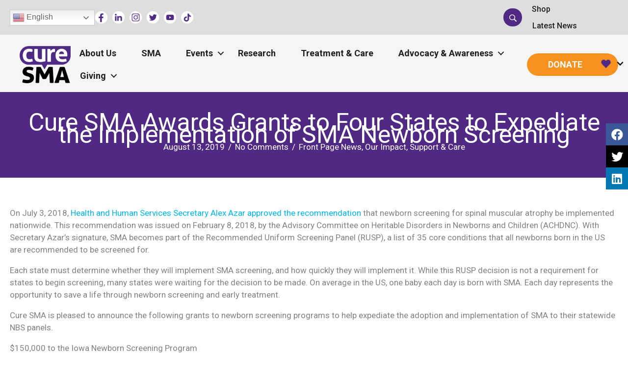

--- FILE ---
content_type: text/html; charset=UTF-8
request_url: https://www.curesma.org/newborn-screening-state-grants-2019/
body_size: 37208
content:
<!DOCTYPE html>
<html lang="en-US">
<head>
<meta charset="UTF-8">
<script>
var gform;gform||(document.addEventListener("gform_main_scripts_loaded",function(){gform.scriptsLoaded=!0}),document.addEventListener("gform/theme/scripts_loaded",function(){gform.themeScriptsLoaded=!0}),window.addEventListener("DOMContentLoaded",function(){gform.domLoaded=!0}),gform={domLoaded:!1,scriptsLoaded:!1,themeScriptsLoaded:!1,isFormEditor:()=>"function"==typeof InitializeEditor,callIfLoaded:function(o){return!(!gform.domLoaded||!gform.scriptsLoaded||!gform.themeScriptsLoaded&&!gform.isFormEditor()||(gform.isFormEditor()&&console.warn("The use of gform.initializeOnLoaded() is deprecated in the form editor context and will be removed in Gravity Forms 3.1."),o(),0))},initializeOnLoaded:function(o){gform.callIfLoaded(o)||(document.addEventListener("gform_main_scripts_loaded",()=>{gform.scriptsLoaded=!0,gform.callIfLoaded(o)}),document.addEventListener("gform/theme/scripts_loaded",()=>{gform.themeScriptsLoaded=!0,gform.callIfLoaded(o)}),window.addEventListener("DOMContentLoaded",()=>{gform.domLoaded=!0,gform.callIfLoaded(o)}))},hooks:{action:{},filter:{}},addAction:function(o,r,e,t){gform.addHook("action",o,r,e,t)},addFilter:function(o,r,e,t){gform.addHook("filter",o,r,e,t)},doAction:function(o){gform.doHook("action",o,arguments)},applyFilters:function(o){return gform.doHook("filter",o,arguments)},removeAction:function(o,r){gform.removeHook("action",o,r)},removeFilter:function(o,r,e){gform.removeHook("filter",o,r,e)},addHook:function(o,r,e,t,n){null==gform.hooks[o][r]&&(gform.hooks[o][r]=[]);var d=gform.hooks[o][r];null==n&&(n=r+"_"+d.length),gform.hooks[o][r].push({tag:n,callable:e,priority:t=null==t?10:t})},doHook:function(r,o,e){var t;if(e=Array.prototype.slice.call(e,1),null!=gform.hooks[r][o]&&((o=gform.hooks[r][o]).sort(function(o,r){return o.priority-r.priority}),o.forEach(function(o){"function"!=typeof(t=o.callable)&&(t=window[t]),"action"==r?t.apply(null,e):e[0]=t.apply(null,e)})),"filter"==r)return e[0]},removeHook:function(o,r,t,n){var e;null!=gform.hooks[o][r]&&(e=(e=gform.hooks[o][r]).filter(function(o,r,e){return!!(null!=n&&n!=o.tag||null!=t&&t!=o.priority)}),gform.hooks[o][r]=e)}});
</script>

<meta name="viewport" content="width=device-width, initial-scale=1">
	<link rel="profile" href="https://gmpg.org/xfn/11"> 
	<title>Cure SMA Awards Grants to Four States to Expediate the Implementation of SMA Newborn Screening - Cure SMA</title>
<meta name="dc.title" content="Cure SMA Awards Grants to Four States to Expediate the Implementation of SMA Newborn Screening - Cure SMA">
<meta name="dc.description" content="On July 3, 2018, Health and Human Services Secretary Alex Azar approved the recommendation that newborn screening for spinal muscular atrophy be implemented nationwide. This recommendation was issued on February 8, 2018, by the Advisory Committee on Heritable Disorders in Newborns and Children (ACHDNC). With Secretary Azar’s signature, SMA becomes part of&hellip;">
<meta name="dc.relation" content="https://www.curesma.org/newborn-screening-state-grants-2019/">
<meta name="dc.source" content="https://www.curesma.org/">
<meta name="dc.language" content="en_US">
<meta name="description" content="On July 3, 2018, Health and Human Services Secretary Alex Azar approved the recommendation that newborn screening for spinal muscular atrophy be implemented nationwide. This recommendation was issued on February 8, 2018, by the Advisory Committee on Heritable Disorders in Newborns and Children (ACHDNC). With Secretary Azar’s signature, SMA becomes part of&hellip;">
<meta name="robots" content="index, follow, max-snippet:-1, max-image-preview:large, max-video-preview:-1">
<link rel="canonical" href="https://www.curesma.org/newborn-screening-state-grants-2019/">
<meta property="og:url" content="https://www.curesma.org/newborn-screening-state-grants-2019/">
<meta property="og:site_name" content="Cure SMA">
<meta property="og:locale" content="en_US">
<meta property="og:type" content="article">
<meta property="article:author" content="">
<meta property="article:publisher" content="">
<meta property="article:section" content="Front Page News">
<meta property="og:title" content="Cure SMA Awards Grants to Four States to Expediate the Implementation of SMA Newborn Screening - Cure SMA">
<meta property="og:description" content="On July 3, 2018, Health and Human Services Secretary Alex Azar approved the recommendation that newborn screening for spinal muscular atrophy be implemented nationwide. This recommendation was issued on February 8, 2018, by the Advisory Committee on Heritable Disorders in Newborns and Children (ACHDNC). With Secretary Azar’s signature, SMA becomes part of&hellip;">
<meta property="fb:pages" content="">
<meta property="fb:admins" content="">
<meta property="fb:app_id" content="">
<meta name="twitter:card" content="summary">
<meta name="twitter:site" content="">
<meta name="twitter:creator" content="">
<meta name="twitter:title" content="Cure SMA Awards Grants to Four States to Expediate the Implementation of SMA Newborn Screening - Cure SMA">
<meta name="twitter:description" content="On July 3, 2018, Health and Human Services Secretary Alex Azar approved the recommendation that newborn screening for spinal muscular atrophy be implemented nationwide. This recommendation was issued on February 8, 2018, by the Advisory Committee on Heritable Disorders in Newborns and Children (ACHDNC). With Secretary Azar’s signature, SMA becomes part of&hellip;">
<link rel='dns-prefetch' href='//a.omappapi.com' />
<link rel='dns-prefetch' href='//fonts.googleapis.com' />
<link href='https://fonts.gstatic.com' crossorigin rel='preconnect' />
<link rel="alternate" type="application/rss+xml" title="Cure SMA &raquo; Feed" href="https://www.curesma.org/feed/" />
<link rel="alternate" type="application/rss+xml" title="Cure SMA &raquo; Comments Feed" href="https://www.curesma.org/comments/feed/" />
<link rel="alternate" type="application/rss+xml" title="Cure SMA &raquo; Cure SMA Awards Grants to Four States to Expediate the Implementation of SMA Newborn Screening Comments Feed" href="https://www.curesma.org/newborn-screening-state-grants-2019/feed/" />
<link rel="alternate" title="oEmbed (JSON)" type="application/json+oembed" href="https://www.curesma.org/wp-json/oembed/1.0/embed?url=https%3A%2F%2Fwww.curesma.org%2Fnewborn-screening-state-grants-2019%2F" />
<link rel="alternate" title="oEmbed (XML)" type="text/xml+oembed" href="https://www.curesma.org/wp-json/oembed/1.0/embed?url=https%3A%2F%2Fwww.curesma.org%2Fnewborn-screening-state-grants-2019%2F&#038;format=xml" />
<link rel="preload" href="https://www.curesma.org/wp-content/plugins/bb-plugin/fonts/fontawesome/5.15.4/webfonts/fa-solid-900.woff2" as="font" type="font/woff2" crossorigin="anonymous">
<link rel="preload" href="https://www.curesma.org/wp-content/plugins/bb-plugin/fonts/fontawesome/5.15.4/webfonts/fa-regular-400.woff2" as="font" type="font/woff2" crossorigin="anonymous">
<link rel="preload" href="https://www.curesma.org/wp-content/plugins/bb-plugin/fonts/fontawesome/5.15.4/webfonts/fa-brands-400.woff2" as="font" type="font/woff2" crossorigin="anonymous">
<style id='wp-img-auto-sizes-contain-inline-css'>
img:is([sizes=auto i],[sizes^="auto," i]){contain-intrinsic-size:3000px 1500px}
/*# sourceURL=wp-img-auto-sizes-contain-inline-css */
</style>
<link rel='stylesheet' id='astra-bb-builder-css' href='https://www.curesma.org/wp-content/themes/astra/assets/css/minified/compatibility/page-builder/bb-plugin.min.css?ver=4.12.1' media='all' />
<link rel='stylesheet' id='astra-theme-css-css' href='https://www.curesma.org/wp-content/themes/astra/assets/css/minified/main.min.css?ver=4.12.1' media='all' />
<style id='astra-theme-css-inline-css'>
:root{--ast-post-nav-space:0;--ast-container-default-xlg-padding:3em;--ast-container-default-lg-padding:3em;--ast-container-default-slg-padding:2em;--ast-container-default-md-padding:3em;--ast-container-default-sm-padding:3em;--ast-container-default-xs-padding:2.4em;--ast-container-default-xxs-padding:1.8em;--ast-code-block-background:#EEEEEE;--ast-comment-inputs-background:#FAFAFA;--ast-normal-container-width:1200px;--ast-narrow-container-width:750px;--ast-blog-title-font-weight:normal;--ast-blog-meta-weight:inherit;--ast-global-color-primary:var(--ast-global-color-5);--ast-global-color-secondary:var(--ast-global-color-4);--ast-global-color-alternate-background:var(--ast-global-color-7);--ast-global-color-subtle-background:var(--ast-global-color-6);--ast-bg-style-guide:var( --ast-global-color-secondary,--ast-global-color-5 );--ast-shadow-style-guide:0px 0px 4px 0 #00000057;--ast-global-dark-bg-style:#fff;--ast-global-dark-lfs:#fbfbfb;--ast-widget-bg-color:#fafafa;--ast-wc-container-head-bg-color:#fbfbfb;--ast-title-layout-bg:#eeeeee;--ast-search-border-color:#e7e7e7;--ast-lifter-hover-bg:#e6e6e6;--ast-gallery-block-color:#000;--srfm-color-input-label:var(--ast-global-color-2);}html{font-size:106.25%;}a{color:var(--ast-global-color-7);}a:hover,a:focus{color:var(--ast-global-color-0);}body,button,input,select,textarea,.ast-button,.ast-custom-button{font-family:'Roboto',sans-serif;font-weight:inherit;font-size:17px;font-size:1rem;line-height:var(--ast-body-line-height,1.5em);}blockquote{color:var(--ast-global-color-2);}p,.entry-content p{margin-bottom:1em;}h1,h2,h3,h4,h5,h6,.entry-content :where(h1,h2,h3,h4,h5,h6),.site-title,.site-title a{font-weight:600;}.ast-site-identity .site-title a{color:var(--ast-global-color-2);}.site-title{font-size:35px;font-size:2.0588235294118rem;display:block;}.site-header .site-description{font-size:15px;font-size:0.88235294117647rem;display:none;}.entry-title{font-size:26px;font-size:1.5294117647059rem;}.archive .ast-article-post .ast-article-inner,.blog .ast-article-post .ast-article-inner,.archive .ast-article-post .ast-article-inner:hover,.blog .ast-article-post .ast-article-inner:hover{overflow:hidden;}h1,.entry-content :where(h1){font-size:60px;font-size:3.5294117647059rem;font-weight:600;font-family:'Roboto Slab',serif;line-height:1em;}h2,.entry-content :where(h2){font-size:44px;font-size:2.5882352941176rem;font-weight:300;font-family:'Roboto',sans-serif;line-height:1.3em;}h3,.entry-content :where(h3){font-size:26px;font-size:1.5294117647059rem;font-weight:400;font-family:'Roboto Slab',serif;line-height:1.3em;}h4,.entry-content :where(h4){font-size:24px;font-size:1.4117647058824rem;line-height:1.2em;font-weight:300;font-family:'Roboto',sans-serif;}h5,.entry-content :where(h5){font-size:20px;font-size:1.1764705882353rem;line-height:1.2em;font-weight:500;font-family:'Roboto',sans-serif;}h6,.entry-content :where(h6){font-size:16px;font-size:0.94117647058824rem;line-height:1.25em;font-weight:500;font-family:'Roboto',sans-serif;}::selection{background-color:var(--ast-global-color-0);color:#ffffff;}body,h1,h2,h3,h4,h5,h6,.entry-title a,.entry-content :where(h1,h2,h3,h4,h5,h6){color:var(--ast-global-color-2);}.tagcloud a:hover,.tagcloud a:focus,.tagcloud a.current-item{color:#000000;border-color:var(--ast-global-color-7);background-color:var(--ast-global-color-7);}input:focus,input[type="text"]:focus,input[type="email"]:focus,input[type="url"]:focus,input[type="password"]:focus,input[type="reset"]:focus,input[type="search"]:focus,textarea:focus{border-color:var(--ast-global-color-7);}input[type="radio"]:checked,input[type=reset],input[type="checkbox"]:checked,input[type="checkbox"]:hover:checked,input[type="checkbox"]:focus:checked,input[type=range]::-webkit-slider-thumb{border-color:var(--ast-global-color-7);background-color:var(--ast-global-color-7);box-shadow:none;}.site-footer a:hover + .post-count,.site-footer a:focus + .post-count{background:var(--ast-global-color-7);border-color:var(--ast-global-color-7);}.single .nav-links .nav-previous,.single .nav-links .nav-next{color:var(--ast-global-color-7);}.entry-meta,.entry-meta *{line-height:1.45;color:var(--ast-global-color-7);}.entry-meta a:not(.ast-button):hover,.entry-meta a:not(.ast-button):hover *,.entry-meta a:not(.ast-button):focus,.entry-meta a:not(.ast-button):focus *,.page-links > .page-link,.page-links .page-link:hover,.post-navigation a:hover{color:var(--ast-global-color-0);}#cat option,.secondary .calendar_wrap thead a,.secondary .calendar_wrap thead a:visited{color:var(--ast-global-color-7);}.secondary .calendar_wrap #today,.ast-progress-val span{background:var(--ast-global-color-7);}.secondary a:hover + .post-count,.secondary a:focus + .post-count{background:var(--ast-global-color-7);border-color:var(--ast-global-color-7);}.calendar_wrap #today > a{color:#000000;}.page-links .page-link,.single .post-navigation a{color:var(--ast-global-color-7);}.ast-search-menu-icon .search-form button.search-submit{padding:0 4px;}.ast-search-menu-icon form.search-form{padding-right:0;}.ast-search-menu-icon.slide-search input.search-field{width:0;}.ast-header-search .ast-search-menu-icon.ast-dropdown-active .search-form,.ast-header-search .ast-search-menu-icon.ast-dropdown-active .search-field:focus{transition:all 0.2s;}.search-form input.search-field:focus{outline:none;}.ast-archive-title{color:var(--ast-global-color-2);}.widget-title,.widget .wp-block-heading{font-size:24px;font-size:1.4117647058824rem;color:var(--ast-global-color-2);}.single .ast-author-details .author-title{color:var(--ast-global-color-0);}.ast-search-menu-icon.slide-search a:focus-visible:focus-visible,.astra-search-icon:focus-visible,#close:focus-visible,a:focus-visible,.ast-menu-toggle:focus-visible,.site .skip-link:focus-visible,.wp-block-loginout input:focus-visible,.wp-block-search.wp-block-search__button-inside .wp-block-search__inside-wrapper,.ast-header-navigation-arrow:focus-visible,.ast-orders-table__row .ast-orders-table__cell:focus-visible,a#ast-apply-coupon:focus-visible,#ast-apply-coupon:focus-visible,#close:focus-visible,.button.search-submit:focus-visible,#search_submit:focus,.normal-search:focus-visible,.ast-header-account-wrap:focus-visible,.astra-cart-drawer-close:focus,.ast-single-variation:focus,.ast-button:focus,.ast-builder-button-wrap:has(.ast-custom-button-link:focus),.ast-builder-button-wrap .ast-custom-button-link:focus{outline-style:dotted;outline-color:inherit;outline-width:thin;}input:focus,input[type="text"]:focus,input[type="email"]:focus,input[type="url"]:focus,input[type="password"]:focus,input[type="reset"]:focus,input[type="search"]:focus,input[type="number"]:focus,textarea:focus,.wp-block-search__input:focus,[data-section="section-header-mobile-trigger"] .ast-button-wrap .ast-mobile-menu-trigger-minimal:focus,.ast-mobile-popup-drawer.active .menu-toggle-close:focus,#ast-scroll-top:focus,#coupon_code:focus,#ast-coupon-code:focus{border-style:dotted;border-color:inherit;border-width:thin;}input{outline:none;}.ast-logo-title-inline .site-logo-img{padding-right:1em;}body .ast-oembed-container *{position:absolute;top:0;width:100%;height:100%;left:0;}body .wp-block-embed-pocket-casts .ast-oembed-container *{position:unset;}.ast-single-post-featured-section + article {margin-top: 2em;}.site-content .ast-single-post-featured-section img {width: 100%;overflow: hidden;object-fit: cover;}.site > .ast-single-related-posts-container {margin-top: 0;}@media (min-width: 922px) {.ast-desktop .ast-container--narrow {max-width: var(--ast-narrow-container-width);margin: 0 auto;}}.ast-page-builder-template .hentry {margin: 0;}.ast-page-builder-template .site-content > .ast-container {max-width: 100%;padding: 0;}.ast-page-builder-template .site .site-content #primary {padding: 0;margin: 0;}.ast-page-builder-template .no-results {text-align: center;margin: 4em auto;}.ast-page-builder-template .ast-pagination {padding: 2em;}.ast-page-builder-template .entry-header.ast-no-title.ast-no-thumbnail {margin-top: 0;}.ast-page-builder-template .entry-header.ast-header-without-markup {margin-top: 0;margin-bottom: 0;}.ast-page-builder-template .entry-header.ast-no-title.ast-no-meta {margin-bottom: 0;}.ast-page-builder-template.single .post-navigation {padding-bottom: 2em;}.ast-page-builder-template.single-post .site-content > .ast-container {max-width: 100%;}.ast-page-builder-template .entry-header {margin-top: 2em;margin-left: auto;margin-right: auto;}.ast-single-post.ast-page-builder-template .site-main > article {padding-top: 2em;padding-left: 20px;padding-right: 20px;}.ast-page-builder-template .ast-archive-description {margin: 2em auto 0;padding-left: 20px;padding-right: 20px;}.ast-page-builder-template .ast-row {margin-left: 0;margin-right: 0;}.single.ast-page-builder-template .entry-header + .entry-content,.single.ast-page-builder-template .ast-single-entry-banner + .site-content article .entry-content {margin-bottom: 2em;}@media(min-width: 921px) {.ast-page-builder-template.archive.ast-right-sidebar .ast-row article,.ast-page-builder-template.archive.ast-left-sidebar .ast-row article {padding-left: 0;padding-right: 0;}}@media (max-width:921.9px){#ast-desktop-header{display:none;}}@media (min-width:922px){#ast-mobile-header{display:none;}}@media( max-width: 420px ) {.single .nav-links .nav-previous,.single .nav-links .nav-next {width: 100%;text-align: center;}}.wp-block-buttons.aligncenter{justify-content:center;}@media (max-width:921px){.ast-theme-transparent-header #primary,.ast-theme-transparent-header #secondary{padding:0;}}@media (max-width:921px){.ast-plain-container.ast-no-sidebar #primary{padding:0;}}.ast-plain-container.ast-no-sidebar #primary{margin-top:0;margin-bottom:0;}@media (min-width:1200px){.ast-plain-container.ast-no-sidebar #primary{margin-top:60px;margin-bottom:60px;}}.wp-block-button.is-style-outline .wp-block-button__link{border-color:var(--ast-global-color-0);}div.wp-block-button.is-style-outline > .wp-block-button__link:not(.has-text-color),div.wp-block-button.wp-block-button__link.is-style-outline:not(.has-text-color){color:var(--ast-global-color-0);}.wp-block-button.is-style-outline .wp-block-button__link:hover,.wp-block-buttons .wp-block-button.is-style-outline .wp-block-button__link:focus,.wp-block-buttons .wp-block-button.is-style-outline > .wp-block-button__link:not(.has-text-color):hover,.wp-block-buttons .wp-block-button.wp-block-button__link.is-style-outline:not(.has-text-color):hover{color:#ffffff;background-color:var(--ast-global-color-0);border-color:var(--ast-global-color-0);}.post-page-numbers.current .page-link,.ast-pagination .page-numbers.current{color:#ffffff;border-color:var(--ast-global-color-0);background-color:var(--ast-global-color-0);}.wp-block-button.is-style-outline .wp-block-button__link.wp-element-button,.ast-outline-button{border-color:var(--ast-global-color-0);font-family:inherit;font-weight:inherit;line-height:1em;}.wp-block-buttons .wp-block-button.is-style-outline > .wp-block-button__link:not(.has-text-color),.wp-block-buttons .wp-block-button.wp-block-button__link.is-style-outline:not(.has-text-color),.ast-outline-button{color:var(--ast-global-color-0);}.wp-block-button.is-style-outline .wp-block-button__link:hover,.wp-block-buttons .wp-block-button.is-style-outline .wp-block-button__link:focus,.wp-block-buttons .wp-block-button.is-style-outline > .wp-block-button__link:not(.has-text-color):hover,.wp-block-buttons .wp-block-button.wp-block-button__link.is-style-outline:not(.has-text-color):hover,.ast-outline-button:hover,.ast-outline-button:focus,.wp-block-uagb-buttons-child .uagb-buttons-repeater.ast-outline-button:hover,.wp-block-uagb-buttons-child .uagb-buttons-repeater.ast-outline-button:focus{color:#ffffff;background-color:var(--ast-global-color-0);border-color:var(--ast-global-color-0);}.wp-block-button .wp-block-button__link.wp-element-button.is-style-outline:not(.has-background),.wp-block-button.is-style-outline>.wp-block-button__link.wp-element-button:not(.has-background),.ast-outline-button{background-color:transparent;}.entry-content[data-ast-blocks-layout] > figure{margin-bottom:1em;}h1.widget-title{font-weight:600;}h2.widget-title{font-weight:300;}h3.widget-title{font-weight:400;}#page{display:flex;flex-direction:column;min-height:100vh;}.ast-404-layout-1 h1.page-title{color:var(--ast-global-color-2);}.single .post-navigation a{line-height:1em;height:inherit;}.error-404 .page-sub-title{font-size:1.5rem;font-weight:inherit;}.search .site-content .content-area .search-form{margin-bottom:0;}#page .site-content{flex-grow:1;}.widget{margin-bottom:1.25em;}#secondary li{line-height:1.5em;}#secondary .wp-block-group h2{margin-bottom:0.7em;}#secondary h2{font-size:1.7rem;}.ast-separate-container .ast-article-post,.ast-separate-container .ast-article-single,.ast-separate-container .comment-respond{padding:3em;}.ast-separate-container .ast-article-single .ast-article-single{padding:0;}.ast-article-single .wp-block-post-template-is-layout-grid{padding-left:0;}.ast-separate-container .comments-title,.ast-narrow-container .comments-title{padding:1.5em 2em;}.ast-page-builder-template .comment-form-textarea,.ast-comment-formwrap .ast-grid-common-col{padding:0;}.ast-comment-formwrap{padding:0;display:inline-flex;column-gap:20px;width:100%;margin-left:0;margin-right:0;}.comments-area textarea#comment:focus,.comments-area textarea#comment:active,.comments-area .ast-comment-formwrap input[type="text"]:focus,.comments-area .ast-comment-formwrap input[type="text"]:active {box-shadow:none;outline:none;}.archive.ast-page-builder-template .entry-header{margin-top:2em;}.ast-page-builder-template .ast-comment-formwrap{width:100%;}.entry-title{margin-bottom:0.5em;}.ast-archive-description p{font-size:inherit;font-weight:inherit;line-height:inherit;}.ast-separate-container .ast-comment-list li.depth-1,.hentry{margin-bottom:2em;}@media (min-width:921px){.ast-left-sidebar.ast-page-builder-template #secondary,.archive.ast-right-sidebar.ast-page-builder-template .site-main{padding-left:20px;padding-right:20px;}}@media (max-width:544px){.ast-comment-formwrap.ast-row{column-gap:10px;display:inline-block;}#ast-commentform .ast-grid-common-col{position:relative;width:100%;}}@media (min-width:1201px){.ast-separate-container .ast-article-post,.ast-separate-container .ast-article-single,.ast-separate-container .ast-author-box,.ast-separate-container .ast-404-layout-1,.ast-separate-container .no-results{padding:3em;}}@media (max-width:921px){.ast-left-sidebar #content > .ast-container{display:flex;flex-direction:column-reverse;width:100%;}}@media (min-width:922px){.ast-separate-container.ast-right-sidebar #primary,.ast-separate-container.ast-left-sidebar #primary{border:0;}.search-no-results.ast-separate-container #primary{margin-bottom:4em;}}.wp-block-button .wp-block-button__link{color:#ffffff;}.wp-block-button .wp-block-button__link:hover,.wp-block-button .wp-block-button__link:focus{color:#ffffff;background-color:var(--ast-global-color-0);border-color:var(--ast-global-color-0);}.wp-block-button .wp-block-button__link,.wp-block-search .wp-block-search__button,body .wp-block-file .wp-block-file__button{border-color:var(--ast-global-color-0);background-color:var(--ast-global-color-0);color:#ffffff;font-family:inherit;font-weight:inherit;line-height:1em;padding-top:15px;padding-right:30px;padding-bottom:15px;padding-left:30px;}@media (max-width:921px){.wp-block-button .wp-block-button__link,.wp-block-search .wp-block-search__button,body .wp-block-file .wp-block-file__button{padding-top:14px;padding-right:28px;padding-bottom:14px;padding-left:28px;}}@media (max-width:544px){.wp-block-button .wp-block-button__link,.wp-block-search .wp-block-search__button,body .wp-block-file .wp-block-file__button{padding-top:12px;padding-right:24px;padding-bottom:12px;padding-left:24px;}}.menu-toggle,button,.ast-button,.ast-custom-button,.button,input#submit,input[type="button"],input[type="submit"],input[type="reset"],form[CLASS*="wp-block-search__"].wp-block-search .wp-block-search__inside-wrapper .wp-block-search__button,body .wp-block-file .wp-block-file__button,.search .search-submit{border-style:solid;border-top-width:0;border-right-width:0;border-left-width:0;border-bottom-width:0;color:#ffffff;border-color:var(--ast-global-color-0);background-color:var(--ast-global-color-0);padding-top:15px;padding-right:30px;padding-bottom:15px;padding-left:30px;font-family:inherit;font-weight:inherit;line-height:1em;}button:focus,.menu-toggle:hover,button:hover,.ast-button:hover,.ast-custom-button:hover .button:hover,.ast-custom-button:hover ,input[type=reset]:hover,input[type=reset]:focus,input#submit:hover,input#submit:focus,input[type="button"]:hover,input[type="button"]:focus,input[type="submit"]:hover,input[type="submit"]:focus,form[CLASS*="wp-block-search__"].wp-block-search .wp-block-search__inside-wrapper .wp-block-search__button:hover,form[CLASS*="wp-block-search__"].wp-block-search .wp-block-search__inside-wrapper .wp-block-search__button:focus,body .wp-block-file .wp-block-file__button:hover,body .wp-block-file .wp-block-file__button:focus{color:#ffffff;background-color:var(--ast-global-color-0);border-color:var(--ast-global-color-0);}form[CLASS*="wp-block-search__"].wp-block-search .wp-block-search__inside-wrapper .wp-block-search__button.has-icon{padding-top:calc(15px - 3px);padding-right:calc(30px - 3px);padding-bottom:calc(15px - 3px);padding-left:calc(30px - 3px);}@media (max-width:921px){.menu-toggle,button,.ast-button,.ast-custom-button,.button,input#submit,input[type="button"],input[type="submit"],input[type="reset"],form[CLASS*="wp-block-search__"].wp-block-search .wp-block-search__inside-wrapper .wp-block-search__button,body .wp-block-file .wp-block-file__button,.search .search-submit{padding-top:14px;padding-right:28px;padding-bottom:14px;padding-left:28px;}}@media (max-width:544px){.menu-toggle,button,.ast-button,.ast-custom-button,.button,input#submit,input[type="button"],input[type="submit"],input[type="reset"],form[CLASS*="wp-block-search__"].wp-block-search .wp-block-search__inside-wrapper .wp-block-search__button,body .wp-block-file .wp-block-file__button,.search .search-submit{padding-top:12px;padding-right:24px;padding-bottom:12px;padding-left:24px;}}@media (max-width:921px){.ast-mobile-header-stack .main-header-bar .ast-search-menu-icon{display:inline-block;}.ast-header-break-point.ast-header-custom-item-outside .ast-mobile-header-stack .main-header-bar .ast-search-icon{margin:0;}.ast-comment-avatar-wrap img{max-width:2.5em;}.ast-comment-meta{padding:0 1.8888em 1.3333em;}.ast-separate-container .ast-comment-list li.depth-1{padding:1.5em 2.14em;}.ast-separate-container .comment-respond{padding:2em 2.14em;}}@media (min-width:544px){.ast-container{max-width:100%;}}@media (max-width:544px){.ast-separate-container .ast-article-post,.ast-separate-container .ast-article-single,.ast-separate-container .comments-title,.ast-separate-container .ast-archive-description{padding:1.5em 1em;}.ast-separate-container #content .ast-container{padding-left:0.54em;padding-right:0.54em;}.ast-separate-container .ast-comment-list .bypostauthor{padding:.5em;}.ast-search-menu-icon.ast-dropdown-active .search-field{width:170px;}} #ast-mobile-header .ast-site-header-cart-li a{pointer-events:none;}.ast-separate-container{background-color:var(--ast-global-color-4);}@media (max-width:921px){.site-title{display:block;}.site-header .site-description{display:none;}h1,.entry-content :where(h1){font-size:30px;}h2,.entry-content :where(h2){font-size:40px;}h3,.entry-content :where(h3){font-size:20px;}}@media (max-width:544px){.site-title{display:block;}.site-header .site-description{display:none;}h1,.entry-content :where(h1){font-size:30px;}h2,.entry-content :where(h2){font-size:35px;}h3,.entry-content :where(h3){font-size:20px;}}@media (max-width:921px){html{font-size:96.9%;}}@media (max-width:544px){html{font-size:96.9%;}}@media (min-width:922px){.ast-container{max-width:1240px;}}@media (min-width:922px){.site-content .ast-container{display:flex;}}@media (max-width:921px){.site-content .ast-container{flex-direction:column;}}@media (min-width:922px){.main-header-menu .sub-menu .menu-item.ast-left-align-sub-menu:hover > .sub-menu,.main-header-menu .sub-menu .menu-item.ast-left-align-sub-menu.focus > .sub-menu{margin-left:-0px;}}.site .comments-area{padding-bottom:3em;}.wp-block-file {display: flex;align-items: center;flex-wrap: wrap;justify-content: space-between;}.wp-block-pullquote {border: none;}.wp-block-pullquote blockquote::before {content: "\201D";font-family: "Helvetica",sans-serif;display: flex;transform: rotate( 180deg );font-size: 6rem;font-style: normal;line-height: 1;font-weight: bold;align-items: center;justify-content: center;}.has-text-align-right > blockquote::before {justify-content: flex-start;}.has-text-align-left > blockquote::before {justify-content: flex-end;}figure.wp-block-pullquote.is-style-solid-color blockquote {max-width: 100%;text-align: inherit;}:root {--wp--custom--ast-default-block-top-padding: 3em;--wp--custom--ast-default-block-right-padding: 3em;--wp--custom--ast-default-block-bottom-padding: 3em;--wp--custom--ast-default-block-left-padding: 3em;--wp--custom--ast-container-width: 1200px;--wp--custom--ast-content-width-size: 1200px;--wp--custom--ast-wide-width-size: calc(1200px + var(--wp--custom--ast-default-block-left-padding) + var(--wp--custom--ast-default-block-right-padding));}.ast-narrow-container {--wp--custom--ast-content-width-size: 750px;--wp--custom--ast-wide-width-size: 750px;}@media(max-width: 921px) {:root {--wp--custom--ast-default-block-top-padding: 3em;--wp--custom--ast-default-block-right-padding: 2em;--wp--custom--ast-default-block-bottom-padding: 3em;--wp--custom--ast-default-block-left-padding: 2em;}}@media(max-width: 544px) {:root {--wp--custom--ast-default-block-top-padding: 3em;--wp--custom--ast-default-block-right-padding: 1.5em;--wp--custom--ast-default-block-bottom-padding: 3em;--wp--custom--ast-default-block-left-padding: 1.5em;}}.entry-content > .wp-block-group,.entry-content > .wp-block-cover,.entry-content > .wp-block-columns {padding-top: var(--wp--custom--ast-default-block-top-padding);padding-right: var(--wp--custom--ast-default-block-right-padding);padding-bottom: var(--wp--custom--ast-default-block-bottom-padding);padding-left: var(--wp--custom--ast-default-block-left-padding);}.ast-plain-container.ast-no-sidebar .entry-content > .alignfull,.ast-page-builder-template .ast-no-sidebar .entry-content > .alignfull {margin-left: calc( -50vw + 50%);margin-right: calc( -50vw + 50%);max-width: 100vw;width: 100vw;}.ast-plain-container.ast-no-sidebar .entry-content .alignfull .alignfull,.ast-page-builder-template.ast-no-sidebar .entry-content .alignfull .alignfull,.ast-plain-container.ast-no-sidebar .entry-content .alignfull .alignwide,.ast-page-builder-template.ast-no-sidebar .entry-content .alignfull .alignwide,.ast-plain-container.ast-no-sidebar .entry-content .alignwide .alignfull,.ast-page-builder-template.ast-no-sidebar .entry-content .alignwide .alignfull,.ast-plain-container.ast-no-sidebar .entry-content .alignwide .alignwide,.ast-page-builder-template.ast-no-sidebar .entry-content .alignwide .alignwide,.ast-plain-container.ast-no-sidebar .entry-content .wp-block-column .alignfull,.ast-page-builder-template.ast-no-sidebar .entry-content .wp-block-column .alignfull,.ast-plain-container.ast-no-sidebar .entry-content .wp-block-column .alignwide,.ast-page-builder-template.ast-no-sidebar .entry-content .wp-block-column .alignwide {margin-left: auto;margin-right: auto;width: 100%;}[data-ast-blocks-layout] .wp-block-separator:not(.is-style-dots) {height: 0;}[data-ast-blocks-layout] .wp-block-separator {margin: 20px auto;}[data-ast-blocks-layout] .wp-block-separator:not(.is-style-wide):not(.is-style-dots) {max-width: 100px;}[data-ast-blocks-layout] .wp-block-separator.has-background {padding: 0;}.entry-content[data-ast-blocks-layout] > * {max-width: var(--wp--custom--ast-content-width-size);margin-left: auto;margin-right: auto;}.entry-content[data-ast-blocks-layout] > .alignwide {max-width: var(--wp--custom--ast-wide-width-size);}.entry-content[data-ast-blocks-layout] .alignfull {max-width: none;}.entry-content .wp-block-columns {margin-bottom: 0;}blockquote {margin: 1.5em;border-color: rgba(0,0,0,0.05);}.wp-block-quote:not(.has-text-align-right):not(.has-text-align-center) {border-left: 5px solid rgba(0,0,0,0.05);}.has-text-align-right > blockquote,blockquote.has-text-align-right {border-right: 5px solid rgba(0,0,0,0.05);}.has-text-align-left > blockquote,blockquote.has-text-align-left {border-left: 5px solid rgba(0,0,0,0.05);}.wp-block-site-tagline,.wp-block-latest-posts .read-more {margin-top: 15px;}.wp-block-loginout p label {display: block;}.wp-block-loginout p:not(.login-remember):not(.login-submit) input {width: 100%;}.wp-block-loginout input:focus {border-color: transparent;}.wp-block-loginout input:focus {outline: thin dotted;}.entry-content .wp-block-media-text .wp-block-media-text__content {padding: 0 0 0 8%;}.entry-content .wp-block-media-text.has-media-on-the-right .wp-block-media-text__content {padding: 0 8% 0 0;}.entry-content .wp-block-media-text.has-background .wp-block-media-text__content {padding: 8%;}.entry-content .wp-block-cover:not([class*="background-color"]):not(.has-text-color.has-link-color) .wp-block-cover__inner-container,.entry-content .wp-block-cover:not([class*="background-color"]) .wp-block-cover-image-text,.entry-content .wp-block-cover:not([class*="background-color"]) .wp-block-cover-text,.entry-content .wp-block-cover-image:not([class*="background-color"]) .wp-block-cover__inner-container,.entry-content .wp-block-cover-image:not([class*="background-color"]) .wp-block-cover-image-text,.entry-content .wp-block-cover-image:not([class*="background-color"]) .wp-block-cover-text {color: var(--ast-global-color-primary,var(--ast-global-color-5));}.wp-block-loginout .login-remember input {width: 1.1rem;height: 1.1rem;margin: 0 5px 4px 0;vertical-align: middle;}.wp-block-latest-posts > li > *:first-child,.wp-block-latest-posts:not(.is-grid) > li:first-child {margin-top: 0;}.entry-content > .wp-block-buttons,.entry-content > .wp-block-uagb-buttons {margin-bottom: 1.5em;}.wp-block-search__inside-wrapper .wp-block-search__input {padding: 0 10px;color: var(--ast-global-color-3);background: var(--ast-global-color-primary,var(--ast-global-color-5));border-color: var(--ast-border-color);}.wp-block-latest-posts .read-more {margin-bottom: 1.5em;}.wp-block-search__no-button .wp-block-search__inside-wrapper .wp-block-search__input {padding-top: 5px;padding-bottom: 5px;}.wp-block-latest-posts .wp-block-latest-posts__post-date,.wp-block-latest-posts .wp-block-latest-posts__post-author {font-size: 1rem;}.wp-block-latest-posts > li > *,.wp-block-latest-posts:not(.is-grid) > li {margin-top: 12px;margin-bottom: 12px;}.ast-page-builder-template .entry-content[data-ast-blocks-layout] > .alignwide:where(:not(.uagb-is-root-container):not(.spectra-is-root-container)) > * {max-width: var(--wp--custom--ast-wide-width-size);}.ast-page-builder-template .entry-content[data-ast-blocks-layout] > .inherit-container-width > *,.ast-page-builder-template .entry-content[data-ast-blocks-layout] > *:not(.wp-block-group):where(:not(.uagb-is-root-container):not(.spectra-is-root-container)) > *,.entry-content[data-ast-blocks-layout] > .wp-block-cover .wp-block-cover__inner-container {max-width: var(--wp--custom--ast-content-width-size) ;margin-left: auto;margin-right: auto;}.ast-page-builder-template .entry-content[data-ast-blocks-layout] > *,.ast-page-builder-template .entry-content[data-ast-blocks-layout] > .alignfull:where(:not(.wp-block-group):not(.uagb-is-root-container):not(.spectra-is-root-container)) > * {max-width: none;}.entry-content[data-ast-blocks-layout] .wp-block-cover:not(.alignleft):not(.alignright) {width: auto;}@media(max-width: 1200px) {.ast-separate-container .entry-content > .alignfull,.ast-separate-container .entry-content[data-ast-blocks-layout] > .alignwide,.ast-plain-container .entry-content[data-ast-blocks-layout] > .alignwide,.ast-plain-container .entry-content .alignfull {margin-left: calc(-1 * min(var(--ast-container-default-xlg-padding),20px)) ;margin-right: calc(-1 * min(var(--ast-container-default-xlg-padding),20px));}}@media(min-width: 1201px) {.ast-separate-container .entry-content > .alignfull {margin-left: calc(-1 * var(--ast-container-default-xlg-padding) );margin-right: calc(-1 * var(--ast-container-default-xlg-padding) );}.ast-separate-container .entry-content[data-ast-blocks-layout] > .alignwide,.ast-plain-container .entry-content[data-ast-blocks-layout] > .alignwide {margin-left: calc(-1 * var(--wp--custom--ast-default-block-left-padding) );margin-right: calc(-1 * var(--wp--custom--ast-default-block-right-padding) );}}@media(min-width: 921px) {.ast-separate-container .entry-content .wp-block-group.alignwide:not(.inherit-container-width) > :where(:not(.alignleft):not(.alignright)),.ast-plain-container .entry-content .wp-block-group.alignwide:not(.inherit-container-width) > :where(:not(.alignleft):not(.alignright)) {max-width: calc( var(--wp--custom--ast-content-width-size) + 80px );}.ast-plain-container.ast-right-sidebar .entry-content[data-ast-blocks-layout] .alignfull,.ast-plain-container.ast-left-sidebar .entry-content[data-ast-blocks-layout] .alignfull {margin-left: -60px;margin-right: -60px;}}@media(min-width: 544px) {.entry-content > .alignleft {margin-right: 20px;}.entry-content > .alignright {margin-left: 20px;}}@media (max-width:544px){.wp-block-columns .wp-block-column:not(:last-child){margin-bottom:20px;}.wp-block-latest-posts{margin:0;}}@media( max-width: 600px ) {.entry-content .wp-block-media-text .wp-block-media-text__content,.entry-content .wp-block-media-text.has-media-on-the-right .wp-block-media-text__content {padding: 8% 0 0;}.entry-content .wp-block-media-text.has-background .wp-block-media-text__content {padding: 8%;}}.ast-narrow-container .site-content .wp-block-uagb-image--align-full .wp-block-uagb-image__figure {max-width: 100%;margin-left: auto;margin-right: auto;}:root .has-ast-global-color-0-color{color:var(--ast-global-color-0);}:root .has-ast-global-color-0-background-color{background-color:var(--ast-global-color-0);}:root .wp-block-button .has-ast-global-color-0-color{color:var(--ast-global-color-0);}:root .wp-block-button .has-ast-global-color-0-background-color{background-color:var(--ast-global-color-0);}:root .has-ast-global-color-1-color{color:var(--ast-global-color-1);}:root .has-ast-global-color-1-background-color{background-color:var(--ast-global-color-1);}:root .wp-block-button .has-ast-global-color-1-color{color:var(--ast-global-color-1);}:root .wp-block-button .has-ast-global-color-1-background-color{background-color:var(--ast-global-color-1);}:root .has-ast-global-color-2-color{color:var(--ast-global-color-2);}:root .has-ast-global-color-2-background-color{background-color:var(--ast-global-color-2);}:root .wp-block-button .has-ast-global-color-2-color{color:var(--ast-global-color-2);}:root .wp-block-button .has-ast-global-color-2-background-color{background-color:var(--ast-global-color-2);}:root .has-ast-global-color-3-color{color:var(--ast-global-color-3);}:root .has-ast-global-color-3-background-color{background-color:var(--ast-global-color-3);}:root .wp-block-button .has-ast-global-color-3-color{color:var(--ast-global-color-3);}:root .wp-block-button .has-ast-global-color-3-background-color{background-color:var(--ast-global-color-3);}:root .has-ast-global-color-4-color{color:var(--ast-global-color-4);}:root .has-ast-global-color-4-background-color{background-color:var(--ast-global-color-4);}:root .wp-block-button .has-ast-global-color-4-color{color:var(--ast-global-color-4);}:root .wp-block-button .has-ast-global-color-4-background-color{background-color:var(--ast-global-color-4);}:root .has-ast-global-color-5-color{color:var(--ast-global-color-5);}:root .has-ast-global-color-5-background-color{background-color:var(--ast-global-color-5);}:root .wp-block-button .has-ast-global-color-5-color{color:var(--ast-global-color-5);}:root .wp-block-button .has-ast-global-color-5-background-color{background-color:var(--ast-global-color-5);}:root .has-ast-global-color-6-color{color:var(--ast-global-color-6);}:root .has-ast-global-color-6-background-color{background-color:var(--ast-global-color-6);}:root .wp-block-button .has-ast-global-color-6-color{color:var(--ast-global-color-6);}:root .wp-block-button .has-ast-global-color-6-background-color{background-color:var(--ast-global-color-6);}:root .has-ast-global-color-7-color{color:var(--ast-global-color-7);}:root .has-ast-global-color-7-background-color{background-color:var(--ast-global-color-7);}:root .wp-block-button .has-ast-global-color-7-color{color:var(--ast-global-color-7);}:root .wp-block-button .has-ast-global-color-7-background-color{background-color:var(--ast-global-color-7);}:root .has-ast-global-color-8-color{color:var(--ast-global-color-8);}:root .has-ast-global-color-8-background-color{background-color:var(--ast-global-color-8);}:root .wp-block-button .has-ast-global-color-8-color{color:var(--ast-global-color-8);}:root .wp-block-button .has-ast-global-color-8-background-color{background-color:var(--ast-global-color-8);}:root{--ast-global-color-0:#4f2984;--ast-global-color-1:#7c439a;--ast-global-color-2:#202020;--ast-global-color-3:#f7921e;--ast-global-color-4:#F5F5F5;--ast-global-color-5:#FFFFFF;--ast-global-color-6:#898b8e;--ast-global-color-7:#00b6f0;--ast-global-color-8:#000000;}:root {--ast-border-color : #dddddd;}.ast-single-entry-banner {-js-display: flex;display: flex;flex-direction: column;justify-content: center;text-align: center;position: relative;background: var(--ast-title-layout-bg);}.ast-single-entry-banner[data-banner-layout="layout-1"] {max-width: 1200px;background: inherit;padding: 20px 0;}.ast-single-entry-banner[data-banner-width-type="custom"] {margin: 0 auto;width: 100%;}.ast-single-entry-banner + .site-content .entry-header {margin-bottom: 0;}.site .ast-author-avatar {--ast-author-avatar-size: ;}a.ast-underline-text {text-decoration: underline;}.ast-container > .ast-terms-link {position: relative;display: block;}a.ast-button.ast-badge-tax {padding: 4px 8px;border-radius: 3px;font-size: inherit;}header.entry-header{text-align:left;}header.entry-header > *:not(:last-child){margin-bottom:10px;}@media (max-width:921px){header.entry-header{text-align:left;}}@media (max-width:544px){header.entry-header{text-align:left;}}.ast-archive-entry-banner {-js-display: flex;display: flex;flex-direction: column;justify-content: center;text-align: center;position: relative;background: var(--ast-title-layout-bg);}.ast-archive-entry-banner[data-banner-width-type="custom"] {margin: 0 auto;width: 100%;}.ast-archive-entry-banner[data-banner-layout="layout-1"] {background: inherit;padding: 20px 0;text-align: left;}body.archive .ast-archive-description{max-width:1200px;width:100%;text-align:left;padding-top:3em;padding-right:3em;padding-bottom:3em;padding-left:3em;}body.archive .ast-archive-description .ast-archive-title,body.archive .ast-archive-description .ast-archive-title *{font-size:40px;font-size:2.3529411764706rem;}body.archive .ast-archive-description > *:not(:last-child){margin-bottom:10px;}@media (max-width:921px){body.archive .ast-archive-description{text-align:left;}}@media (max-width:544px){body.archive .ast-archive-description{text-align:left;}}.ast-breadcrumbs .trail-browse,.ast-breadcrumbs .trail-items,.ast-breadcrumbs .trail-items li{display:inline-block;margin:0;padding:0;border:none;background:inherit;text-indent:0;text-decoration:none;}.ast-breadcrumbs .trail-browse{font-size:inherit;font-style:inherit;font-weight:inherit;color:inherit;}.ast-breadcrumbs .trail-items{list-style:none;}.trail-items li::after{padding:0 0.3em;content:"\00bb";}.trail-items li:last-of-type::after{display:none;}h1,h2,h3,h4,h5,h6,.entry-content :where(h1,h2,h3,h4,h5,h6){color:var(--ast-global-color-2);}.entry-title a{color:var(--ast-global-color-2);}@media (max-width:921px){.ast-builder-grid-row-container.ast-builder-grid-row-tablet-3-firstrow .ast-builder-grid-row > *:first-child,.ast-builder-grid-row-container.ast-builder-grid-row-tablet-3-lastrow .ast-builder-grid-row > *:last-child{grid-column:1 / -1;}}@media (max-width:544px){.ast-builder-grid-row-container.ast-builder-grid-row-mobile-3-firstrow .ast-builder-grid-row > *:first-child,.ast-builder-grid-row-container.ast-builder-grid-row-mobile-3-lastrow .ast-builder-grid-row > *:last-child{grid-column:1 / -1;}}.ast-builder-layout-element[data-section="title_tagline"]{display:flex;}@media (max-width:921px){.ast-header-break-point .ast-builder-layout-element[data-section="title_tagline"]{display:flex;}}@media (max-width:544px){.ast-header-break-point .ast-builder-layout-element[data-section="title_tagline"]{display:flex;}}.ast-builder-menu-1{font-family:inherit;font-weight:inherit;}.ast-builder-menu-1 .sub-menu,.ast-builder-menu-1 .inline-on-mobile .sub-menu{border-top-width:2px;border-bottom-width:0px;border-right-width:0px;border-left-width:0px;border-color:var(--ast-global-color-0);border-style:solid;}.ast-builder-menu-1 .sub-menu .sub-menu{top:-2px;}.ast-builder-menu-1 .main-header-menu > .menu-item > .sub-menu,.ast-builder-menu-1 .main-header-menu > .menu-item > .astra-full-megamenu-wrapper{margin-top:0px;}.ast-desktop .ast-builder-menu-1 .main-header-menu > .menu-item > .sub-menu:before,.ast-desktop .ast-builder-menu-1 .main-header-menu > .menu-item > .astra-full-megamenu-wrapper:before{height:calc( 0px + 2px + 5px );}.ast-desktop .ast-builder-menu-1 .menu-item .sub-menu .menu-link{border-style:none;}@media (max-width:921px){.ast-header-break-point .ast-builder-menu-1 .menu-item.menu-item-has-children > .ast-menu-toggle{top:0;}.ast-builder-menu-1 .inline-on-mobile .menu-item.menu-item-has-children > .ast-menu-toggle{right:-15px;}.ast-builder-menu-1 .menu-item-has-children > .menu-link:after{content:unset;}.ast-builder-menu-1 .main-header-menu > .menu-item > .sub-menu,.ast-builder-menu-1 .main-header-menu > .menu-item > .astra-full-megamenu-wrapper{margin-top:0;}}@media (max-width:544px){.ast-header-break-point .ast-builder-menu-1 .menu-item.menu-item-has-children > .ast-menu-toggle{top:0;}.ast-builder-menu-1 .main-header-menu > .menu-item > .sub-menu,.ast-builder-menu-1 .main-header-menu > .menu-item > .astra-full-megamenu-wrapper{margin-top:0;}}.ast-builder-menu-1{display:flex;}@media (max-width:921px){.ast-header-break-point .ast-builder-menu-1{display:flex;}}@media (max-width:544px){.ast-header-break-point .ast-builder-menu-1{display:flex;}}.footer-widget-area.widget-area.site-footer-focus-item{width:auto;}.ast-footer-row-inline .footer-widget-area.widget-area.site-footer-focus-item{width:100%;}.fl-row-content-wrap [CLASS*="ast-width-"] {width:100%;}body.fl-theme-builder-header.fl-theme-builder-part.fl-theme-builder-part-part #page{display:block;}.ast-desktop .ast-mega-menu-enabled .ast-builder-menu-1 div:not( .astra-full-megamenu-wrapper) .sub-menu,.ast-builder-menu-1 .inline-on-mobile .sub-menu,.ast-desktop .ast-builder-menu-1 .astra-full-megamenu-wrapper,.ast-desktop .ast-builder-menu-1 .menu-item .sub-menu{box-shadow:0px 4px 10px -2px rgba(0,0,0,0.1);}.ast-desktop .ast-mobile-popup-drawer.active .ast-mobile-popup-inner{max-width:35%;}@media (max-width:921px){.ast-mobile-popup-drawer.active .ast-mobile-popup-inner{max-width:90%;}}@media (max-width:544px){.ast-mobile-popup-drawer.active .ast-mobile-popup-inner{max-width:90%;}}.ast-header-break-point .main-header-bar{border-bottom-width:1px;}@media (min-width:922px){.main-header-bar{border-bottom-width:1px;}}.main-header-menu .menu-item,#astra-footer-menu .menu-item,.main-header-bar .ast-masthead-custom-menu-items{-js-display:flex;display:flex;-webkit-box-pack:center;-webkit-justify-content:center;-moz-box-pack:center;-ms-flex-pack:center;justify-content:center;-webkit-box-orient:vertical;-webkit-box-direction:normal;-webkit-flex-direction:column;-moz-box-orient:vertical;-moz-box-direction:normal;-ms-flex-direction:column;flex-direction:column;}.main-header-menu > .menu-item > .menu-link,#astra-footer-menu > .menu-item > .menu-link{height:100%;-webkit-box-align:center;-webkit-align-items:center;-moz-box-align:center;-ms-flex-align:center;align-items:center;-js-display:flex;display:flex;}.ast-header-break-point .main-navigation ul .menu-item .menu-link .icon-arrow:first-of-type svg{top:.2em;margin-top:0px;margin-left:0px;width:.65em;transform:translate(0,-2px) rotateZ(270deg);}.ast-mobile-popup-content .ast-submenu-expanded > .ast-menu-toggle{transform:rotateX(180deg);overflow-y:auto;}@media (min-width:922px){.ast-builder-menu .main-navigation > ul > li:last-child a{margin-right:0;}}.ast-separate-container .ast-article-inner{background-color:transparent;background-image:none;}.ast-separate-container .ast-article-post{background-color:var(--ast-global-color-5);background-image:none;}@media (max-width:921px){.ast-separate-container .ast-article-post{background-color:var(--ast-global-color-5);background-image:none;}}@media (max-width:544px){.ast-separate-container .ast-article-post{background-color:var(--ast-global-color-5);background-image:none;}}.ast-separate-container .ast-article-single:not(.ast-related-post),.ast-separate-container .error-404,.ast-separate-container .no-results,.single.ast-separate-container .site-main .ast-author-meta,.ast-separate-container .related-posts-title-wrapper,.ast-separate-container .comments-count-wrapper,.ast-box-layout.ast-plain-container .site-content,.ast-padded-layout.ast-plain-container .site-content,.ast-separate-container .ast-archive-description,.ast-separate-container .comments-area .comment-respond,.ast-separate-container .comments-area .ast-comment-list li,.ast-separate-container .comments-area .comments-title{background-color:var(--ast-global-color-5);background-image:none;}@media (max-width:921px){.ast-separate-container .ast-article-single:not(.ast-related-post),.ast-separate-container .error-404,.ast-separate-container .no-results,.single.ast-separate-container .site-main .ast-author-meta,.ast-separate-container .related-posts-title-wrapper,.ast-separate-container .comments-count-wrapper,.ast-box-layout.ast-plain-container .site-content,.ast-padded-layout.ast-plain-container .site-content,.ast-separate-container .ast-archive-description{background-color:var(--ast-global-color-5);background-image:none;}}@media (max-width:544px){.ast-separate-container .ast-article-single:not(.ast-related-post),.ast-separate-container .error-404,.ast-separate-container .no-results,.single.ast-separate-container .site-main .ast-author-meta,.ast-separate-container .related-posts-title-wrapper,.ast-separate-container .comments-count-wrapper,.ast-box-layout.ast-plain-container .site-content,.ast-padded-layout.ast-plain-container .site-content,.ast-separate-container .ast-archive-description{background-color:var(--ast-global-color-5);background-image:none;}}.ast-separate-container.ast-two-container #secondary .widget{background-color:var(--ast-global-color-5);background-image:none;}@media (max-width:921px){.ast-separate-container.ast-two-container #secondary .widget{background-color:var(--ast-global-color-5);background-image:none;}}@media (max-width:544px){.ast-separate-container.ast-two-container #secondary .widget{background-color:var(--ast-global-color-5);background-image:none;}}.ast-plain-container,.ast-page-builder-template{background-color:var(--ast-global-color-5);background-image:none;}@media (max-width:921px){.ast-plain-container,.ast-page-builder-template{background-color:var(--ast-global-color-5);background-image:none;}}@media (max-width:544px){.ast-plain-container,.ast-page-builder-template{background-color:var(--ast-global-color-5);background-image:none;}}#ast-scroll-top {display: none;position: fixed;text-align: center;cursor: pointer;z-index: 99;width: 2.1em;height: 2.1em;line-height: 2.1;color: #ffffff;border-radius: 2px;content: "";outline: inherit;}@media (min-width: 769px) {#ast-scroll-top {content: "769";}}#ast-scroll-top .ast-icon.icon-arrow svg {margin-left: 0px;vertical-align: middle;transform: translate(0,-20%) rotate(180deg);width: 1.6em;}.ast-scroll-to-top-right {right: 30px;bottom: 30px;}.ast-scroll-to-top-left {left: 30px;bottom: 30px;}#ast-scroll-top{background-color:rgba(0,180,240,0.47);font-size:24px;border-top-left-radius:50px;border-top-right-radius:50px;border-bottom-right-radius:50px;border-bottom-left-radius:50px;}#ast-scroll-top:hover{background-color:var(--ast-global-color-7);}@media (max-width:921px){#ast-scroll-top .ast-icon.icon-arrow svg{width:1em;}}.ast-mobile-header-content > *,.ast-desktop-header-content > * {padding: 10px 0;height: auto;}.ast-mobile-header-content > *:first-child,.ast-desktop-header-content > *:first-child {padding-top: 10px;}.ast-mobile-header-content > .ast-builder-menu,.ast-desktop-header-content > .ast-builder-menu {padding-top: 0;}.ast-mobile-header-content > *:last-child,.ast-desktop-header-content > *:last-child {padding-bottom: 0;}.ast-mobile-header-content .ast-search-menu-icon.ast-inline-search label,.ast-desktop-header-content .ast-search-menu-icon.ast-inline-search label {width: 100%;}.ast-desktop-header-content .main-header-bar-navigation .ast-submenu-expanded > .ast-menu-toggle::before {transform: rotateX(180deg);}#ast-desktop-header .ast-desktop-header-content,.ast-mobile-header-content .ast-search-icon,.ast-desktop-header-content .ast-search-icon,.ast-mobile-header-wrap .ast-mobile-header-content,.ast-main-header-nav-open.ast-popup-nav-open .ast-mobile-header-wrap .ast-mobile-header-content,.ast-main-header-nav-open.ast-popup-nav-open .ast-desktop-header-content {display: none;}.ast-main-header-nav-open.ast-header-break-point #ast-desktop-header .ast-desktop-header-content,.ast-main-header-nav-open.ast-header-break-point .ast-mobile-header-wrap .ast-mobile-header-content {display: block;}.ast-desktop .ast-desktop-header-content .astra-menu-animation-slide-up > .menu-item > .sub-menu,.ast-desktop .ast-desktop-header-content .astra-menu-animation-slide-up > .menu-item .menu-item > .sub-menu,.ast-desktop .ast-desktop-header-content .astra-menu-animation-slide-down > .menu-item > .sub-menu,.ast-desktop .ast-desktop-header-content .astra-menu-animation-slide-down > .menu-item .menu-item > .sub-menu,.ast-desktop .ast-desktop-header-content .astra-menu-animation-fade > .menu-item > .sub-menu,.ast-desktop .ast-desktop-header-content .astra-menu-animation-fade > .menu-item .menu-item > .sub-menu {opacity: 1;visibility: visible;}.ast-hfb-header.ast-default-menu-enable.ast-header-break-point .ast-mobile-header-wrap .ast-mobile-header-content .main-header-bar-navigation {width: unset;margin: unset;}.ast-mobile-header-content.content-align-flex-end .main-header-bar-navigation .menu-item-has-children > .ast-menu-toggle,.ast-desktop-header-content.content-align-flex-end .main-header-bar-navigation .menu-item-has-children > .ast-menu-toggle {left: calc( 20px - 0.907em);right: auto;}.ast-mobile-header-content .ast-search-menu-icon,.ast-mobile-header-content .ast-search-menu-icon.slide-search,.ast-desktop-header-content .ast-search-menu-icon,.ast-desktop-header-content .ast-search-menu-icon.slide-search {width: 100%;position: relative;display: block;right: auto;transform: none;}.ast-mobile-header-content .ast-search-menu-icon.slide-search .search-form,.ast-mobile-header-content .ast-search-menu-icon .search-form,.ast-desktop-header-content .ast-search-menu-icon.slide-search .search-form,.ast-desktop-header-content .ast-search-menu-icon .search-form {right: 0;visibility: visible;opacity: 1;position: relative;top: auto;transform: none;padding: 0;display: block;overflow: hidden;}.ast-mobile-header-content .ast-search-menu-icon.ast-inline-search .search-field,.ast-mobile-header-content .ast-search-menu-icon .search-field,.ast-desktop-header-content .ast-search-menu-icon.ast-inline-search .search-field,.ast-desktop-header-content .ast-search-menu-icon .search-field {width: 100%;padding-right: 5.5em;}.ast-mobile-header-content .ast-search-menu-icon .search-submit,.ast-desktop-header-content .ast-search-menu-icon .search-submit {display: block;position: absolute;height: 100%;top: 0;right: 0;padding: 0 1em;border-radius: 0;}.ast-hfb-header.ast-default-menu-enable.ast-header-break-point .ast-mobile-header-wrap .ast-mobile-header-content .main-header-bar-navigation ul .sub-menu .menu-link {padding-left: 30px;}.ast-hfb-header.ast-default-menu-enable.ast-header-break-point .ast-mobile-header-wrap .ast-mobile-header-content .main-header-bar-navigation .sub-menu .menu-item .menu-item .menu-link {padding-left: 40px;}.ast-mobile-popup-drawer.active .ast-mobile-popup-inner{background-color:#ffffff;;}.ast-mobile-header-wrap .ast-mobile-header-content,.ast-desktop-header-content{background-color:#ffffff;;}.ast-mobile-popup-content > *,.ast-mobile-header-content > *,.ast-desktop-popup-content > *,.ast-desktop-header-content > *{padding-top:0px;padding-bottom:0px;}.content-align-flex-start .ast-builder-layout-element{justify-content:flex-start;}.content-align-flex-start .main-header-menu{text-align:left;}.ast-mobile-popup-drawer.active .menu-toggle-close{color:#3a3a3a;}.ast-mobile-header-wrap .ast-primary-header-bar,.ast-primary-header-bar .site-primary-header-wrap{min-height:80px;}.ast-desktop .ast-primary-header-bar .main-header-menu > .menu-item{line-height:80px;}.ast-header-break-point #masthead .ast-mobile-header-wrap .ast-primary-header-bar,.ast-header-break-point #masthead .ast-mobile-header-wrap .ast-below-header-bar,.ast-header-break-point #masthead .ast-mobile-header-wrap .ast-above-header-bar{padding-left:20px;padding-right:20px;}.ast-header-break-point .ast-primary-header-bar{border-bottom-width:1px;border-bottom-color:var( --ast-global-color-subtle-background,--ast-global-color-7 );border-bottom-style:solid;}@media (min-width:922px){.ast-primary-header-bar{border-bottom-width:1px;border-bottom-color:var( --ast-global-color-subtle-background,--ast-global-color-7 );border-bottom-style:solid;}}.ast-primary-header-bar{background-color:var( --ast-global-color-primary,--ast-global-color-4 );}.ast-primary-header-bar{display:block;}@media (max-width:921px){.ast-header-break-point .ast-primary-header-bar{display:grid;}}@media (max-width:544px){.ast-header-break-point .ast-primary-header-bar{display:grid;}}[data-section="section-header-mobile-trigger"] .ast-button-wrap .ast-mobile-menu-trigger-minimal{color:var(--ast-global-color-0);border:none;background:transparent;}[data-section="section-header-mobile-trigger"] .ast-button-wrap .mobile-menu-toggle-icon .ast-mobile-svg{width:20px;height:20px;fill:var(--ast-global-color-0);}[data-section="section-header-mobile-trigger"] .ast-button-wrap .mobile-menu-wrap .mobile-menu{color:var(--ast-global-color-0);}.ast-builder-menu-mobile .main-navigation .menu-item.menu-item-has-children > .ast-menu-toggle{top:0;}.ast-builder-menu-mobile .main-navigation .menu-item-has-children > .menu-link:after{content:unset;}.ast-hfb-header .ast-builder-menu-mobile .main-header-menu,.ast-hfb-header .ast-builder-menu-mobile .main-navigation .menu-item .menu-link,.ast-hfb-header .ast-builder-menu-mobile .main-navigation .menu-item .sub-menu .menu-link{border-style:none;}.ast-builder-menu-mobile .main-navigation .menu-item.menu-item-has-children > .ast-menu-toggle{top:0;}@media (max-width:921px){.ast-builder-menu-mobile .main-navigation .menu-item.menu-item-has-children > .ast-menu-toggle{top:0;}.ast-builder-menu-mobile .main-navigation .menu-item-has-children > .menu-link:after{content:unset;}}@media (max-width:544px){.ast-builder-menu-mobile .main-navigation .menu-item.menu-item-has-children > .ast-menu-toggle{top:0;}}.ast-builder-menu-mobile .main-navigation{display:block;}@media (max-width:921px){.ast-header-break-point .ast-builder-menu-mobile .main-navigation{display:block;}}@media (max-width:544px){.ast-header-break-point .ast-builder-menu-mobile .main-navigation{display:block;}}.comment-reply-title{font-size:28px;font-size:1.6470588235294rem;}.ast-comment-meta{line-height:1.666666667;color:var(--ast-global-color-7);font-size:14px;font-size:0.82352941176471rem;}.ast-comment-list #cancel-comment-reply-link{font-size:17px;font-size:1rem;}.comments-title {padding: 1em 0 0;}.comments-title {word-wrap: break-word;font-weight: normal;}.ast-comment-list {margin: 0;word-wrap: break-word;padding-bottom: 0;list-style: none;}.ast-comment-list li {list-style: none;}.ast-comment-list .ast-comment-edit-reply-wrap {-js-display: flex;display: flex;justify-content: flex-end;}.ast-comment-list .comment-awaiting-moderation {margin-bottom: 0;}.ast-comment {padding: 0 ;}.ast-comment-info img {border-radius: 50%;}.ast-comment-cite-wrap cite {font-style: normal;}.comment-reply-title {font-weight: normal;line-height: 1.65;}.ast-comment-meta {margin-bottom: 0.5em;}.comments-area .comment-form-comment {width: 100%;border: none;margin: 0;padding: 0;}.comments-area .comment-notes,.comments-area .comment-textarea,.comments-area .form-allowed-tags {margin-bottom: 1.5em;}.comments-area .form-submit {margin-bottom: 0;}.comments-area textarea#comment,.comments-area .ast-comment-formwrap input[type="text"] {width: 100%;border-radius: 0;vertical-align: middle;margin-bottom: 10px;}.comments-area .no-comments {margin-top: 0.5em;margin-bottom: 0.5em;}.comments-area p.logged-in-as {margin-bottom: 1em;}.ast-separate-container .ast-comment-list {padding-bottom: 0;}.ast-separate-container .ast-comment-list li.depth-1 .children li,.ast-narrow-container .ast-comment-list li.depth-1 .children li {padding-bottom: 0;padding-top: 0;margin-bottom: 0;}.ast-separate-container .ast-comment-list .comment-respond {padding-top: 0;padding-bottom: 1em;background-color: transparent;}.ast-comment-list .comment .comment-respond {padding-bottom: 2em;border-bottom: none;}.ast-separate-container .ast-comment-list .bypostauthor,.ast-narrow-container .ast-comment-list .bypostauthor {padding: 2em;margin-bottom: 1em;}.ast-separate-container .ast-comment-list .bypostauthor li,.ast-narrow-container .ast-comment-list .bypostauthor li {background: transparent;margin-bottom: 0;padding: 0 0 0 2em;}.comment-content a {word-wrap: break-word;}.comment-form-legend {margin-bottom: unset;padding: 0 0.5em;}.ast-separate-container .ast-comment-list .pingback p {margin-bottom: 0;}.ast-separate-container .ast-comment-list li.depth-1,.ast-narrow-container .ast-comment-list li.depth-1 {padding: 3em;}.ast-comment-list > .comment:last-child .ast-comment {border: none;}.ast-separate-container .ast-comment-list .comment .comment-respond,.ast-narrow-container .ast-comment-list .comment .comment-respond {padding-bottom: 0;}.ast-separate-container .comment .comment-respond {margin-top: 2em;}.ast-separate-container .ast-comment-list li.depth-1 .ast-comment,.ast-separate-container .ast-comment-list li.depth-2 .ast-comment {border-bottom: 0;}.ast-plain-container .ast-comment,.ast-page-builder-template .ast-comment {padding: 2em 0;}.page.ast-page-builder-template .comments-area {margin-top: 2em;}.ast-page-builder-template .comment-respond {border-top: none;padding-bottom: 2em;}.ast-plain-container .comment-reply-title {padding-top: 1em;}.ast-comment-list .children {margin-left: 2em;}@media (max-width: 992px) {.ast-comment-list .children {margin-left: 1em;}}.ast-comment-list #cancel-comment-reply-link {white-space: nowrap;font-size: 13px;font-weight: normal;margin-left: 1em;}.ast-comment-info {display: flex;position: relative;}.ast-comment-meta {justify-content: right;padding: 0 3.4em 1.60em;}.comments-area #wp-comment-cookies-consent {margin-right: 10px;}.ast-page-builder-template .comments-area {padding-left: 20px;padding-right: 20px;margin-top: 0;margin-bottom: 2em;}.ast-separate-container .ast-comment-list .bypostauthor .bypostauthor {background: transparent;margin-bottom: 0;padding-right: 0;padding-bottom: 0;padding-top: 0;}@media (min-width:922px){.ast-separate-container .ast-comment-list li .comment-respond{padding-left:2.66666em;padding-right:2.66666em;}}@media (max-width:544px){.ast-separate-container .ast-comment-list li.depth-1{padding:1.5em 1em;margin-bottom:1.5em;}.ast-separate-container .ast-comment-list .bypostauthor{padding:.5em;}.ast-separate-container .comment-respond{padding:1.5em 1em;}.ast-separate-container .ast-comment-list .bypostauthor li{padding:0 0 0 .5em;}.ast-comment-list .children{margin-left:0.66666em;}}.ast-comment-time .timendate{margin-right: 0.5em;}.ast-separate-container .comment-reply-title {padding-top: 0;}.ast-comment-list .ast-edit-link {flex: 1;}.comments-area {border-top: 1px solid var(--ast-global-color-subtle-background,var(--ast-global-color-6));margin-top: 2em;}.ast-separate-container .comments-area {border-top: 0;}@media (max-width:921px){.ast-comment-avatar-wrap img{max-width:2.5em;}.comments-area{margin-top:1.5em;}.ast-comment-meta{padding:0 1.8888em 1.3333em;}.ast-separate-container .ast-comment-list li.depth-1{padding:1.5em 2.14em;}.ast-separate-container .comment-respond{padding:2em 2.14em;}.ast-comment-avatar-wrap{margin-right:0.5em;}}
/*# sourceURL=astra-theme-css-inline-css */
</style>
<link rel='stylesheet' id='astra-google-fonts-css' href='https://fonts.googleapis.com/css?family=Roboto%3A400%2C%2C300%2C500%7CRoboto+Slab%3A600%2C400&#038;display=fallback&#038;ver=4.12.1' media='all' />
<style id='wp-emoji-styles-inline-css'>

	img.wp-smiley, img.emoji {
		display: inline !important;
		border: none !important;
		box-shadow: none !important;
		height: 1em !important;
		width: 1em !important;
		margin: 0 0.07em !important;
		vertical-align: -0.1em !important;
		background: none !important;
		padding: 0 !important;
	}
/*# sourceURL=wp-emoji-styles-inline-css */
</style>
<style id='wp-block-library-inline-css'>
:root{--wp-block-synced-color:#7a00df;--wp-block-synced-color--rgb:122,0,223;--wp-bound-block-color:var(--wp-block-synced-color);--wp-editor-canvas-background:#ddd;--wp-admin-theme-color:#007cba;--wp-admin-theme-color--rgb:0,124,186;--wp-admin-theme-color-darker-10:#006ba1;--wp-admin-theme-color-darker-10--rgb:0,107,160.5;--wp-admin-theme-color-darker-20:#005a87;--wp-admin-theme-color-darker-20--rgb:0,90,135;--wp-admin-border-width-focus:2px}@media (min-resolution:192dpi){:root{--wp-admin-border-width-focus:1.5px}}.wp-element-button{cursor:pointer}:root .has-very-light-gray-background-color{background-color:#eee}:root .has-very-dark-gray-background-color{background-color:#313131}:root .has-very-light-gray-color{color:#eee}:root .has-very-dark-gray-color{color:#313131}:root .has-vivid-green-cyan-to-vivid-cyan-blue-gradient-background{background:linear-gradient(135deg,#00d084,#0693e3)}:root .has-purple-crush-gradient-background{background:linear-gradient(135deg,#34e2e4,#4721fb 50%,#ab1dfe)}:root .has-hazy-dawn-gradient-background{background:linear-gradient(135deg,#faaca8,#dad0ec)}:root .has-subdued-olive-gradient-background{background:linear-gradient(135deg,#fafae1,#67a671)}:root .has-atomic-cream-gradient-background{background:linear-gradient(135deg,#fdd79a,#004a59)}:root .has-nightshade-gradient-background{background:linear-gradient(135deg,#330968,#31cdcf)}:root .has-midnight-gradient-background{background:linear-gradient(135deg,#020381,#2874fc)}:root{--wp--preset--font-size--normal:16px;--wp--preset--font-size--huge:42px}.has-regular-font-size{font-size:1em}.has-larger-font-size{font-size:2.625em}.has-normal-font-size{font-size:var(--wp--preset--font-size--normal)}.has-huge-font-size{font-size:var(--wp--preset--font-size--huge)}.has-text-align-center{text-align:center}.has-text-align-left{text-align:left}.has-text-align-right{text-align:right}.has-fit-text{white-space:nowrap!important}#end-resizable-editor-section{display:none}.aligncenter{clear:both}.items-justified-left{justify-content:flex-start}.items-justified-center{justify-content:center}.items-justified-right{justify-content:flex-end}.items-justified-space-between{justify-content:space-between}.screen-reader-text{border:0;clip-path:inset(50%);height:1px;margin:-1px;overflow:hidden;padding:0;position:absolute;width:1px;word-wrap:normal!important}.screen-reader-text:focus{background-color:#ddd;clip-path:none;color:#444;display:block;font-size:1em;height:auto;left:5px;line-height:normal;padding:15px 23px 14px;text-decoration:none;top:5px;width:auto;z-index:100000}html :where(.has-border-color){border-style:solid}html :where([style*=border-top-color]){border-top-style:solid}html :where([style*=border-right-color]){border-right-style:solid}html :where([style*=border-bottom-color]){border-bottom-style:solid}html :where([style*=border-left-color]){border-left-style:solid}html :where([style*=border-width]){border-style:solid}html :where([style*=border-top-width]){border-top-style:solid}html :where([style*=border-right-width]){border-right-style:solid}html :where([style*=border-bottom-width]){border-bottom-style:solid}html :where([style*=border-left-width]){border-left-style:solid}html :where(img[class*=wp-image-]){height:auto;max-width:100%}:where(figure){margin:0 0 1em}html :where(.is-position-sticky){--wp-admin--admin-bar--position-offset:var(--wp-admin--admin-bar--height,0px)}@media screen and (max-width:600px){html :where(.is-position-sticky){--wp-admin--admin-bar--position-offset:0px}}

/*# sourceURL=wp-block-library-inline-css */
</style><style id='global-styles-inline-css'>
:root{--wp--preset--aspect-ratio--square: 1;--wp--preset--aspect-ratio--4-3: 4/3;--wp--preset--aspect-ratio--3-4: 3/4;--wp--preset--aspect-ratio--3-2: 3/2;--wp--preset--aspect-ratio--2-3: 2/3;--wp--preset--aspect-ratio--16-9: 16/9;--wp--preset--aspect-ratio--9-16: 9/16;--wp--preset--color--black: #000000;--wp--preset--color--cyan-bluish-gray: #abb8c3;--wp--preset--color--white: #ffffff;--wp--preset--color--pale-pink: #f78da7;--wp--preset--color--vivid-red: #cf2e2e;--wp--preset--color--luminous-vivid-orange: #ff6900;--wp--preset--color--luminous-vivid-amber: #fcb900;--wp--preset--color--light-green-cyan: #7bdcb5;--wp--preset--color--vivid-green-cyan: #00d084;--wp--preset--color--pale-cyan-blue: #8ed1fc;--wp--preset--color--vivid-cyan-blue: #0693e3;--wp--preset--color--vivid-purple: #9b51e0;--wp--preset--color--ast-global-color-0: var(--ast-global-color-0);--wp--preset--color--ast-global-color-1: var(--ast-global-color-1);--wp--preset--color--ast-global-color-2: var(--ast-global-color-2);--wp--preset--color--ast-global-color-3: var(--ast-global-color-3);--wp--preset--color--ast-global-color-4: var(--ast-global-color-4);--wp--preset--color--ast-global-color-5: var(--ast-global-color-5);--wp--preset--color--ast-global-color-6: var(--ast-global-color-6);--wp--preset--color--ast-global-color-7: var(--ast-global-color-7);--wp--preset--color--ast-global-color-8: var(--ast-global-color-8);--wp--preset--gradient--vivid-cyan-blue-to-vivid-purple: linear-gradient(135deg,rgb(6,147,227) 0%,rgb(155,81,224) 100%);--wp--preset--gradient--light-green-cyan-to-vivid-green-cyan: linear-gradient(135deg,rgb(122,220,180) 0%,rgb(0,208,130) 100%);--wp--preset--gradient--luminous-vivid-amber-to-luminous-vivid-orange: linear-gradient(135deg,rgb(252,185,0) 0%,rgb(255,105,0) 100%);--wp--preset--gradient--luminous-vivid-orange-to-vivid-red: linear-gradient(135deg,rgb(255,105,0) 0%,rgb(207,46,46) 100%);--wp--preset--gradient--very-light-gray-to-cyan-bluish-gray: linear-gradient(135deg,rgb(238,238,238) 0%,rgb(169,184,195) 100%);--wp--preset--gradient--cool-to-warm-spectrum: linear-gradient(135deg,rgb(74,234,220) 0%,rgb(151,120,209) 20%,rgb(207,42,186) 40%,rgb(238,44,130) 60%,rgb(251,105,98) 80%,rgb(254,248,76) 100%);--wp--preset--gradient--blush-light-purple: linear-gradient(135deg,rgb(255,206,236) 0%,rgb(152,150,240) 100%);--wp--preset--gradient--blush-bordeaux: linear-gradient(135deg,rgb(254,205,165) 0%,rgb(254,45,45) 50%,rgb(107,0,62) 100%);--wp--preset--gradient--luminous-dusk: linear-gradient(135deg,rgb(255,203,112) 0%,rgb(199,81,192) 50%,rgb(65,88,208) 100%);--wp--preset--gradient--pale-ocean: linear-gradient(135deg,rgb(255,245,203) 0%,rgb(182,227,212) 50%,rgb(51,167,181) 100%);--wp--preset--gradient--electric-grass: linear-gradient(135deg,rgb(202,248,128) 0%,rgb(113,206,126) 100%);--wp--preset--gradient--midnight: linear-gradient(135deg,rgb(2,3,129) 0%,rgb(40,116,252) 100%);--wp--preset--font-size--small: 13px;--wp--preset--font-size--medium: 20px;--wp--preset--font-size--large: 36px;--wp--preset--font-size--x-large: 42px;--wp--preset--spacing--20: 0.44rem;--wp--preset--spacing--30: 0.67rem;--wp--preset--spacing--40: 1rem;--wp--preset--spacing--50: 1.5rem;--wp--preset--spacing--60: 2.25rem;--wp--preset--spacing--70: 3.38rem;--wp--preset--spacing--80: 5.06rem;--wp--preset--shadow--natural: 6px 6px 9px rgba(0, 0, 0, 0.2);--wp--preset--shadow--deep: 12px 12px 50px rgba(0, 0, 0, 0.4);--wp--preset--shadow--sharp: 6px 6px 0px rgba(0, 0, 0, 0.2);--wp--preset--shadow--outlined: 6px 6px 0px -3px rgb(255, 255, 255), 6px 6px rgb(0, 0, 0);--wp--preset--shadow--crisp: 6px 6px 0px rgb(0, 0, 0);}:root { --wp--style--global--content-size: var(--wp--custom--ast-content-width-size);--wp--style--global--wide-size: var(--wp--custom--ast-wide-width-size); }:where(body) { margin: 0; }.wp-site-blocks > .alignleft { float: left; margin-right: 2em; }.wp-site-blocks > .alignright { float: right; margin-left: 2em; }.wp-site-blocks > .aligncenter { justify-content: center; margin-left: auto; margin-right: auto; }:where(.wp-site-blocks) > * { margin-block-start: 24px; margin-block-end: 0; }:where(.wp-site-blocks) > :first-child { margin-block-start: 0; }:where(.wp-site-blocks) > :last-child { margin-block-end: 0; }:root { --wp--style--block-gap: 24px; }:root :where(.is-layout-flow) > :first-child{margin-block-start: 0;}:root :where(.is-layout-flow) > :last-child{margin-block-end: 0;}:root :where(.is-layout-flow) > *{margin-block-start: 24px;margin-block-end: 0;}:root :where(.is-layout-constrained) > :first-child{margin-block-start: 0;}:root :where(.is-layout-constrained) > :last-child{margin-block-end: 0;}:root :where(.is-layout-constrained) > *{margin-block-start: 24px;margin-block-end: 0;}:root :where(.is-layout-flex){gap: 24px;}:root :where(.is-layout-grid){gap: 24px;}.is-layout-flow > .alignleft{float: left;margin-inline-start: 0;margin-inline-end: 2em;}.is-layout-flow > .alignright{float: right;margin-inline-start: 2em;margin-inline-end: 0;}.is-layout-flow > .aligncenter{margin-left: auto !important;margin-right: auto !important;}.is-layout-constrained > .alignleft{float: left;margin-inline-start: 0;margin-inline-end: 2em;}.is-layout-constrained > .alignright{float: right;margin-inline-start: 2em;margin-inline-end: 0;}.is-layout-constrained > .aligncenter{margin-left: auto !important;margin-right: auto !important;}.is-layout-constrained > :where(:not(.alignleft):not(.alignright):not(.alignfull)){max-width: var(--wp--style--global--content-size);margin-left: auto !important;margin-right: auto !important;}.is-layout-constrained > .alignwide{max-width: var(--wp--style--global--wide-size);}body .is-layout-flex{display: flex;}.is-layout-flex{flex-wrap: wrap;align-items: center;}.is-layout-flex > :is(*, div){margin: 0;}body .is-layout-grid{display: grid;}.is-layout-grid > :is(*, div){margin: 0;}body{padding-top: 0px;padding-right: 0px;padding-bottom: 0px;padding-left: 0px;}a:where(:not(.wp-element-button)){text-decoration: none;}:root :where(.wp-element-button, .wp-block-button__link){background-color: #32373c;border-width: 0;color: #fff;font-family: inherit;font-size: inherit;font-style: inherit;font-weight: inherit;letter-spacing: inherit;line-height: inherit;padding-top: calc(0.667em + 2px);padding-right: calc(1.333em + 2px);padding-bottom: calc(0.667em + 2px);padding-left: calc(1.333em + 2px);text-decoration: none;text-transform: inherit;}.has-black-color{color: var(--wp--preset--color--black) !important;}.has-cyan-bluish-gray-color{color: var(--wp--preset--color--cyan-bluish-gray) !important;}.has-white-color{color: var(--wp--preset--color--white) !important;}.has-pale-pink-color{color: var(--wp--preset--color--pale-pink) !important;}.has-vivid-red-color{color: var(--wp--preset--color--vivid-red) !important;}.has-luminous-vivid-orange-color{color: var(--wp--preset--color--luminous-vivid-orange) !important;}.has-luminous-vivid-amber-color{color: var(--wp--preset--color--luminous-vivid-amber) !important;}.has-light-green-cyan-color{color: var(--wp--preset--color--light-green-cyan) !important;}.has-vivid-green-cyan-color{color: var(--wp--preset--color--vivid-green-cyan) !important;}.has-pale-cyan-blue-color{color: var(--wp--preset--color--pale-cyan-blue) !important;}.has-vivid-cyan-blue-color{color: var(--wp--preset--color--vivid-cyan-blue) !important;}.has-vivid-purple-color{color: var(--wp--preset--color--vivid-purple) !important;}.has-ast-global-color-0-color{color: var(--wp--preset--color--ast-global-color-0) !important;}.has-ast-global-color-1-color{color: var(--wp--preset--color--ast-global-color-1) !important;}.has-ast-global-color-2-color{color: var(--wp--preset--color--ast-global-color-2) !important;}.has-ast-global-color-3-color{color: var(--wp--preset--color--ast-global-color-3) !important;}.has-ast-global-color-4-color{color: var(--wp--preset--color--ast-global-color-4) !important;}.has-ast-global-color-5-color{color: var(--wp--preset--color--ast-global-color-5) !important;}.has-ast-global-color-6-color{color: var(--wp--preset--color--ast-global-color-6) !important;}.has-ast-global-color-7-color{color: var(--wp--preset--color--ast-global-color-7) !important;}.has-ast-global-color-8-color{color: var(--wp--preset--color--ast-global-color-8) !important;}.has-black-background-color{background-color: var(--wp--preset--color--black) !important;}.has-cyan-bluish-gray-background-color{background-color: var(--wp--preset--color--cyan-bluish-gray) !important;}.has-white-background-color{background-color: var(--wp--preset--color--white) !important;}.has-pale-pink-background-color{background-color: var(--wp--preset--color--pale-pink) !important;}.has-vivid-red-background-color{background-color: var(--wp--preset--color--vivid-red) !important;}.has-luminous-vivid-orange-background-color{background-color: var(--wp--preset--color--luminous-vivid-orange) !important;}.has-luminous-vivid-amber-background-color{background-color: var(--wp--preset--color--luminous-vivid-amber) !important;}.has-light-green-cyan-background-color{background-color: var(--wp--preset--color--light-green-cyan) !important;}.has-vivid-green-cyan-background-color{background-color: var(--wp--preset--color--vivid-green-cyan) !important;}.has-pale-cyan-blue-background-color{background-color: var(--wp--preset--color--pale-cyan-blue) !important;}.has-vivid-cyan-blue-background-color{background-color: var(--wp--preset--color--vivid-cyan-blue) !important;}.has-vivid-purple-background-color{background-color: var(--wp--preset--color--vivid-purple) !important;}.has-ast-global-color-0-background-color{background-color: var(--wp--preset--color--ast-global-color-0) !important;}.has-ast-global-color-1-background-color{background-color: var(--wp--preset--color--ast-global-color-1) !important;}.has-ast-global-color-2-background-color{background-color: var(--wp--preset--color--ast-global-color-2) !important;}.has-ast-global-color-3-background-color{background-color: var(--wp--preset--color--ast-global-color-3) !important;}.has-ast-global-color-4-background-color{background-color: var(--wp--preset--color--ast-global-color-4) !important;}.has-ast-global-color-5-background-color{background-color: var(--wp--preset--color--ast-global-color-5) !important;}.has-ast-global-color-6-background-color{background-color: var(--wp--preset--color--ast-global-color-6) !important;}.has-ast-global-color-7-background-color{background-color: var(--wp--preset--color--ast-global-color-7) !important;}.has-ast-global-color-8-background-color{background-color: var(--wp--preset--color--ast-global-color-8) !important;}.has-black-border-color{border-color: var(--wp--preset--color--black) !important;}.has-cyan-bluish-gray-border-color{border-color: var(--wp--preset--color--cyan-bluish-gray) !important;}.has-white-border-color{border-color: var(--wp--preset--color--white) !important;}.has-pale-pink-border-color{border-color: var(--wp--preset--color--pale-pink) !important;}.has-vivid-red-border-color{border-color: var(--wp--preset--color--vivid-red) !important;}.has-luminous-vivid-orange-border-color{border-color: var(--wp--preset--color--luminous-vivid-orange) !important;}.has-luminous-vivid-amber-border-color{border-color: var(--wp--preset--color--luminous-vivid-amber) !important;}.has-light-green-cyan-border-color{border-color: var(--wp--preset--color--light-green-cyan) !important;}.has-vivid-green-cyan-border-color{border-color: var(--wp--preset--color--vivid-green-cyan) !important;}.has-pale-cyan-blue-border-color{border-color: var(--wp--preset--color--pale-cyan-blue) !important;}.has-vivid-cyan-blue-border-color{border-color: var(--wp--preset--color--vivid-cyan-blue) !important;}.has-vivid-purple-border-color{border-color: var(--wp--preset--color--vivid-purple) !important;}.has-ast-global-color-0-border-color{border-color: var(--wp--preset--color--ast-global-color-0) !important;}.has-ast-global-color-1-border-color{border-color: var(--wp--preset--color--ast-global-color-1) !important;}.has-ast-global-color-2-border-color{border-color: var(--wp--preset--color--ast-global-color-2) !important;}.has-ast-global-color-3-border-color{border-color: var(--wp--preset--color--ast-global-color-3) !important;}.has-ast-global-color-4-border-color{border-color: var(--wp--preset--color--ast-global-color-4) !important;}.has-ast-global-color-5-border-color{border-color: var(--wp--preset--color--ast-global-color-5) !important;}.has-ast-global-color-6-border-color{border-color: var(--wp--preset--color--ast-global-color-6) !important;}.has-ast-global-color-7-border-color{border-color: var(--wp--preset--color--ast-global-color-7) !important;}.has-ast-global-color-8-border-color{border-color: var(--wp--preset--color--ast-global-color-8) !important;}.has-vivid-cyan-blue-to-vivid-purple-gradient-background{background: var(--wp--preset--gradient--vivid-cyan-blue-to-vivid-purple) !important;}.has-light-green-cyan-to-vivid-green-cyan-gradient-background{background: var(--wp--preset--gradient--light-green-cyan-to-vivid-green-cyan) !important;}.has-luminous-vivid-amber-to-luminous-vivid-orange-gradient-background{background: var(--wp--preset--gradient--luminous-vivid-amber-to-luminous-vivid-orange) !important;}.has-luminous-vivid-orange-to-vivid-red-gradient-background{background: var(--wp--preset--gradient--luminous-vivid-orange-to-vivid-red) !important;}.has-very-light-gray-to-cyan-bluish-gray-gradient-background{background: var(--wp--preset--gradient--very-light-gray-to-cyan-bluish-gray) !important;}.has-cool-to-warm-spectrum-gradient-background{background: var(--wp--preset--gradient--cool-to-warm-spectrum) !important;}.has-blush-light-purple-gradient-background{background: var(--wp--preset--gradient--blush-light-purple) !important;}.has-blush-bordeaux-gradient-background{background: var(--wp--preset--gradient--blush-bordeaux) !important;}.has-luminous-dusk-gradient-background{background: var(--wp--preset--gradient--luminous-dusk) !important;}.has-pale-ocean-gradient-background{background: var(--wp--preset--gradient--pale-ocean) !important;}.has-electric-grass-gradient-background{background: var(--wp--preset--gradient--electric-grass) !important;}.has-midnight-gradient-background{background: var(--wp--preset--gradient--midnight) !important;}.has-small-font-size{font-size: var(--wp--preset--font-size--small) !important;}.has-medium-font-size{font-size: var(--wp--preset--font-size--medium) !important;}.has-large-font-size{font-size: var(--wp--preset--font-size--large) !important;}.has-x-large-font-size{font-size: var(--wp--preset--font-size--x-large) !important;}
/*# sourceURL=global-styles-inline-css */
</style>

<link rel='stylesheet' id='wpa-css-css' href='https://www.curesma.org/wp-content/plugins/honeypot/includes/css/wpa.css?ver=2.3.04' media='all' />
<link rel='stylesheet' id='wpsl-styles-css' href='https://www.curesma.org/wp-content/plugins/wp-store-locator/css/styles.min.css?ver=2.2.261' media='all' />
<link rel='stylesheet' id='font-awesome-5-css' href='https://www.curesma.org/wp-content/plugins/bb-plugin/fonts/fontawesome/5.15.4/css/all.min.css?ver=2.10.0.5' media='all' />
<link rel='stylesheet' id='ultimate-icons-css' href='https://www.curesma.org/wp-content/uploads/bb-plugin/icons/ultimate-icons/style.css?ver=2.10.0.5' media='all' />
<link rel='stylesheet' id='jquery-magnificpopup-css' href='https://www.curesma.org/wp-content/plugins/bb-plugin/css/jquery.magnificpopup.min.css?ver=2.10.0.5' media='all' />
<link rel='stylesheet' id='fl-builder-layout-bundle-59d92a0f64077cfb9f657ae2823cde80-css' href='https://www.curesma.org/wp-content/uploads/bb-plugin/cache/59d92a0f64077cfb9f657ae2823cde80-layout-bundle.css?ver=2.10.0.5-1.5.2.1' media='all' />
<link rel='stylesheet' id='dashicons-css' href='https://www.curesma.org/wp-includes/css/dashicons.min.css?ver=6.9' media='all' />
<link rel='stylesheet' id='astra-addon-css-css' href='https://www.curesma.org/wp-content/uploads/astra-addon/astra-addon-6971b07c6466c7-00538888.css?ver=4.12.1' media='all' />
<style id='astra-addon-css-inline-css'>
@media (min-width:922px){.ast-hide-display-device-desktop{display:none;}[class^="astra-advanced-hook-"] .wp-block-query .wp-block-post-template .wp-block-post{width:100%;}}@media (min-width:545px) and (max-width:921px){.ast-hide-display-device-tablet{display:none;}}@media (max-width:544px){.ast-hide-display-device-mobile{display:none;}}h1,.entry-content :where(h1){color:var(--ast-global-color-0);}h2,.entry-content :where(h2){color:var(--ast-global-color-0);}h3,.entry-content :where(h3){color:var(--ast-global-color-3);}h4,.entry-content :where(h4){color:var(--ast-global-color-1);}h5,.entry-content :where(h5){color:var(--ast-global-color-6);}h6,.entry-content :where(h6){color:var(--ast-global-color-2);}.ast-header-search .ast-search-menu-icon .search-field{border-radius:2px;}.ast-header-search .ast-search-menu-icon .search-submit{border-radius:2px;}.ast-header-search .ast-search-menu-icon .search-form{border-top-width:1px;border-bottom-width:1px;border-left-width:1px;border-right-width:1px;border-color:#ddd;border-radius:2px;}@media (min-width:922px){.ast-container{max-width:1240px;}}@media (min-width:993px){.ast-container{max-width:1240px;}}@media (min-width:1201px){.ast-container{max-width:1240px;}}[CLASS*="-sticky-header-active"] .ast-header-sticked [data-section="section-header-mobile-trigger"] .ast-button-wrap .mobile-menu-toggle-icon .ast-mobile-svg{fill:var(--ast-global-color-0);}[CLASS*="-sticky-header-active"] .ast-header-sticked [data-section="section-header-mobile-trigger"] .ast-button-wrap .mobile-menu-wrap .mobile-menu{color:var(--ast-global-color-0);}[CLASS*="-sticky-header-active"] .ast-header-sticked [data-section="section-header-mobile-trigger"] .ast-button-wrap .ast-mobile-menu-trigger-minimal{background:transparent;}.site-title,.site-title a{font-weight:600;font-family:'Roboto',sans-serif;line-height:1.23em;}.widget-area.secondary .sidebar-main .wp-block-heading,#secondary .widget-title{font-weight:600;font-family:'Roboto',sans-serif;line-height:1.23em;}.blog .entry-title,.blog .entry-title a,.archive .entry-title,.archive .entry-title a,.search .entry-title,.search .entry-title a{font-family:'Roboto',sans-serif;font-weight:600;line-height:1.23em;}h4.widget-title{font-weight:300;}h5.widget-title{font-weight:500;}h6.widget-title{font-weight:500;}.ast-hfb-header.ast-desktop .ast-builder-menu-1 .main-header-menu .menu-item.menu-item-heading > .menu-link{font-weight:700;}.ast-desktop .ast-mm-widget-content .ast-mm-widget-item{padding:0;}.ast-header-break-point .menu-text + .icon-arrow,.ast-desktop .menu-link > .icon-arrow:first-child,.ast-header-break-point .main-header-menu > .menu-item > .menu-link .icon-arrow,.ast-header-break-point .astra-mm-highlight-label + .icon-arrow{display:none;}
/*# sourceURL=astra-addon-css-inline-css */
</style>
<link rel='stylesheet' id='astra-child-theme-css-css' href='https://www.curesma.org/wp-content/themes/astra-child/style.css?ver=1.0.0' media='all' />
<link rel='stylesheet' id='fl-builder-google-fonts-769ca3b79286e6b83f05540aa38d311b-css' href='//fonts.googleapis.com/css?family=Roboto%3A700%2C500%7CRoboto+Slab%3A400&#038;ver=6.9' media='all' />
<script src="https://www.curesma.org/wp-content/themes/astra/assets/js/minified/flexibility.min.js?ver=4.12.1" id="astra-flexibility-js"></script>
<script id="astra-flexibility-js-after">
typeof flexibility !== "undefined" && flexibility(document.documentElement);
//# sourceURL=astra-flexibility-js-after
</script>
<script src="https://www.curesma.org/wp-includes/js/jquery/jquery.min.js?ver=3.7.1" id="jquery-core-js"></script>
<script src="https://www.curesma.org/wp-includes/js/jquery/jquery-migrate.min.js?ver=3.4.1" id="jquery-migrate-js"></script>
<link rel="https://api.w.org/" href="https://www.curesma.org/wp-json/" /><link rel="alternate" title="JSON" type="application/json" href="https://www.curesma.org/wp-json/wp/v2/posts/4528" /><link rel="EditURI" type="application/rsd+xml" title="RSD" href="https://www.curesma.org/xmlrpc.php?rsd" />
<meta name="generator" content="WordPress 6.9" />
<link rel='shortlink' href='https://www.curesma.org/?p=4528' />
<link rel="pingback" href="https://www.curesma.org/xmlrpc.php">

<!-- Add every.org script -->
<script async defer src="https://embeds.every.org/0.4/button.js"></script>

<link rel="icon" href="https://www.curesma.org/wp-content/uploads/2022/09/cropped-Cure-SMA-Favicon-32x32.jpg" sizes="32x32" />
<link rel="icon" href="https://www.curesma.org/wp-content/uploads/2022/09/cropped-Cure-SMA-Favicon-192x192.jpg" sizes="192x192" />
<link rel="apple-touch-icon" href="https://www.curesma.org/wp-content/uploads/2022/09/cropped-Cure-SMA-Favicon-180x180.jpg" />
<meta name="msapplication-TileImage" content="https://www.curesma.org/wp-content/uploads/2022/09/cropped-Cure-SMA-Favicon-270x270.jpg" />
		<style id="wp-custom-css">
			.hidden{
    display:none;
}

ul.ab-top-menu li span,
ul.ab-top-menu li a{
    color:#fff !important;
}

h1 sup, h2 sup, h3 sup, h4 sup, h5 sup{
    font-size:30px !important;
}

.align-center{
    text-align: center !important;
}

.uabb-tabs.uabb-tabs-layout-horizontal li:not(:first-child){
    margin-left:0 !important;
}

.cure-sma-border-radius img,
.cure-sma-border-radius .uabb-module-content{
    border-radius:100px 0px 100px 100px !important;
}

/* FIX -  Google Translate - Button Text Color */
.translated-ltr div#content .fl-button font {
    color:#fff !important;
}

/* FIX -  Search Results - Hide date in web pages */
.type-page span.fl-post-grid-date {
    display:none;
}

/* Custom Donate Button - Heartbeat Icon Animation */
a.fl-button {
    position:relative;
}
i.fl-button-icon.fl-button-icon-after.fas.fa-heart:before {
    position: absolute;
    font-size: 20px;
    right: 15px;
    top:12px;
    color: #4F2984;
    -webkit-animation: heartbeat 1.5s ease-in-out infinite both;
    animation: heartbeat 1.5s ease-in-out infinite both;
}
/* ----------------------------------------------
 * Generated by Animista on 2023-2-13 12:57:16
 * Licensed under FreeBSD License.
 * See http://animista.net/license for more info. 
 * w: http://animista.net, t: @cssanimista
 * ---------------------------------------------- */
@-webkit-keyframes heartbeat{from{-webkit-transform:scale(1);transform:scale(1);-webkit-transform-origin:center center;transform-origin:center center;-webkit-animation-timing-function:ease-out;animation-timing-function:ease-out}10%{-webkit-transform:scale(.91);transform:scale(.91);-webkit-animation-timing-function:ease-in;animation-timing-function:ease-in}17%{-webkit-transform:scale(.98);transform:scale(.98);-webkit-animation-timing-function:ease-out;animation-timing-function:ease-out}33%{-webkit-transform:scale(.87);transform:scale(.87);-webkit-animation-timing-function:ease-in;animation-timing-function:ease-in}45%{-webkit-transform:scale(1);transform:scale(1);-webkit-animation-timing-function:ease-out;animation-timing-function:ease-out}}@keyframes heartbeat{from{-webkit-transform:scale(1);transform:scale(1);-webkit-transform-origin:center center;transform-origin:center center;-webkit-animation-timing-function:ease-out;animation-timing-function:ease-out}10%{-webkit-transform:scale(.91);transform:scale(.91);-webkit-animation-timing-function:ease-in;animation-timing-function:ease-in}17%{-webkit-transform:scale(.98);transform:scale(.98);-webkit-animation-timing-function:ease-out;animation-timing-function:ease-out}33%{-webkit-transform:scale(.87);transform:scale(.87);-webkit-animation-timing-function:ease-in;animation-timing-function:ease-in}45%{-webkit-transform:scale(1);transform:scale(1);-webkit-animation-timing-function:ease-out;animation-timing-function:ease-out}}

/* Styled List */
span.fl-list-item-content-icon {
    vertical-align: top !important;
    padding-top:0px !important;
}
ul li::marker {
    color: #7C439A;
    font-size: 24px;
}

/* Buttons */
.btn-orange a {
    background:#f7921e;
    border-radius:50px;
    color:#fff !important;
    padding:14px 50px 14px 20px !important;
    text-transform:uppercase;
}
.btn-orange a:hover {
    background:#dc7d14 !important;
}

@media screen and (max-width:500px){
    .btn-orange a {
        font-size: 14px !important;
    }
}

/* Main Menu - Buttons/Icons */
header sup {
    top: 0 !important;
}
.menu span.dashicons{
    font-size:30px;
}
.fl-search-form-fields a.fl-button {
    background: #4F2984 !important;
    border-radius: 50px;
    padding:10px !important;
    margin-top: 5px;
    margin-bottom:5px;
    margin-left:20px;
    color: #fff !important;
}
li#menu-item-58 {
    width: 100% !important;
}
li#menu-item-58 a {
    text-align:center;
}
ul#menu-main-menu-buttons-icons {
    justify-content: initial;
    width: 100%;
}

/* Main Menu*/
@media screen and (min-width:993px){
    ul#menu-main-menu > li:not(.mega-menu).fl-has-submenu:hover:after {
        content: "▲";
        color:#dedede;
        font-size: 20px;
        text-align:center;
        position:absolute;
        top:30px;
        left:0px;
        right:0;
    }
    
    /* Mega Menu - Research Custom Arrow design */
    ul#menu-main-menu > li#menu-item-35:hover > div > a:after {
        content: "▲";
        color: #dedede;
        font-size: 20px;
        position: absolute;
        top: 30px;
        left:50px;
    }
    
    /* Mega Menu - Care Custom Arrow design */
    ul#menu-main-menu > li#menu-item-36:hover > div > a:after {
        content: "▲";
        color: #dedede;
        font-size: 20px;
        position: absolute;
        top: 30px;
        left:30px;
    }
    
    /* Mega Menu - About Us Custom Arrow design */
    ul#menu-main-menu > li#menu-item-33:hover > div > a:after {
        content: "▲";
        color: #dedede;
        font-size: 20px;
        position: absolute;
        top: 30px;
        left:50px;
    }
    
    /* Mega Menu - SMA Custom Arrow design */
    ul#menu-main-menu > li#menu-item-13043:hover > div > a:after {
        content: "▲";
        color: #dedede;
        font-size: 20px;
        position: absolute;
        top: 30px;
        left:30px;
    }
    
}
.nav-chevron-right ul.menu  > li:before {
    content:"○";
    display: inline-block;
    position: absolute;
    top: 10px;
    font-size: 12px;
    color:#fff;
}
.nav-chevron-right-dark ul.menu  > li:before {
    /*content: "›";*/
    content:"○";
    display: inline-block;
    position: absolute;
    top: 10px;
    font-size: 12px;
    color:#4F2984;
}
li.mega-menu > ul.sub-menu > li > ul.sub-menu li a {
    padding-left:20px;
}
li.mega-menu > ul.sub-menu > li > ul.sub-menu li a:before {
    content:"○";
    margin-right: 7px;
    font-family: "Font Awesome 5 Free";
    font-size: 12px;
}
li.mega-menu > ul.sub-menu > li > div a {
    color: #7F439B !important;
}
/* Menu Column with Image - Mega Menu */
li.menu-img a:before {
    content: " " !important;
}
li.menu-img img{
    margin-left:-7px !important;
    margin-bottom:20px;
    height:200px;
    width:100% !important;
    object-fit:cover;
}
li.menu-img span.menu-item-description {
    font-weight:500 !important;
}
li.has-image > ul > li a:before {
    display: none;
}
/* Override Desktop Menu link styles*/
ul.sub-menu > li:not(.menu-img) a {
    line-height:120%;
    padding:8px 15px !important;
    font-weight:500 !important;
    display:flex;
}
ul.sub-menu > li.menu-img a{
    display:block !important;
}
li:not(#menu-item-12329) > .fl-has-submenu-container > a {
    font-weight:600 !important;
}

ul.sub-menu {
	margin: 0 auto;
}

/* Menu - Display these main menu links only in mobile */
@media screen and (min-width:1201px){
    .display-mobile > a {
        display:none !important;
    }
}

/* Custom Grid CTA - Hover Effect */
.ctm-grid-cta .fl-col-content,
.ctm-grid-cta .fl-col-content *{
    transition:all .25s ease;
}
.ctm-grid-cta .fl-col-content:hover {
    background:#4F2984 !important;
}
.ctm-grid-cta .fl-col-content:hover img{
    filter: brightness(0) invert(1);    
}
.ctm-grid-cta .fl-col-content:hover h4{
    color:#ffffff !important;
}
.ctm-grid-cta .fl-col-content:hover a{
    color:#F7921E;
}

/* CTM BG Pattern */
.ctm-bg-pattern{
    background: url('https://www.curesma.org/wp-content/uploads/2022/09/triangle-purple-pattern-2.jpg');
    background-size:initial;
}

/* Featured - Latest News */
.ctm-featured-latest-news .fl-post-grid-text {
    position: absolute;
    bottom: 0px;
    width: 100%;
    background: rgb(79 41 132 / 90%);
    border-top-right-radius: 100px;
}
.ctm-featured-latest-news .fl-post-grid-post{
    position:relative;
}

/* Blog Archive */
.fl-post-grid-terms {
    font-size: 12px;
    margin-bottom: 10px;
    font-style: italic;
}
h2.widgettitle {
    border-bottom: 1px solid #ccc;
    padding-bottom: 10px;
    margin-bottom: 10px;
}
.fl-widget li {
    list-style: circle;
}
.fl-widget ul {
    margin-left: 20px;
}

/* Tabbed Accordion */
.tab-accordion .fl-builder-content {
    max-width: 100%;
}

/* General - Map Locator */
.wpsl-store-location > p {
    margin-bottom: 0px !important;
}
.wpsl-store-location > p > strong {
    font-weight: 400 !important;
    text-transform: uppercase;
    color:#4F2984;
}
p.wpsl-contact-details {
    font-size: 14px;
}
div#wpsl-radius,
div#wpsl-results {
    display: none !important;
}
.wpsl-input label {
    min-width: 230px;
    max-width: 100%;
    margin-top:4px;
    margin-left:15px;
}
.wpsl-input {
    margin-bottom: 0 !important;
}
input#wpsl-search-input {
    min-width: 300px;
    max-width: 100%;
}
.page-id-11803 li[data-value='39'] {
    display: none;
}
.wpsl-dropdown {
    width: 100% !important;
}
ul#wpsl-checkbox-filter {
    margin-left: 15px;
    margin-top: 15px;
    margin-bottom: 15px;
}
div#wpsl-stores {
    background: #ffffff;
}

.wpsl-search.wpsl-clearfix.wpsl-filter.wpsl-checkboxes-enabled {
    background: #ebebeb;
    margin-bottom: 0;
}

/* Local Chapters - Map Locator */
.local-chapters-map-locator .wpsl-store-location > p > span,
.local-chapters-map-locator .wpsl-direction-wrap{
    display: none;
}
.local-chapters-map-locator a.wpsl-directions {
    display: none;
}
.page-id-548 span.wpsl-street,
.page-id-548 div#wpsl-stores ul > li span:nth-of-type(2),
.page-id-548 p.wpsl-cat{
    display: none;
}


/* Sticky Scroll */
@media only screen and (min-width: 1407px) {
    .sticky {
        position: sticky; 
        position: -webkit-sticky; 
        top: 150px; 
    }
}
@media only screen and (max-width: 1406px) and (min-width:1142px) {
    .sticky {
        position: sticky; 
        position: -webkit-sticky; 
        top: 150px; 
    }
}
@media only screen and (max-width: 1142px) and (min-width:993px) {
    .sticky {
        position: sticky; 
        position: -webkit-sticky; 
        top: 200px; 
    }
}
@media only screen and (max-width: 993px) {
    .sticky {
        position: sticky; 
        position: -webkit-sticky; 
        top: 0px; 
    }
}

/* Index Sidebar - Table of Contents module */
#glossary-index .uabb-toc-content-heading .toc-ul {
    padding-left: 0 !important;
    text-align: center;
}
#glossary-index ul#uabb-toc-wrapper li{
    list-style: none;
}

/* Newsletter Form */
.newsletter-form form input {
    background:transparent;
    border-top:0px;
    border-right:0px;
    border-left:0px;
    border-radius:0px;
    width:100%;
}
.newsletter-form input#ACTION_SUBMIT_SURVEY_RESPONSE {
    background:#fff;
    color:#7C439A;
    border-radius:50px;
    margin-top:20px;
    text-transform:uppercase;
    font-weight:700;
    font-size:20px;
    transition: background .35s ease;
}
.newsletter-form input#ACTION_SUBMIT_SURVEY_RESPONSE:hover {
    background:#7C439A;
    color:#ffffff;
}
.newsletter-form input {
    color: #ccc;
}
.newsletter-form input:focus {
    color: #111;
}

/* Custom Slide Box */
.custom-slide-box .uabb-adv-accordion-button-label,
.custom-slide-box .uabb-adv-accordion-button{
    width: 100% !important;
    display:block !important;
    text-align:center !important;
    padding-right:0px !important;
}
.custom-slide-box .uabb-adv-accordion-icon-wrap {
    display:block !important;
    width:100% !important;
    margin: 20px auto 0px auto !important;
}
.custom-slide-box .uabb-adv-accordion-icon-wrap i,
.custom-slide-box .uabb-adv-accordion-button-icon{
    margin: 20px auto 0px auto !important;
}

.custom-slide-box .uabb-adv-accordion-button {
    padding-left: 0px !important;
}

/* Testimonial Box */
.uabb-testimonial {
    border-radius: 10px;
}		</style>
		
<!-- Google Tag Manager -->
<script>(function(w,d,s,l,i){w[l]=w[l]||[];w[l].push({'gtm.start':
new Date().getTime(),event:'gtm.js'});var f=d.getElementsByTagName(s)[0],
j=d.createElement(s),dl=l!='dataLayer'?'&l='+l:'';j.async=true;j.src=
'https://www.googletagmanager.com/gtm.js?id='+i+dl;f.parentNode.insertBefore(j,f);
})(window,document,'script','dataLayer','GTM-WDN8VGW');</script>
<!-- End Google Tag Manager --></head>

<body itemtype='https://schema.org/Blog' itemscope='itemscope' class="wp-singular post-template-default single single-post postid-4528 single-format-standard wp-embed-responsive wp-theme-astra wp-child-theme-astra-child fl-builder-2-10-0-5 fl-themer-1-5-2-1 fl-no-js fl-theme-builder-header fl-theme-builder-header-main-header fl-theme-builder-footer fl-theme-builder-footer-main-footer fl-theme-builder-singular fl-theme-builder-singular-single-blog-post ast-desktop ast-page-builder-template ast-no-sidebar astra-4.12.1 group-blog ast-blog-single-style-1 ast-single-post ast-inherit-site-logo-transparent ast-hfb-header ast-full-width-layout ast-sticky-header-shrink ast-inherit-site-logo-sticky ast-normal-title-enabled astra-addon-4.12.1">

<!-- Google Tag Manager (noscript) -->
<noscript><iframe src="https://www.googletagmanager.com/ns.html?id=GTM-WDN8VGW"
height="0" width="0" style="display:none;visibility:hidden"></iframe></noscript>
<!-- End Google Tag Manager (noscript) -->
<a
	class="skip-link screen-reader-text"
	href="#content">
		Skip to content</a>

<div
class="hfeed site" id="page">
	<header class="fl-builder-content fl-builder-content-23 fl-builder-global-templates-locked" data-post-id="23" data-type="header" data-sticky="1" data-sticky-on="" data-sticky-breakpoint="medium" data-shrink="1" data-overlay="0" data-overlay-bg="transparent" data-shrink-image-height="50px" role="banner" itemscope="itemscope" itemtype="http://schema.org/WPHeader"><div class="fl-row fl-row-full-width fl-row-bg-color fl-node-5ongdbzxyjp9 fl-row-default-height fl-row-align-center" data-node="5ongdbzxyjp9">
	<div class="fl-row-content-wrap">
								<div class="fl-row-content fl-row-fixed-width fl-node-content">
		
<div class="fl-col-group fl-node-fvs1icpnwzgh fl-col-group-equal-height fl-col-group-align-center fl-col-group-custom-width" data-node="fvs1icpnwzgh">
			<div class="fl-col fl-node-lncr91eoqgj2 fl-col-bg-color fl-col-small fl-col-small-custom-width" data-node="lncr91eoqgj2">
	<div class="fl-col-content fl-node-content">		<div class="fl-module fl-module-html fl-node-fyvmkzh6b7ju" data-node="fyvmkzh6b7ju">
	<div class="fl-module-content fl-node-content">
		<div class="fl-html">
	<div class="align-center">
<div class="gtranslate_wrapper" id="gt-wrapper-35854884"></div>
</div></div>
	</div>
</div>
</div>
</div>
			<div class="fl-col fl-node-2rfciawzku75 fl-col-bg-color fl-col-small fl-col-small-custom-width fl-visible-desktop" data-node="2rfciawzku75">
	<div class="fl-col-content fl-node-content">		<div class="fl-module fl-module-advanced-icon fl-node-r3quv6910lwp" data-node="r3quv6910lwp">
	<div class="fl-module-content fl-node-content">
		
<div class="uabb-module-content adv-icon-wrap adv-icon-horizontal adv-icon-left">
<a class="adv-icon-link adv-icon-1" href="https://www.facebook.com/cureSMA/" target="_blank" rel="noopener" aria-label="Go to https://www.facebook.com/cureSMA/"><div class="uabb-module-content uabb-imgicon-wrap">		
					<div class="uabb-image
		 uabb-image-crop-simple		" itemscope itemtype="https://schema.org/ImageObject">
			<div class="uabb-image-content">
				<img decoding="async" width="500" height="500" class="uabb-photo-img wp-image-304 size-full" src="https://www.curesma.org/wp-content/uploads/2022/09/Cure-SMA_Social_Media_WB_Icon_Facebook.png" alt="Facebook Social Icon" title="" itemprop="image" srcset="https://www.curesma.org/wp-content/uploads/2022/09/Cure-SMA_Social_Media_WB_Icon_Facebook.png 500w, https://www.curesma.org/wp-content/uploads/2022/09/Cure-SMA_Social_Media_WB_Icon_Facebook-300x300.png 300w, https://www.curesma.org/wp-content/uploads/2022/09/Cure-SMA_Social_Media_WB_Icon_Facebook-150x150.png 150w" sizes="(max-width: 500px) 100vw, 500px" />
			</div>
		</div>

		</div></a><a class="adv-icon-link adv-icon-2" href="https://www.linkedin.com/company/curesma/" target="_blank" rel="noopener" aria-label="Go to https://www.linkedin.com/company/curesma/"><div class="uabb-module-content uabb-imgicon-wrap">		
					<div class="uabb-image
		 uabb-image-crop-simple		" itemscope itemtype="https://schema.org/ImageObject">
			<div class="uabb-image-content">
				<img decoding="async" width="500" height="500" class="uabb-photo-img wp-image-303 size-full" src="https://www.curesma.org/wp-content/uploads/2022/09/Cure-SMA_Social_Media_WB_IconLinkedin.png" alt="LinkedIn Social Icon" title="" itemprop="image" srcset="https://www.curesma.org/wp-content/uploads/2022/09/Cure-SMA_Social_Media_WB_IconLinkedin.png 500w, https://www.curesma.org/wp-content/uploads/2022/09/Cure-SMA_Social_Media_WB_IconLinkedin-300x300.png 300w, https://www.curesma.org/wp-content/uploads/2022/09/Cure-SMA_Social_Media_WB_IconLinkedin-150x150.png 150w" sizes="(max-width: 500px) 100vw, 500px" />
			</div>
		</div>

		</div></a><a class="adv-icon-link adv-icon-3" href="https://www.instagram.com/curesmaorg" target="_blank" rel="noopener" aria-label="Go to https://www.instagram.com/curesmaorg"><div class="uabb-module-content uabb-imgicon-wrap">		
					<div class="uabb-image
		 uabb-image-crop-simple		" itemscope itemtype="https://schema.org/ImageObject">
			<div class="uabb-image-content">
				<img decoding="async" width="500" height="500" class="uabb-photo-img wp-image-299 size-full" src="https://www.curesma.org/wp-content/uploads/2022/09/Cure-SMA_Social_Media_WB_Icon_Instagram.png" alt="Instagram Icon" title="" itemprop="image" srcset="https://www.curesma.org/wp-content/uploads/2022/09/Cure-SMA_Social_Media_WB_Icon_Instagram.png 500w, https://www.curesma.org/wp-content/uploads/2022/09/Cure-SMA_Social_Media_WB_Icon_Instagram-300x300.png 300w, https://www.curesma.org/wp-content/uploads/2022/09/Cure-SMA_Social_Media_WB_Icon_Instagram-150x150.png 150w" sizes="(max-width: 500px) 100vw, 500px" />
			</div>
		</div>

		</div></a><a class="adv-icon-link adv-icon-4" href="https://twitter.com/CureSMA" target="_blank" rel="noopener" aria-label="Go to https://twitter.com/CureSMA"><div class="uabb-module-content uabb-imgicon-wrap">		
					<div class="uabb-image
		 uabb-image-crop-simple		" itemscope itemtype="https://schema.org/ImageObject">
			<div class="uabb-image-content">
				<img decoding="async" width="500" height="500" class="uabb-photo-img wp-image-301 size-full" src="https://www.curesma.org/wp-content/uploads/2022/09/Cure-SMA_Social_Media_WB_Icon_Twitter.png" alt="Twitter Icon" title="" itemprop="image" srcset="https://www.curesma.org/wp-content/uploads/2022/09/Cure-SMA_Social_Media_WB_Icon_Twitter.png 500w, https://www.curesma.org/wp-content/uploads/2022/09/Cure-SMA_Social_Media_WB_Icon_Twitter-300x300.png 300w, https://www.curesma.org/wp-content/uploads/2022/09/Cure-SMA_Social_Media_WB_Icon_Twitter-150x150.png 150w" sizes="(max-width: 500px) 100vw, 500px" />
			</div>
		</div>

		</div></a><a class="adv-icon-link adv-icon-5" href="https://www.youtube.com/channel/UCECjEl49gy32nz8wWeb2AFQ" target="_blank" rel="noopener" aria-label="Go to https://www.youtube.com/channel/UCECjEl49gy32nz8wWeb2AFQ"><div class="uabb-module-content uabb-imgicon-wrap">		
					<div class="uabb-image
		 uabb-image-crop-simple		" itemscope itemtype="https://schema.org/ImageObject">
			<div class="uabb-image-content">
				<img decoding="async" width="500" height="500" class="uabb-photo-img wp-image-302 size-full" src="https://www.curesma.org/wp-content/uploads/2022/09/Cure-SMA_Social_Media_WB_Icon_Youtube.png" alt="YouTube Icon" title="" itemprop="image" srcset="https://www.curesma.org/wp-content/uploads/2022/09/Cure-SMA_Social_Media_WB_Icon_Youtube.png 500w, https://www.curesma.org/wp-content/uploads/2022/09/Cure-SMA_Social_Media_WB_Icon_Youtube-300x300.png 300w, https://www.curesma.org/wp-content/uploads/2022/09/Cure-SMA_Social_Media_WB_Icon_Youtube-150x150.png 150w" sizes="(max-width: 500px) 100vw, 500px" />
			</div>
		</div>

		</div></a><a class="adv-icon-link adv-icon-6" href="https://www.tiktok.com/@curesmaorg" target="_blank" rel="noopener" aria-label="Go to https://www.tiktok.com/@curesmaorg"><div class="uabb-module-content uabb-imgicon-wrap">		
					<div class="uabb-image
		 uabb-image-crop-simple		" itemscope itemtype="https://schema.org/ImageObject">
			<div class="uabb-image-content">
				<img decoding="async" width="500" height="500" class="uabb-photo-img wp-image-300 size-full" src="https://www.curesma.org/wp-content/uploads/2022/09/Cure-SMA_Social_Media_WB_Icon_TikTok.png" alt="Tic Tok Icon" title="" itemprop="image" srcset="https://www.curesma.org/wp-content/uploads/2022/09/Cure-SMA_Social_Media_WB_Icon_TikTok.png 500w, https://www.curesma.org/wp-content/uploads/2022/09/Cure-SMA_Social_Media_WB_Icon_TikTok-300x300.png 300w, https://www.curesma.org/wp-content/uploads/2022/09/Cure-SMA_Social_Media_WB_Icon_TikTok-150x150.png 150w" sizes="(max-width: 500px) 100vw, 500px" />
			</div>
		</div>

		</div></a></div>
	</div>
</div>
</div>
</div>
			<div class="fl-col fl-node-7exrd6v42qft fl-col-bg-color fl-col-small" data-node="7exrd6v42qft">
	<div class="fl-col-content fl-node-content">		<div class="fl-module fl-module-uabb-search fl-node-k69s1qvf7awy fl-visible-desktop fl-visible-large" data-node="k69s1qvf7awy">
	<div class="fl-module-content fl-node-content">
		
<div class="uabb-search-form uabb-search-form-button uabb-search-form-inline uabb-search-button-expand uabb-search-button-right uabb-search-button-expand-right uabb-search-form-width-full"
	>
	<div class="uabb-search-form-wrap">
		<div class="uabb-search-form-fields">
			<div class="uabb-search-form-input-wrap">
				<form role="search" aria-label="Search form" method="get" action="https://www.curesma.org/" data-nonce=08522da3cd>
					<div class="uabb-form-field">
																<input type="search" aria-label="Search input" class="uabb-search-text" placeholder="Search..." value="" name="s" />
												</div>
									</form>
			</div>
			
<div class="uabb-module-content uabb-button-wrap uabb-creative-button-wrap uabb-button-width-auto uabb-creative-button-width-auto uabb-button-center uabb-creative-button-center uabb-button-reponsive-center uabb-creative-button-reponsive-center uabb-button-has-icon uabb-creative-button-has-icon uabb-creative-button-icon-no-text">
			<a href="javascript:void(0)" title="Click Here" target="_self"  class="uabb-button ast-button uabb-creative-button uabb-creative-default-btn   " data-modal=k69s1qvf7awy  role="button" aria-label="">
								<i class="uabb-button-icon uabb-creative-button-icon uabb-button-icon-before uabb-creative-button-icon-before ua-icon ua-icon-icon-111-search2"></i>
											<span class="uabb-button-text uabb-creative-button-text"></span>
							
						
		</a>
	</div>




		</div>
	</div>
	<div class="uabb-search-overlay"></div>
</div>
	</div>
</div>
<div class="fl-module fl-module-uabb-search fl-node-t4ri6ug1nepk fl-visible-medium fl-visible-mobile" data-node="t4ri6ug1nepk">
	<div class="fl-module-content fl-node-content">
		
<div class="uabb-search-form uabb-search-form-button uabb-search-form-inline uabb-search-button-fullscreen uabb-search-button-right uabb-search-form-width-full"
	>
	<div class="uabb-search-form-wrap">
		<div class="uabb-search-form-fields">
			<div class="uabb-search-form-input-wrap">
				<form role="search" aria-label="Search form" method="get" action="https://www.curesma.org/" data-nonce=08522da3cd>
					<div class="uabb-form-field">
											<i class="uabb-search-close fa fa-times"></i>
																<input type="search" aria-label="Search input" class="uabb-search-text" placeholder="Search..." value="" name="s" />
												</div>
									</form>
			</div>
			
<div class="uabb-module-content uabb-button-wrap uabb-creative-button-wrap uabb-button-width-auto uabb-creative-button-width-auto uabb-button-center uabb-creative-button-center uabb-button-reponsive-center uabb-creative-button-reponsive-center uabb-button-has-icon uabb-creative-button-has-icon uabb-creative-button-icon-no-text">
			<a href="javascript:void(0)" title="Click Here" target="_self"  class="uabb-button ast-button uabb-creative-button uabb-creative-default-btn   " data-modal=t4ri6ug1nepk  role="button" aria-label="">
								<i class="uabb-button-icon uabb-creative-button-icon uabb-button-icon-before uabb-creative-button-icon-before ua-icon ua-icon-icon-111-search2"></i>
											<span class="uabb-button-text uabb-creative-button-text"></span>
							
						
		</a>
	</div>




		</div>
	</div>
	<div class="uabb-search-overlay"></div>
</div>
	</div>
</div>
</div>
</div>
			<div class="fl-col fl-node-jed5g0xo9s8w fl-col-bg-color fl-col-small fl-col-small-custom-width fl-visible-desktop" data-node="jed5g0xo9s8w">
	<div class="fl-col-content fl-node-content">		<div class="fl-module fl-module-menu fl-node-r4o6i75cwm10" data-node="r4o6i75cwm10">
	<div class="fl-module-content fl-node-content">
		<div class="fl-menu fl-menu-responsive-toggle-mobile fl-menu-responsive-flyout-overlay fl-flyout-right">
	<button class="fl-menu-mobile-toggle hamburger fl-content-ui-button" aria-haspopup="menu" aria-label="Menu"><span class="fl-menu-icon svg-container"><svg version="1.1" class="hamburger-menu" xmlns="http://www.w3.org/2000/svg" xmlns:xlink="http://www.w3.org/1999/xlink" viewBox="0 0 512 512">
<rect class="fl-hamburger-menu-top" width="512" height="102"/>
<rect class="fl-hamburger-menu-middle" y="205" width="512" height="102"/>
<rect class="fl-hamburger-menu-bottom" y="410" width="512" height="102"/>
</svg>
</span></button>	<div class="fl-clear"></div>
	<nav role="navigation" aria-label="Menu" itemscope="itemscope" itemtype="https://schema.org/SiteNavigationElement"><ul id="menu-top-nav-menu" class="menu fl-menu-horizontal fl-toggle-arrows"><li id="menu-item-66" class="menu-item menu-item-type-custom menu-item-object-custom"><a role="menuitem" target="_blank" href="https://curesmaorg.myshopify.com/">Shop</a></li><li id="menu-item-602" class="menu-item menu-item-type-taxonomy menu-item-object-category"><a role="menuitem" href="https://www.curesma.org/news/">Latest News</a></li></ul></nav></div>
	</div>
</div>
</div>
</div>
	</div>
		</div>
	</div>
</div>
<div class="fl-row fl-row-full-width fl-row-bg-color fl-node-txmu9l753go1 fl-row-default-height fl-row-align-center" data-node="txmu9l753go1">
	<div class="fl-row-content-wrap">
								<div class="fl-row-content fl-row-fixed-width fl-node-content">
		
<div class="fl-col-group fl-node-qi689zbgxy1e fl-col-group-equal-height fl-col-group-align-center fl-col-group-custom-width" data-node="qi689zbgxy1e">
			<div class="fl-col fl-node-w2goky8v0f4h fl-col-bg-color fl-col-small fl-col-small-custom-width" data-node="w2goky8v0f4h">
	<div class="fl-col-content fl-node-content">		<div class="fl-module fl-module-photo fl-node-poaed69xit70" data-node="poaed69xit70">
	<div class="fl-module-content fl-node-content">
		<div role="figure" class="fl-photo fl-photo-align-left" itemscope itemtype="https://schema.org/ImageObject">
	<div class="fl-photo-content fl-photo-img-png">
				<a href="/" target="_self" itemprop="url">
				<img decoding="async" class="fl-photo-img wp-image-13578 size-medium" src="https://www.curesma.org/wp-content/uploads/2022/09/Cure_Logos_Facebook_1200x630_Logo-Only-300x222.png" alt="Cure_Logos_Facebook_1200x630_Logo-Only" height="222" width="300" title="Cure_Logos_Facebook_1200x630_Logo-Only"  data-no-lazy="1" itemprop="image" srcset="https://www.curesma.org/wp-content/uploads/2022/09/Cure_Logos_Facebook_1200x630_Logo-Only-300x222.png 300w, https://www.curesma.org/wp-content/uploads/2022/09/Cure_Logos_Facebook_1200x630_Logo-Only.png 767w" sizes="(max-width: 300px) 100vw, 300px" />
				</a>
					</div>
	</div>
	</div>
</div>
</div>
</div>
			<div class="fl-col fl-node-kdaml9fig4e8 fl-col-bg-color fl-col-small-custom-width" data-node="kdaml9fig4e8">
	<div class="fl-col-content fl-node-content">		<div class="fl-module fl-module-menu fl-node-32frqhsi0tko fl-visible-desktop" data-node="32frqhsi0tko">
	<div class="fl-module-content fl-node-content">
		<div class="fl-menu fl-menu-responsive-toggle-large-mobile fl-menu-responsive-flyout-overlay fl-flyout-right">
	<button class="fl-menu-mobile-toggle hamburger fl-content-ui-button" aria-haspopup="menu" aria-label="Menu"><span class="fl-menu-icon svg-container"><svg version="1.1" class="hamburger-menu" xmlns="http://www.w3.org/2000/svg" xmlns:xlink="http://www.w3.org/1999/xlink" viewBox="0 0 512 512">
<rect class="fl-hamburger-menu-top" width="512" height="102"/>
<rect class="fl-hamburger-menu-middle" y="205" width="512" height="102"/>
<rect class="fl-hamburger-menu-bottom" y="410" width="512" height="102"/>
</svg>
</span></button>	<div class="fl-clear"></div>
	<nav role="navigation" aria-label="Menu" itemscope="itemscope" itemtype="https://schema.org/SiteNavigationElement"><ul id="menu-main-menu" class="menu fl-menu-horizontal fl-toggle-arrows"><li id="menu-item-33" class="mega-menu menu-item menu-item-type-custom menu-item-object-custom menu-item-has-children fl-has-submenu"><div class="fl-has-submenu-container"><a aria-expanded="false" role="menuitem" href="#">About Us</a><span role="button" tabindex="0" role="menuitem" aria-label="About Us submenu toggle" aria-haspopup="menu" aria-expanded="false" aria-controls="sub-menu-33" class="fl-menu-toggle fl-content-ui-button"></span></div><ul id="sub-menu-33" class="sub-menu" role="menu">	<li id="menu-item-17033" class="menu-item menu-item-type-custom menu-item-object-custom menu-item-has-children fl-has-submenu"><div class="fl-has-submenu-container"><a aria-expanded="false" role="menuitem">Our Story</a><span role="button" tabindex="0" role="menuitem" aria-label="Our Story submenu toggle" aria-haspopup="menu" aria-expanded="false" aria-controls="sub-menu-17033" class="fl-menu-toggle fl-content-ui-button"></span></div>	<ul id="sub-menu-17033" class="sub-menu" role="menu">		<li id="menu-item-436" class="menu-item menu-item-type-post_type menu-item-object-page"><a role="menuitem" href="https://www.curesma.org/about-cure-sma/">Mission &#038; Vision</a></li>		<li id="menu-item-17032" class="menu-item menu-item-type-post_type menu-item-object-page"><a role="menuitem" href="https://www.curesma.org/our-history/">Our History</a></li></ul></li>	<li id="menu-item-14647" class="menu-item menu-item-type-custom menu-item-object-custom menu-item-has-children fl-has-submenu"><div class="fl-has-submenu-container"><a aria-expanded="false" role="menuitem">Our Team &#038; Partners</a><span role="button" tabindex="0" role="menuitem" aria-label="Our Team &amp; Partners submenu toggle" aria-haspopup="menu" aria-expanded="false" aria-controls="sub-menu-14647" class="fl-menu-toggle fl-content-ui-button"></span></div>	<ul id="sub-menu-14647" class="sub-menu" role="menu">		<li id="menu-item-470" class="menu-item menu-item-type-post_type menu-item-object-page"><a role="menuitem" href="https://www.curesma.org/leadership/">Leadership</a></li>		<li id="menu-item-557" class="menu-item menu-item-type-post_type menu-item-object-page"><a role="menuitem" href="https://www.curesma.org/chapters/">Local Chapters</a></li>		<li id="menu-item-11613" class="menu-item menu-item-type-post_type menu-item-object-page"><a role="menuitem" href="https://www.curesma.org/national-partners/">National Partners</a></li></ul></li>	<li id="menu-item-14648" class="menu-item menu-item-type-custom menu-item-object-custom menu-item-has-children fl-has-submenu"><div class="fl-has-submenu-container"><a aria-expanded="false" role="menuitem">Support &#038; Resources</a><span role="button" tabindex="0" role="menuitem" aria-label="Support &amp; Resources submenu toggle" aria-haspopup="menu" aria-expanded="false" aria-controls="sub-menu-14648" class="fl-menu-toggle fl-content-ui-button"></span></div>	<ul id="sub-menu-14648" class="sub-menu" role="menu">		<li id="menu-item-11616" class="menu-item menu-item-type-post_type menu-item-object-page"><a role="menuitem" href="https://www.curesma.org/contact-us/">Contact Us</a></li>		<li id="menu-item-12675" class="menu-item menu-item-type-post_type menu-item-object-page"><a role="menuitem" href="https://www.curesma.org/community-support/">Community Support</a></li>		<li id="menu-item-529" class="menu-item menu-item-type-post_type menu-item-object-page"><a role="menuitem" href="https://www.curesma.org/annual-reports-financials/">Annual Reports &#038; Financials</a></li>		<li id="menu-item-12941" class="menu-item menu-item-type-post_type menu-item-object-page"><a role="menuitem" href="https://www.curesma.org/publications/">Publications</a></li>		<li id="menu-item-596" class="menu-item menu-item-type-post_type menu-item-object-page"><a role="menuitem" href="https://www.curesma.org/media/">Media</a></li></ul></li></ul></li><li id="menu-item-13043" class="mega-menu menu-item menu-item-type-custom menu-item-object-custom menu-item-has-children fl-has-submenu"><div class="fl-has-submenu-container"><a aria-expanded="false" role="menuitem" href="#">SMA</a><span role="button" tabindex="0" role="menuitem" aria-label="SMA submenu toggle" aria-haspopup="menu" aria-expanded="false" aria-controls="sub-menu-13043" class="fl-menu-toggle fl-content-ui-button"></span></div><ul id="sub-menu-13043" class="sub-menu" role="menu">	<li id="menu-item-12372" class="heading menu-item menu-item-type-custom menu-item-object-custom menu-item-has-children fl-has-submenu"><div class="fl-has-submenu-container"><a aria-expanded="false" role="menuitem">About SMA</a><span role="button" tabindex="0" role="menuitem" aria-label="About SMA submenu toggle" aria-haspopup="menu" aria-expanded="false" aria-controls="sub-menu-12372" class="fl-menu-toggle fl-content-ui-button"></span></div>	<ul id="sub-menu-12372" class="sub-menu" role="menu">		<li id="menu-item-350" class="menu-item menu-item-type-post_type menu-item-object-page"><a role="menuitem" href="https://www.curesma.org/about/">Overview</a></li>		<li id="menu-item-12375" class="menu-item menu-item-type-post_type menu-item-object-page"><a role="menuitem" href="https://www.curesma.org/describing-sma/">Describing SMA</a></li>		<li id="menu-item-12376" class="menu-item menu-item-type-post_type menu-item-object-page"><a role="menuitem" href="https://www.curesma.org/genetics/">Genetics</a></li>		<li id="menu-item-12377" class="menu-item menu-item-type-post_type menu-item-object-page"><a role="menuitem" href="https://www.curesma.org/testing-diagnosis/">Testing &amp; Diagnosis</a></li>		<li id="menu-item-12378" class="menu-item menu-item-type-post_type menu-item-object-page"><a role="menuitem" href="https://www.curesma.org/newborn-screening-for-sma/">Newborn Screening</a></li></ul></li>	<li id="menu-item-53" class="menu-item menu-item-type-custom menu-item-object-custom menu-item-has-children fl-has-submenu"><div class="fl-has-submenu-container"><a aria-expanded="false" role="menuitem">Living with SMA</a><span role="button" tabindex="0" role="menuitem" aria-label="Living with SMA submenu toggle" aria-haspopup="menu" aria-expanded="false" aria-controls="sub-menu-53" class="fl-menu-toggle fl-content-ui-button"></span></div>	<ul id="sub-menu-53" class="sub-menu" role="menu">		<li id="menu-item-11833" class="menu-item menu-item-type-post_type menu-item-object-page"><a role="menuitem" href="https://www.curesma.org/living-with-sma/">Overview</a></li>		<li id="menu-item-11860" class="menu-item menu-item-type-post_type menu-item-object-page"><a role="menuitem" href="https://www.curesma.org/newly-diagnosed/">Newly Diagnosed</a></li>		<li id="menu-item-11767" class="menu-item menu-item-type-post_type menu-item-object-page"><a role="menuitem" href="https://www.curesma.org/infants-and-children/">Infants &#038; Children</a></li>		<li id="menu-item-11769" class="menu-item menu-item-type-post_type menu-item-object-page"><a role="menuitem" href="https://www.curesma.org/teens-and-adults/">Teens &#038; Adults</a></li>		<li id="menu-item-18516" class="menu-item menu-item-type-post_type menu-item-object-page"><a role="menuitem" href="https://www.curesma.org/traveling-with-sma/">Traveling with SMA</a></li>		<li id="menu-item-11768" class="menu-item menu-item-type-post_type menu-item-object-page"><a role="menuitem" href="https://www.curesma.org/carriers-of-sma/">Carriers of SMA</a></li>		<li id="menu-item-13686" class="menu-item menu-item-type-post_type menu-item-object-page"><a role="menuitem" href="https://www.curesma.org/research-study-opportunities/">Research Study Opportunities</a></li>		<li id="menu-item-20225" class="menu-item menu-item-type-post_type menu-item-object-page"><a role="menuitem" href="https://www.curesma.org/adaptive-sports-and-recreation/">Adaptive Sports &amp; Recreation</a></li></ul></li>	<li id="menu-item-12415" class="has-image menu-item menu-item-type-post_type menu-item-object-page menu-item-has-children fl-has-submenu"><div class="fl-has-submenu-container"><a aria-expanded="false" role="menuitem" href="https://www.curesma.org/contact-us/">Newly Diagnosed</a><span role="button" tabindex="0" role="menuitem" aria-label="Newly Diagnosed submenu toggle" aria-haspopup="menu" aria-expanded="false" aria-controls="sub-menu-12415" class="fl-menu-toggle fl-content-ui-button"></span></div>	<ul id="sub-menu-12415" class="sub-menu" role="menu">		<li id="menu-item-12414" class="menu-img menu-item menu-item-type-custom menu-item-object-custom"><a role="menuitem" href="/contact-us/"><img decoding="async" src="/wp-content/uploads/2023/02/Newly-Diagnosed-Cure-SMA-cropped.jpg" width="100%"/><span class="menu-item-description">Are you or your child newly diagnosed with SMA? Contact us today to access our community support programs.</span></a></li></ul></li></ul></li><li id="menu-item-34" class="menu-item menu-item-type-custom menu-item-object-custom menu-item-has-children fl-has-submenu"><div class="fl-has-submenu-container"><a aria-expanded="false" role="menuitem" href="#">Events</a><span role="button" tabindex="0" role="menuitem" aria-label="Events submenu toggle" aria-haspopup="menu" aria-expanded="false" aria-controls="sub-menu-34" class="fl-menu-toggle fl-content-ui-button"></span></div><ul id="sub-menu-34" class="sub-menu" role="menu">	<li id="menu-item-12329" class="menu-item menu-item-type-post_type menu-item-object-page menu-item-has-children fl-has-submenu"><div class="fl-has-submenu-container"><a aria-expanded="false" role="menuitem" href="https://www.curesma.org/fundraising-events/">Fundraising Events</a><span role="button" tabindex="0" role="menuitem" aria-label="Fundraising Events submenu toggle" aria-haspopup="menu" aria-expanded="false" aria-controls="sub-menu-12329" class="fl-menu-toggle fl-content-ui-button"></span></div>	<ul id="sub-menu-12329" class="sub-menu" role="menu">		<li id="menu-item-46" class="menu-item menu-item-type-custom menu-item-object-custom"><a role="menuitem" target="_blank" href="https://walk-curesma.donordrive.com/index.cfm?fuseaction=cms.home&#038;utm_source=Website&#038;utm_medium=Links&#038;utm_campaign=WNR+General&#038;referrer=Website">Walk-n-Roll</a></li>		<li id="menu-item-49" class="menu-item menu-item-type-custom menu-item-object-custom"><a role="menuitem" target="_blank" href="https://diy-curesma.donordrive.com/">Do It Yourself</a></li>		<li id="menu-item-12371" class="menu-item menu-item-type-custom menu-item-object-custom"><a role="menuitem" href="https://endurance-curesma.donordrive.com/index.cfm?fuseaction=cms.home">Endurance</a></li>		<li id="menu-item-16854" class="menu-item menu-item-type-custom menu-item-object-custom"><a role="menuitem" href="https://streamaway-curesma.donordrive.com/index.cfm?fuseaction=donorDrive.event&#038;eventID=789">Stream Away SMA</a></li>		<li id="menu-item-12069" class="menu-item menu-item-type-post_type menu-item-object-page"><a role="menuitem" href="https://www.curesma.org/special-events/">Special Events</a></li></ul></li>	<li id="menu-item-47" class="menu-item menu-item-type-custom menu-item-object-custom"><a role="menuitem" target="_blank" href="https://summit-curesma.donordrive.com/">Summit of Strength</a></li>	<li id="menu-item-11899" class="menu-item menu-item-type-post_type menu-item-object-page"><a role="menuitem" href="https://www.curesma.org/annual-sma-conference/">Annual SMA Conference</a></li>	<li id="menu-item-20551" class="menu-item menu-item-type-custom menu-item-object-custom menu-item-has-children fl-has-submenu"><div class="fl-has-submenu-container"><a aria-expanded="false" role="menuitem" href="#x">Virtual Engagement Events</a><span role="button" tabindex="0" role="menuitem" aria-label="Virtual Engagement Events submenu toggle" aria-haspopup="menu" aria-expanded="false" aria-controls="sub-menu-20551" class="fl-menu-toggle fl-content-ui-button"></span></div>	<ul id="sub-menu-20551" class="sub-menu" role="menu">		<li id="menu-item-20552" class="menu-item menu-item-type-custom menu-item-object-custom"><a role="menuitem" href="https://www.curesma.org/virtual-sma-socials/">Socials</a></li>		<li id="menu-item-20553" class="menu-item menu-item-type-custom menu-item-object-custom"><a role="menuitem" href="https://www.curesma.org/virtual-sma-webinars/">Webinars</a></li></ul></li>	<li id="menu-item-12330" class="menu-item menu-item-type-post_type menu-item-object-page"><a role="menuitem" href="https://www.curesma.org/event-volunteers/">Event Volunteers</a></li></ul></li><li id="menu-item-35" class="mega-menu menu-item menu-item-type-custom menu-item-object-custom menu-item-has-children fl-has-submenu"><div class="fl-has-submenu-container"><a aria-expanded="false" role="menuitem" href="/research/">Research</a><span role="button" tabindex="0" role="menuitem" aria-label="Research submenu toggle" aria-haspopup="menu" aria-expanded="false" aria-controls="sub-menu-35" class="fl-menu-toggle fl-content-ui-button"></span></div><ul id="sub-menu-35" class="sub-menu" role="menu">	<li id="menu-item-328" class="menu-item menu-item-type-custom menu-item-object-custom menu-item-has-children fl-has-submenu"><div class="fl-has-submenu-container"><a aria-expanded="false" role="menuitem">Our Strategy</a><span role="button" tabindex="0" role="menuitem" aria-label="Our Strategy submenu toggle" aria-haspopup="menu" aria-expanded="false" aria-controls="sub-menu-328" class="fl-menu-toggle fl-content-ui-button"></span></div>	<ul id="sub-menu-328" class="sub-menu" role="menu">		<li id="menu-item-11224" class="menu-item menu-item-type-post_type menu-item-object-page"><a role="menuitem" href="https://www.curesma.org/our-strategy/">Overview</a></li>		<li id="menu-item-11203" class="menu-item menu-item-type-post_type menu-item-object-page"><a role="menuitem" href="https://www.curesma.org/basic-research/">Basic Research</a></li>		<li id="menu-item-11202" class="menu-item menu-item-type-post_type menu-item-object-page"><a role="menuitem" href="https://www.curesma.org/drug-discovery/">Drug Discovery</a></li>		<li id="menu-item-17555" class="menu-item menu-item-type-custom menu-item-object-custom"><a role="menuitem" href="https://www.curesma.org/cure-sma-clinical-trials/">Clinical Trials</a></li></ul></li>	<li id="menu-item-334" class="menu-item menu-item-type-custom menu-item-object-custom menu-item-has-children fl-has-submenu"><div class="fl-has-submenu-container"><a aria-expanded="false" role="menuitem">Latest Advances</a><span role="button" tabindex="0" role="menuitem" aria-label="Latest Advances submenu toggle" aria-haspopup="menu" aria-expanded="false" aria-controls="sub-menu-334" class="fl-menu-toggle fl-content-ui-button"></span></div>	<ul id="sub-menu-334" class="sub-menu" role="menu">		<li id="menu-item-11282" class="menu-item menu-item-type-post_type menu-item-object-page"><a role="menuitem" href="https://www.curesma.org/latest-advances/">Overview</a></li>		<li id="menu-item-11288" class="menu-item menu-item-type-post_type menu-item-object-page"><a role="menuitem" href="https://www.curesma.org/approaches-to-drug-development/">Approaches to Drug Development</a></li>		<li id="menu-item-12942" class="menu-item menu-item-type-post_type menu-item-object-page"><a role="menuitem" href="https://www.curesma.org/sma-drug-pipeline/">SMA Drug Pipeline</a></li>		<li id="menu-item-11584" class="menu-item menu-item-type-post_type menu-item-object-page"><a role="menuitem" href="https://www.curesma.org/sma-industry-collaboration/">SMA Industry Collaboration</a></li>		<li id="menu-item-11574" class="menu-item menu-item-type-post_type menu-item-object-page"><a role="menuitem" href="https://www.curesma.org/published-sma-research/">Published SMA Research</a></li></ul></li>	<li id="menu-item-340" class="menu-item menu-item-type-custom menu-item-object-custom menu-item-has-children fl-has-submenu"><div class="fl-has-submenu-container"><a aria-expanded="false" role="menuitem">For Researchers</a><span role="button" tabindex="0" role="menuitem" aria-label="For Researchers submenu toggle" aria-haspopup="menu" aria-expanded="false" aria-controls="sub-menu-340" class="fl-menu-toggle fl-content-ui-button"></span></div>	<ul id="sub-menu-340" class="sub-menu" role="menu">		<li id="menu-item-11488" class="menu-item menu-item-type-post_type menu-item-object-page"><a role="menuitem" href="https://www.curesma.org/for-researchers/">Overview</a></li>		<li id="menu-item-11608" class="menu-item menu-item-type-post_type menu-item-object-page"><a role="menuitem" href="https://www.curesma.org/sma-professional-meeting/">Annual Research &#038; Clinical Care Meeting</a></li>		<li id="menu-item-11141" class="menu-item menu-item-type-post_type menu-item-object-page"><a role="menuitem" href="https://www.curesma.org/clinical-trial-readiness/">Clinical Trial Readiness</a></li>		<li id="menu-item-11507" class="menu-item menu-item-type-post_type menu-item-object-page"><a role="menuitem" href="https://www.curesma.org/funding-opportunities/">Funding Opportunities</a></li></ul></li>	<li id="menu-item-346" class="has-image hidden menu-item menu-item-type-custom menu-item-object-custom menu-item-has-children fl-has-submenu"><div class="fl-has-submenu-container"><a aria-expanded="false" role="menuitem" href="https://www.curesma.org/publications/">Publications</a><span role="button" tabindex="0" role="menuitem" aria-label="Publications submenu toggle" aria-haspopup="menu" aria-expanded="false" aria-controls="sub-menu-346" class="fl-menu-toggle fl-content-ui-button"></span></div>	<ul id="sub-menu-346" class="sub-menu" role="menu">		<li id="menu-item-348" class="menu-img menu-item menu-item-type-custom menu-item-object-custom"><a role="menuitem" href="https://www.curesma.org/publications/"><img decoding="async" src="/wp-content/uploads/2022/10/menu-docs-400x275-1.gif" width="100%"/><span class="menu-item-description">Read the latest issue of Directions, our community newsletter and Compass, Cure SMA’s research publication.</span></a></li></ul></li></ul></li><li id="menu-item-36" class="mega-menu menu-item menu-item-type-custom menu-item-object-custom menu-item-has-children fl-has-submenu"><div class="fl-has-submenu-container"><a aria-expanded="false" role="menuitem" href="#">Treatment &#038; Care</a><span role="button" tabindex="0" role="menuitem" aria-label="Treatment &amp; Care submenu toggle" aria-haspopup="menu" aria-expanded="false" aria-controls="sub-menu-36" class="fl-menu-toggle fl-content-ui-button"></span></div><ul id="sub-menu-36" class="sub-menu" role="menu">	<li id="menu-item-12137" class="menu-item menu-item-type-custom menu-item-object-custom menu-item-has-children fl-has-submenu"><div class="fl-has-submenu-container"><a aria-expanded="false" role="menuitem">Treatment</a><span role="button" tabindex="0" role="menuitem" aria-label="Treatment submenu toggle" aria-haspopup="menu" aria-expanded="false" aria-controls="sub-menu-12137" class="fl-menu-toggle fl-content-ui-button"></span></div>	<ul id="sub-menu-12137" class="sub-menu" role="menu">		<li id="menu-item-12136" class="menu-item menu-item-type-post_type menu-item-object-page"><a role="menuitem" href="https://www.curesma.org/spinal-muscular-atrophy-treatment/">Overview</a></li>		<li id="menu-item-12141" class="menu-item menu-item-type-post_type menu-item-object-page"><a role="menuitem" href="https://www.curesma.org/find-a-treatment-center/">Find a Treatment Center</a></li>		<li id="menu-item-12513" class="menu-item menu-item-type-post_type menu-item-object-page"><a role="menuitem" href="https://www.curesma.org/evrysdi/">Evrysdi<sup>®</sup></a></li>		<li id="menu-item-12139" class="menu-item menu-item-type-post_type menu-item-object-page"><a role="menuitem" href="https://www.curesma.org/spinraza/">Spinraza<sup>®</sup></a></li>		<li id="menu-item-12138" class="menu-item menu-item-type-post_type menu-item-object-page"><a role="menuitem" href="https://www.curesma.org/zolgensma/">Zolgensma<sup>®</sup></a></li>		<li id="menu-item-20461" class="menu-item menu-item-type-custom menu-item-object-custom"><a role="menuitem" href="https://www.curesma.org/itvisma/">Itvisma<sup>®</sup></a></li></ul></li>	<li id="menu-item-12158" class="menu-item menu-item-type-custom menu-item-object-custom menu-item-has-children fl-has-submenu"><div class="fl-has-submenu-container"><a aria-expanded="false" role="menuitem">Healthcare Providers</a><span role="button" tabindex="0" role="menuitem" aria-label="Healthcare Providers submenu toggle" aria-haspopup="menu" aria-expanded="false" aria-controls="sub-menu-12158" class="fl-menu-toggle fl-content-ui-button"></span></div>	<ul id="sub-menu-12158" class="sub-menu" role="menu">		<li id="menu-item-12161" class="menu-item menu-item-type-post_type menu-item-object-page"><a role="menuitem" href="https://www.curesma.org/about-sma-for-hcps/">About SMA for Healthcare Providers</a></li>		<li id="menu-item-14921" class="menu-item menu-item-type-post_type menu-item-object-page"><a role="menuitem" href="https://www.curesma.org/sma-professional-meeting/">Annual SMA Research &amp; Clinical Care Meeting</a></li>		<li id="menu-item-12164" class="menu-item menu-item-type-post_type menu-item-object-page"><a role="menuitem" href="https://www.curesma.org/clinical-resources/">Clinical Resources</a></li>		<li id="menu-item-12165" class="menu-item menu-item-type-post_type menu-item-object-page"><a role="menuitem" href="https://www.curesma.org/educational-opportunities-for-providers/">Educational Opportunities</a></li></ul></li>	<li id="menu-item-12142" class="menu-item menu-item-type-custom menu-item-object-custom menu-item-has-children fl-has-submenu"><div class="fl-has-submenu-container"><a aria-expanded="false" role="menuitem">Medical Issues</a><span role="button" tabindex="0" role="menuitem" aria-label="Medical Issues submenu toggle" aria-haspopup="menu" aria-expanded="false" aria-controls="sub-menu-12142" class="fl-menu-toggle fl-content-ui-button"></span></div>	<ul id="sub-menu-12142" class="sub-menu" role="menu">		<li id="menu-item-14727" class="menu-item menu-item-type-post_type menu-item-object-page"><a role="menuitem" href="https://www.curesma.org/handling-medical-issues/">Handling Medical Issues</a></li>		<li id="menu-item-12134" class="menu-item menu-item-type-post_type menu-item-object-page"><a role="menuitem" href="https://www.curesma.org/care-series-booklets/">Care Series Booklets</a></li>		<li id="menu-item-17541" class="menu-item menu-item-type-custom menu-item-object-custom"><a role="menuitem" href="https://www.curesma.org/breathing/">Breathing Risks &#038; Care</a></li>		<li id="menu-item-12544" class="menu-item menu-item-type-post_type menu-item-object-page"><a role="menuitem" href="https://www.curesma.org/musculoskeletal/">Musculoskeletal</a></li>		<li id="menu-item-17214" class="menu-item menu-item-type-custom menu-item-object-custom"><a role="menuitem" href="https://www.curesma.org/insurance-resources/">Insurance Resources</a></li>		<li id="menu-item-12543" class="menu-item menu-item-type-post_type menu-item-object-page"><a role="menuitem" href="https://www.curesma.org/nutrition/">Nutrition</a></li>		<li id="menu-item-12542" class="menu-item menu-item-type-post_type menu-item-object-page"><a role="menuitem" href="https://www.curesma.org/quality-of-life/">Quality of Life</a></li>		<li id="menu-item-12133" class="menu-item menu-item-type-post_type menu-item-object-page"><a role="menuitem" href="https://www.curesma.org/faqs/">FAQs &#038; Glossary</a></li></ul></li></ul></li><li id="menu-item-12686" class="menu-item menu-item-type-custom menu-item-object-custom menu-item-has-children fl-has-submenu"><div class="fl-has-submenu-container"><a aria-expanded="false" role="menuitem" href="#">Advocacy &#038; Awareness</a><span role="button" tabindex="0" role="menuitem" aria-label="Advocacy &amp; Awareness submenu toggle" aria-haspopup="menu" aria-expanded="false" aria-controls="sub-menu-12686" class="fl-menu-toggle fl-content-ui-button"></span></div><ul id="sub-menu-12686" class="sub-menu" role="menu">	<li id="menu-item-12676" class="menu-item menu-item-type-post_type menu-item-object-page"><a role="menuitem" href="https://www.curesma.org/cure-sma-advocacy/">Advocacy Overview</a></li>	<li id="menu-item-12418" class="menu-item menu-item-type-post_type menu-item-object-page"><a role="menuitem" href="https://www.curesma.org/advocacy-action-center/">Advocacy Action Center</a></li>	<li id="menu-item-423" class="menu-item menu-item-type-custom menu-item-object-custom"><a role="menuitem" target="_blank" href="https://www.votervoice.net/CureSMA/Register">Advocate Sign Up</a></li>	<li id="menu-item-11668" class="menu-item menu-item-type-post_type menu-item-object-page"><a role="menuitem" href="https://www.curesma.org/sma-awareness-month/">SMA Awareness Month</a></li></ul></li><li id="menu-item-12685" class="menu-item menu-item-type-custom menu-item-object-custom menu-item-has-children fl-has-submenu"><div class="fl-has-submenu-container"><a aria-expanded="false" role="menuitem" href="#">Giving</a><span role="button" tabindex="0" role="menuitem" aria-label="Giving submenu toggle" aria-haspopup="menu" aria-expanded="false" aria-controls="sub-menu-12685" class="fl-menu-toggle fl-content-ui-button"></span></div><ul id="sub-menu-12685" class="sub-menu" role="menu">	<li id="menu-item-12681" class="menu-item menu-item-type-post_type menu-item-object-page"><a role="menuitem" href="https://www.curesma.org/why-give/">Why Give?</a></li>	<li id="menu-item-14033" class="menu-item menu-item-type-post_type menu-item-object-page"><a role="menuitem" href="https://www.curesma.org/impact-report/">Impact Report</a></li>	<li id="menu-item-12680" class="menu-item menu-item-type-post_type menu-item-object-page"><a role="menuitem" href="https://www.curesma.org/ways-to-give/">Ways to Give</a></li>	<li id="menu-item-14558" class="menu-item menu-item-type-post_type menu-item-object-page"><a role="menuitem" href="https://www.curesma.org/employer-gift-match/">Employer Gift Match</a></li></ul></li><li id="menu-item-14007" class="display-mobile menu-item menu-item-type-custom menu-item-object-custom"><a role="menuitem" href="/news/">Latest News</a></li><li id="menu-item-14008" class="display-mobile menu-item menu-item-type-custom menu-item-object-custom"><a role="menuitem" href="https://curesmaorg.myshopify.com/">Shop</a></li></ul></nav></div>
	</div>
</div>
<div class="fl-module fl-module-uabb-advanced-menu fl-node-xlwptua901gv fl-visible-large fl-visible-medium" data-node="xlwptua901gv">
	<div class="fl-module-content fl-node-content">
				<div class="uabb-creative-menu-mobile-toggle-container"><div class="uabb-creative-menu-mobile-toggle hamburger" tabindex="0"><div class="uabb-svg-container"><svg title="uabb-menu-toggle" version="1.1" class="hamburger-menu" xmlns="https://www.w3.org/2000/svg" xmlns:xlink="https://www.w3.org/1999/xlink" viewBox="0 0 50 50">
<rect class="uabb-hamburger-menu-top" width="50" height="10"/>
<rect class="uabb-hamburger-menu-middle" y="20" width="50" height="10"/>
<rect class="uabb-hamburger-menu-bottom" y="40" width="50" height="10"/>
</svg>
</div></div></div>			<div class="uabb-creative-menu
			 uabb-creative-menu-accordion-collapse			off-canvas">
				<div class="uabb-clear"></div>
				<div class="uabb-off-canvas-menu uabb-menu-right"> <div class="uabb-menu-close-btn">×</div>						<ul id="menu-main-menu-1" class="menu uabb-creative-menu-horizontal uabb-toggle-arrows"><li id="menu-item-33" class="mega-menu menu-item menu-item-type-custom menu-item-object-custom menu-item-has-children uabb-has-submenu uabb-creative-menu uabb-cm-style" aria-haspopup="true"><div class="uabb-has-submenu-container"><a aria-expanded="false" href="#"><span class="menu-item-text">About Us<span class="uabb-menu-toggle"></span></span></a></div>
<ul class="sub-menu">
	<li id="menu-item-17033" class="menu-item menu-item-type-custom menu-item-object-custom menu-item-has-children uabb-has-submenu uabb-creative-menu uabb-cm-style" aria-haspopup="true"><div class="uabb-has-submenu-container"><a aria-expanded="false"><span class="menu-item-text">Our Story<span class="uabb-menu-toggle"></span></span></a></div>
	<ul class="sub-menu">
		<li id="menu-item-436" class="menu-item menu-item-type-post_type menu-item-object-page uabb-creative-menu uabb-cm-style"><a href="https://www.curesma.org/about-cure-sma/"><span class="menu-item-text">Mission &#038; Vision</span></a></li>
		<li id="menu-item-17032" class="menu-item menu-item-type-post_type menu-item-object-page uabb-creative-menu uabb-cm-style"><a href="https://www.curesma.org/our-history/"><span class="menu-item-text">Our History</span></a></li>
	</ul>
</li>
	<li id="menu-item-14647" class="menu-item menu-item-type-custom menu-item-object-custom menu-item-has-children uabb-has-submenu uabb-creative-menu uabb-cm-style" aria-haspopup="true"><div class="uabb-has-submenu-container"><a aria-expanded="false"><span class="menu-item-text">Our Team &#038; Partners<span class="uabb-menu-toggle"></span></span></a></div>
	<ul class="sub-menu">
		<li id="menu-item-470" class="menu-item menu-item-type-post_type menu-item-object-page uabb-creative-menu uabb-cm-style"><a href="https://www.curesma.org/leadership/"><span class="menu-item-text">Leadership</span></a></li>
		<li id="menu-item-557" class="menu-item menu-item-type-post_type menu-item-object-page uabb-creative-menu uabb-cm-style"><a href="https://www.curesma.org/chapters/"><span class="menu-item-text">Local Chapters</span></a></li>
		<li id="menu-item-11613" class="menu-item menu-item-type-post_type menu-item-object-page uabb-creative-menu uabb-cm-style"><a href="https://www.curesma.org/national-partners/"><span class="menu-item-text">National Partners</span></a></li>
	</ul>
</li>
	<li id="menu-item-14648" class="menu-item menu-item-type-custom menu-item-object-custom menu-item-has-children uabb-has-submenu uabb-creative-menu uabb-cm-style" aria-haspopup="true"><div class="uabb-has-submenu-container"><a aria-expanded="false"><span class="menu-item-text">Support &#038; Resources<span class="uabb-menu-toggle"></span></span></a></div>
	<ul class="sub-menu">
		<li id="menu-item-11616" class="menu-item menu-item-type-post_type menu-item-object-page uabb-creative-menu uabb-cm-style"><a href="https://www.curesma.org/contact-us/"><span class="menu-item-text">Contact Us</span></a></li>
		<li id="menu-item-12675" class="menu-item menu-item-type-post_type menu-item-object-page uabb-creative-menu uabb-cm-style"><a href="https://www.curesma.org/community-support/"><span class="menu-item-text">Community Support</span></a></li>
		<li id="menu-item-529" class="menu-item menu-item-type-post_type menu-item-object-page uabb-creative-menu uabb-cm-style"><a href="https://www.curesma.org/annual-reports-financials/"><span class="menu-item-text">Annual Reports &#038; Financials</span></a></li>
		<li id="menu-item-12941" class="menu-item menu-item-type-post_type menu-item-object-page uabb-creative-menu uabb-cm-style"><a href="https://www.curesma.org/publications/"><span class="menu-item-text">Publications</span></a></li>
		<li id="menu-item-596" class="menu-item menu-item-type-post_type menu-item-object-page uabb-creative-menu uabb-cm-style"><a href="https://www.curesma.org/media/"><span class="menu-item-text">Media</span></a></li>
	</ul>
</li>
</ul>
</li>
<li id="menu-item-13043" class="mega-menu menu-item menu-item-type-custom menu-item-object-custom menu-item-has-children uabb-has-submenu uabb-creative-menu uabb-cm-style" aria-haspopup="true"><div class="uabb-has-submenu-container"><a aria-expanded="false" href="#"><span class="menu-item-text">SMA<span class="uabb-menu-toggle"></span></span></a></div>
<ul class="sub-menu">
	<li id="menu-item-12372" class="heading menu-item menu-item-type-custom menu-item-object-custom menu-item-has-children uabb-has-submenu uabb-creative-menu uabb-cm-style" aria-haspopup="true"><div class="uabb-has-submenu-container"><a aria-expanded="false"><span class="menu-item-text">About SMA<span class="uabb-menu-toggle"></span></span></a></div>
	<ul class="sub-menu">
		<li id="menu-item-350" class="menu-item menu-item-type-post_type menu-item-object-page uabb-creative-menu uabb-cm-style"><a href="https://www.curesma.org/about/"><span class="menu-item-text">Overview</span></a></li>
		<li id="menu-item-12375" class="menu-item menu-item-type-post_type menu-item-object-page uabb-creative-menu uabb-cm-style"><a href="https://www.curesma.org/describing-sma/"><span class="menu-item-text">Describing SMA</span></a></li>
		<li id="menu-item-12376" class="menu-item menu-item-type-post_type menu-item-object-page uabb-creative-menu uabb-cm-style"><a href="https://www.curesma.org/genetics/"><span class="menu-item-text">Genetics</span></a></li>
		<li id="menu-item-12377" class="menu-item menu-item-type-post_type menu-item-object-page uabb-creative-menu uabb-cm-style"><a href="https://www.curesma.org/testing-diagnosis/"><span class="menu-item-text">Testing &amp; Diagnosis</span></a></li>
		<li id="menu-item-12378" class="menu-item menu-item-type-post_type menu-item-object-page uabb-creative-menu uabb-cm-style"><a href="https://www.curesma.org/newborn-screening-for-sma/"><span class="menu-item-text">Newborn Screening</span></a></li>
	</ul>
</li>
	<li id="menu-item-53" class="menu-item menu-item-type-custom menu-item-object-custom menu-item-has-children uabb-has-submenu uabb-creative-menu uabb-cm-style" aria-haspopup="true"><div class="uabb-has-submenu-container"><a aria-expanded="false"><span class="menu-item-text">Living with SMA<span class="uabb-menu-toggle"></span></span></a></div>
	<ul class="sub-menu">
		<li id="menu-item-11833" class="menu-item menu-item-type-post_type menu-item-object-page uabb-creative-menu uabb-cm-style"><a href="https://www.curesma.org/living-with-sma/"><span class="menu-item-text">Overview</span></a></li>
		<li id="menu-item-11860" class="menu-item menu-item-type-post_type menu-item-object-page uabb-creative-menu uabb-cm-style"><a href="https://www.curesma.org/newly-diagnosed/"><span class="menu-item-text">Newly Diagnosed</span></a></li>
		<li id="menu-item-11767" class="menu-item menu-item-type-post_type menu-item-object-page uabb-creative-menu uabb-cm-style"><a href="https://www.curesma.org/infants-and-children/"><span class="menu-item-text">Infants &#038; Children</span></a></li>
		<li id="menu-item-11769" class="menu-item menu-item-type-post_type menu-item-object-page uabb-creative-menu uabb-cm-style"><a href="https://www.curesma.org/teens-and-adults/"><span class="menu-item-text">Teens &#038; Adults</span></a></li>
		<li id="menu-item-18516" class="menu-item menu-item-type-post_type menu-item-object-page uabb-creative-menu uabb-cm-style"><a href="https://www.curesma.org/traveling-with-sma/"><span class="menu-item-text">Traveling with SMA</span></a></li>
		<li id="menu-item-11768" class="menu-item menu-item-type-post_type menu-item-object-page uabb-creative-menu uabb-cm-style"><a href="https://www.curesma.org/carriers-of-sma/"><span class="menu-item-text">Carriers of SMA</span></a></li>
		<li id="menu-item-13686" class="menu-item menu-item-type-post_type menu-item-object-page uabb-creative-menu uabb-cm-style"><a href="https://www.curesma.org/research-study-opportunities/"><span class="menu-item-text">Research Study Opportunities</span></a></li>
		<li id="menu-item-20225" class="menu-item menu-item-type-post_type menu-item-object-page uabb-creative-menu uabb-cm-style"><a href="https://www.curesma.org/adaptive-sports-and-recreation/"><span class="menu-item-text">Adaptive Sports &amp; Recreation</span></a></li>
	</ul>
</li>
	<li id="menu-item-12415" class="has-image menu-item menu-item-type-post_type menu-item-object-page menu-item-has-children uabb-has-submenu uabb-creative-menu uabb-cm-style" aria-haspopup="true"><div class="uabb-has-submenu-container"><a aria-expanded="false" href="https://www.curesma.org/contact-us/"><span class="menu-item-text">Newly Diagnosed<span class="uabb-menu-toggle"></span></span></a></div>
	<ul class="sub-menu">
		<li id="menu-item-12414" class="menu-img menu-item menu-item-type-custom menu-item-object-custom uabb-creative-menu uabb-cm-style"><a href="/contact-us/"><span class="menu-item-text"><img decoding="async" src="/wp-content/uploads/2023/02/Newly-Diagnosed-Cure-SMA-cropped.jpg" width="100%"/></span><span class="menu-item-description">Are you or your child newly diagnosed with SMA? Contact us today to access our community support programs.</span></a></li>
	</ul>
</li>
</ul>
</li>
<li id="menu-item-34" class="menu-item menu-item-type-custom menu-item-object-custom menu-item-has-children uabb-has-submenu uabb-creative-menu uabb-cm-style" aria-haspopup="true"><div class="uabb-has-submenu-container"><a aria-expanded="false" href="#"><span class="menu-item-text">Events<span class="uabb-menu-toggle"></span></span></a></div>
<ul class="sub-menu">
	<li id="menu-item-12329" class="menu-item menu-item-type-post_type menu-item-object-page menu-item-has-children uabb-has-submenu uabb-creative-menu uabb-cm-style" aria-haspopup="true"><div class="uabb-has-submenu-container"><a aria-expanded="false" href="https://www.curesma.org/fundraising-events/"><span class="menu-item-text">Fundraising Events<span class="uabb-menu-toggle"></span></span></a></div>
	<ul class="sub-menu">
		<li id="menu-item-46" class="menu-item menu-item-type-custom menu-item-object-custom uabb-creative-menu uabb-cm-style"><a target="_blank"rel="noopener" href="https://walk-curesma.donordrive.com/index.cfm?fuseaction=cms.home&#038;utm_source=Website&#038;utm_medium=Links&#038;utm_campaign=WNR+General&#038;referrer=Website"><span class="menu-item-text">Walk-n-Roll</span></a></li>
		<li id="menu-item-49" class="menu-item menu-item-type-custom menu-item-object-custom uabb-creative-menu uabb-cm-style"><a target="_blank"rel="noopener" href="https://diy-curesma.donordrive.com/"><span class="menu-item-text">Do It Yourself</span></a></li>
		<li id="menu-item-12371" class="menu-item menu-item-type-custom menu-item-object-custom uabb-creative-menu uabb-cm-style"><a href="https://endurance-curesma.donordrive.com/index.cfm?fuseaction=cms.home"><span class="menu-item-text">Endurance</span></a></li>
		<li id="menu-item-16854" class="menu-item menu-item-type-custom menu-item-object-custom uabb-creative-menu uabb-cm-style"><a href="https://streamaway-curesma.donordrive.com/index.cfm?fuseaction=donorDrive.event&#038;eventID=789"><span class="menu-item-text">Stream Away SMA</span></a></li>
		<li id="menu-item-12069" class="menu-item menu-item-type-post_type menu-item-object-page uabb-creative-menu uabb-cm-style"><a href="https://www.curesma.org/special-events/"><span class="menu-item-text">Special Events</span></a></li>
	</ul>
</li>
	<li id="menu-item-47" class="menu-item menu-item-type-custom menu-item-object-custom uabb-creative-menu uabb-cm-style"><a target="_blank"rel="noopener" href="https://summit-curesma.donordrive.com/"><span class="menu-item-text">Summit of Strength</span></a></li>
	<li id="menu-item-11899" class="menu-item menu-item-type-post_type menu-item-object-page uabb-creative-menu uabb-cm-style"><a href="https://www.curesma.org/annual-sma-conference/"><span class="menu-item-text">Annual SMA Conference</span></a></li>
	<li id="menu-item-20551" class="menu-item menu-item-type-custom menu-item-object-custom menu-item-has-children uabb-has-submenu uabb-creative-menu uabb-cm-style" aria-haspopup="true"><div class="uabb-has-submenu-container"><a aria-expanded="false" href="#x"><span class="menu-item-text">Virtual Engagement Events<span class="uabb-menu-toggle"></span></span></a></div>
	<ul class="sub-menu">
		<li id="menu-item-20552" class="menu-item menu-item-type-custom menu-item-object-custom uabb-creative-menu uabb-cm-style"><a href="https://www.curesma.org/virtual-sma-socials/"><span class="menu-item-text">Socials</span></a></li>
		<li id="menu-item-20553" class="menu-item menu-item-type-custom menu-item-object-custom uabb-creative-menu uabb-cm-style"><a href="https://www.curesma.org/virtual-sma-webinars/"><span class="menu-item-text">Webinars</span></a></li>
	</ul>
</li>
	<li id="menu-item-12330" class="menu-item menu-item-type-post_type menu-item-object-page uabb-creative-menu uabb-cm-style"><a href="https://www.curesma.org/event-volunteers/"><span class="menu-item-text">Event Volunteers</span></a></li>
</ul>
</li>
<li id="menu-item-35" class="mega-menu menu-item menu-item-type-custom menu-item-object-custom menu-item-has-children uabb-has-submenu uabb-creative-menu uabb-cm-style" aria-haspopup="true"><div class="uabb-has-submenu-container"><a aria-expanded="false" href="/research/"><span class="menu-item-text">Research<span class="uabb-menu-toggle"></span></span></a></div>
<ul class="sub-menu">
	<li id="menu-item-328" class="menu-item menu-item-type-custom menu-item-object-custom menu-item-has-children uabb-has-submenu uabb-creative-menu uabb-cm-style" aria-haspopup="true"><div class="uabb-has-submenu-container"><a aria-expanded="false"><span class="menu-item-text">Our Strategy<span class="uabb-menu-toggle"></span></span></a></div>
	<ul class="sub-menu">
		<li id="menu-item-11224" class="menu-item menu-item-type-post_type menu-item-object-page uabb-creative-menu uabb-cm-style"><a href="https://www.curesma.org/our-strategy/"><span class="menu-item-text">Overview</span></a></li>
		<li id="menu-item-11203" class="menu-item menu-item-type-post_type menu-item-object-page uabb-creative-menu uabb-cm-style"><a href="https://www.curesma.org/basic-research/"><span class="menu-item-text">Basic Research</span></a></li>
		<li id="menu-item-11202" class="menu-item menu-item-type-post_type menu-item-object-page uabb-creative-menu uabb-cm-style"><a href="https://www.curesma.org/drug-discovery/"><span class="menu-item-text">Drug Discovery</span></a></li>
		<li id="menu-item-17555" class="menu-item menu-item-type-custom menu-item-object-custom uabb-creative-menu uabb-cm-style"><a href="https://www.curesma.org/cure-sma-clinical-trials/"><span class="menu-item-text">Clinical Trials</span></a></li>
	</ul>
</li>
	<li id="menu-item-334" class="menu-item menu-item-type-custom menu-item-object-custom menu-item-has-children uabb-has-submenu uabb-creative-menu uabb-cm-style" aria-haspopup="true"><div class="uabb-has-submenu-container"><a aria-expanded="false"><span class="menu-item-text">Latest Advances<span class="uabb-menu-toggle"></span></span></a></div>
	<ul class="sub-menu">
		<li id="menu-item-11282" class="menu-item menu-item-type-post_type menu-item-object-page uabb-creative-menu uabb-cm-style"><a href="https://www.curesma.org/latest-advances/"><span class="menu-item-text">Overview</span></a></li>
		<li id="menu-item-11288" class="menu-item menu-item-type-post_type menu-item-object-page uabb-creative-menu uabb-cm-style"><a href="https://www.curesma.org/approaches-to-drug-development/"><span class="menu-item-text">Approaches to Drug Development</span></a></li>
		<li id="menu-item-12942" class="menu-item menu-item-type-post_type menu-item-object-page uabb-creative-menu uabb-cm-style"><a href="https://www.curesma.org/sma-drug-pipeline/"><span class="menu-item-text">SMA Drug Pipeline</span></a></li>
		<li id="menu-item-11584" class="menu-item menu-item-type-post_type menu-item-object-page uabb-creative-menu uabb-cm-style"><a href="https://www.curesma.org/sma-industry-collaboration/"><span class="menu-item-text">SMA Industry Collaboration</span></a></li>
		<li id="menu-item-11574" class="menu-item menu-item-type-post_type menu-item-object-page uabb-creative-menu uabb-cm-style"><a href="https://www.curesma.org/published-sma-research/"><span class="menu-item-text">Published SMA Research</span></a></li>
	</ul>
</li>
	<li id="menu-item-340" class="menu-item menu-item-type-custom menu-item-object-custom menu-item-has-children uabb-has-submenu uabb-creative-menu uabb-cm-style" aria-haspopup="true"><div class="uabb-has-submenu-container"><a aria-expanded="false"><span class="menu-item-text">For Researchers<span class="uabb-menu-toggle"></span></span></a></div>
	<ul class="sub-menu">
		<li id="menu-item-11488" class="menu-item menu-item-type-post_type menu-item-object-page uabb-creative-menu uabb-cm-style"><a href="https://www.curesma.org/for-researchers/"><span class="menu-item-text">Overview</span></a></li>
		<li id="menu-item-11608" class="menu-item menu-item-type-post_type menu-item-object-page uabb-creative-menu uabb-cm-style"><a href="https://www.curesma.org/sma-professional-meeting/"><span class="menu-item-text">Annual Research &#038; Clinical Care Meeting</span></a></li>
		<li id="menu-item-11141" class="menu-item menu-item-type-post_type menu-item-object-page uabb-creative-menu uabb-cm-style"><a href="https://www.curesma.org/clinical-trial-readiness/"><span class="menu-item-text">Clinical Trial Readiness</span></a></li>
		<li id="menu-item-11507" class="menu-item menu-item-type-post_type menu-item-object-page uabb-creative-menu uabb-cm-style"><a href="https://www.curesma.org/funding-opportunities/"><span class="menu-item-text">Funding Opportunities</span></a></li>
	</ul>
</li>
	<li id="menu-item-346" class="has-image hidden menu-item menu-item-type-custom menu-item-object-custom menu-item-has-children uabb-has-submenu uabb-creative-menu uabb-cm-style" aria-haspopup="true"><div class="uabb-has-submenu-container"><a aria-expanded="false" href="https://www.curesma.org/publications/"><span class="menu-item-text">Publications<span class="uabb-menu-toggle"></span></span></a></div>
	<ul class="sub-menu">
		<li id="menu-item-348" class="menu-img menu-item menu-item-type-custom menu-item-object-custom uabb-creative-menu uabb-cm-style"><a href="https://www.curesma.org/publications/"><span class="menu-item-text"><img decoding="async" src="/wp-content/uploads/2022/10/menu-docs-400x275-1.gif" width="100%"/></span><span class="menu-item-description">Read the latest issue of Directions, our community newsletter and Compass, Cure SMA’s research publication.</span></a></li>
	</ul>
</li>
</ul>
</li>
<li id="menu-item-36" class="mega-menu menu-item menu-item-type-custom menu-item-object-custom menu-item-has-children uabb-has-submenu uabb-creative-menu uabb-cm-style" aria-haspopup="true"><div class="uabb-has-submenu-container"><a aria-expanded="false" href="#"><span class="menu-item-text">Treatment &#038; Care<span class="uabb-menu-toggle"></span></span></a></div>
<ul class="sub-menu">
	<li id="menu-item-12137" class="menu-item menu-item-type-custom menu-item-object-custom menu-item-has-children uabb-has-submenu uabb-creative-menu uabb-cm-style" aria-haspopup="true"><div class="uabb-has-submenu-container"><a aria-expanded="false"><span class="menu-item-text">Treatment<span class="uabb-menu-toggle"></span></span></a></div>
	<ul class="sub-menu">
		<li id="menu-item-12136" class="menu-item menu-item-type-post_type menu-item-object-page uabb-creative-menu uabb-cm-style"><a href="https://www.curesma.org/spinal-muscular-atrophy-treatment/"><span class="menu-item-text">Overview</span></a></li>
		<li id="menu-item-12141" class="menu-item menu-item-type-post_type menu-item-object-page uabb-creative-menu uabb-cm-style"><a href="https://www.curesma.org/find-a-treatment-center/"><span class="menu-item-text">Find a Treatment Center</span></a></li>
		<li id="menu-item-12513" class="menu-item menu-item-type-post_type menu-item-object-page uabb-creative-menu uabb-cm-style"><a href="https://www.curesma.org/evrysdi/"><span class="menu-item-text">Evrysdi<sup>®</sup></span></a></li>
		<li id="menu-item-12139" class="menu-item menu-item-type-post_type menu-item-object-page uabb-creative-menu uabb-cm-style"><a href="https://www.curesma.org/spinraza/"><span class="menu-item-text">Spinraza<sup>®</sup></span></a></li>
		<li id="menu-item-12138" class="menu-item menu-item-type-post_type menu-item-object-page uabb-creative-menu uabb-cm-style"><a href="https://www.curesma.org/zolgensma/"><span class="menu-item-text">Zolgensma<sup>®</sup></span></a></li>
		<li id="menu-item-20461" class="menu-item menu-item-type-custom menu-item-object-custom uabb-creative-menu uabb-cm-style"><a href="https://www.curesma.org/itvisma/"><span class="menu-item-text">Itvisma<sup>®</sup></span></a></li>
	</ul>
</li>
	<li id="menu-item-12158" class="menu-item menu-item-type-custom menu-item-object-custom menu-item-has-children uabb-has-submenu uabb-creative-menu uabb-cm-style" aria-haspopup="true"><div class="uabb-has-submenu-container"><a aria-expanded="false"><span class="menu-item-text">Healthcare Providers<span class="uabb-menu-toggle"></span></span></a></div>
	<ul class="sub-menu">
		<li id="menu-item-12161" class="menu-item menu-item-type-post_type menu-item-object-page uabb-creative-menu uabb-cm-style"><a href="https://www.curesma.org/about-sma-for-hcps/"><span class="menu-item-text">About SMA for Healthcare Providers</span></a></li>
		<li id="menu-item-14921" class="menu-item menu-item-type-post_type menu-item-object-page uabb-creative-menu uabb-cm-style"><a href="https://www.curesma.org/sma-professional-meeting/"><span class="menu-item-text">Annual SMA Research &amp; Clinical Care Meeting</span></a></li>
		<li id="menu-item-12164" class="menu-item menu-item-type-post_type menu-item-object-page uabb-creative-menu uabb-cm-style"><a href="https://www.curesma.org/clinical-resources/"><span class="menu-item-text">Clinical Resources</span></a></li>
		<li id="menu-item-12165" class="menu-item menu-item-type-post_type menu-item-object-page uabb-creative-menu uabb-cm-style"><a href="https://www.curesma.org/educational-opportunities-for-providers/"><span class="menu-item-text">Educational Opportunities</span></a></li>
	</ul>
</li>
	<li id="menu-item-12142" class="menu-item menu-item-type-custom menu-item-object-custom menu-item-has-children uabb-has-submenu uabb-creative-menu uabb-cm-style" aria-haspopup="true"><div class="uabb-has-submenu-container"><a aria-expanded="false"><span class="menu-item-text">Medical Issues<span class="uabb-menu-toggle"></span></span></a></div>
	<ul class="sub-menu">
		<li id="menu-item-14727" class="menu-item menu-item-type-post_type menu-item-object-page uabb-creative-menu uabb-cm-style"><a href="https://www.curesma.org/handling-medical-issues/"><span class="menu-item-text">Handling Medical Issues</span></a></li>
		<li id="menu-item-12134" class="menu-item menu-item-type-post_type menu-item-object-page uabb-creative-menu uabb-cm-style"><a href="https://www.curesma.org/care-series-booklets/"><span class="menu-item-text">Care Series Booklets</span></a></li>
		<li id="menu-item-17541" class="menu-item menu-item-type-custom menu-item-object-custom uabb-creative-menu uabb-cm-style"><a href="https://www.curesma.org/breathing/"><span class="menu-item-text">Breathing Risks &#038; Care</span></a></li>
		<li id="menu-item-12544" class="menu-item menu-item-type-post_type menu-item-object-page uabb-creative-menu uabb-cm-style"><a href="https://www.curesma.org/musculoskeletal/"><span class="menu-item-text">Musculoskeletal</span></a></li>
		<li id="menu-item-17214" class="menu-item menu-item-type-custom menu-item-object-custom uabb-creative-menu uabb-cm-style"><a href="https://www.curesma.org/insurance-resources/"><span class="menu-item-text">Insurance Resources</span></a></li>
		<li id="menu-item-12543" class="menu-item menu-item-type-post_type menu-item-object-page uabb-creative-menu uabb-cm-style"><a href="https://www.curesma.org/nutrition/"><span class="menu-item-text">Nutrition</span></a></li>
		<li id="menu-item-12542" class="menu-item menu-item-type-post_type menu-item-object-page uabb-creative-menu uabb-cm-style"><a href="https://www.curesma.org/quality-of-life/"><span class="menu-item-text">Quality of Life</span></a></li>
		<li id="menu-item-12133" class="menu-item menu-item-type-post_type menu-item-object-page uabb-creative-menu uabb-cm-style"><a href="https://www.curesma.org/faqs/"><span class="menu-item-text">FAQs &#038; Glossary</span></a></li>
	</ul>
</li>
</ul>
</li>
<li id="menu-item-12686" class="menu-item menu-item-type-custom menu-item-object-custom menu-item-has-children uabb-has-submenu uabb-creative-menu uabb-cm-style" aria-haspopup="true"><div class="uabb-has-submenu-container"><a aria-expanded="false" href="#"><span class="menu-item-text">Advocacy &#038; Awareness<span class="uabb-menu-toggle"></span></span></a></div>
<ul class="sub-menu">
	<li id="menu-item-12676" class="menu-item menu-item-type-post_type menu-item-object-page uabb-creative-menu uabb-cm-style"><a href="https://www.curesma.org/cure-sma-advocacy/"><span class="menu-item-text">Advocacy Overview</span></a></li>
	<li id="menu-item-12418" class="menu-item menu-item-type-post_type menu-item-object-page uabb-creative-menu uabb-cm-style"><a href="https://www.curesma.org/advocacy-action-center/"><span class="menu-item-text">Advocacy Action Center</span></a></li>
	<li id="menu-item-423" class="menu-item menu-item-type-custom menu-item-object-custom uabb-creative-menu uabb-cm-style"><a target="_blank"rel="noopener" href="https://www.votervoice.net/CureSMA/Register"><span class="menu-item-text">Advocate Sign Up</span></a></li>
	<li id="menu-item-11668" class="menu-item menu-item-type-post_type menu-item-object-page uabb-creative-menu uabb-cm-style"><a href="https://www.curesma.org/sma-awareness-month/"><span class="menu-item-text">SMA Awareness Month</span></a></li>
</ul>
</li>
<li id="menu-item-12685" class="menu-item menu-item-type-custom menu-item-object-custom menu-item-has-children uabb-has-submenu uabb-creative-menu uabb-cm-style" aria-haspopup="true"><div class="uabb-has-submenu-container"><a aria-expanded="false" href="#"><span class="menu-item-text">Giving<span class="uabb-menu-toggle"></span></span></a></div>
<ul class="sub-menu">
	<li id="menu-item-12681" class="menu-item menu-item-type-post_type menu-item-object-page uabb-creative-menu uabb-cm-style"><a href="https://www.curesma.org/why-give/"><span class="menu-item-text">Why Give?</span></a></li>
	<li id="menu-item-14033" class="menu-item menu-item-type-post_type menu-item-object-page uabb-creative-menu uabb-cm-style"><a href="https://www.curesma.org/impact-report/"><span class="menu-item-text">Impact Report</span></a></li>
	<li id="menu-item-12680" class="menu-item menu-item-type-post_type menu-item-object-page uabb-creative-menu uabb-cm-style"><a href="https://www.curesma.org/ways-to-give/"><span class="menu-item-text">Ways to Give</span></a></li>
	<li id="menu-item-14558" class="menu-item menu-item-type-post_type menu-item-object-page uabb-creative-menu uabb-cm-style"><a href="https://www.curesma.org/employer-gift-match/"><span class="menu-item-text">Employer Gift Match</span></a></li>
</ul>
</li>
<li id="menu-item-14007" class="display-mobile menu-item menu-item-type-custom menu-item-object-custom uabb-creative-menu uabb-cm-style"><a href="/news/"><span class="menu-item-text">Latest News</span></a></li>
<li id="menu-item-14008" class="display-mobile menu-item menu-item-type-custom menu-item-object-custom uabb-creative-menu uabb-cm-style"><a href="https://curesmaorg.myshopify.com/"><span class="menu-item-text">Shop</span></a></li>
</ul>				</div>
			</div>
				</div>
</div>
<div class="fl-module fl-module-uabb-advanced-menu fl-node-ahdk8timyre1 fl-visible-mobile" data-node="ahdk8timyre1">
	<div class="fl-module-content fl-node-content">
				<div class="uabb-creative-menu-mobile-toggle-container"><div class="uabb-creative-menu-mobile-toggle hamburger" tabindex="0"><div class="uabb-svg-container"><svg title="uabb-menu-toggle" version="1.1" class="hamburger-menu" xmlns="https://www.w3.org/2000/svg" xmlns:xlink="https://www.w3.org/1999/xlink" viewBox="0 0 50 50">
<rect class="uabb-hamburger-menu-top" width="50" height="10"/>
<rect class="uabb-hamburger-menu-middle" y="20" width="50" height="10"/>
<rect class="uabb-hamburger-menu-bottom" y="40" width="50" height="10"/>
</svg>
</div></div></div>			<div class="uabb-creative-menu
			 uabb-creative-menu-accordion-collapse			off-canvas">
				<div class="uabb-clear"></div>
				<div class="uabb-off-canvas-menu uabb-menu-right"> <div class="uabb-menu-close-btn">×</div>						<ul id="menu-main-menu-2" class="menu uabb-creative-menu-horizontal uabb-toggle-arrows"><li id="menu-item-33" class="mega-menu menu-item menu-item-type-custom menu-item-object-custom menu-item-has-children uabb-has-submenu uabb-creative-menu uabb-cm-style" aria-haspopup="true"><div class="uabb-has-submenu-container"><a aria-expanded="false" href="#"><span class="menu-item-text">About Us<span class="uabb-menu-toggle"></span></span></a></div>
<ul class="sub-menu">
	<li id="menu-item-17033" class="menu-item menu-item-type-custom menu-item-object-custom menu-item-has-children uabb-has-submenu uabb-creative-menu uabb-cm-style" aria-haspopup="true"><div class="uabb-has-submenu-container"><a aria-expanded="false"><span class="menu-item-text">Our Story<span class="uabb-menu-toggle"></span></span></a></div>
	<ul class="sub-menu">
		<li id="menu-item-436" class="menu-item menu-item-type-post_type menu-item-object-page uabb-creative-menu uabb-cm-style"><a href="https://www.curesma.org/about-cure-sma/"><span class="menu-item-text">Mission &#038; Vision</span></a></li>
		<li id="menu-item-17032" class="menu-item menu-item-type-post_type menu-item-object-page uabb-creative-menu uabb-cm-style"><a href="https://www.curesma.org/our-history/"><span class="menu-item-text">Our History</span></a></li>
	</ul>
</li>
	<li id="menu-item-14647" class="menu-item menu-item-type-custom menu-item-object-custom menu-item-has-children uabb-has-submenu uabb-creative-menu uabb-cm-style" aria-haspopup="true"><div class="uabb-has-submenu-container"><a aria-expanded="false"><span class="menu-item-text">Our Team &#038; Partners<span class="uabb-menu-toggle"></span></span></a></div>
	<ul class="sub-menu">
		<li id="menu-item-470" class="menu-item menu-item-type-post_type menu-item-object-page uabb-creative-menu uabb-cm-style"><a href="https://www.curesma.org/leadership/"><span class="menu-item-text">Leadership</span></a></li>
		<li id="menu-item-557" class="menu-item menu-item-type-post_type menu-item-object-page uabb-creative-menu uabb-cm-style"><a href="https://www.curesma.org/chapters/"><span class="menu-item-text">Local Chapters</span></a></li>
		<li id="menu-item-11613" class="menu-item menu-item-type-post_type menu-item-object-page uabb-creative-menu uabb-cm-style"><a href="https://www.curesma.org/national-partners/"><span class="menu-item-text">National Partners</span></a></li>
	</ul>
</li>
	<li id="menu-item-14648" class="menu-item menu-item-type-custom menu-item-object-custom menu-item-has-children uabb-has-submenu uabb-creative-menu uabb-cm-style" aria-haspopup="true"><div class="uabb-has-submenu-container"><a aria-expanded="false"><span class="menu-item-text">Support &#038; Resources<span class="uabb-menu-toggle"></span></span></a></div>
	<ul class="sub-menu">
		<li id="menu-item-11616" class="menu-item menu-item-type-post_type menu-item-object-page uabb-creative-menu uabb-cm-style"><a href="https://www.curesma.org/contact-us/"><span class="menu-item-text">Contact Us</span></a></li>
		<li id="menu-item-12675" class="menu-item menu-item-type-post_type menu-item-object-page uabb-creative-menu uabb-cm-style"><a href="https://www.curesma.org/community-support/"><span class="menu-item-text">Community Support</span></a></li>
		<li id="menu-item-529" class="menu-item menu-item-type-post_type menu-item-object-page uabb-creative-menu uabb-cm-style"><a href="https://www.curesma.org/annual-reports-financials/"><span class="menu-item-text">Annual Reports &#038; Financials</span></a></li>
		<li id="menu-item-12941" class="menu-item menu-item-type-post_type menu-item-object-page uabb-creative-menu uabb-cm-style"><a href="https://www.curesma.org/publications/"><span class="menu-item-text">Publications</span></a></li>
		<li id="menu-item-596" class="menu-item menu-item-type-post_type menu-item-object-page uabb-creative-menu uabb-cm-style"><a href="https://www.curesma.org/media/"><span class="menu-item-text">Media</span></a></li>
	</ul>
</li>
</ul>
</li>
<li id="menu-item-13043" class="mega-menu menu-item menu-item-type-custom menu-item-object-custom menu-item-has-children uabb-has-submenu uabb-creative-menu uabb-cm-style" aria-haspopup="true"><div class="uabb-has-submenu-container"><a aria-expanded="false" href="#"><span class="menu-item-text">SMA<span class="uabb-menu-toggle"></span></span></a></div>
<ul class="sub-menu">
	<li id="menu-item-12372" class="heading menu-item menu-item-type-custom menu-item-object-custom menu-item-has-children uabb-has-submenu uabb-creative-menu uabb-cm-style" aria-haspopup="true"><div class="uabb-has-submenu-container"><a aria-expanded="false"><span class="menu-item-text">About SMA<span class="uabb-menu-toggle"></span></span></a></div>
	<ul class="sub-menu">
		<li id="menu-item-350" class="menu-item menu-item-type-post_type menu-item-object-page uabb-creative-menu uabb-cm-style"><a href="https://www.curesma.org/about/"><span class="menu-item-text">Overview</span></a></li>
		<li id="menu-item-12375" class="menu-item menu-item-type-post_type menu-item-object-page uabb-creative-menu uabb-cm-style"><a href="https://www.curesma.org/describing-sma/"><span class="menu-item-text">Describing SMA</span></a></li>
		<li id="menu-item-12376" class="menu-item menu-item-type-post_type menu-item-object-page uabb-creative-menu uabb-cm-style"><a href="https://www.curesma.org/genetics/"><span class="menu-item-text">Genetics</span></a></li>
		<li id="menu-item-12377" class="menu-item menu-item-type-post_type menu-item-object-page uabb-creative-menu uabb-cm-style"><a href="https://www.curesma.org/testing-diagnosis/"><span class="menu-item-text">Testing &amp; Diagnosis</span></a></li>
		<li id="menu-item-12378" class="menu-item menu-item-type-post_type menu-item-object-page uabb-creative-menu uabb-cm-style"><a href="https://www.curesma.org/newborn-screening-for-sma/"><span class="menu-item-text">Newborn Screening</span></a></li>
	</ul>
</li>
	<li id="menu-item-53" class="menu-item menu-item-type-custom menu-item-object-custom menu-item-has-children uabb-has-submenu uabb-creative-menu uabb-cm-style" aria-haspopup="true"><div class="uabb-has-submenu-container"><a aria-expanded="false"><span class="menu-item-text">Living with SMA<span class="uabb-menu-toggle"></span></span></a></div>
	<ul class="sub-menu">
		<li id="menu-item-11833" class="menu-item menu-item-type-post_type menu-item-object-page uabb-creative-menu uabb-cm-style"><a href="https://www.curesma.org/living-with-sma/"><span class="menu-item-text">Overview</span></a></li>
		<li id="menu-item-11860" class="menu-item menu-item-type-post_type menu-item-object-page uabb-creative-menu uabb-cm-style"><a href="https://www.curesma.org/newly-diagnosed/"><span class="menu-item-text">Newly Diagnosed</span></a></li>
		<li id="menu-item-11767" class="menu-item menu-item-type-post_type menu-item-object-page uabb-creative-menu uabb-cm-style"><a href="https://www.curesma.org/infants-and-children/"><span class="menu-item-text">Infants &#038; Children</span></a></li>
		<li id="menu-item-11769" class="menu-item menu-item-type-post_type menu-item-object-page uabb-creative-menu uabb-cm-style"><a href="https://www.curesma.org/teens-and-adults/"><span class="menu-item-text">Teens &#038; Adults</span></a></li>
		<li id="menu-item-18516" class="menu-item menu-item-type-post_type menu-item-object-page uabb-creative-menu uabb-cm-style"><a href="https://www.curesma.org/traveling-with-sma/"><span class="menu-item-text">Traveling with SMA</span></a></li>
		<li id="menu-item-11768" class="menu-item menu-item-type-post_type menu-item-object-page uabb-creative-menu uabb-cm-style"><a href="https://www.curesma.org/carriers-of-sma/"><span class="menu-item-text">Carriers of SMA</span></a></li>
		<li id="menu-item-13686" class="menu-item menu-item-type-post_type menu-item-object-page uabb-creative-menu uabb-cm-style"><a href="https://www.curesma.org/research-study-opportunities/"><span class="menu-item-text">Research Study Opportunities</span></a></li>
		<li id="menu-item-20225" class="menu-item menu-item-type-post_type menu-item-object-page uabb-creative-menu uabb-cm-style"><a href="https://www.curesma.org/adaptive-sports-and-recreation/"><span class="menu-item-text">Adaptive Sports &amp; Recreation</span></a></li>
	</ul>
</li>
	<li id="menu-item-12415" class="has-image menu-item menu-item-type-post_type menu-item-object-page menu-item-has-children uabb-has-submenu uabb-creative-menu uabb-cm-style" aria-haspopup="true"><div class="uabb-has-submenu-container"><a aria-expanded="false" href="https://www.curesma.org/contact-us/"><span class="menu-item-text">Newly Diagnosed<span class="uabb-menu-toggle"></span></span></a></div>
	<ul class="sub-menu">
		<li id="menu-item-12414" class="menu-img menu-item menu-item-type-custom menu-item-object-custom uabb-creative-menu uabb-cm-style"><a href="/contact-us/"><span class="menu-item-text"><img decoding="async" src="/wp-content/uploads/2023/02/Newly-Diagnosed-Cure-SMA-cropped.jpg" width="100%"/></span><span class="menu-item-description">Are you or your child newly diagnosed with SMA? Contact us today to access our community support programs.</span></a></li>
	</ul>
</li>
</ul>
</li>
<li id="menu-item-34" class="menu-item menu-item-type-custom menu-item-object-custom menu-item-has-children uabb-has-submenu uabb-creative-menu uabb-cm-style" aria-haspopup="true"><div class="uabb-has-submenu-container"><a aria-expanded="false" href="#"><span class="menu-item-text">Events<span class="uabb-menu-toggle"></span></span></a></div>
<ul class="sub-menu">
	<li id="menu-item-12329" class="menu-item menu-item-type-post_type menu-item-object-page menu-item-has-children uabb-has-submenu uabb-creative-menu uabb-cm-style" aria-haspopup="true"><div class="uabb-has-submenu-container"><a aria-expanded="false" href="https://www.curesma.org/fundraising-events/"><span class="menu-item-text">Fundraising Events<span class="uabb-menu-toggle"></span></span></a></div>
	<ul class="sub-menu">
		<li id="menu-item-46" class="menu-item menu-item-type-custom menu-item-object-custom uabb-creative-menu uabb-cm-style"><a target="_blank"rel="noopener" href="https://walk-curesma.donordrive.com/index.cfm?fuseaction=cms.home&#038;utm_source=Website&#038;utm_medium=Links&#038;utm_campaign=WNR+General&#038;referrer=Website"><span class="menu-item-text">Walk-n-Roll</span></a></li>
		<li id="menu-item-49" class="menu-item menu-item-type-custom menu-item-object-custom uabb-creative-menu uabb-cm-style"><a target="_blank"rel="noopener" href="https://diy-curesma.donordrive.com/"><span class="menu-item-text">Do It Yourself</span></a></li>
		<li id="menu-item-12371" class="menu-item menu-item-type-custom menu-item-object-custom uabb-creative-menu uabb-cm-style"><a href="https://endurance-curesma.donordrive.com/index.cfm?fuseaction=cms.home"><span class="menu-item-text">Endurance</span></a></li>
		<li id="menu-item-16854" class="menu-item menu-item-type-custom menu-item-object-custom uabb-creative-menu uabb-cm-style"><a href="https://streamaway-curesma.donordrive.com/index.cfm?fuseaction=donorDrive.event&#038;eventID=789"><span class="menu-item-text">Stream Away SMA</span></a></li>
		<li id="menu-item-12069" class="menu-item menu-item-type-post_type menu-item-object-page uabb-creative-menu uabb-cm-style"><a href="https://www.curesma.org/special-events/"><span class="menu-item-text">Special Events</span></a></li>
	</ul>
</li>
	<li id="menu-item-47" class="menu-item menu-item-type-custom menu-item-object-custom uabb-creative-menu uabb-cm-style"><a target="_blank"rel="noopener" href="https://summit-curesma.donordrive.com/"><span class="menu-item-text">Summit of Strength</span></a></li>
	<li id="menu-item-11899" class="menu-item menu-item-type-post_type menu-item-object-page uabb-creative-menu uabb-cm-style"><a href="https://www.curesma.org/annual-sma-conference/"><span class="menu-item-text">Annual SMA Conference</span></a></li>
	<li id="menu-item-20551" class="menu-item menu-item-type-custom menu-item-object-custom menu-item-has-children uabb-has-submenu uabb-creative-menu uabb-cm-style" aria-haspopup="true"><div class="uabb-has-submenu-container"><a aria-expanded="false" href="#x"><span class="menu-item-text">Virtual Engagement Events<span class="uabb-menu-toggle"></span></span></a></div>
	<ul class="sub-menu">
		<li id="menu-item-20552" class="menu-item menu-item-type-custom menu-item-object-custom uabb-creative-menu uabb-cm-style"><a href="https://www.curesma.org/virtual-sma-socials/"><span class="menu-item-text">Socials</span></a></li>
		<li id="menu-item-20553" class="menu-item menu-item-type-custom menu-item-object-custom uabb-creative-menu uabb-cm-style"><a href="https://www.curesma.org/virtual-sma-webinars/"><span class="menu-item-text">Webinars</span></a></li>
	</ul>
</li>
	<li id="menu-item-12330" class="menu-item menu-item-type-post_type menu-item-object-page uabb-creative-menu uabb-cm-style"><a href="https://www.curesma.org/event-volunteers/"><span class="menu-item-text">Event Volunteers</span></a></li>
</ul>
</li>
<li id="menu-item-35" class="mega-menu menu-item menu-item-type-custom menu-item-object-custom menu-item-has-children uabb-has-submenu uabb-creative-menu uabb-cm-style" aria-haspopup="true"><div class="uabb-has-submenu-container"><a aria-expanded="false" href="/research/"><span class="menu-item-text">Research<span class="uabb-menu-toggle"></span></span></a></div>
<ul class="sub-menu">
	<li id="menu-item-328" class="menu-item menu-item-type-custom menu-item-object-custom menu-item-has-children uabb-has-submenu uabb-creative-menu uabb-cm-style" aria-haspopup="true"><div class="uabb-has-submenu-container"><a aria-expanded="false"><span class="menu-item-text">Our Strategy<span class="uabb-menu-toggle"></span></span></a></div>
	<ul class="sub-menu">
		<li id="menu-item-11224" class="menu-item menu-item-type-post_type menu-item-object-page uabb-creative-menu uabb-cm-style"><a href="https://www.curesma.org/our-strategy/"><span class="menu-item-text">Overview</span></a></li>
		<li id="menu-item-11203" class="menu-item menu-item-type-post_type menu-item-object-page uabb-creative-menu uabb-cm-style"><a href="https://www.curesma.org/basic-research/"><span class="menu-item-text">Basic Research</span></a></li>
		<li id="menu-item-11202" class="menu-item menu-item-type-post_type menu-item-object-page uabb-creative-menu uabb-cm-style"><a href="https://www.curesma.org/drug-discovery/"><span class="menu-item-text">Drug Discovery</span></a></li>
		<li id="menu-item-17555" class="menu-item menu-item-type-custom menu-item-object-custom uabb-creative-menu uabb-cm-style"><a href="https://www.curesma.org/cure-sma-clinical-trials/"><span class="menu-item-text">Clinical Trials</span></a></li>
	</ul>
</li>
	<li id="menu-item-334" class="menu-item menu-item-type-custom menu-item-object-custom menu-item-has-children uabb-has-submenu uabb-creative-menu uabb-cm-style" aria-haspopup="true"><div class="uabb-has-submenu-container"><a aria-expanded="false"><span class="menu-item-text">Latest Advances<span class="uabb-menu-toggle"></span></span></a></div>
	<ul class="sub-menu">
		<li id="menu-item-11282" class="menu-item menu-item-type-post_type menu-item-object-page uabb-creative-menu uabb-cm-style"><a href="https://www.curesma.org/latest-advances/"><span class="menu-item-text">Overview</span></a></li>
		<li id="menu-item-11288" class="menu-item menu-item-type-post_type menu-item-object-page uabb-creative-menu uabb-cm-style"><a href="https://www.curesma.org/approaches-to-drug-development/"><span class="menu-item-text">Approaches to Drug Development</span></a></li>
		<li id="menu-item-12942" class="menu-item menu-item-type-post_type menu-item-object-page uabb-creative-menu uabb-cm-style"><a href="https://www.curesma.org/sma-drug-pipeline/"><span class="menu-item-text">SMA Drug Pipeline</span></a></li>
		<li id="menu-item-11584" class="menu-item menu-item-type-post_type menu-item-object-page uabb-creative-menu uabb-cm-style"><a href="https://www.curesma.org/sma-industry-collaboration/"><span class="menu-item-text">SMA Industry Collaboration</span></a></li>
		<li id="menu-item-11574" class="menu-item menu-item-type-post_type menu-item-object-page uabb-creative-menu uabb-cm-style"><a href="https://www.curesma.org/published-sma-research/"><span class="menu-item-text">Published SMA Research</span></a></li>
	</ul>
</li>
	<li id="menu-item-340" class="menu-item menu-item-type-custom menu-item-object-custom menu-item-has-children uabb-has-submenu uabb-creative-menu uabb-cm-style" aria-haspopup="true"><div class="uabb-has-submenu-container"><a aria-expanded="false"><span class="menu-item-text">For Researchers<span class="uabb-menu-toggle"></span></span></a></div>
	<ul class="sub-menu">
		<li id="menu-item-11488" class="menu-item menu-item-type-post_type menu-item-object-page uabb-creative-menu uabb-cm-style"><a href="https://www.curesma.org/for-researchers/"><span class="menu-item-text">Overview</span></a></li>
		<li id="menu-item-11608" class="menu-item menu-item-type-post_type menu-item-object-page uabb-creative-menu uabb-cm-style"><a href="https://www.curesma.org/sma-professional-meeting/"><span class="menu-item-text">Annual Research &#038; Clinical Care Meeting</span></a></li>
		<li id="menu-item-11141" class="menu-item menu-item-type-post_type menu-item-object-page uabb-creative-menu uabb-cm-style"><a href="https://www.curesma.org/clinical-trial-readiness/"><span class="menu-item-text">Clinical Trial Readiness</span></a></li>
		<li id="menu-item-11507" class="menu-item menu-item-type-post_type menu-item-object-page uabb-creative-menu uabb-cm-style"><a href="https://www.curesma.org/funding-opportunities/"><span class="menu-item-text">Funding Opportunities</span></a></li>
	</ul>
</li>
	<li id="menu-item-346" class="has-image hidden menu-item menu-item-type-custom menu-item-object-custom menu-item-has-children uabb-has-submenu uabb-creative-menu uabb-cm-style" aria-haspopup="true"><div class="uabb-has-submenu-container"><a aria-expanded="false" href="https://www.curesma.org/publications/"><span class="menu-item-text">Publications<span class="uabb-menu-toggle"></span></span></a></div>
	<ul class="sub-menu">
		<li id="menu-item-348" class="menu-img menu-item menu-item-type-custom menu-item-object-custom uabb-creative-menu uabb-cm-style"><a href="https://www.curesma.org/publications/"><span class="menu-item-text"><img decoding="async" src="/wp-content/uploads/2022/10/menu-docs-400x275-1.gif" width="100%"/></span><span class="menu-item-description">Read the latest issue of Directions, our community newsletter and Compass, Cure SMA’s research publication.</span></a></li>
	</ul>
</li>
</ul>
</li>
<li id="menu-item-36" class="mega-menu menu-item menu-item-type-custom menu-item-object-custom menu-item-has-children uabb-has-submenu uabb-creative-menu uabb-cm-style" aria-haspopup="true"><div class="uabb-has-submenu-container"><a aria-expanded="false" href="#"><span class="menu-item-text">Treatment &#038; Care<span class="uabb-menu-toggle"></span></span></a></div>
<ul class="sub-menu">
	<li id="menu-item-12137" class="menu-item menu-item-type-custom menu-item-object-custom menu-item-has-children uabb-has-submenu uabb-creative-menu uabb-cm-style" aria-haspopup="true"><div class="uabb-has-submenu-container"><a aria-expanded="false"><span class="menu-item-text">Treatment<span class="uabb-menu-toggle"></span></span></a></div>
	<ul class="sub-menu">
		<li id="menu-item-12136" class="menu-item menu-item-type-post_type menu-item-object-page uabb-creative-menu uabb-cm-style"><a href="https://www.curesma.org/spinal-muscular-atrophy-treatment/"><span class="menu-item-text">Overview</span></a></li>
		<li id="menu-item-12141" class="menu-item menu-item-type-post_type menu-item-object-page uabb-creative-menu uabb-cm-style"><a href="https://www.curesma.org/find-a-treatment-center/"><span class="menu-item-text">Find a Treatment Center</span></a></li>
		<li id="menu-item-12513" class="menu-item menu-item-type-post_type menu-item-object-page uabb-creative-menu uabb-cm-style"><a href="https://www.curesma.org/evrysdi/"><span class="menu-item-text">Evrysdi<sup>®</sup></span></a></li>
		<li id="menu-item-12139" class="menu-item menu-item-type-post_type menu-item-object-page uabb-creative-menu uabb-cm-style"><a href="https://www.curesma.org/spinraza/"><span class="menu-item-text">Spinraza<sup>®</sup></span></a></li>
		<li id="menu-item-12138" class="menu-item menu-item-type-post_type menu-item-object-page uabb-creative-menu uabb-cm-style"><a href="https://www.curesma.org/zolgensma/"><span class="menu-item-text">Zolgensma<sup>®</sup></span></a></li>
		<li id="menu-item-20461" class="menu-item menu-item-type-custom menu-item-object-custom uabb-creative-menu uabb-cm-style"><a href="https://www.curesma.org/itvisma/"><span class="menu-item-text">Itvisma<sup>®</sup></span></a></li>
	</ul>
</li>
	<li id="menu-item-12158" class="menu-item menu-item-type-custom menu-item-object-custom menu-item-has-children uabb-has-submenu uabb-creative-menu uabb-cm-style" aria-haspopup="true"><div class="uabb-has-submenu-container"><a aria-expanded="false"><span class="menu-item-text">Healthcare Providers<span class="uabb-menu-toggle"></span></span></a></div>
	<ul class="sub-menu">
		<li id="menu-item-12161" class="menu-item menu-item-type-post_type menu-item-object-page uabb-creative-menu uabb-cm-style"><a href="https://www.curesma.org/about-sma-for-hcps/"><span class="menu-item-text">About SMA for Healthcare Providers</span></a></li>
		<li id="menu-item-14921" class="menu-item menu-item-type-post_type menu-item-object-page uabb-creative-menu uabb-cm-style"><a href="https://www.curesma.org/sma-professional-meeting/"><span class="menu-item-text">Annual SMA Research &amp; Clinical Care Meeting</span></a></li>
		<li id="menu-item-12164" class="menu-item menu-item-type-post_type menu-item-object-page uabb-creative-menu uabb-cm-style"><a href="https://www.curesma.org/clinical-resources/"><span class="menu-item-text">Clinical Resources</span></a></li>
		<li id="menu-item-12165" class="menu-item menu-item-type-post_type menu-item-object-page uabb-creative-menu uabb-cm-style"><a href="https://www.curesma.org/educational-opportunities-for-providers/"><span class="menu-item-text">Educational Opportunities</span></a></li>
	</ul>
</li>
	<li id="menu-item-12142" class="menu-item menu-item-type-custom menu-item-object-custom menu-item-has-children uabb-has-submenu uabb-creative-menu uabb-cm-style" aria-haspopup="true"><div class="uabb-has-submenu-container"><a aria-expanded="false"><span class="menu-item-text">Medical Issues<span class="uabb-menu-toggle"></span></span></a></div>
	<ul class="sub-menu">
		<li id="menu-item-14727" class="menu-item menu-item-type-post_type menu-item-object-page uabb-creative-menu uabb-cm-style"><a href="https://www.curesma.org/handling-medical-issues/"><span class="menu-item-text">Handling Medical Issues</span></a></li>
		<li id="menu-item-12134" class="menu-item menu-item-type-post_type menu-item-object-page uabb-creative-menu uabb-cm-style"><a href="https://www.curesma.org/care-series-booklets/"><span class="menu-item-text">Care Series Booklets</span></a></li>
		<li id="menu-item-17541" class="menu-item menu-item-type-custom menu-item-object-custom uabb-creative-menu uabb-cm-style"><a href="https://www.curesma.org/breathing/"><span class="menu-item-text">Breathing Risks &#038; Care</span></a></li>
		<li id="menu-item-12544" class="menu-item menu-item-type-post_type menu-item-object-page uabb-creative-menu uabb-cm-style"><a href="https://www.curesma.org/musculoskeletal/"><span class="menu-item-text">Musculoskeletal</span></a></li>
		<li id="menu-item-17214" class="menu-item menu-item-type-custom menu-item-object-custom uabb-creative-menu uabb-cm-style"><a href="https://www.curesma.org/insurance-resources/"><span class="menu-item-text">Insurance Resources</span></a></li>
		<li id="menu-item-12543" class="menu-item menu-item-type-post_type menu-item-object-page uabb-creative-menu uabb-cm-style"><a href="https://www.curesma.org/nutrition/"><span class="menu-item-text">Nutrition</span></a></li>
		<li id="menu-item-12542" class="menu-item menu-item-type-post_type menu-item-object-page uabb-creative-menu uabb-cm-style"><a href="https://www.curesma.org/quality-of-life/"><span class="menu-item-text">Quality of Life</span></a></li>
		<li id="menu-item-12133" class="menu-item menu-item-type-post_type menu-item-object-page uabb-creative-menu uabb-cm-style"><a href="https://www.curesma.org/faqs/"><span class="menu-item-text">FAQs &#038; Glossary</span></a></li>
	</ul>
</li>
</ul>
</li>
<li id="menu-item-12686" class="menu-item menu-item-type-custom menu-item-object-custom menu-item-has-children uabb-has-submenu uabb-creative-menu uabb-cm-style" aria-haspopup="true"><div class="uabb-has-submenu-container"><a aria-expanded="false" href="#"><span class="menu-item-text">Advocacy &#038; Awareness<span class="uabb-menu-toggle"></span></span></a></div>
<ul class="sub-menu">
	<li id="menu-item-12676" class="menu-item menu-item-type-post_type menu-item-object-page uabb-creative-menu uabb-cm-style"><a href="https://www.curesma.org/cure-sma-advocacy/"><span class="menu-item-text">Advocacy Overview</span></a></li>
	<li id="menu-item-12418" class="menu-item menu-item-type-post_type menu-item-object-page uabb-creative-menu uabb-cm-style"><a href="https://www.curesma.org/advocacy-action-center/"><span class="menu-item-text">Advocacy Action Center</span></a></li>
	<li id="menu-item-423" class="menu-item menu-item-type-custom menu-item-object-custom uabb-creative-menu uabb-cm-style"><a target="_blank"rel="noopener" href="https://www.votervoice.net/CureSMA/Register"><span class="menu-item-text">Advocate Sign Up</span></a></li>
	<li id="menu-item-11668" class="menu-item menu-item-type-post_type menu-item-object-page uabb-creative-menu uabb-cm-style"><a href="https://www.curesma.org/sma-awareness-month/"><span class="menu-item-text">SMA Awareness Month</span></a></li>
</ul>
</li>
<li id="menu-item-12685" class="menu-item menu-item-type-custom menu-item-object-custom menu-item-has-children uabb-has-submenu uabb-creative-menu uabb-cm-style" aria-haspopup="true"><div class="uabb-has-submenu-container"><a aria-expanded="false" href="#"><span class="menu-item-text">Giving<span class="uabb-menu-toggle"></span></span></a></div>
<ul class="sub-menu">
	<li id="menu-item-12681" class="menu-item menu-item-type-post_type menu-item-object-page uabb-creative-menu uabb-cm-style"><a href="https://www.curesma.org/why-give/"><span class="menu-item-text">Why Give?</span></a></li>
	<li id="menu-item-14033" class="menu-item menu-item-type-post_type menu-item-object-page uabb-creative-menu uabb-cm-style"><a href="https://www.curesma.org/impact-report/"><span class="menu-item-text">Impact Report</span></a></li>
	<li id="menu-item-12680" class="menu-item menu-item-type-post_type menu-item-object-page uabb-creative-menu uabb-cm-style"><a href="https://www.curesma.org/ways-to-give/"><span class="menu-item-text">Ways to Give</span></a></li>
	<li id="menu-item-14558" class="menu-item menu-item-type-post_type menu-item-object-page uabb-creative-menu uabb-cm-style"><a href="https://www.curesma.org/employer-gift-match/"><span class="menu-item-text">Employer Gift Match</span></a></li>
</ul>
</li>
<li id="menu-item-14007" class="display-mobile menu-item menu-item-type-custom menu-item-object-custom uabb-creative-menu uabb-cm-style"><a href="/news/"><span class="menu-item-text">Latest News</span></a></li>
<li id="menu-item-14008" class="display-mobile menu-item menu-item-type-custom menu-item-object-custom uabb-creative-menu uabb-cm-style"><a href="https://curesmaorg.myshopify.com/"><span class="menu-item-text">Shop</span></a></li>
</ul>				</div>
			</div>
				</div>
</div>
</div>
</div>
			<div class="fl-col fl-node-o7is53jykw1z fl-col-bg-color fl-col-small fl-col-small-custom-width" data-node="o7is53jykw1z">
	<div class="fl-col-content fl-node-content">		<div class="fl-module fl-module-menu fl-node-7l32ho461xgc" data-node="7l32ho461xgc">
	<div class="fl-module-content fl-node-content">
		<div class="fl-menu">
		<div class="fl-clear"></div>
	<nav role="navigation" aria-label="Menu" itemscope="itemscope" itemtype="https://schema.org/SiteNavigationElement"><ul id="menu-main-menu-buttons-icons" class="menu fl-menu-horizontal fl-toggle-arrows"><li id="menu-item-58" class="btn-orange menu-item menu-item-type-custom menu-item-object-custom"><a role="menuitem" href="https://donate-curesma.donordrive.com/index.cfm?fuseaction=embedDonate.modalEvent&#038;eventID=532&#038;programID=2340-100&#038;utm_source=Donate+Button&#038;utm_medium=Website&#038;utm_campaign=General&#038;referrer=GeneralEmbed"><i class="fl-button-icon fl-button-icon-after fas fa-heart" aria-hidden="true"></i>Donate</a></li></ul></nav></div>
	</div>
</div>
</div>
</div>
	</div>
		</div>
	</div>
</div>
</header><div class="uabb-js-breakpoint" style="display: none;"></div>	<div id="content" class="site-content">
		<div class="ast-container">
					
			<div id="primary" class="content-area primary">
			<div class="fl-builder-content fl-builder-content-241 fl-builder-global-templates-locked" data-post-id="241"><div class="fl-row fl-row-full-width fl-row-bg-photo fl-node-7t6xqbe31if9 fl-row-default-height fl-row-align-center fl-row-bg-overlay" data-node="7t6xqbe31if9">
	<div class="fl-row-content-wrap">
								<div class="fl-row-content fl-row-fixed-width fl-node-content">
		
<div class="fl-col-group fl-node-9bo60jkia2ug" data-node="9bo60jkia2ug">
			<div class="fl-col fl-node-xn7lzr4gja1c fl-col-bg-color" data-node="xn7lzr4gja1c">
	<div class="fl-col-content fl-node-content">		<div class="fl-module fl-module-heading fl-node-391x4efguwmq" data-node="391x4efguwmq">
	<div class="fl-module-content fl-node-content">
		<h1 class="fl-heading">
		<span class="fl-heading-text">Cure SMA Awards Grants to Four States to Expediate the Implementation of SMA Newborn Screening</span>
	</h1>
	</div>
</div>
<div class="fl-module fl-module-fl-post-info fl-node-ey10nz5tjfu7" data-node="ey10nz5tjfu7">
	<div class="fl-module-content fl-node-content">
		<span class="fl-post-info-date">August 13, 2019</span><span class="fl-post-info-sep"> / </span><span class="fl-post-info-comments"><a href="https://www.curesma.org/newborn-screening-state-grants-2019/#respond">No Comments</a></span><span class="fl-post-info-sep"> / </span><span class="fl-post-info-terms"><a href="https://www.curesma.org/front-page-news/" rel="tag" class="front-page-news">Front Page News</a>, <a href="https://www.curesma.org/our-impact/" rel="tag" class="our-impact">Our Impact</a>, <a href="https://www.curesma.org/support-care/" rel="tag" class="support-care">Support &amp; Care</a></span>	</div>
</div>
</div>
</div>
	</div>
		</div>
	</div>
</div>
<div class="fl-row fl-row-fixed-width fl-row-bg-none fl-node-sqfvel9mn3h8 fl-row-default-height fl-row-align-center" data-node="sqfvel9mn3h8">
	<div class="fl-row-content-wrap">
								<div class="fl-row-content fl-row-fixed-width fl-node-content">
		
<div class="fl-col-group fl-node-s0p7e2dtor4i" data-node="s0p7e2dtor4i">
			<div class="fl-col fl-node-ewuld0jpvs28 fl-col-bg-color" data-node="ewuld0jpvs28">
	<div class="fl-col-content fl-node-content">		<div class="fl-module fl-module-fl-post-content fl-node-2inqfe68hja9" data-node="2inqfe68hja9">
	<div class="fl-module-content fl-node-content">
		<p>On July 3, 2018, <a href="https://curesma.wpengine.com/hhs-secretary-recommends-nationwide-newborn-screening-for-sma/">Health and Human Services Secretary Alex Azar approved the recommendation</a> that newborn screening for spinal muscular atrophy be implemented nationwide. This recommendation was issued on February 8, 2018, by the Advisory Committee on Heritable Disorders in Newborns and Children (ACHDNC). With Secretary Azar’s signature, SMA becomes part of the Recommended Uniform Screening Panel (RUSP), a list of 35 core conditions that all newborns born in the US are recommended to be screened for.</p>
<p>Each state must determine whether they will implement SMA screening, and how quickly they will implement it. While this RUSP decision is not a requirement for states to begin screening, many states were waiting for the decision to be made. On average in the US, one baby each day is born with SMA. Each day represents the opportunity to save a life through newborn screening and early treatment.</p>
<p>Cure SMA is pleased to announce the following grants to newborn screening programs to help expediate the adoption and implementation of SMA to their statewide NBS panels.</p>
<h4>$150,000 to the Iowa Newborn Screening Program</h4>
<p>This grant is to help fund phase 1 of implementation of SMA NBS. Phase 1 involves the development of infrastructure to screen for SMA including: development of the laboratory test, development of short term follow up protocols, development of IT resources for both lab and follow up, and development of long term follow up capability. It is anticipated that Phase 1 will be completed in 6 to 9 months with Cure SMA grant funding. Completion of Phase 1 will allow the start of Phase 2, which is pilot screening for all infants in Iowa and clinical evaluation and treatment for infants identified as presumptive positive by the screen and receiving a confirmed diagnosis of SMA.</p>
<h4>$75,000 to the Michigan Department of Health and Human Services</h4>
<p>This grant will allow for Michigan to upgrade their LIMS (Laboratory Information Management) system to include SMA and will help support the hiring of molecular scientists to work on SMA NBS. SMA NBS is approved but not yet implemented in Michigan with a target start date of October 2019.</p>
<h4>$150,000 to the Virginia Division of Consolidated Laboratory Services</h4>
<p>This grant will allow for the purchase of PCR machines needed to perform the SMA NBS assay. <a href="https://curesma.wpengine.com/newborn-screening-udpate-fall2018/">The VA NBS program</a> is preparing to implement SMA screening when the regulations have been fully approved by the Governor.</p>
<h4>$150,000 to the Research Triangle Institute, a North Carolina Nonprofit Corporation</h4>
<p>RTI is currently running the <a href="https://curesma.wpengine.com/north-carolina-to-screen-newborns-for-sma-through-early-check/">early check program</a>. Early Check is a free screening study designed to identify children with rare health conditions before symptoms appear and study the benefits of early treatments. New and expectant mothers may enroll in the program online from their second trimester until 4 weeks after their child’s birth. This grant will allow for labor support for recruiters and the generation of recruitment materials to inform new parents and caregivers about early check in order to increase awareness of and enrollment into the program. Early check hopes that their SMA NBS will help bridge the gap until statewide SMA NBS implementation occurs in North Carolina.</p>
<p><em>Cure SMA would like to thank AveXis for helping support these grants. </em></p>
<span class="cp-load-after-post"></span>	</div>
</div>
</div>
</div>
	</div>
		</div>
	</div>
</div>
<div class="fl-row fl-row-fixed-width fl-row-bg-color fl-node-zu7d5r8mtc2h fl-row-default-height fl-row-align-center" data-node="zu7d5r8mtc2h">
	<div class="fl-row-content-wrap">
								<div class="fl-row-content fl-row-fixed-width fl-node-content">
		
<div class="fl-col-group fl-node-bqh2ij3mo5tf fl-col-group-equal-height fl-col-group-align-center" data-node="bqh2ij3mo5tf">
			<div class="fl-col fl-node-dbuj7wf9k618 fl-col-bg-color" data-node="dbuj7wf9k618">
	<div class="fl-col-content fl-node-content">		<div class="fl-module fl-module-heading fl-node-279srbame4pk" data-node="279srbame4pk">
	<div class="fl-module-content fl-node-content">
		<h3 class="fl-heading">
		<span class="fl-heading-text">Do you like what you're reading?</span>
	</h3>
	</div>
</div>
<div class="fl-module fl-module-rich-text fl-node-6u0493jdr1ib" data-node="6u0493jdr1ib">
	<div class="fl-module-content fl-node-content">
		<div class="fl-rich-text">
	<p>Help make a difference in the lives of people affected by spinal muscular atrophy.</p>
</div>
	</div>
</div>
</div>
</div>
			<div class="fl-col fl-node-3j9u7fxkqse0 fl-col-bg-color fl-col-small" data-node="3j9u7fxkqse0">
	<div class="fl-col-content fl-node-content">		<div class="fl-module fl-module-button-group fl-node-ikjg3fu9q57n" data-node="ikjg3fu9q57n">
	<div class="fl-module-content fl-node-content">
		<div class="fl-button-group fl-button-group-layout-horizontal fl-button-group-width-custom">
	<div class="fl-button-group-buttons" role="group" aria-label="">
		<div id="fl-button-group-button-ikjg3fu9q57n-0" class="fl-button-group-button fl-button-group-button-ikjg3fu9q57n-0"><div  class="fl-button-wrap fl-button-width-custom fl-button-right fl-button-has-icon" id="fl-node-ikjg3fu9q57n-0">
			<a href="https://donate-curesma.donordrive.com/index.cfm?fuseaction=donate.event&#038;eventID=532&#038;utm_source=Website&#038;utm_medium=Donation+Button&#038;utm_campaign=General+Donation&#038;referrer=Website"  target="_blank" rel="noopener"   class="fl-button"  rel="noopener" >
							<span class="fl-button-text">Give Today!</span>
						<i class="fl-button-icon fl-button-icon-after fas fa-heart" aria-hidden="true"></i>
			</a>
	</div>
</div>	</div>
</div>
	</div>
</div>
</div>
</div>
	</div>
		</div>
	</div>
</div>
<div class="fl-row fl-row-full-width fl-row-bg-none fl-node-mlbpycfkj4t9 fl-row-default-height fl-row-align-center" data-node="mlbpycfkj4t9">
	<div class="fl-row-content-wrap">
								<div class="fl-row-content fl-row-fixed-width fl-node-content">
		
<div class="fl-col-group fl-node-ac456lpq2nhd" data-node="ac456lpq2nhd">
			<div class="fl-col fl-node-vjbry7szephq fl-col-bg-color" data-node="vjbry7szephq">
	<div class="fl-col-content fl-node-content">		<div class="fl-module fl-module-fl-post-navigation fl-node-61d5m9nq8tc4" data-node="61d5m9nq8tc4">
	<div class="fl-module-content fl-node-content">
		<nav class="navigation post-navigation" aria-label="Posts">
				<div class="nav-links"><div class="nav-previous"><a href="https://www.curesma.org/2019-researcher-meeting-summary1/" rel="prev">&larr; 2019 SMA Researcher Meeting Summary: Special Session on Spinal and Neuromuscular Circuitry: Exploring Defects in SMA and Potential Therapeutic Targets</a></div><div class="nav-next"><a href="https://www.curesma.org/2019annual-sma-conference-recap/" rel="next">Thank You for a Wonderful 2019 Annual SMA Conference! &rarr;</a></div></div>
		</nav>	</div>
</div>
<div class="fl-module fl-module-separator fl-node-y8xk6qcit1f4" data-node="y8xk6qcit1f4">
	<div class="fl-module-content fl-node-content">
		<div class="fl-separator"></div>
	</div>
</div>
<div class="fl-module fl-module-html fl-node-btyv45cod86a" data-node="btyv45cod86a">
	<div class="fl-module-content fl-node-content">
		<div class="fl-html">
	Posted in <a href="https://www.curesma.org/front-page-news/" rel="tag" class="front-page-news">Front Page News</a>, <a href="https://www.curesma.org/our-impact/" rel="tag" class="our-impact">Our Impact</a>, <a href="https://www.curesma.org/support-care/" rel="tag" class="support-care">Support &amp; Care</a></div>
	</div>
</div>
<div class="fl-module fl-module-separator fl-node-e9t0sh7c8mzo" data-node="e9t0sh7c8mzo">
	<div class="fl-module-content fl-node-content">
		<div class="fl-separator"></div>
	</div>
</div>
<div class="fl-module fl-module-fl-comments fl-node-cm43eux162nj" data-node="cm43eux162nj">
	<div class="fl-module-content fl-node-content">
				<div id="comments" class="comments-area comment-form-position-below ">
	
	
	
	
		<div id="respond" class="comment-respond">
		<h3 id="reply-title" class="comment-reply-title">Leave a Comment <small><a rel="nofollow" id="cancel-comment-reply-link" href="/newborn-screening-state-grants-2019/#respond" style="display:none;">Cancel Reply</a></small></h3><form action="https://www.curesma.org/wp-comments-post.php" method="post" id="ast-commentform" class="comment-form"><p class="comment-notes"><span id="email-notes">Your email address will not be published.</span> <span class="required-field-message">Required fields are marked <span class="required">*</span></span></p><div class="ast-row comment-textarea"><fieldset class="comment-form-comment"><legend class ="comment-form-legend"></legend><div class="comment-form-textarea ast-grid-common-col"><label for="comment" class="screen-reader-text">Type here..</label><textarea id="comment" name="comment" placeholder="Type here.." cols="45" rows="8" aria-required="true"></textarea></div></fieldset></div><div class="ast-comment-formwrap ast-row">
			<p class="comment-form-author ast-grid-common-col ast-width-lg-33 ast-width-md-4 ast-float">
				<label for="author" class="screen-reader-text">Name*</label>
				<input id="author" name="author" type="text" 
					value="" 
					placeholder="Name*" 
					size="30" aria-required='true' autocomplete="name" />
			</p>
<p class="comment-form-email ast-grid-common-col ast-width-lg-33 ast-width-md-4 ast-float">
			<label for="email" class="screen-reader-text">Email*</label>
			<input id="email" name="email" type="text" 
				value="" 
				placeholder="Email*" 
				size="30" aria-required='true' autocomplete="email" />
		</p>
<p class="comment-form-url ast-grid-common-col ast-width-lg-33 ast-width-md-4 ast-float">
			<label for="url" class="screen-reader-text">Website</label>
			<input id="url" name="url" type="text" 
				value="" 
				placeholder="Website" 
				size="30" autocomplete="url" />
		</p>
		</div>
<p class="comment-form-cookies-consent"><input id="wp-comment-cookies-consent" name="wp-comment-cookies-consent" type="checkbox" value="yes" /> <label for="wp-comment-cookies-consent">Save my name, email, and website in this browser for the next time I comment.</label></p>
<p class="form-submit"><input name="submit" type="submit" id="submit" class="submit" value="Post Comment &raquo;" /> <input type='hidden' name='comment_post_ID' value='4528' id='comment_post_ID' />
<input type='hidden' name='comment_parent' id='comment_parent' value='0' />
</p></form>	</div><!-- #respond -->
	
	
</div><!-- #comments -->

	</div>
</div>
</div>
</div>
	</div>
		</div>
	</div>
</div>
<div class="fl-row fl-row-fixed-width fl-row-bg-none fl-node-7zv96ecwpoqs fl-row-default-height fl-row-align-center" data-node="7zv96ecwpoqs">
	<div class="fl-row-content-wrap">
								<div class="fl-row-content fl-row-fixed-width fl-node-content">
		
<div class="fl-col-group fl-node-iuzchsra1fqy" data-node="iuzchsra1fqy">
			<div class="fl-col fl-node-ug4b32i0wjso fl-col-bg-color" data-node="ug4b32i0wjso">
	<div class="fl-col-content fl-node-content">		<div class="fl-module fl-module-uabb-social-share fl-node-zj38lmgt0xok" data-node="zj38lmgt0xok">
	<div class="fl-module-content fl-node-content">
		<div class="uabb-social-share-wrap uabb-social-share-horizontal uabb-ss   ">
		<div class="uabb-ss-wrap  uabb-ss-flat uabb-ss-view-icon uabb-ss-shape-square uabb-ss-color-default uabb-style-floating uabb-floating-align-right">
				<div class="uabb-ss-grid-item uabb-ss-animation-default uabb-ss-button-facebook">
				<div class="uabb-ss-grid-button">
										<a class= "uabb-ss-grid-button-link" href="https://www.facebook.com/sharer.php?u=https%3A%2F%2Fwww.curesma.org%2Fnewborn-screening-state-grants-2019%2F" target="_blank" onclick="window.open(this.href,'social-share','left=20,top=20,width=500,height=500,toolbar=1,resizable=0');return false;">
																<span class="uabb-ss-icon">
																								<i class="fab fa-facebook" aria-hidden="true"></i>
																			</span>
					
										</a>
				</div>
			</div>
						<div class="uabb-ss-grid-item uabb-ss-animation-default uabb-ss-button-twitter">
				<div class="uabb-ss-grid-button">
										<a class= "uabb-ss-grid-button-link" href="https://twitter.com/share?url=https%3A%2F%2Fwww.curesma.org%2Fnewborn-screening-state-grants-2019%2F" target="_blank" onclick="window.open(this.href,'social-share','left=20,top=20,width=500,height=500,toolbar=1,resizable=0');return false;">
																<span class="uabb-ss-icon">
																								<i class="fab fa-twitter" aria-hidden="true"></i>
																			</span>
					
										</a>
				</div>
			</div>
						<div class="uabb-ss-grid-item uabb-ss-animation-default uabb-ss-button-linkedin">
				<div class="uabb-ss-grid-button">
										<a class= "uabb-ss-grid-button-link" href="https://www.linkedin.com/shareArticle?url=https%3A%2F%2Fwww.curesma.org%2Fnewborn-screening-state-grants-2019%2F" target="_blank" onclick="window.open(this.href,'social-share','left=20,top=20,width=500,height=500,toolbar=1,resizable=0');return false;">
																<span class="uabb-ss-icon">
																								<i class="fab fa-linkedin" aria-hidden="true"></i>
																			</span>
					
										</a>
				</div>
			</div>
				</div>
</div>

	</div>
</div>
</div>
</div>
	</div>
		</div>
	</div>
</div>
</div><div class="uabb-js-breakpoint" style="display: none;"></div>			</div><!-- #primary -->

			
				</div> <!-- ast-container -->
	</div><!-- #content -->
<footer class="fl-builder-content fl-builder-content-100 fl-builder-global-templates-locked" data-post-id="100" data-type="footer" itemscope="itemscope" itemtype="http://schema.org/WPFooter"><div class="fl-row fl-row-full-width fl-row-bg-color fl-node-c46y7k2aorj0 fl-row-default-height fl-row-align-center" data-node="c46y7k2aorj0">
	<div class="fl-row-content-wrap">
								<div class="fl-row-content fl-row-fixed-width fl-node-content">
		
<div class="fl-col-group fl-node-n26c17xd94g5 fl-col-group-custom-width" data-node="n26c17xd94g5">
			<div class="fl-col fl-node-6n8xerus5kl9 fl-col-bg-color fl-col-small fl-col-small-custom-width" data-node="6n8xerus5kl9">
	<div class="fl-col-content fl-node-content">		<div class="fl-module fl-module-photo fl-node-pdgkuz1lyno9" data-node="pdgkuz1lyno9">
	<div class="fl-module-content fl-node-content">
		<div role="figure" class="fl-photo fl-photo-align-left" itemscope itemtype="https://schema.org/ImageObject">
	<div class="fl-photo-content fl-photo-img-png">
				<img decoding="async" class="fl-photo-img wp-image-13579 size-full" src="https://www.curesma.org/wp-content/uploads/2022/09/Cure_Logos_Facebook_1200x630_Logo-Only-white.png" alt="Cure_Logos_Facebook_1200x630_Logo-Only-white" height="568" width="767" title="Cure_Logos_Facebook_1200x630_Logo-Only-white"  itemprop="image" srcset="https://www.curesma.org/wp-content/uploads/2022/09/Cure_Logos_Facebook_1200x630_Logo-Only-white.png 767w, https://www.curesma.org/wp-content/uploads/2022/09/Cure_Logos_Facebook_1200x630_Logo-Only-white-300x222.png 300w" sizes="(max-width: 767px) 100vw, 767px" />
					</div>
	</div>
	</div>
</div>
</div>
</div>
			<div class="fl-col fl-node-0ideutbzg9y1 fl-col-bg-color fl-col-small fl-col-small-custom-width" data-node="0ideutbzg9y1">
	<div class="fl-col-content fl-node-content">		<div class="fl-module fl-module-rich-text fl-node-g2q4x89u7coy" data-node="g2q4x89u7coy">
	<div class="fl-module-content fl-node-content">
		<div class="fl-rich-text">
	<p>50 E Commerce Dr, Suite 90</p>
<p class="x_MsoNormal">Schaumburg, IL 60173</p>
<p>(800) 886-1762</p>
<p><span style="text-decoration: underline;"><a href="/cdn-cgi/l/email-protection#92fbfcf4fdd2f1e7e0f7e1fff3bcfde0f5"><span class="__cf_email__" data-cfemail="224b4c444d6241575047514f430c4d5045">[email&#160;protected]</span></a></span></p>
</div>
	</div>
</div>
<div class="fl-module fl-module-heading fl-node-wr0f7q9noxz4" data-node="wr0f7q9noxz4">
	<div class="fl-module-content fl-node-content">
		<h3 class="fl-heading">
		<span class="fl-heading-text">Follow Us</span>
	</h3>
	</div>
</div>
<div class="fl-module fl-module-advanced-icon fl-node-ncbus5j3lxp2" data-node="ncbus5j3lxp2">
	<div class="fl-module-content fl-node-content">
		
<div class="uabb-module-content adv-icon-wrap adv-icon-horizontal adv-icon-left">
<a class="adv-icon-link adv-icon-1" href="https://www.facebook.com/cureSMA/" target="_blank" rel="noopener" aria-label="Go to https://www.facebook.com/cureSMA/"><div class="uabb-module-content uabb-imgicon-wrap">		
					<div class="uabb-image
		 uabb-image-crop-simple		" itemscope itemtype="https://schema.org/ImageObject">
			<div class="uabb-image-content">
				<img decoding="async" width="500" height="500" class="uabb-photo-img wp-image-304 size-full" src="https://www.curesma.org/wp-content/uploads/2022/09/Cure-SMA_Social_Media_WB_Icon_Facebook.png" alt="Facebook Social Icon" title="" itemprop="image" srcset="https://www.curesma.org/wp-content/uploads/2022/09/Cure-SMA_Social_Media_WB_Icon_Facebook.png 500w, https://www.curesma.org/wp-content/uploads/2022/09/Cure-SMA_Social_Media_WB_Icon_Facebook-300x300.png 300w, https://www.curesma.org/wp-content/uploads/2022/09/Cure-SMA_Social_Media_WB_Icon_Facebook-150x150.png 150w" sizes="(max-width: 500px) 100vw, 500px" />
			</div>
		</div>

		</div></a><a class="adv-icon-link adv-icon-2" href="https://www.linkedin.com/company/curesma/" target="_blank" rel="noopener" aria-label="Go to https://www.linkedin.com/company/curesma/"><div class="uabb-module-content uabb-imgicon-wrap">		
					<div class="uabb-image
		 uabb-image-crop-simple		" itemscope itemtype="https://schema.org/ImageObject">
			<div class="uabb-image-content">
				<img decoding="async" width="500" height="500" class="uabb-photo-img wp-image-303 size-full" src="https://www.curesma.org/wp-content/uploads/2022/09/Cure-SMA_Social_Media_WB_IconLinkedin.png" alt="LinkedIn Social Icon" title="" itemprop="image" srcset="https://www.curesma.org/wp-content/uploads/2022/09/Cure-SMA_Social_Media_WB_IconLinkedin.png 500w, https://www.curesma.org/wp-content/uploads/2022/09/Cure-SMA_Social_Media_WB_IconLinkedin-300x300.png 300w, https://www.curesma.org/wp-content/uploads/2022/09/Cure-SMA_Social_Media_WB_IconLinkedin-150x150.png 150w" sizes="(max-width: 500px) 100vw, 500px" />
			</div>
		</div>

		</div></a><a class="adv-icon-link adv-icon-3" href="https://www.instagram.com/curesmaorg" target="_blank" rel="noopener" aria-label="Go to https://www.instagram.com/curesmaorg"><div class="uabb-module-content uabb-imgicon-wrap">		
					<div class="uabb-image
		 uabb-image-crop-simple		" itemscope itemtype="https://schema.org/ImageObject">
			<div class="uabb-image-content">
				<img decoding="async" width="500" height="500" class="uabb-photo-img wp-image-299 size-full" src="https://www.curesma.org/wp-content/uploads/2022/09/Cure-SMA_Social_Media_WB_Icon_Instagram.png" alt="Instagram Icon" title="" itemprop="image" srcset="https://www.curesma.org/wp-content/uploads/2022/09/Cure-SMA_Social_Media_WB_Icon_Instagram.png 500w, https://www.curesma.org/wp-content/uploads/2022/09/Cure-SMA_Social_Media_WB_Icon_Instagram-300x300.png 300w, https://www.curesma.org/wp-content/uploads/2022/09/Cure-SMA_Social_Media_WB_Icon_Instagram-150x150.png 150w" sizes="(max-width: 500px) 100vw, 500px" />
			</div>
		</div>

		</div></a><a class="adv-icon-link adv-icon-4" href="https://twitter.com/CureSMA" target="_blank" rel="noopener" aria-label="Go to https://twitter.com/CureSMA"><div class="uabb-module-content uabb-imgicon-wrap">		
					<div class="uabb-image
		 uabb-image-crop-simple		" itemscope itemtype="https://schema.org/ImageObject">
			<div class="uabb-image-content">
				<img decoding="async" width="500" height="500" class="uabb-photo-img wp-image-301 size-full" src="https://www.curesma.org/wp-content/uploads/2022/09/Cure-SMA_Social_Media_WB_Icon_Twitter.png" alt="Twitter Icon" title="" itemprop="image" srcset="https://www.curesma.org/wp-content/uploads/2022/09/Cure-SMA_Social_Media_WB_Icon_Twitter.png 500w, https://www.curesma.org/wp-content/uploads/2022/09/Cure-SMA_Social_Media_WB_Icon_Twitter-300x300.png 300w, https://www.curesma.org/wp-content/uploads/2022/09/Cure-SMA_Social_Media_WB_Icon_Twitter-150x150.png 150w" sizes="(max-width: 500px) 100vw, 500px" />
			</div>
		</div>

		</div></a><a class="adv-icon-link adv-icon-5" href="https://www.youtube.com/channel/UCECjEl49gy32nz8wWeb2AFQ" target="_blank" rel="noopener" aria-label="Go to https://www.youtube.com/channel/UCECjEl49gy32nz8wWeb2AFQ"><div class="uabb-module-content uabb-imgicon-wrap">		
					<div class="uabb-image
		 uabb-image-crop-simple		" itemscope itemtype="https://schema.org/ImageObject">
			<div class="uabb-image-content">
				<img decoding="async" width="500" height="500" class="uabb-photo-img wp-image-302 size-full" src="https://www.curesma.org/wp-content/uploads/2022/09/Cure-SMA_Social_Media_WB_Icon_Youtube.png" alt="YouTube Icon" title="" itemprop="image" srcset="https://www.curesma.org/wp-content/uploads/2022/09/Cure-SMA_Social_Media_WB_Icon_Youtube.png 500w, https://www.curesma.org/wp-content/uploads/2022/09/Cure-SMA_Social_Media_WB_Icon_Youtube-300x300.png 300w, https://www.curesma.org/wp-content/uploads/2022/09/Cure-SMA_Social_Media_WB_Icon_Youtube-150x150.png 150w" sizes="(max-width: 500px) 100vw, 500px" />
			</div>
		</div>

		</div></a><a class="adv-icon-link adv-icon-6" href="https://www.tiktok.com/@curesmaorg" target="_blank" rel="noopener" aria-label="Go to https://www.tiktok.com/@curesmaorg"><div class="uabb-module-content uabb-imgicon-wrap">		
					<div class="uabb-image
		 uabb-image-crop-simple		" itemscope itemtype="https://schema.org/ImageObject">
			<div class="uabb-image-content">
				<img decoding="async" width="500" height="500" class="uabb-photo-img wp-image-300 size-full" src="https://www.curesma.org/wp-content/uploads/2022/09/Cure-SMA_Social_Media_WB_Icon_TikTok.png" alt="Tic Tok Icon" title="" itemprop="image" srcset="https://www.curesma.org/wp-content/uploads/2022/09/Cure-SMA_Social_Media_WB_Icon_TikTok.png 500w, https://www.curesma.org/wp-content/uploads/2022/09/Cure-SMA_Social_Media_WB_Icon_TikTok-300x300.png 300w, https://www.curesma.org/wp-content/uploads/2022/09/Cure-SMA_Social_Media_WB_Icon_TikTok-150x150.png 150w" sizes="(max-width: 500px) 100vw, 500px" />
			</div>
		</div>

		</div></a></div>
	</div>
</div>
</div>
</div>
			<div class="fl-col fl-node-9d2qswy10854 fl-col-bg-color fl-col-small fl-visible-desktop fl-visible-large" data-node="9d2qswy10854">
	<div class="fl-col-content fl-node-content">		</div>
</div>
			<div class="fl-col fl-node-36c27th8rn1i fl-col-bg-color fl-col-small fl-col-small-custom-width" data-node="36c27th8rn1i">
	<div class="fl-col-content fl-node-content">		<div class="fl-module fl-module-heading fl-node-8m1p0hd9gz2w" data-node="8m1p0hd9gz2w">
	<div class="fl-module-content fl-node-content">
		<h3 class="fl-heading">
		<span class="fl-heading-text">Stay Connected with Cure SMA</span>
	</h3>
	</div>
</div>
<div id="newsletter-sub-form" class="fl-module fl-module-html fl-node-ogyjq716832v newsletter-form" data-node="ogyjq716832v">
	<div class="fl-module-content fl-node-content">
		<div class="fl-html">
	<!-- begin cvo snip email only -->
<form method="POST" action="https://go.pardot.com/l/978203/2022-05-19/3zj1g" _lpchecked="1">
	<input type="hidden" name="cons_info_component" id="cons_info_component" value="t" />
	<input type="hidden" name="SURVEY_ID" id="SURVEY_ID" value="1162" />
	<input type="text" name="first_name" id="first_name" value="First Name" size="14" maxlength="255" onfocus="if(this.value == 'First Name'){this.value='';}" onblur="if(this.value == ''){this.value='First Name';}" />
	<input type="text" name="last_name" id="last_name" value="Last Name" size="14" maxlength="255" onfocus="if(this.value == 'Last Name'){this.value='';}" onblur="if(this.value == ''){this.value='Last Name';}" />
	<input type="text" name="cons_email" id="cons_email" value="Email Address" size="14" maxlength="255" onfocus="if(this.value == 'Email Address'){this.value='';}" onblur="if(this.value == ''){this.value='Email Address';}" />
	<span style="display: none;">
		<input type="text" name="denySubmit" id="denySubmit" value="" alt="This field is used to prevent form submission by scripts." />
			Please leave this field empty
	</span>
	<input type="submit" name="ACTION_SUBMIT_SURVEY_RESPONSE" id="ACTION_SUBMIT_SURVEY_RESPONSE" value="Submit" class="Button" />
</form><!-- end cvo snip email only --></div>
	</div>
</div>
</div>
</div>
	</div>

<div class="fl-col-group fl-node-m4k0opvsn58z" data-node="m4k0opvsn58z">
			<div class="fl-col fl-node-dqtmi2ubsj3g fl-col-bg-color" data-node="dqtmi2ubsj3g">
	<div class="fl-col-content fl-node-content">		<div class="fl-module fl-module-separator fl-node-ymf34x85k1d2" data-node="ymf34x85k1d2">
	<div class="fl-module-content fl-node-content">
		<div class="fl-separator"></div>
	</div>
</div>
</div>
</div>
	</div>
		</div>
	</div>
</div>
<div class="fl-row fl-row-full-width fl-row-bg-color fl-node-ntwp54jr6gxv fl-row-default-height fl-row-align-center" data-node="ntwp54jr6gxv">
	<div class="fl-row-content-wrap">
								<div class="fl-row-content fl-row-fixed-width fl-node-content">
		
<div class="fl-col-group fl-node-r5buvpjq1ycf" data-node="r5buvpjq1ycf">
			<div class="fl-col fl-node-d4fj6b1kwvr7 fl-col-bg-color" data-node="d4fj6b1kwvr7">
	<div class="fl-col-content fl-node-content">		<div class="fl-module fl-module-button-group fl-node-lkar6nymu7og" data-node="lkar6nymu7og">
	<div class="fl-module-content fl-node-content">
		<div class="fl-button-group fl-button-group-layout-horizontal fl-button-group-width-">
	<div class="fl-button-group-buttons" role="group" aria-label="">
		<div id="fl-button-group-button-lkar6nymu7og-0" class="fl-button-group-button fl-button-group-button-lkar6nymu7og-0"><div  class="fl-button-wrap fl-button-width-full fl-button-center" id="fl-node-lkar6nymu7og-0">
			<a href="https://www.curesma.org/full-sitemap/"  target="_self"  class="fl-button" >
							<span class="fl-button-text">View Full Sitemap</span>
					</a>
	</div>
</div>	</div>
</div>
	</div>
</div>
</div>
</div>
	</div>

<div class="fl-col-group fl-node-k5ula0e947b6" data-node="k5ula0e947b6">
			<div class="fl-col fl-node-xk7n56g2ti3a fl-col-bg-color" data-node="xk7n56g2ti3a">
	<div class="fl-col-content fl-node-content">		<div class="fl-module fl-module-rich-text fl-node-o17fgcyw8rpa" data-node="o17fgcyw8rpa">
	<div class="fl-module-content fl-node-content">
		<div class="fl-rich-text">
	<p>© 2026 Cure SMA. All rights reserved.</p>
<p>Cure SMA is recognized as tax-exempt under section 501(c)(3) of the Internal Revenue Code. EIN: 36-3320440.</p>
<p><span style="text-decoration: underline;"><a href="https://www.curesma.org/privacy-policy/">Privacy Policy</a></span></p>
</div>
	</div>
</div>
</div>
</div>
	</div>
		</div>
	</div>
</div>
</footer><div class="uabb-js-breakpoint" style="display: none;"></div>	</div><!-- #page -->
<script data-cfasync="false" src="/cdn-cgi/scripts/5c5dd728/cloudflare-static/email-decode.min.js"></script><script type="speculationrules">
{"prefetch":[{"source":"document","where":{"and":[{"href_matches":"/*"},{"not":{"href_matches":["/wp-*.php","/wp-admin/*","/wp-content/uploads/*","/wp-content/*","/wp-content/plugins/*","/wp-content/themes/astra-child/*","/wp-content/themes/astra/*","/*\\?(.+)"]}},{"not":{"selector_matches":"a[rel~=\"nofollow\"]"}},{"not":{"selector_matches":".no-prefetch, .no-prefetch a"}}]},"eagerness":"conservative"}]}
</script>

<div id="ast-scroll-top" tabindex="0" class="ast-scroll-top-icon ast-scroll-to-top-right" data-on-devices="both">
	<span class="ast-icon icon-arrow"><svg class="ast-arrow-svg" xmlns="http://www.w3.org/2000/svg" xmlns:xlink="http://www.w3.org/1999/xlink" version="1.1" x="0px" y="0px" width="26px" height="16.043px" viewBox="57 35.171 26 16.043" enable-background="new 57 35.171 26 16.043" xml:space="preserve">
                <path d="M57.5,38.193l12.5,12.5l12.5-12.5l-2.5-2.5l-10,10l-10-10L57.5,38.193z" />
                </svg></span>	<span class="screen-reader-text">Scroll to Top</span>
</div>
<style id='global-colors'>
            :root {
                --brand-primary: #blue;
                --brand-secondary: #grey;
            }
            .text-primary{ color:var(--brand-primary);}
            .text-secondary{ color:var(--brand-secondary);}
            .bg-primary{ background-color:var(--brand-primary);}
            .bg-secondary{ background-color:var(--brand-secondary);}
            </style>

<script async src="https://donate-curesma.donordrive.com/resources/js/embed-donate.js?v=202407221118" data-program-id="2340-100"></script>

<script type="text/javascript">
(function($) {
    
    // HIDE TREATMENT LOCATIONS AND LOCAL CHAPTER CHECKBOXES IN FIND A LOCATION PAGE
    $(".page-id-11803 ul#wpsl-checkbox-filter > li").each(function() {
      if ($(this).has("input[type='checkbox'][value='43'],input[type='checkbox'][value='39']").length) {
        $(this)
          .closest("li")
          .addClass("hidden");
      }
    });
    
    // HIDE SIMPLEMAPS WATERMARK LINK - Advocacy Page
    $('div#map_inner > div:nth-of-type(2)').remove();
    
    // OPEN IMAGE URL IN NEW TAB - Social Sharing Page
    $('.page-id-12777 .uabb-photo-gallery-link > a').attr("download", "");
    
    
})( jQuery );</script><!-- This site is converting visitors into subscribers and customers with OptinMonster - https://optinmonster.com :: Campaign Title: 2025 YEC Lightbox #11 -->
<script>(function(d,u,ac){var s=d.createElement('script');s.type='text/javascript';s.src='https://a.omappapi.com/app/js/api.min.js';s.async=true;s.dataset.user=u;s.dataset.campaign=ac;d.getElementsByTagName('head')[0].appendChild(s);})(document,291506,'thr8hrai3epjc3xqubea');</script>
<!-- / OptinMonster --><!-- This site is converting visitors into subscribers and customers with OptinMonster - https://optinmonster.com :: Campaign Title: SMA Awareness Month - Day of Giving -->
<script>(function(d,u,ac){var s=d.createElement('script');s.type='text/javascript';s.src='https://a.omappapi.com/app/js/api.min.js';s.async=true;s.dataset.user=u;s.dataset.campaign=ac;d.getElementsByTagName('head')[0].appendChild(s);})(document,291506,'yqhreiy5uz7fsjo2futk');</script>
<!-- / OptinMonster --><!-- This site is converting visitors into subscribers and customers with OptinMonster - https://optinmonster.com :: Campaign Title: SMA Awareness Candle Lighting 2025 -->
<script>(function(d,u,ac){var s=d.createElement('script');s.type='text/javascript';s.src='https://a.omappapi.com/app/js/api.min.js';s.async=true;s.dataset.user=u;s.dataset.campaign=ac;d.getElementsByTagName('head')[0].appendChild(s);})(document,291506,'w2tgeqqphuszid9mahwn');</script>
<!-- / OptinMonster --><!-- This site is converting visitors into subscribers and customers with OptinMonster - https://optinmonster.com :: Campaign Title: Nunemaker #2 -->
<script>(function(d,u,ac){var s=d.createElement('script');s.type='text/javascript';s.src='https://a.omappapi.com/app/js/api.min.js';s.async=true;s.dataset.user=u;s.dataset.campaign=ac;d.getElementsByTagName('head')[0].appendChild(s);})(document,291506,'nanwe0mdaqdpgvik3idw');</script>
<!-- / OptinMonster --><!-- This site is converting visitors into subscribers and customers with OptinMonster - https://optinmonster.com :: Campaign Title: Nunemaker #1 -->
<script>(function(d,u,ac){var s=d.createElement('script');s.type='text/javascript';s.src='https://a.omappapi.com/app/js/api.min.js';s.async=true;s.dataset.user=u;s.dataset.campaign=ac;d.getElementsByTagName('head')[0].appendChild(s);})(document,291506,'tyzi3qyg3imfysblktqj');</script>
<!-- / OptinMonster --><!-- This site is converting visitors into subscribers and customers with OptinMonster - https://optinmonster.com :: Campaign Title: Basic Research Grants -->
<script>(function(d,u,ac){var s=d.createElement('script');s.type='text/javascript';s.src='https://a.omappapi.com/app/js/api.min.js';s.async=true;s.dataset.user=u;s.dataset.campaign=ac;d.getElementsByTagName('head')[0].appendChild(s);})(document,291506,'idozqmam4bpvlvdmsvzd');</script>
<!-- / OptinMonster -->		<script type="text/javascript">
		var thr8hrai3epjc3xqubea_shortcode = true;var yqhreiy5uz7fsjo2futk_shortcode = true;var w2tgeqqphuszid9mahwn_shortcode = true;var nanwe0mdaqdpgvik3idw_shortcode = true;var tyzi3qyg3imfysblktqj_shortcode = true;var idozqmam4bpvlvdmsvzd_shortcode = true;		</script>
					<script>
			/(trident|msie)/i.test(navigator.userAgent)&&document.getElementById&&window.addEventListener&&window.addEventListener("hashchange",function(){var t,e=location.hash.substring(1);/^[A-z0-9_-]+$/.test(e)&&(t=document.getElementById(e))&&(/^(?:a|select|input|button|textarea)$/i.test(t.tagName)||(t.tabIndex=-1),t.focus())},!1);
			</script>
			<script src="https://www.curesma.org/wp-includes/js/comment-reply.min.js?ver=6.9" id="comment-reply-js" async data-wp-strategy="async" fetchpriority="low"></script>
<script id="astra-theme-js-js-extra">
var astra = {"break_point":"921","isRtl":"","is_scroll_to_id":"","is_scroll_to_top":"1","is_header_footer_builder_active":"1","responsive_cart_click":"flyout","is_dark_palette":""};
//# sourceURL=astra-theme-js-js-extra
</script>
<script src="https://www.curesma.org/wp-content/themes/astra/assets/js/minified/frontend.min.js?ver=4.12.1" id="astra-theme-js-js"></script>
<script src="https://www.curesma.org/wp-content/plugins/honeypot/includes/js/wpa.js?ver=2.3.04" id="wpascript-js"></script>
<script id="wpascript-js-after">
wpa_field_info = {"wpa_field_name":"aniuml2434","wpa_field_value":630745,"wpa_add_test":"no"}
//# sourceURL=wpascript-js-after
</script>
<script src="https://www.curesma.org/wp-content/plugins/wp-armour-extended/includes/js/wpae.js?ver=2.3.04" id="wpaescript-js"></script>
<script src="https://www.curesma.org/wp-content/plugins/bb-plugin/js/libs/jquery.imagesloaded.min.js?ver=2.10.0.5" id="imagesloaded-js"></script>
<script src="https://www.curesma.org/wp-content/plugins/bb-plugin/js/libs/jquery.ba-throttle-debounce.min.js?ver=2.10.0.5" id="jquery-throttle-js"></script>
<script src="https://www.curesma.org/wp-content/plugins/bb-plugin/js/libs/jquery.magnificpopup.min.js?ver=2.10.0.5" id="jquery-magnificpopup-js"></script>
<script src="https://www.curesma.org/wp-content/plugins/bb-plugin/js/libs/jquery.fitvids.min.js?ver=1.2" id="jquery-fitvids-js"></script>
<script src="https://www.curesma.org/wp-content/uploads/bb-plugin/cache/104df7edfa188d6ea3002ed3ce1d304e-layout-bundle.js?ver=2.10.0.5-1.5.2.1" id="fl-builder-layout-bundle-104df7edfa188d6ea3002ed3ce1d304e-js"></script>
<script id="astra-addon-js-js-extra">
var astraAddon = {"is_elementor_active":"","sticky_active":"","svgIconClose":"\u003Cspan class=\"ast-icon icon-close\"\u003E\u003Csvg viewBox=\"0 0 512 512\" aria-hidden=\"true\" role=\"img\" version=\"1.1\" xmlns=\"http://www.w3.org/2000/svg\" xmlns:xlink=\"http://www.w3.org/1999/xlink\" width=\"18px\" height=\"18px\"\u003E\n                                \u003Cpath d=\"M71.029 71.029c9.373-9.372 24.569-9.372 33.942 0L256 222.059l151.029-151.03c9.373-9.372 24.569-9.372 33.942 0 9.372 9.373 9.372 24.569 0 33.942L289.941 256l151.03 151.029c9.372 9.373 9.372 24.569 0 33.942-9.373 9.372-24.569 9.372-33.942 0L256 289.941l-151.029 151.03c-9.373 9.372-24.569 9.372-33.942 0-9.372-9.373-9.372-24.569 0-33.942L222.059 256 71.029 104.971c-9.372-9.373-9.372-24.569 0-33.942z\" /\u003E\n                            \u003C/svg\u003E\u003C/span\u003E","hf_account_show_menu_on":"hover","hf_account_action_type":"link","hf_account_logout_action":"link","header_main_stick":"0","header_above_stick":"0","header_below_stick":"0","stick_header_meta":"","header_main_stick_meta":"","header_above_stick_meta":"","header_below_stick_meta":"","sticky_header_on_devices":"desktop","sticky_header_style":"none","sticky_hide_on_scroll":"0","break_point":"921","tablet_break_point":"921","mobile_break_point":"544","header_main_shrink":"1","header_animation_effect":"none","header_logo_width":"","responsive_header_logo_width":{"desktop":"","tablet":"","mobile":""},"stick_origin_position":"","site_layout":"ast-full-width-layout","site_content_width":"1240","site_layout_padded_width":"1200","site_layout_box_width":"1200","header_builder_active":"1","component_limit":"10","is_header_builder_active":"1"};
//# sourceURL=astra-addon-js-js-extra
</script>
<script src="https://www.curesma.org/wp-content/uploads/astra-addon/astra-addon-6971b07c649859-95943064.js?ver=4.12.1" id="astra-addon-js-js"></script>
<script src="https://www.curesma.org/wp-content/plugins/astra-addon/assets/js/minified/purify.min.js?ver=4.12.1" id="astra-dom-purify-js"></script>
<script>(function(d){var s=d.createElement("script");s.type="text/javascript";s.src="https://a.omappapi.com/app/js/api.min.js";s.async=true;s.id="omapi-script";d.getElementsByTagName("head")[0].appendChild(s);})(document);</script><script id="gt_widget_script_35854884-js-before">
window.gtranslateSettings = /* document.write */ window.gtranslateSettings || {};window.gtranslateSettings['35854884'] = {"default_language":"en","languages":["zh-CN","en","fr","es"],"url_structure":"none","flag_style":"3d","flag_size":24,"wrapper_selector":"#gt-wrapper-35854884","alt_flags":{"en":"usa","es":"mexico"},"switcher_open_direction":"top","switcher_horizontal_position":"inline","switcher_text_color":"#666","switcher_arrow_color":"#666","switcher_border_color":"#ccc","switcher_background_color":"#fff","switcher_background_shadow_color":"#efefef","switcher_background_hover_color":"#fff","dropdown_text_color":"#000","dropdown_hover_color":"#fff","dropdown_background_color":"#eee","flags_location":"\/wp-content\/plugins\/gtranslate\/flags\/"};
//# sourceURL=gt_widget_script_35854884-js-before
</script><script src="https://www.curesma.org/wp-content/plugins/gtranslate/js/dwf.js?ver=6.9" data-no-optimize="1" data-no-minify="1" data-gt-orig-url="/newborn-screening-state-grants-2019/" data-gt-orig-domain="www.curesma.org" data-gt-widget-id="35854884" defer></script><script src="https://www.curesma.org/wp-content/plugins/optinmonster/assets/dist/js/helper.min.js?ver=2.16.22" id="optinmonster-wp-helper-js"></script>
<script id="wp-emoji-settings" type="application/json">
{"baseUrl":"https://s.w.org/images/core/emoji/17.0.2/72x72/","ext":".png","svgUrl":"https://s.w.org/images/core/emoji/17.0.2/svg/","svgExt":".svg","source":{"concatemoji":"https://www.curesma.org/wp-includes/js/wp-emoji-release.min.js?ver=6.9"}}
</script>
<script type="module">
/*! This file is auto-generated */
const a=JSON.parse(document.getElementById("wp-emoji-settings").textContent),o=(window._wpemojiSettings=a,"wpEmojiSettingsSupports"),s=["flag","emoji"];function i(e){try{var t={supportTests:e,timestamp:(new Date).valueOf()};sessionStorage.setItem(o,JSON.stringify(t))}catch(e){}}function c(e,t,n){e.clearRect(0,0,e.canvas.width,e.canvas.height),e.fillText(t,0,0);t=new Uint32Array(e.getImageData(0,0,e.canvas.width,e.canvas.height).data);e.clearRect(0,0,e.canvas.width,e.canvas.height),e.fillText(n,0,0);const a=new Uint32Array(e.getImageData(0,0,e.canvas.width,e.canvas.height).data);return t.every((e,t)=>e===a[t])}function p(e,t){e.clearRect(0,0,e.canvas.width,e.canvas.height),e.fillText(t,0,0);var n=e.getImageData(16,16,1,1);for(let e=0;e<n.data.length;e++)if(0!==n.data[e])return!1;return!0}function u(e,t,n,a){switch(t){case"flag":return n(e,"\ud83c\udff3\ufe0f\u200d\u26a7\ufe0f","\ud83c\udff3\ufe0f\u200b\u26a7\ufe0f")?!1:!n(e,"\ud83c\udde8\ud83c\uddf6","\ud83c\udde8\u200b\ud83c\uddf6")&&!n(e,"\ud83c\udff4\udb40\udc67\udb40\udc62\udb40\udc65\udb40\udc6e\udb40\udc67\udb40\udc7f","\ud83c\udff4\u200b\udb40\udc67\u200b\udb40\udc62\u200b\udb40\udc65\u200b\udb40\udc6e\u200b\udb40\udc67\u200b\udb40\udc7f");case"emoji":return!a(e,"\ud83e\u1fac8")}return!1}function f(e,t,n,a){let r;const o=(r="undefined"!=typeof WorkerGlobalScope&&self instanceof WorkerGlobalScope?new OffscreenCanvas(300,150):document.createElement("canvas")).getContext("2d",{willReadFrequently:!0}),s=(o.textBaseline="top",o.font="600 32px Arial",{});return e.forEach(e=>{s[e]=t(o,e,n,a)}),s}function r(e){var t=document.createElement("script");t.src=e,t.defer=!0,document.head.appendChild(t)}a.supports={everything:!0,everythingExceptFlag:!0},new Promise(t=>{let n=function(){try{var e=JSON.parse(sessionStorage.getItem(o));if("object"==typeof e&&"number"==typeof e.timestamp&&(new Date).valueOf()<e.timestamp+604800&&"object"==typeof e.supportTests)return e.supportTests}catch(e){}return null}();if(!n){if("undefined"!=typeof Worker&&"undefined"!=typeof OffscreenCanvas&&"undefined"!=typeof URL&&URL.createObjectURL&&"undefined"!=typeof Blob)try{var e="postMessage("+f.toString()+"("+[JSON.stringify(s),u.toString(),c.toString(),p.toString()].join(",")+"));",a=new Blob([e],{type:"text/javascript"});const r=new Worker(URL.createObjectURL(a),{name:"wpTestEmojiSupports"});return void(r.onmessage=e=>{i(n=e.data),r.terminate(),t(n)})}catch(e){}i(n=f(s,u,c,p))}t(n)}).then(e=>{for(const n in e)a.supports[n]=e[n],a.supports.everything=a.supports.everything&&a.supports[n],"flag"!==n&&(a.supports.everythingExceptFlag=a.supports.everythingExceptFlag&&a.supports[n]);var t;a.supports.everythingExceptFlag=a.supports.everythingExceptFlag&&!a.supports.flag,a.supports.everything||((t=a.source||{}).concatemoji?r(t.concatemoji):t.wpemoji&&t.twemoji&&(r(t.twemoji),r(t.wpemoji)))});
//# sourceURL=https://www.curesma.org/wp-includes/js/wp-emoji-loader.min.js
</script>
	
			<script type="text/javascript">

				jQuery(document).on( "cp_after_form_submit", function( e, element, response
					, style_slug ) {

					if( false == response.data.error ) {

						if( 'undefined' !== typeof response.data['cfox_data']  ) {
							var form_data = JSON.parse( response.data['cfox_data']  );

							form_data.overwrite_tags = false;

							if( 'undefined' !== typeof convertfox ) {
								convertfox.identify( form_data );
							}
						}
					}

				});


			</script>
						<script type="text/javascript">var omapi_localized = {
			ajax: 'https://www.curesma.org/wp-admin/admin-ajax.php?optin-monster-ajax-route=1',
			nonce: '91ad676d5a',
			slugs:
			{"thr8hrai3epjc3xqubea":{"slug":"thr8hrai3epjc3xqubea","mailpoet":false},"yqhreiy5uz7fsjo2futk":{"slug":"yqhreiy5uz7fsjo2futk","mailpoet":false},"w2tgeqqphuszid9mahwn":{"slug":"w2tgeqqphuszid9mahwn","mailpoet":false},"nanwe0mdaqdpgvik3idw":{"slug":"nanwe0mdaqdpgvik3idw","mailpoet":false},"tyzi3qyg3imfysblktqj":{"slug":"tyzi3qyg3imfysblktqj","mailpoet":false},"idozqmam4bpvlvdmsvzd":{"slug":"idozqmam4bpvlvdmsvzd","mailpoet":false}}		};</script>
				<script type="text/javascript">var omapi_data = {"object_id":4528,"object_key":"post","object_type":"post","term_ids":[27,18,25],"wp_json":"https:\/\/www.curesma.org\/wp-json","wc_active":false,"edd_active":false,"nonce":"94565aa40a"};</script>
			</body>
</html>


--- FILE ---
content_type: text/css
request_url: https://www.curesma.org/wp-content/uploads/bb-plugin/cache/59d92a0f64077cfb9f657ae2823cde80-layout-bundle.css?ver=2.10.0.5-1.5.2.1
body_size: 28225
content:
.fl-builder-content *,.fl-builder-content *:before,.fl-builder-content *:after {-webkit-box-sizing: border-box;-moz-box-sizing: border-box;box-sizing: border-box;}.fl-row:before,.fl-row:after,.fl-row-content:before,.fl-row-content:after,.fl-col-group:before,.fl-col-group:after,.fl-col:before,.fl-col:after,.fl-module:not([data-accepts]):before,.fl-module:not([data-accepts]):after,.fl-module-content:before,.fl-module-content:after {display: table;content: " ";}.fl-row:after,.fl-row-content:after,.fl-col-group:after,.fl-col:after,.fl-module:not([data-accepts]):after,.fl-module-content:after {clear: both;}.fl-clear {clear: both;}.fl-row,.fl-row-content {margin-left: auto;margin-right: auto;min-width: 0;}.fl-row-content-wrap {position: relative;}.fl-builder-mobile .fl-row-bg-photo .fl-row-content-wrap {background-attachment: scroll;}.fl-row-bg-video,.fl-row-bg-video .fl-row-content,.fl-row-bg-embed,.fl-row-bg-embed .fl-row-content {position: relative;}.fl-row-bg-video .fl-bg-video,.fl-row-bg-embed .fl-bg-embed-code {bottom: 0;left: 0;overflow: hidden;position: absolute;right: 0;top: 0;}.fl-row-bg-video .fl-bg-video video,.fl-row-bg-embed .fl-bg-embed-code video {bottom: 0;left: 0px;max-width: none;position: absolute;right: 0;top: 0px;}.fl-row-bg-video .fl-bg-video video {min-width: 100%;min-height: 100%;width: auto;height: auto;}.fl-row-bg-video .fl-bg-video iframe,.fl-row-bg-embed .fl-bg-embed-code iframe {pointer-events: none;width: 100vw;height: 56.25vw; max-width: none;min-height: 100vh;min-width: 177.77vh; position: absolute;top: 50%;left: 50%;-ms-transform: translate(-50%, -50%); -webkit-transform: translate(-50%, -50%); transform: translate(-50%, -50%);}.fl-bg-video-fallback {background-position: 50% 50%;background-repeat: no-repeat;background-size: cover;bottom: 0px;left: 0px;position: absolute;right: 0px;top: 0px;}.fl-row-bg-slideshow,.fl-row-bg-slideshow .fl-row-content {position: relative;}.fl-row .fl-bg-slideshow {bottom: 0;left: 0;overflow: hidden;position: absolute;right: 0;top: 0;z-index: 0;}.fl-builder-edit .fl-row .fl-bg-slideshow * {bottom: 0;height: auto !important;left: 0;position: absolute !important;right: 0;top: 0;}.fl-row-bg-overlay .fl-row-content-wrap:after {border-radius: inherit;content: '';display: block;position: absolute;top: 0;right: 0;bottom: 0;left: 0;z-index: 0;}.fl-row-bg-overlay .fl-row-content {position: relative;z-index: 1;}.fl-row-default-height .fl-row-content-wrap,.fl-row-custom-height .fl-row-content-wrap {display: -webkit-box;display: -webkit-flex;display: -ms-flexbox;display: flex;min-height: 100vh;}.fl-row-overlap-top .fl-row-content-wrap {display: -webkit-inline-box;display: -webkit-inline-flex;display: -moz-inline-box;display: -ms-inline-flexbox;display: inline-flex;width: 100%;}.fl-row-default-height .fl-row-content-wrap,.fl-row-custom-height .fl-row-content-wrap {min-height: 0;}.fl-row-default-height .fl-row-content,.fl-row-full-height .fl-row-content,.fl-row-custom-height .fl-row-content {-webkit-box-flex: 1 1 auto; -moz-box-flex: 1 1 auto;-webkit-flex: 1 1 auto;-ms-flex: 1 1 auto;flex: 1 1 auto;}.fl-row-default-height .fl-row-full-width.fl-row-content,.fl-row-full-height .fl-row-full-width.fl-row-content,.fl-row-custom-height .fl-row-full-width.fl-row-content {max-width: 100%;width: 100%;}.fl-row-default-height.fl-row-align-center .fl-row-content-wrap,.fl-row-full-height.fl-row-align-center .fl-row-content-wrap,.fl-row-custom-height.fl-row-align-center .fl-row-content-wrap {-webkit-align-items: center;-webkit-box-align: center;-webkit-box-pack: center;-webkit-justify-content: center;-ms-flex-align: center;-ms-flex-pack: center;justify-content: center;align-items: center;}.fl-row-default-height.fl-row-align-bottom .fl-row-content-wrap,.fl-row-full-height.fl-row-align-bottom .fl-row-content-wrap,.fl-row-custom-height.fl-row-align-bottom .fl-row-content-wrap {-webkit-align-items: flex-end;-webkit-justify-content: flex-end;-webkit-box-align: end;-webkit-box-pack: end;-ms-flex-align: end;-ms-flex-pack: end;justify-content: flex-end;align-items: flex-end;}.fl-col-group-equal-height {display: flex;flex-wrap: wrap;width: 100%;}.fl-col-group-equal-height.fl-col-group-has-child-loading {flex-wrap: nowrap;}.fl-col-group-equal-height .fl-col,.fl-col-group-equal-height .fl-col-content {display: flex;flex: 1 1 auto;}.fl-col-group-equal-height .fl-col-content {flex-direction: column;flex-shrink: 1;min-width: 1px;max-width: 100%;width: 100%;}.fl-col-group-equal-height:before,.fl-col-group-equal-height .fl-col:before,.fl-col-group-equal-height .fl-col-content:before,.fl-col-group-equal-height:after,.fl-col-group-equal-height .fl-col:after,.fl-col-group-equal-height .fl-col-content:after{content: none;}.fl-col-group-nested.fl-col-group-equal-height.fl-col-group-align-top .fl-col-content,.fl-col-group-equal-height.fl-col-group-align-top .fl-col-content {justify-content: flex-start;}.fl-col-group-nested.fl-col-group-equal-height.fl-col-group-align-center .fl-col-content,.fl-col-group-equal-height.fl-col-group-align-center .fl-col-content {justify-content: center;}.fl-col-group-nested.fl-col-group-equal-height.fl-col-group-align-bottom .fl-col-content,.fl-col-group-equal-height.fl-col-group-align-bottom .fl-col-content {justify-content: flex-end;}.fl-col-group-equal-height.fl-col-group-align-center .fl-col-group {width: 100%;}.fl-col {float: left;min-height: 1px;}.fl-col-bg-overlay .fl-col-content {position: relative;}.fl-col-bg-overlay .fl-col-content:after {border-radius: inherit;content: '';display: block;position: absolute;top: 0;right: 0;bottom: 0;left: 0;z-index: 0;}.fl-col-bg-overlay .fl-module {position: relative;z-index: 2;}.single:not(.woocommerce).single-fl-builder-template .fl-content {width: 100%;}.fl-builder-layer {position: absolute;top:0;left:0;right: 0;bottom: 0;z-index: 0;pointer-events: none;overflow: hidden;}.fl-builder-shape-layer {z-index: 0;}.fl-builder-shape-layer.fl-builder-bottom-edge-layer {z-index: 1;}.fl-row-bg-overlay .fl-builder-shape-layer {z-index: 1;}.fl-row-bg-overlay .fl-builder-shape-layer.fl-builder-bottom-edge-layer {z-index: 2;}.fl-row-has-layers .fl-row-content {z-index: 1;}.fl-row-bg-overlay .fl-row-content {z-index: 2;}.fl-builder-layer > * {display: block;position: absolute;top:0;left:0;width: 100%;}.fl-builder-layer + .fl-row-content {position: relative;}.fl-builder-layer .fl-shape {fill: #aaa;stroke: none;stroke-width: 0;width:100%;}@supports (-webkit-touch-callout: inherit) {.fl-row.fl-row-bg-parallax .fl-row-content-wrap,.fl-row.fl-row-bg-fixed .fl-row-content-wrap {background-position: center !important;background-attachment: scroll !important;}}@supports (-webkit-touch-callout: none) {.fl-row.fl-row-bg-fixed .fl-row-content-wrap {background-position: center !important;background-attachment: scroll !important;}}.fl-clearfix:before,.fl-clearfix:after {display: table;content: " ";}.fl-clearfix:after {clear: both;}.sr-only {position: absolute;width: 1px;height: 1px;padding: 0;overflow: hidden;clip: rect(0,0,0,0);white-space: nowrap;border: 0;}.fl-builder-content .fl-button:is(a, button),.fl-builder-content a.fl-button:visited {border-radius: 4px;display: inline-block;font-size: 16px;font-weight: normal;line-height: 18px;padding: 12px 24px;text-decoration: none;text-shadow: none;}.fl-builder-content .fl-button:hover {text-decoration: none;}.fl-builder-content .fl-button:active {position: relative;top: 1px;}.fl-builder-content .fl-button-width-full .fl-button {width: 100%;display: block;text-align: center;}.fl-builder-content .fl-button-width-custom .fl-button {display: inline-block;text-align: center;max-width: 100%;}.fl-builder-content .fl-button-left {text-align: left;}.fl-builder-content .fl-button-center {text-align: center;}.fl-builder-content .fl-button-right {text-align: right;}.fl-builder-content .fl-button i {font-size: 1.3em;height: auto;margin-right:8px;vertical-align: middle;width: auto;}.fl-builder-content .fl-button i.fl-button-icon-after {margin-left: 8px;margin-right: 0;}.fl-builder-content .fl-button-has-icon .fl-button-text {vertical-align: middle;}.fl-icon-wrap {display: inline-block;}.fl-icon {display: table-cell;vertical-align: middle;}.fl-icon a {text-decoration: none;}.fl-icon i {float: right;height: auto;width: auto;}.fl-icon i:before {border: none !important;height: auto;width: auto;}.fl-icon-text {display: table-cell;text-align: left;padding-left: 15px;vertical-align: middle;}.fl-icon-text-empty {display: none;}.fl-icon-text *:last-child {margin: 0 !important;padding: 0 !important;}.fl-icon-text a {text-decoration: none;}.fl-icon-text span {display: block;}.fl-icon-text span.mce-edit-focus {min-width: 1px;}.fl-module img {max-width: 100%;}.fl-photo {line-height: 0;position: relative;}.fl-photo-align-left {text-align: left;}.fl-photo-align-center {text-align: center;}.fl-photo-align-right {text-align: right;}.fl-photo-content {display: inline-block;line-height: 0;position: relative;max-width: 100%;}.fl-photo-img-svg {width: 100%;}.fl-photo-content img {display: inline;height: auto;max-width: 100%;}.fl-photo-crop-circle img {-webkit-border-radius: 100%;-moz-border-radius: 100%;border-radius: 100%;}.fl-photo-caption {font-size: 13px;line-height: 18px;overflow: hidden;text-overflow: ellipsis;}.fl-photo-caption-below {padding-bottom: 20px;padding-top: 10px;}.fl-photo-caption-hover {background: rgba(0,0,0,0.7);bottom: 0;color: #fff;left: 0;opacity: 0;filter: alpha(opacity = 0);padding: 10px 15px;position: absolute;right: 0;-webkit-transition:opacity 0.3s ease-in;-moz-transition:opacity 0.3s ease-in;transition:opacity 0.3s ease-in;}.fl-photo-content:hover .fl-photo-caption-hover {opacity: 100;filter: alpha(opacity = 100);}.fl-builder-pagination,.fl-builder-pagination-load-more {padding: 40px 0;}.fl-builder-pagination ul.page-numbers {list-style: none;margin: 0;padding: 0;text-align: center;}.fl-builder-pagination li {display: inline-block;list-style: none;margin: 0;padding: 0;}.fl-builder-pagination li a.page-numbers,.fl-builder-pagination li span.page-numbers {border: 1px solid #e6e6e6;display: inline-block;padding: 5px 10px;margin: 0 0 5px;}.fl-builder-pagination li a.page-numbers:hover,.fl-builder-pagination li span.current {background: #f5f5f5;text-decoration: none;}.fl-slideshow,.fl-slideshow * {-webkit-box-sizing: content-box;-moz-box-sizing: content-box;box-sizing: content-box;}.fl-slideshow .fl-slideshow-image img {max-width: none !important;}.fl-slideshow-social {line-height: 0 !important;}.fl-slideshow-social * {margin: 0 !important;}.fl-builder-content .bx-wrapper .bx-viewport {background: transparent;border: none;box-shadow: none;left: 0;}.mfp-wrap button.mfp-arrow,.mfp-wrap button.mfp-arrow:active,.mfp-wrap button.mfp-arrow:hover,.mfp-wrap button.mfp-arrow:focus {background: transparent !important;border: none !important;outline: none;position: absolute;top: 50%;box-shadow: none !important;}.mfp-wrap .mfp-close,.mfp-wrap .mfp-close:active,.mfp-wrap .mfp-close:hover,.mfp-wrap .mfp-close:focus {background: transparent !important;border: none !important;outline: none;position: absolute;top: 0;box-shadow: none !important;}.admin-bar .mfp-wrap .mfp-close,.admin-bar .mfp-wrap .mfp-close:active,.admin-bar .mfp-wrap .mfp-close:hover,.admin-bar .mfp-wrap .mfp-close:focus {top: 32px!important;}img.mfp-img {padding: 0;}.mfp-counter {display: none;}.mfp-wrap .mfp-preloader.fa {font-size: 30px;}.fl-form-field {margin-bottom: 15px;}.fl-form-field input.fl-form-error {border-color: #DD6420;}.fl-form-error-message {clear: both;color: #DD6420;display: none;padding-top: 8px;font-size: 12px;font-weight: lighter;}.fl-form-button-disabled {opacity: 0.5;}.fl-animation {opacity: 0;}body.fl-no-js .fl-animation {opacity: 1;}.fl-builder-preview .fl-animation,.fl-builder-edit .fl-animation,.fl-animated {opacity: 1;}.fl-animated {animation-fill-mode: both;}.fl-button.fl-button-icon-animation i {width: 0 !important;opacity: 0;transition: all 0.2s ease-out;}.fl-button.fl-button-icon-animation:hover i {opacity: 1 !important;}.fl-button.fl-button-icon-animation i.fl-button-icon-after {margin-left: 0px !important;}.fl-button.fl-button-icon-animation:hover i.fl-button-icon-after {margin-left: 10px !important;}.fl-button.fl-button-icon-animation i.fl-button-icon-before {margin-right: 0 !important;}.fl-button.fl-button-icon-animation:hover i.fl-button-icon-before {margin-right: 20px !important;margin-left: -10px;}.fl-builder-content .fl-button:is(a, button),.fl-builder-content a.fl-button:visited {background: #fafafa;border: 1px solid #ccc;color: #333;}.fl-builder-content .fl-button:is(a, button) *,.fl-builder-content a.fl-button:visited * {color: #333;}@media (max-width: 1200px) {}@media (max-width: 992px) { .fl-col-group.fl-col-group-medium-reversed {display: -webkit-flex;display: flex;-webkit-flex-wrap: wrap-reverse;flex-wrap: wrap-reverse;flex-direction: row-reverse;} }@media (max-width: 768px) { .fl-row-content-wrap {background-attachment: scroll !important;}.fl-row-bg-parallax .fl-row-content-wrap {background-attachment: scroll !important;background-position: center center !important;}.fl-col-group.fl-col-group-equal-height {display: block;}.fl-col-group.fl-col-group-equal-height.fl-col-group-custom-width {display: -webkit-box;display: -webkit-flex;display: flex;}.fl-col-group.fl-col-group-responsive-reversed {display: -webkit-flex;display: flex;-webkit-flex-wrap: wrap-reverse;flex-wrap: wrap-reverse;flex-direction: row-reverse;}.fl-col-group.fl-col-group-responsive-reversed .fl-col:not(.fl-col-small-custom-width) {flex-basis: 100%;width: 100% !important;}.fl-col-group.fl-col-group-medium-reversed:not(.fl-col-group-responsive-reversed) {display: unset;display: unset;-webkit-flex-wrap: unset;flex-wrap: unset;flex-direction: unset;}.fl-col {clear: both;float: none;margin-left: auto;margin-right: auto;width: auto !important;}.fl-col-small:not(.fl-col-small-full-width) {max-width: 400px;}.fl-block-col-resize {display:none;}.fl-row[data-node] .fl-row-content-wrap {margin: 0;padding-left: 0;padding-right: 0;}.fl-row[data-node] .fl-bg-video,.fl-row[data-node] .fl-bg-slideshow {left: 0;right: 0;}.fl-col[data-node] .fl-col-content {margin: 0;padding-left: 0;padding-right: 0;} }@media (min-width: 1201px) {html .fl-visible-large:not(.fl-visible-desktop),html .fl-visible-medium:not(.fl-visible-desktop),html .fl-visible-mobile:not(.fl-visible-desktop) {display: none;}}@media (min-width: 993px) and (max-width: 1200px) {html .fl-visible-desktop:not(.fl-visible-large),html .fl-visible-medium:not(.fl-visible-large),html .fl-visible-mobile:not(.fl-visible-large) {display: none;}}@media (min-width: 769px) and (max-width: 992px) {html .fl-visible-desktop:not(.fl-visible-medium),html .fl-visible-large:not(.fl-visible-medium),html .fl-visible-mobile:not(.fl-visible-medium) {display: none;}}@media (max-width: 768px) {html .fl-visible-desktop:not(.fl-visible-mobile),html .fl-visible-large:not(.fl-visible-mobile),html .fl-visible-medium:not(.fl-visible-mobile) {display: none;}}.fl-col-content {display: flex;flex-direction: column;margin-top: 0px;margin-right: 0px;margin-bottom: 0px;margin-left: 0px;padding-top: 0px;padding-right: 0px;padding-bottom: 0px;padding-left: 0px;}.fl-row-fixed-width {max-width: 1440px;}.fl-builder-content > .fl-module-box {margin: 0;}.fl-row-content-wrap {margin-top: 0px;margin-right: 0px;margin-bottom: 0px;margin-left: 0px;padding-top: 20px;padding-right: 20px;padding-bottom: 20px;padding-left: 20px;}.fl-module-content, .fl-module:where(.fl-module:not(:has(> .fl-module-content))) {margin-top: 20px;margin-right: 20px;margin-bottom: 20px;margin-left: 20px;}.fl-node-5ongdbzxyjp9 > .fl-row-content-wrap {background-color: #DEDEDE;border-top-width: 1px;border-right-width: 0px;border-bottom-width: 1px;border-left-width: 0px;} .fl-node-5ongdbzxyjp9 > .fl-row-content-wrap {padding-top:0px;padding-bottom:0px;}@media ( max-width: 992px ) { .fl-node-5ongdbzxyjp9.fl-row > .fl-row-content-wrap {padding-top:10px;padding-bottom:10px;}}.fl-node-txmu9l753go1 > .fl-row-content-wrap {background-color: #F5F5F5;border-top-width: 1px;border-right-width: 0px;border-bottom-width: 1px;border-left-width: 0px;} .fl-node-txmu9l753go1 > .fl-row-content-wrap {padding-top:15px;padding-bottom:10px;}.fl-node-w2goky8v0f4h {width: 10%;}.fl-node-w2goky8v0f4h > .fl-col-content {border-top-width: 1px;border-right-width: 1px;border-bottom-width: 1px;border-left-width: 1px;}@media(max-width: 1200px) {.fl-builder-content .fl-node-w2goky8v0f4h {width: 20% !important;max-width: none;-webkit-box-flex: 0 1 auto;-moz-box-flex: 0 1 auto;-webkit-flex: 0 1 auto;-ms-flex: 0 1 auto;flex: 0 1 auto;}}@media(max-width: 992px) {.fl-builder-content .fl-node-w2goky8v0f4h {width: 20% !important;max-width: none;-webkit-box-flex: 0 1 auto;-moz-box-flex: 0 1 auto;-webkit-flex: 0 1 auto;-ms-flex: 0 1 auto;flex: 0 1 auto;}}@media(max-width: 768px) {.fl-builder-content .fl-node-w2goky8v0f4h {width: 30% !important;max-width: none;clear: none;float: left;}}.fl-node-lncr91eoqgj2 {width: 14%;}@media(max-width: 1200px) {.fl-builder-content .fl-node-lncr91eoqgj2 {width: 20% !important;max-width: none;-webkit-box-flex: 0 1 auto;-moz-box-flex: 0 1 auto;-webkit-flex: 0 1 auto;-ms-flex: 0 1 auto;flex: 0 1 auto;}}@media(max-width: 992px) {.fl-builder-content .fl-node-lncr91eoqgj2 {width: 50% !important;max-width: none;-webkit-box-flex: 0 1 auto;-moz-box-flex: 0 1 auto;-webkit-flex: 0 1 auto;-ms-flex: 0 1 auto;flex: 0 1 auto;}}@media(max-width: 768px) {.fl-builder-content .fl-node-lncr91eoqgj2 {width: 50% !important;max-width: none;clear: none;float: left;}}.fl-node-kdaml9fig4e8 {width: 75%;}.fl-node-kdaml9fig4e8 > .fl-col-content {border-top-width: 1px;border-right-width: 1px;border-bottom-width: 1px;border-left-width: 1px;}@media(max-width: 1200px) {.fl-builder-content .fl-node-kdaml9fig4e8 {width: 60% !important;max-width: none;-webkit-box-flex: 0 1 auto;-moz-box-flex: 0 1 auto;-webkit-flex: 0 1 auto;-ms-flex: 0 1 auto;flex: 0 1 auto;}}@media(max-width: 992px) {.fl-builder-content .fl-node-kdaml9fig4e8 {width: 53% !important;max-width: none;-webkit-box-flex: 0 1 auto;-moz-box-flex: 0 1 auto;-webkit-flex: 0 1 auto;-ms-flex: 0 1 auto;flex: 0 1 auto;}}@media(max-width: 768px) {.fl-builder-content .fl-node-kdaml9fig4e8 {width: 25% !important;max-width: none;clear: none;float: left;}}.fl-node-2rfciawzku75 {width: 21%;}.fl-node-2rfciawzku75 > .fl-col-content {border-top-width: 1px;border-right-width: 1px;border-bottom-width: 1px;border-left-width: 1px;}@media(max-width: 1200px) {.fl-builder-content .fl-node-2rfciawzku75 {width: 61% !important;max-width: none;-webkit-box-flex: 0 1 auto;-moz-box-flex: 0 1 auto;-webkit-flex: 0 1 auto;-ms-flex: 0 1 auto;flex: 0 1 auto;}}@media(max-width: 992px) {.fl-builder-content .fl-node-2rfciawzku75 {width: 35% !important;max-width: none;-webkit-box-flex: 0 1 auto;-moz-box-flex: 0 1 auto;-webkit-flex: 0 1 auto;-ms-flex: 0 1 auto;flex: 0 1 auto;}}@media(max-width: 768px) {.fl-builder-content .fl-node-2rfciawzku75 {width: 50% !important;max-width: none;clear: none;float: left;}}.fl-node-o7is53jykw1z {width: 15%;}.fl-node-o7is53jykw1z > .fl-col-content {border-top-width: 1px;border-right-width: 1px;border-bottom-width: 1px;border-left-width: 1px;}@media(max-width: 1200px) {.fl-builder-content .fl-node-o7is53jykw1z {width: 20% !important;max-width: none;-webkit-box-flex: 0 1 auto;-moz-box-flex: 0 1 auto;-webkit-flex: 0 1 auto;-ms-flex: 0 1 auto;flex: 0 1 auto;}}@media(max-width: 992px) {.fl-builder-content .fl-node-o7is53jykw1z {width: 27% !important;max-width: none;-webkit-box-flex: 0 1 auto;-moz-box-flex: 0 1 auto;-webkit-flex: 0 1 auto;-ms-flex: 0 1 auto;flex: 0 1 auto;}}@media(max-width: 768px) {.fl-builder-content .fl-node-o7is53jykw1z {width: 45% !important;max-width: none;clear: none;float: left;}}.fl-node-7exrd6v42qft {width: 50%;}.fl-node-jed5g0xo9s8w {width: 15%;}.fl-node-jed5g0xo9s8w > .fl-col-content {border-top-width: 1px;border-right-width: 1px;border-bottom-width: 1px;border-left-width: 1px;}@media(max-width: 1200px) {.fl-builder-content .fl-node-jed5g0xo9s8w {width: 50% !important;max-width: none;-webkit-box-flex: 0 1 auto;-moz-box-flex: 0 1 auto;-webkit-flex: 0 1 auto;-ms-flex: 0 1 auto;flex: 0 1 auto;}}@media(max-width: 992px) {.fl-builder-content .fl-node-jed5g0xo9s8w {width: 50% !important;max-width: none;-webkit-box-flex: 0 1 auto;-moz-box-flex: 0 1 auto;-webkit-flex: 0 1 auto;-ms-flex: 0 1 auto;flex: 0 1 auto;}}@media(max-width: 768px) {.fl-builder-content .fl-node-jed5g0xo9s8w {width: 100% !important;max-width: none;clear: none;float: left;}} .fl-node-jed5g0xo9s8w > .fl-col-content {margin-right:20px;}.fl-menu ul,.fl-menu li{list-style: none;margin: 0;padding: 0;}.fl-menu .menu:before,.fl-menu .menu:after{content: '';display: table;clear: both;}.fl-menu-horizontal {display: inline-flex;flex-wrap: wrap;align-items: center;}.fl-menu li{position: relative;}.fl-menu a{display: block;padding: 10px;text-decoration: none;}.fl-menu a:hover{text-decoration: none;}.fl-menu .sub-menu{min-width: 220px;}.fl-module[data-node] .fl-menu .fl-menu-expanded .sub-menu {background-color: transparent;-webkit-box-shadow: none;-ms-box-shadow: none;box-shadow: none;}.fl-menu .fl-has-submenu:focus,.fl-menu .fl-has-submenu .sub-menu:focus,.fl-menu .fl-has-submenu-container:focus {outline: 0;}.fl-menu .fl-has-submenu-container:has(span.fl-menu-toggle) {position: relative;}.fl-menu .fl-has-submenu-container:has(button.fl-menu-toggle) {display: grid;grid-template-columns: 1fr 40px;}.fl-menu .fl-menu-accordion .fl-has-submenu > .sub-menu{display: none;}.fl-menu .fl-menu-accordion .fl-has-submenu.fl-active .hide-heading > .sub-menu {box-shadow: none;display: block !important;}.fl-menu span.fl-menu-toggle{position: absolute;top: 0;right: 0;bottom: 0;height: 100%;cursor: pointer;}.fl-menu button.fl-menu-toggle{all: unset;position: relative;cursor: pointer;}.fl-menu .fl-toggle-arrows .fl-menu-toggle:before{border-color: #333;}.fl-menu .fl-menu-expanded .fl-menu-toggle{display: none;}.fl-menu .fl-menu-mobile-toggle {position: relative;padding: 8px;background-color: transparent;border: none;color: #333;border-radius: 0;cursor: pointer;}.fl-menu .fl-menu-mobile-toggle:focus-visible,.fl-menu-mobile-close:focus-visible,.fl-menu .fl-menu-toggle:focus-visible {outline: 2px auto Highlight;outline: 2px auto -webkit-focus-ring-color;}.fl-menu .fl-menu-mobile-toggle.text{width: 100%;text-align: center;}.fl-menu .fl-menu-mobile-toggle.hamburger .fl-menu-mobile-toggle-label,.fl-menu .fl-menu-mobile-toggle.hamburger-label .fl-menu-mobile-toggle-label{display: inline-block;margin-left: 10px;vertical-align: middle;}.fl-menu .fl-menu-mobile-toggle.hamburger .svg-container,.fl-menu .fl-menu-mobile-toggle.hamburger-label .svg-container{display: inline-block;position: relative;width: 1.4em;height: 1.4em;vertical-align: middle;}.fl-menu .fl-menu-mobile-toggle.hamburger .hamburger-menu,.fl-menu .fl-menu-mobile-toggle.hamburger-label .hamburger-menu{position: absolute;top: 0;left: 0;right: 0;bottom: 0;}.fl-menu .fl-menu-mobile-toggle.hamburger .hamburger-menu rect,.fl-menu .fl-menu-mobile-toggle.hamburger-label .hamburger-menu rect{fill: currentColor;}li.mega-menu .hide-heading > a,li.mega-menu .hide-heading > .fl-has-submenu-container,li.mega-menu-disabled .hide-heading > a,li.mega-menu-disabled .hide-heading > .fl-has-submenu-container {display: none;}ul.fl-menu-horizontal li.mega-menu {position: static;}ul.fl-menu-horizontal li.mega-menu > ul.sub-menu {top: inherit !important;left: 0 !important;right: 0 !important;width: 100%;}ul.fl-menu-horizontal li.mega-menu.fl-has-submenu:hover > ul.sub-menu,ul.fl-menu-horizontal li.mega-menu.fl-has-submenu.focus > ul.sub-menu {display: flex !important;}ul.fl-menu-horizontal li.mega-menu > ul.sub-menu li {border-color: transparent;}ul.fl-menu-horizontal li.mega-menu > ul.sub-menu > li {width: 100%;}ul.fl-menu-horizontal li.mega-menu > ul.sub-menu > li > .fl-has-submenu-container a {font-weight: bold;}ul.fl-menu-horizontal li.mega-menu > ul.sub-menu > li > .fl-has-submenu-container a:hover {background: transparent;}ul.fl-menu-horizontal li.mega-menu > ul.sub-menu .fl-menu-toggle {display: none;}ul.fl-menu-horizontal li.mega-menu > ul.sub-menu ul.sub-menu {background: transparent;-webkit-box-shadow: none;-ms-box-shadow: none;box-shadow: none;display: block;min-width: 0;opacity: 1;padding: 0;position: static;visibility: visible;}:where(.fl-col-group-medium-reversed, .fl-col-group-responsive-reversed, .fl-col-group-equal-height.fl-col-group-custom-width) > .fl-menu-mobile-clone {flex: 1 1 100%;}.fl-menu-mobile-clone {clear: both;}.fl-menu-mobile-clone .fl-menu .menu {float: none !important;}.fl-menu-mobile-flyout .fl-menu-mobile-close,.fl-menu-mobile-flyout .fl-menu-mobile-close:hover,.fl-menu-mobile-flyout .fl-menu-mobile-close:focus {background: none;border: 0 none;color: inherit;font-size: 18px;padding: 10px 15px;margin: 5px 0;cursor: pointer;}.fl-node-7l32ho461xgc .menu-item a {color: #202020;}.fl-node-7l32ho461xgc .fl-menu .fl-toggle-arrows .fl-menu-toggle:before{border-color: #202020;}.fl-node-7l32ho461xgc .menu-item :is(*:focus, a:hover, .fl-has-submenu-container:hover > *),.fl-node-7l32ho461xgc .current-menu-item > a,.fl-node-7l32ho461xgc .current-menu-item > .fl-has-submenu-container > * {background-color: rgba(255,0,0,0);color: #4f2984;}.fl-node-7l32ho461xgc .fl-toggle-arrows :is(.fl-menu-toggle:focus, .fl-has-submenu-container:hover > .fl-menu-toggle):before,.fl-node-7l32ho461xgc .fl-toggle-arrows .current-menu-item > .fl-has-submenu-container > .fl-menu-toggle:before{border-color: #4f2984;}.fl-node-7l32ho461xgc .menu .fl-has-submenu .sub-menu{display: none;}.fl-node-7l32ho461xgc .fl-menu .sub-menu {background-color: #ffffff;-webkit-box-shadow: 0 1px 20px rgba(0,0,0,0.1);-ms-box-shadow: 0 1px 20px rgba(0,0,0,0.1);box-shadow: 0 1px 20px rgba(0,0,0,0.1);}.fl-node-7l32ho461xgc .fl-menu .fl-menu-toggle:before{content: '';position: absolute;right: 50%;top: 50%;z-index: 1;display: block;width: 9px;height: 9px;margin: -5px -5px 0 0;border-right: 2px solid;border-bottom: 2px solid;-webkit-transform-origin: right bottom;-ms-transform-origin: right bottom;transform-origin: right bottom;-webkit-transform: translateX( -5px ) rotate( 45deg );-ms-transform: translateX( -5px ) rotate( 45deg );transform: translateX( -5px ) rotate( 45deg );}.fl-node-7l32ho461xgc .fl-menu .fl-has-submenu.focus > .fl-has-submenu-container > .fl-menu-toggle,.fl-node-7l32ho461xgc .fl-menu .fl-has-submenu.fl-active > .fl-has-submenu-container .fl-menu-toggle,.fl-node-7l32ho461xgc .fl-menu:not(.no-hover) .fl-has-submenu:hover > .fl-has-submenu-container > .fl-menu-toggle{-webkit-transform: rotate( -180deg );-ms-transform: rotate( -180deg );transform: rotate( -180deg );}.fl-node-7l32ho461xgc .fl-menu-horizontal.fl-toggle-arrows .fl-has-submenu-container a{padding-right: 14px;}.fl-node-7l32ho461xgc .fl-menu-horizontal.fl-toggle-arrows .fl-menu-toggle{width: 10px;}.fl-node-7l32ho461xgc .fl-menu-horizontal.fl-toggle-arrows .fl-menu-toggle,.fl-node-7l32ho461xgc .fl-menu-vertical.fl-toggle-arrows .fl-menu-toggle{width: 14px;}.fl-node-7l32ho461xgc .fl-menu li{border-top: 1px solid transparent;}.fl-node-7l32ho461xgc .fl-menu li:first-child{border-top: none;}@media ( max-width: 768px ) {.fl-node-7l32ho461xgc .fl-menu .sub-menu {-webkit-box-shadow: none;-ms-box-shadow: none;box-shadow: none;}.fl-node-7l32ho461xgc .fl-menu:not(.no-hover) .fl-has-submenu:hover > .sub-menu,.fl-node-7l32ho461xgc .mega-menu.fl-active .hide-heading > .sub-menu,.fl-node-7l32ho461xgc .mega-menu-disabled.fl-active .hide-heading > .sub-menu {display: block !important;}.fl-node-7l32ho461xgc .fl-menu-logo,.fl-node-7l32ho461xgc .fl-menu-search-item {display: none;}} @media ( min-width: 769px ) {.fl-node-7l32ho461xgc .fl-menu .menu > li{ display: inline-block; }.fl-node-7l32ho461xgc .menu li{border-left: 1px solid transparent;border-top: none;}.fl-node-7l32ho461xgc .menu li:first-child{border: none;}.fl-node-7l32ho461xgc .menu li li{border-top: 1px solid transparent;border-left: none;}.fl-node-7l32ho461xgc .menu .fl-has-submenu .sub-menu{position: absolute;top: 100%;left: 0;z-index: 10;visibility: hidden;opacity: 0;text-align:left;}.fl-node-7l32ho461xgc .fl-has-submenu .fl-has-submenu .sub-menu{top: 0;left: 100%;}.fl-node-7l32ho461xgc .fl-menu .fl-has-submenu:hover > .sub-menu,.fl-node-7l32ho461xgc .fl-menu .fl-has-submenu.focus > .sub-menu{display: block;visibility: visible;opacity: 1;}.fl-node-7l32ho461xgc .menu .fl-has-submenu.fl-menu-submenu-right .sub-menu{left: inherit;right: 0;}.fl-node-7l32ho461xgc .menu .fl-has-submenu .fl-has-submenu.fl-menu-submenu-right .sub-menu{top: 0;left: inherit;right: 100%;}.fl-node-7l32ho461xgc .fl-menu .fl-has-submenu.fl-active > .fl-has-submenu-container .fl-menu-toggle{-webkit-transform: none;-ms-transform: none;transform: none;}.fl-node-7l32ho461xgc .fl-menu .fl-has-submenu .fl-has-submenu .fl-menu-toggle:before{-webkit-transform: translateY( -5px ) rotate( -45deg );-ms-transform: translateY( -5px ) rotate( -45deg );transform: translateY( -5px ) rotate( -45deg );}.fl-node-7l32ho461xgc ul.sub-menu {}.fl-node-7l32ho461xgc ul.sub-menu a {}}.fl-node-7l32ho461xgc ul.fl-menu-horizontal li.mega-menu > ul.sub-menu > li > .fl-has-submenu-container a:hover {color: #202020;}.fl-node-7l32ho461xgc .fl-menu .menu, .fl-node-7l32ho461xgc .fl-menu .menu > li {font-family: Roboto, sans-serif;font-weight: 700;font-size: 18px;line-height: 1;text-transform: none;}.fl-node-7l32ho461xgc .fl-menu {text-align: right;}.fl-node-7l32ho461xgc .fl-menu .menu {justify-content: right;}.fl-node-7l32ho461xgc .menu a {padding-top: 5px;padding-right: 0;padding-bottom: 14px;padding-left: 20px;}.fl-node-7l32ho461xgc .fl-menu .menu .sub-menu > li {font-size: 16px;line-height: 1;}@media(max-width: 992px) {.fl-node-7l32ho461xgc .fl-menu {text-align: right;}.fl-node-7l32ho461xgc .fl-menu .menu {justify-content: right;}}@media(max-width: 768px) {.fl-node-7l32ho461xgc .fl-menu {text-align: right;}.fl-node-7l32ho461xgc .fl-menu .menu {justify-content: right;}.fl-node-7l32ho461xgc .menu li.fl-has-submenu ul.sub-menu {padding-left: 15px;}.fl-node-7l32ho461xgc .fl-menu .sub-menu {background-color: transparent;}}@media ( max-width: 768px ) { .fl-node-7l32ho461xgc.fl-module > .fl-module-content {margin-top:0px;margin-bottom:0px;margin-left:0px;}}img.mfp-img {padding-bottom: 40px !important;}.fl-builder-edit .fl-fill-container img {transition: object-position .5s;}.fl-fill-container :is(.fl-module-content, .fl-photo, .fl-photo-content, img) {height: 100% !important;width: 100% !important;}@media (max-width: 768px) { .fl-photo-content,.fl-photo-img {max-width: 100%;} }.fl-node-poaed69xit70, .fl-node-poaed69xit70 .fl-photo {text-align: left;}.fl-node-poaed69xit70 .fl-photo-content, .fl-node-poaed69xit70 .fl-photo-img {width: 100%;}@media(max-width: 1200px) {.fl-node-poaed69xit70 .fl-photo-content, .fl-node-poaed69xit70 .fl-photo-img {width: 100px;}}@media(max-width: 768px) {.fl-node-poaed69xit70, .fl-node-poaed69xit70 .fl-photo {text-align: left;}.fl-node-poaed69xit70 .fl-photo-content, .fl-node-poaed69xit70 .fl-photo-img {width: 100%;}} .fl-node-poaed69xit70 > .fl-module-content {margin-left:20px;}@media ( max-width: 768px ) { .fl-node-poaed69xit70.fl-module > .fl-module-content {margin-top:0px;margin-right:0px;margin-bottom:0px;margin-left:20px;}}.fl-node-r4o6i75cwm10 .menu-item a {color: #202020;}.fl-node-r4o6i75cwm10 .fl-menu .fl-toggle-arrows .fl-menu-toggle:before{border-color: #202020;}.fl-node-r4o6i75cwm10 .menu-item :is(*:focus, a:hover, .fl-has-submenu-container:hover > *),.fl-node-r4o6i75cwm10 .current-menu-item > a,.fl-node-r4o6i75cwm10 .current-menu-item > .fl-has-submenu-container > * {background-color: rgba(255,0,0,0);color: #4f2984;}.fl-node-r4o6i75cwm10 .fl-toggle-arrows :is(.fl-menu-toggle:focus, .fl-has-submenu-container:hover > .fl-menu-toggle):before,.fl-node-r4o6i75cwm10 .fl-toggle-arrows .current-menu-item > .fl-has-submenu-container > .fl-menu-toggle:before{border-color: #4f2984;}.fl-node-r4o6i75cwm10 .menu .fl-has-submenu .sub-menu{display: none;}.fl-node-r4o6i75cwm10 .fl-menu .sub-menu {background-color: #ffffff;-webkit-box-shadow: 0 1px 20px rgba(0,0,0,0.1);-ms-box-shadow: 0 1px 20px rgba(0,0,0,0.1);box-shadow: 0 1px 20px rgba(0,0,0,0.1);}.fl-node-r4o6i75cwm10 .fl-menu .fl-menu-toggle:before{content: '';position: absolute;right: 50%;top: 50%;z-index: 1;display: block;width: 9px;height: 9px;margin: -5px -5px 0 0;border-right: 2px solid;border-bottom: 2px solid;-webkit-transform-origin: right bottom;-ms-transform-origin: right bottom;transform-origin: right bottom;-webkit-transform: translateX( -5px ) rotate( 45deg );-ms-transform: translateX( -5px ) rotate( 45deg );transform: translateX( -5px ) rotate( 45deg );}.fl-node-r4o6i75cwm10 .fl-menu .fl-has-submenu.focus > .fl-has-submenu-container > .fl-menu-toggle,.fl-node-r4o6i75cwm10 .fl-menu .fl-has-submenu.fl-active > .fl-has-submenu-container .fl-menu-toggle,.fl-node-r4o6i75cwm10 .fl-menu:not(.no-hover) .fl-has-submenu:hover > .fl-has-submenu-container > .fl-menu-toggle{-webkit-transform: rotate( -180deg );-ms-transform: rotate( -180deg );transform: rotate( -180deg );}.fl-node-r4o6i75cwm10 .fl-menu-horizontal.fl-toggle-arrows .fl-has-submenu-container a{padding-right: 24px;}.fl-node-r4o6i75cwm10 .fl-menu-horizontal.fl-toggle-arrows .fl-menu-toggle{width: 23px;}.fl-node-r4o6i75cwm10 .fl-menu-horizontal.fl-toggle-arrows .fl-menu-toggle,.fl-node-r4o6i75cwm10 .fl-menu-vertical.fl-toggle-arrows .fl-menu-toggle{width: 24px;}.fl-node-r4o6i75cwm10 .fl-menu li{border-top: 1px solid transparent;}.fl-node-r4o6i75cwm10 .fl-menu li:first-child{border-top: none;}@media ( max-width: 768px ) {.fl-node-r4o6i75cwm10 .fl-menu-mobile-flyout {background-color: #fff;right: -267px;height: 0px;overflow-y: auto;padding: 0 5px;position: fixed;top: 0;transition-property: left, right;transition-duration: .2s;-moz-box-shadow: 0 0 4px #4e3c3c;-webkit-box-shadow: 0 0 4px #4e3c3c;box-shadow: 0 0 4px #4e3c3c;z-index: 999999;width: 250px;}.fl-node-r4o6i75cwm10 .fl-menu-mobile-flyout ul {margin: 0 auto;}.fl-node-r4o6i75cwm10 .fl-menu .fl-menu-mobile-flyout .menu {display: block !important;float: none;}.admin-bar .fl-node-r4o6i75cwm10 .fl-menu-mobile-flyout {top: 32px;}.fl-menu-mobile-close {display: block;}.fl-flyout-right .fl-menu-mobile-close {float: left;}.fl-flyout-left .fl-menu-mobile-close {float: right;}.fl-node-r4o6i75cwm10 .fl-menu ul.menu {display: none;float: none;}.fl-node-r4o6i75cwm10 .fl-menu .sub-menu {-webkit-box-shadow: none;-ms-box-shadow: none;box-shadow: none;}.fl-node-r4o6i75cwm10 .fl-menu:not(.no-hover) .fl-has-submenu:hover > .sub-menu,.fl-node-r4o6i75cwm10 .mega-menu.fl-active .hide-heading > .sub-menu,.fl-node-r4o6i75cwm10 .mega-menu-disabled.fl-active .hide-heading > .sub-menu {display: block !important;}.fl-node-r4o6i75cwm10 .fl-menu-logo,.fl-node-r4o6i75cwm10 .fl-menu-search-item {display: none;}} @media ( max-width: 782px ) {.admin-bar .fl-node-r4o6i75cwm10 .fl-menu-mobile-flyout {top: 46px;}}@media ( min-width: 769px ) {.fl-node-r4o6i75cwm10 .fl-menu .menu > li{ display: inline-block; }.fl-node-r4o6i75cwm10 .menu li{border-left: 1px solid transparent;border-top: none;}.fl-node-r4o6i75cwm10 .menu li:first-child{border: none;}.fl-node-r4o6i75cwm10 .menu li li{border-top: 1px solid transparent;border-left: none;}.fl-node-r4o6i75cwm10 .menu .fl-has-submenu .sub-menu{position: absolute;top: 100%;left: 0;z-index: 10;visibility: hidden;opacity: 0;text-align:left;}.fl-node-r4o6i75cwm10 .fl-has-submenu .fl-has-submenu .sub-menu{top: 0;left: 100%;}.fl-node-r4o6i75cwm10 .fl-menu .fl-has-submenu:hover > .sub-menu,.fl-node-r4o6i75cwm10 .fl-menu .fl-has-submenu.focus > .sub-menu{display: block;visibility: visible;opacity: 1;}.fl-node-r4o6i75cwm10 .menu .fl-has-submenu.fl-menu-submenu-right .sub-menu{left: inherit;right: 0;}.fl-node-r4o6i75cwm10 .menu .fl-has-submenu .fl-has-submenu.fl-menu-submenu-right .sub-menu{top: 0;left: inherit;right: 100%;}.fl-node-r4o6i75cwm10 .fl-menu .fl-has-submenu.fl-active > .fl-has-submenu-container .fl-menu-toggle{-webkit-transform: none;-ms-transform: none;transform: none;}.fl-node-r4o6i75cwm10 .fl-menu .fl-has-submenu .fl-has-submenu .fl-menu-toggle:before{-webkit-transform: translateY( -5px ) rotate( -45deg );-ms-transform: translateY( -5px ) rotate( -45deg );transform: translateY( -5px ) rotate( -45deg );}.fl-node-r4o6i75cwm10 ul.sub-menu {padding-top: 14px;padding-bottom: 14px;}.fl-node-r4o6i75cwm10 ul.sub-menu a {}.fl-node-r4o6i75cwm10 .fl-menu .fl-menu-mobile-toggle{display: none;}}.fl-node-r4o6i75cwm10 .fl-menu .fl-menu-mobile-toggle {color: #202020;font-size: 16px;text-transform: none;padding-top: 5px;padding-right: 10px;padding-bottom: 5px;padding-left: 10px;border-color: rgba( 0,0,0,0.1 );}.fl-node-r4o6i75cwm10 .fl-menu .fl-menu-mobile-toggle rect,.fl-node-r4o6i75cwm10 .fl-menu .fl-menu-mobile-toggle.hamburger .hamburger-menu rect {fill: #202020;}.fl-node-r4o6i75cwm10 .fl-menu .fl-menu-mobile-toggle:hover,.fl-node-r4o6i75cwm10 .fl-menu .fl-menu-mobile-toggle.fl-active {color: #4f2984;background-color: rgba(255,0,0,0);}.fl-node-r4o6i75cwm10 .fl-menu .fl-menu-mobile-toggle:hover rect,.fl-node-r4o6i75cwm10 .fl-menu .fl-menu-mobile-toggle.fl-active rect,.fl-node-r4o6i75cwm10 .fl-menu .fl-menu-mobile-toggle.hamburger:hover .hamburger-menu rect,.fl-node-r4o6i75cwm10 .fl-menu .fl-menu-mobile-toggle.fl-active .hamburger-menu rect {fill: #4f2984;}.fl-node-r4o6i75cwm10 ul.fl-menu-horizontal li.mega-menu > ul.sub-menu > li > .fl-has-submenu-container a:hover {color: #202020;}.fl-node-r4o6i75cwm10 .fl-menu .menu, .fl-node-r4o6i75cwm10 .fl-menu .menu > li {font-family: Roboto, sans-serif;font-weight: 500;font-size: 16px;line-height: 1.5;text-transform: none;}.fl-node-r4o6i75cwm10 .fl-menu {text-align: right;}.fl-node-r4o6i75cwm10 .fl-menu .menu {justify-content: right;}.fl-node-r4o6i75cwm10 .menu a {padding-top: 5px;padding-right: 10px;padding-bottom: 5px;padding-left: 10px;}.fl-node-r4o6i75cwm10 .fl-menu .menu .sub-menu > li {font-size: 16px;line-height: 1;}.fl-node-r4o6i75cwm10 .fl-menu .sub-menu {border-top-right-radius: 20px;border-bottom-left-radius: 20px;border-bottom-right-radius: 20px;}.fl-node-r4o6i75cwm10 .fl-menu .sub-menu li:first-child a {-moz-border-radius-topleft: px;-moz-border-radius-topright: 10px;-webkit-border-top-left-radius: px;-webkit-border-top-right-radius: 10px;border-top-left-radius: px;border-top-right-radius: 10px;}.fl-node-r4o6i75cwm10 .fl-menu .sub-menu li:last-child a {-moz-border-radius-bottomleft: 10px;-moz-border-radius-bottomright: 10px;-webkit-border-bottom-left-radius: 10px;-webkit-border-bottom-right-radius: 10px;border-bottom-left-radius: 10px;border-bottom-right-radius: 10px;}.fl-node-r4o6i75cwm10 .fl-menu .sub-menu:hover {border-top-right-radius: 20px;border-bottom-left-radius: 20px;border-bottom-right-radius: 20px;}.fl-node-r4o6i75cwm10 .fl-menu .fl-menu-mobile-toggle {float: right;}@media(max-width: 1200px) {.fl-node-r4o6i75cwm10 .fl-menu .menu, .fl-node-r4o6i75cwm10 .fl-menu .menu > li {font-size: 14px;}.fl-node-r4o6i75cwm10 .fl-menu .fl-menu-mobile-toggle {float: none;}}@media(max-width: 992px) {.fl-node-r4o6i75cwm10 .fl-menu .menu, .fl-node-r4o6i75cwm10 .fl-menu .menu > li {font-size: 14px;text-align: left;}.fl-node-r4o6i75cwm10 .fl-menu .menu .sub-menu > li {font-size: 20px;}.fl-node-r4o6i75cwm10 .fl-menu .fl-menu-mobile-toggle {float: none;}}@media(max-width: 768px) {.fl-node-r4o6i75cwm10 .menu li.fl-has-submenu ul.sub-menu {padding-left: 15px;}.fl-node-r4o6i75cwm10 .fl-menu .sub-menu {background-color: transparent;}.fl-node-r4o6i75cwm10 .fl-menu .fl-menu-mobile-toggle {float: none;}} .fl-node-r4o6i75cwm10 > .fl-module-content {margin-top:0px;margin-right:0px;margin-bottom:0px;margin-left:0px;}@media ( max-width: 768px ) { .fl-node-r4o6i75cwm10.fl-module > .fl-module-content {margin-right:0px;margin-bottom:0px;}}.fl-node-32frqhsi0tko .menu-item a {color: #202020;}.fl-node-32frqhsi0tko .fl-menu .fl-toggle-arrows .fl-menu-toggle:before{border-color: #202020;}.fl-node-32frqhsi0tko .menu-item :is(*:focus, a:hover, .fl-has-submenu-container:hover > *),.fl-node-32frqhsi0tko .current-menu-item > a,.fl-node-32frqhsi0tko .current-menu-item > .fl-has-submenu-container > * {background-color: rgba(255,0,0,0);color: #4f2984;}.fl-node-32frqhsi0tko .fl-toggle-arrows :is(.fl-menu-toggle:focus, .fl-has-submenu-container:hover > .fl-menu-toggle):before,.fl-node-32frqhsi0tko .fl-toggle-arrows .current-menu-item > .fl-has-submenu-container > .fl-menu-toggle:before{border-color: #4f2984;}.fl-node-32frqhsi0tko .menu .fl-has-submenu .sub-menu{display: none;}.fl-node-32frqhsi0tko .fl-menu .sub-menu {background-color: #dedede;}.fl-node-32frqhsi0tko .fl-menu .fl-menu-toggle:before{content: '';position: absolute;right: 50%;top: 50%;z-index: 1;display: block;width: 9px;height: 9px;margin: -5px -5px 0 0;border-right: 2px solid;border-bottom: 2px solid;-webkit-transform-origin: right bottom;-ms-transform-origin: right bottom;transform-origin: right bottom;-webkit-transform: translateX( -5px ) rotate( 45deg );-ms-transform: translateX( -5px ) rotate( 45deg );transform: translateX( -5px ) rotate( 45deg );}.fl-node-32frqhsi0tko .fl-menu .fl-has-submenu.focus > .fl-has-submenu-container > .fl-menu-toggle,.fl-node-32frqhsi0tko .fl-menu .fl-has-submenu.fl-active > .fl-has-submenu-container .fl-menu-toggle,.fl-node-32frqhsi0tko .fl-menu:not(.no-hover) .fl-has-submenu:hover > .fl-has-submenu-container > .fl-menu-toggle{-webkit-transform: rotate( -180deg );-ms-transform: rotate( -180deg );transform: rotate( -180deg );}.fl-node-32frqhsi0tko .fl-menu-horizontal.fl-toggle-arrows .fl-has-submenu-container a{padding-right: 32px;}.fl-node-32frqhsi0tko .fl-menu-horizontal.fl-toggle-arrows .fl-menu-toggle{width: 33px;}.fl-node-32frqhsi0tko .fl-menu-horizontal.fl-toggle-arrows .fl-menu-toggle,.fl-node-32frqhsi0tko .fl-menu-vertical.fl-toggle-arrows .fl-menu-toggle{width: 32px;}.fl-node-32frqhsi0tko .fl-menu li{border-top: 1px solid transparent;}.fl-node-32frqhsi0tko .fl-menu li:first-child{border-top: none;}@media ( max-width: 1200px ) {.fl-node-32frqhsi0tko .fl-menu-mobile-flyout {background-color: #fff;right: -267px;height: 0px;overflow-y: auto;padding: 0 5px;position: fixed;top: 0;transition-property: left, right;transition-duration: .2s;-moz-box-shadow: 0 0 4px #4e3c3c;-webkit-box-shadow: 0 0 4px #4e3c3c;box-shadow: 0 0 4px #4e3c3c;z-index: 999999;width: 250px;}.fl-node-32frqhsi0tko .fl-menu-mobile-flyout ul {margin: 0 auto;}.fl-node-32frqhsi0tko .fl-menu .fl-menu-mobile-flyout .menu {display: block !important;float: none;}.admin-bar .fl-node-32frqhsi0tko .fl-menu-mobile-flyout {top: 32px;}.fl-menu-mobile-close {display: block;}.fl-flyout-right .fl-menu-mobile-close {float: left;}.fl-flyout-left .fl-menu-mobile-close {float: right;}.fl-node-32frqhsi0tko .fl-menu ul.menu {display: none;float: none;}.fl-node-32frqhsi0tko .fl-menu .sub-menu {-webkit-box-shadow: none;-ms-box-shadow: none;box-shadow: none;}.fl-node-32frqhsi0tko .fl-menu:not(.no-hover) .fl-has-submenu:hover > .sub-menu,.fl-node-32frqhsi0tko .mega-menu.fl-active .hide-heading > .sub-menu,.fl-node-32frqhsi0tko .mega-menu-disabled.fl-active .hide-heading > .sub-menu {display: block !important;}.fl-node-32frqhsi0tko .fl-menu-logo,.fl-node-32frqhsi0tko .fl-menu-search-item {display: none;}} @media ( max-width: 782px ) {.admin-bar .fl-node-32frqhsi0tko .fl-menu-mobile-flyout {top: 46px;}}@media ( min-width: 1201px ) {.fl-node-32frqhsi0tko .fl-menu .menu > li{ display: inline-block; }.fl-node-32frqhsi0tko .menu li{border-left: 1px solid transparent;border-top: none;}.fl-node-32frqhsi0tko .menu li:first-child{border: none;}.fl-node-32frqhsi0tko .menu li li{border-top: 1px solid transparent;border-left: none;}.fl-node-32frqhsi0tko .menu .fl-has-submenu .sub-menu{position: absolute;top: 100%;left: 0;z-index: 10;visibility: hidden;opacity: 0;text-align:left;}.fl-node-32frqhsi0tko .fl-has-submenu .fl-has-submenu .sub-menu{top: 0;left: 100%;}.fl-node-32frqhsi0tko .fl-menu .fl-has-submenu:hover > .sub-menu,.fl-node-32frqhsi0tko .fl-menu .fl-has-submenu.focus > .sub-menu{display: block;visibility: visible;opacity: 1;}.fl-node-32frqhsi0tko .menu .fl-has-submenu.fl-menu-submenu-right .sub-menu{left: inherit;right: 0;}.fl-node-32frqhsi0tko .menu .fl-has-submenu .fl-has-submenu.fl-menu-submenu-right .sub-menu{top: 0;left: inherit;right: 100%;}.fl-node-32frqhsi0tko .fl-menu .fl-has-submenu.fl-active > .fl-has-submenu-container .fl-menu-toggle{-webkit-transform: none;-ms-transform: none;transform: none;}.fl-node-32frqhsi0tko .fl-menu .fl-has-submenu .fl-has-submenu .fl-menu-toggle:before{-webkit-transform: translateY( -5px ) rotate( -45deg );-ms-transform: translateY( -5px ) rotate( -45deg );transform: translateY( -5px ) rotate( -45deg );}.fl-node-32frqhsi0tko ul.sub-menu {padding-top: 8px;padding-right: 4px;padding-bottom: 8px;padding-left: 4px;}.fl-node-32frqhsi0tko ul.sub-menu a {}.fl-node-32frqhsi0tko .fl-menu .fl-menu-mobile-toggle{display: none;}}.fl-node-32frqhsi0tko .fl-menu .fl-menu-mobile-toggle {color: #202020;font-size: 16px;text-transform: none;padding-top: 14px;padding-right: 18px;padding-bottom: 14px;padding-left: 18px;border-color: rgba( 0,0,0,0.1 );}.fl-node-32frqhsi0tko .fl-menu .fl-menu-mobile-toggle rect,.fl-node-32frqhsi0tko .fl-menu .fl-menu-mobile-toggle.hamburger .hamburger-menu rect {fill: #202020;}.fl-node-32frqhsi0tko .fl-menu .fl-menu-mobile-toggle:hover,.fl-node-32frqhsi0tko .fl-menu .fl-menu-mobile-toggle.fl-active {color: #4f2984;background-color: rgba(255,0,0,0);}.fl-node-32frqhsi0tko .fl-menu .fl-menu-mobile-toggle:hover rect,.fl-node-32frqhsi0tko .fl-menu .fl-menu-mobile-toggle.fl-active rect,.fl-node-32frqhsi0tko .fl-menu .fl-menu-mobile-toggle.hamburger:hover .hamburger-menu rect,.fl-node-32frqhsi0tko .fl-menu .fl-menu-mobile-toggle.fl-active .hamburger-menu rect {fill: #4f2984;}.fl-node-32frqhsi0tko ul.fl-menu-horizontal li.mega-menu > ul.sub-menu > li > .fl-has-submenu-container a:hover {color: #202020;}.fl-node-32frqhsi0tko .fl-menu .menu, .fl-node-32frqhsi0tko .fl-menu .menu > li {font-family: Roboto, sans-serif;font-weight: 700;font-size: 18px;line-height: 1;text-transform: none;}.fl-node-32frqhsi0tko .fl-menu {text-align: left;}.fl-node-32frqhsi0tko .fl-menu .menu {justify-content: left;}.fl-node-32frqhsi0tko .menu a {padding-top: 14px;padding-right: 18px;padding-bottom: 14px;padding-left: 18px;}.fl-node-32frqhsi0tko .fl-menu .menu .sub-menu > li {font-size: 16px;line-height: 1;}.fl-node-32frqhsi0tko .fl-menu .sub-menu {border-top-left-radius: 20px;border-top-right-radius: 20px;border-bottom-left-radius: 20px;border-bottom-right-radius: 20px;}.fl-node-32frqhsi0tko .fl-menu .sub-menu li:first-child a {-moz-border-radius-topleft: 10px;-moz-border-radius-topright: 10px;-webkit-border-top-left-radius: 10px;-webkit-border-top-right-radius: 10px;border-top-left-radius: 10px;border-top-right-radius: 10px;}.fl-node-32frqhsi0tko .fl-menu .sub-menu li:last-child a {-moz-border-radius-bottomleft: 10px;-moz-border-radius-bottomright: 10px;-webkit-border-bottom-left-radius: 10px;-webkit-border-bottom-right-radius: 10px;border-bottom-left-radius: 10px;border-bottom-right-radius: 10px;}.fl-node-32frqhsi0tko .fl-menu .sub-menu:hover {border-top-left-radius: 20px;border-top-right-radius: 20px;border-bottom-left-radius: 20px;border-bottom-right-radius: 20px;}.fl-node-32frqhsi0tko .fl-menu .fl-menu-mobile-toggle {float: left;}@media(max-width: 1200px) {.fl-node-32frqhsi0tko .fl-menu .menu, .fl-node-32frqhsi0tko .fl-menu .menu > li {text-align: left;}.fl-node-32frqhsi0tko .fl-menu {text-align: right;}.fl-node-32frqhsi0tko .fl-menu .menu {justify-content: right;}.fl-node-32frqhsi0tko .menu li.fl-has-submenu ul.sub-menu {padding-left: 15px;}.fl-node-32frqhsi0tko .fl-menu .sub-menu {background-color: transparent;}.fl-node-32frqhsi0tko .fl-menu .fl-menu-mobile-toggle {float: right;}}@media(max-width: 992px) {.fl-node-32frqhsi0tko .fl-menu .menu, .fl-node-32frqhsi0tko .fl-menu .menu > li {font-size: 20px;text-align: left;}.fl-node-32frqhsi0tko .fl-menu {text-align: right;}.fl-node-32frqhsi0tko .fl-menu .menu {justify-content: right;}.fl-node-32frqhsi0tko .fl-menu .menu .sub-menu > li {font-size: 20px;}.fl-node-32frqhsi0tko .fl-menu .fl-menu-mobile-toggle {float: right;}}@media(max-width: 768px) {.fl-node-32frqhsi0tko .fl-menu .menu, .fl-node-32frqhsi0tko .fl-menu .menu > li {text-align: left;}.fl-node-32frqhsi0tko .fl-menu {text-align: right;}.fl-node-32frqhsi0tko .fl-menu .menu {justify-content: right;}.fl-node-32frqhsi0tko .fl-menu .fl-menu-mobile-toggle {float: right;}}@media ( max-width: 1200px ) { .fl-node-32frqhsi0tko.fl-module > .fl-module-content {margin-right:0px;}}@media ( max-width: 768px ) { .fl-node-32frqhsi0tko.fl-module > .fl-module-content {margin-top:0px;margin-right:0px;margin-bottom:0px;}}.adv-icon-horizontal .adv-icon-link {display: inline-block;vertical-align: top;}.adv-icon-vertical .adv-icon-link {display: block;}.adv-icon-left {text-align: left;}.adv-icon-center {text-align: center;}.adv-icon-right {text-align: right;}.fl-node-r3quv6910lwp .adv-icon-horizontal .adv-icon-link {margin-bottom: 10px;display: inline-block;}.fl-node-r3quv6910lwp .adv-icon-left .adv-icon-link {margin-right: 10px;}.fl-node-r3quv6910lwp .adv-icon-center .adv-icon-link {margin-left: 5px;margin-right: 5px;}.fl-node-r3quv6910lwp .adv-icon-right .adv-icon-link {margin-left: 10px;}.fl-node-r3quv6910lwp .adv-icon-1 .uabb-imgicon-wrap {text-align: left;}.fl-node-r3quv6910lwp .adv-icon-1 .uabb-image .uabb-photo-img {width: 25px;}.fl-node-r3quv6910lwp .adv-icon-1 .uabb-image .uabb-image-content{}@media ( max-width: 992px ) {.fl-node-r3quv6910lwp .adv-icon-1 .uabb-imgicon-wrap {text-align: ;}}@media ( max-width: 768px ) {.fl-node-r3quv6910lwp .adv-icon-1 .uabb-imgicon-wrap {text-align: ;}}.fl-node-r3quv6910lwp .uabb-module-content.adv-icon-wrap .uabb-icon-wrap .uabb-icon i:before {font-size: 25px;}@media ( max-width: 768px ) {.fl-node-r3quv6910lwp .adv-icon-1 .uabb-imgicon-wrap {text-align: center;}}.fl-node-r3quv6910lwp .adv-icon-2 .uabb-imgicon-wrap {text-align: left;}.fl-node-r3quv6910lwp .adv-icon-2 .uabb-image .uabb-photo-img {width: 25px;}.fl-node-r3quv6910lwp .adv-icon-2 .uabb-image .uabb-image-content{}@media ( max-width: 992px ) {.fl-node-r3quv6910lwp .adv-icon-2 .uabb-imgicon-wrap {text-align: ;}}@media ( max-width: 768px ) {.fl-node-r3quv6910lwp .adv-icon-2 .uabb-imgicon-wrap {text-align: ;}}@media ( max-width: 768px ) {.fl-node-r3quv6910lwp .adv-icon-2 .uabb-imgicon-wrap {text-align: center;}}.fl-node-r3quv6910lwp .adv-icon-3 .uabb-imgicon-wrap {text-align: left;}.fl-node-r3quv6910lwp .adv-icon-3 .uabb-image .uabb-photo-img {width: 25px;}.fl-node-r3quv6910lwp .adv-icon-3 .uabb-image .uabb-image-content{}@media ( max-width: 992px ) {.fl-node-r3quv6910lwp .adv-icon-3 .uabb-imgicon-wrap {text-align: ;}}@media ( max-width: 768px ) {.fl-node-r3quv6910lwp .adv-icon-3 .uabb-imgicon-wrap {text-align: ;}}@media ( max-width: 768px ) {.fl-node-r3quv6910lwp .adv-icon-3 .uabb-imgicon-wrap {text-align: center;}}.fl-node-r3quv6910lwp .adv-icon-4 .uabb-imgicon-wrap {text-align: left;}.fl-node-r3quv6910lwp .adv-icon-4 .uabb-image .uabb-photo-img {width: 25px;}.fl-node-r3quv6910lwp .adv-icon-4 .uabb-image .uabb-image-content{}@media ( max-width: 992px ) {.fl-node-r3quv6910lwp .adv-icon-4 .uabb-imgicon-wrap {text-align: ;}}@media ( max-width: 768px ) {.fl-node-r3quv6910lwp .adv-icon-4 .uabb-imgicon-wrap {text-align: ;}}@media ( max-width: 768px ) {.fl-node-r3quv6910lwp .adv-icon-4 .uabb-imgicon-wrap {text-align: center;}}.fl-node-r3quv6910lwp .adv-icon-5 .uabb-imgicon-wrap {text-align: left;}.fl-node-r3quv6910lwp .adv-icon-5 .uabb-image .uabb-photo-img {width: 25px;}.fl-node-r3quv6910lwp .adv-icon-5 .uabb-image .uabb-image-content{}@media ( max-width: 992px ) {.fl-node-r3quv6910lwp .adv-icon-5 .uabb-imgicon-wrap {text-align: ;}}@media ( max-width: 768px ) {.fl-node-r3quv6910lwp .adv-icon-5 .uabb-imgicon-wrap {text-align: ;}}@media ( max-width: 768px ) {.fl-node-r3quv6910lwp .adv-icon-5 .uabb-imgicon-wrap {text-align: center;}}.fl-node-r3quv6910lwp .adv-icon-6 .uabb-imgicon-wrap {text-align: left;}.fl-node-r3quv6910lwp .adv-icon-6 .uabb-image .uabb-photo-img {width: 25px;}.fl-node-r3quv6910lwp .adv-icon-6 .uabb-image .uabb-image-content{}@media ( max-width: 992px ) {.fl-node-r3quv6910lwp .adv-icon-6 .uabb-imgicon-wrap {text-align: ;}}@media ( max-width: 768px ) {.fl-node-r3quv6910lwp .adv-icon-6 .uabb-imgicon-wrap {text-align: ;}}@media ( max-width: 768px ) {.fl-node-r3quv6910lwp .adv-icon-6 .uabb-imgicon-wrap {text-align: center;}}@media ( max-width: 768px ) {.fl-node-r3quv6910lwp .adv-icon-wrap {text-align: center;}}@media ( max-width: 992px ) {.fl-node-r3quv6910lwp .adv-icon-horizontal .adv-icon-link {margin-bottom: px;display: inline-block;}.fl-node-r3quv6910lwp .adv-icon-left .adv-icon-link {margin-right: px;}.fl-node-r3quv6910lwp .adv-icon-center .adv-icon-link {margin-left: 0px;margin-right: 0px;}.fl-node-r3quv6910lwp .adv-icon-right .adv-icon-link {margin-left: px;}}@media ( max-width: 768px ) {.fl-node-r3quv6910lwp .adv-icon-horizontal .adv-icon-link {margin-bottom: px;display: inline-block;}.fl-node-r3quv6910lwp .adv-icon-left .adv-icon-link {margin-right: px;}.fl-node-r3quv6910lwp .adv-icon-center .adv-icon-link {margin-left: 0px;margin-right: 0px;}.fl-node-r3quv6910lwp .adv-icon-right .adv-icon-link {margin-left: px;}} .fl-node-r3quv6910lwp > .fl-module-content {margin-top:10px;margin-bottom:0px;}@media ( max-width: 768px ) { .fl-node-r3quv6910lwp.fl-module > .fl-module-content {margin-top:20px;}} .fl-node-fyvmkzh6b7ju > .fl-module-content {margin-top:0px;margin-right:0px;margin-bottom:0px;margin-left:0px;}@media ( max-width: 768px ) { .fl-node-fyvmkzh6b7ju.fl-module > .fl-module-content {margin-left:20px;}}.uabb-search-form {position: relative;}.uabb-search-form-wrap {display: inline-flex;max-width: 100%;align-items: center;position: relative;}.uabb-search-form-fields {flex-basis: 100%;}.uabb-search-form .uabb-form-field input,.uabb-search-form .uabb-form-field input[type=search] {height: auto;width: 100%;}.uabb-search-button-expand .uabb-search-form-fields,.uabb-search-form-inline .uabb-search-form-fields {align-items: center;display: inline-flex;flex-wrap: nowrap;max-width: 100%;}.uabb-search-form-width-full .uabb-search-form-wrap {width: 100%;}.uabb-search-form-input-wrap {position: relative;}.uabb-form-field {display: flex;align-items: center;}.uabb-search-form-input .uabb-form-field,.uabb-search-form-button .uabb-form-field,.uabb-search-form-inline .uabb-form-field {margin: 0;}.uabb-search-form-inline .uabb-search-form-input-wrap {width: 100%;}.uabb-search-form-inline .uabb-form-field {padding-right: 10px;}.uabb-search-button-center .uabb-search-form-fields {justify-content: center;}.uabb-search-button-left .uabb-search-form-fields {justify-content: flex-start;}.uabb-search-button-right .uabb-search-form-fields {justify-content: flex-end;}.uabb-search-button-expand .uabb-button-wrap,.uabb-search-form-inline .uabb-button-wrap {flex: 0 0 auto;}.uabb-search-button-expand .uabb-search-form-fields {align-items: center;display: inline-flex;flex-wrap: nowrap;max-width: 100%;-webkit-transition: all .4s;-moz-transition: all .4s;transition: all .4s;}.uabb-search-button-expand .uabb-search-form-input-wrap {-webkit-transition: all .4s;-moz-transition: all .4s;transition: all .4s;overflow: hidden;}.uabb-search-button-expand .uabb-search-form-input-wrap {width: 0;}.uabb-search-expanded .uabb-search-form-input-wrap {width: 100%;}.uabb-search-button-expand-right .uabb-search-form-fields {flex-direction: row-reverse;}.uabb-search-button-expand-right.uabb-search-button-right .uabb-search-form-fields {justify-content: flex-start;}.uabb-search-button-expand-right.uabb-search-button-left .uabb-search-form-fields {justify-content: flex-end;}.uabb-search-button-expand .uabb-button {outline: none;}.uabb-search-button-expand-right .uabb-form-field {margin-left: 10px;}.uabb-search-button-expand-left .uabb-form-field {margin-right: 10px;}.uabb-search-button-expand.uabb-search-button-center .uabb-form-field {justify-content: center;}.uabb-search-button-expand.uabb-search-button-left .uabb-form-field {justify-content: flex-start;}.uabb-search-button-expand.uabb-search-button-right .uabb-form-field {justify-content: flex-end;}.uabb-search-button-fullscreen.uabb-search-button-center .uabb-search-form-wrap {justify-content: center;}.uabb-search-button-fullscreen.uabb-search-button-left .uabb-search-form-wrap {justify-content: flex-start;}.uabb-search-button-fullscreen.uabb-search-button-right .uabb-search-form-wrap {justify-content: flex-end;}.uabb-search-button-fullscreen .uabb-search-form-fields {display: contents;}.uabb-search-button-fullscreen .uabb-search-form-input-wrap {display: none;transform: translate(40px, 0);transition: all 0.3s ease-in-out;pointer-events: none;}.uabb-search-button-fullscreen.search-active .uabb-search-form-input-wrap { z-index: 9999; display: block; transform: none; pointer-events: all;}.uabb-search-button-fullscreen .uabb-search-close { position: fixed; top: 30px; right: 30px; color: #fff; cursor: pointer; font-size: 2.6em; display: none; transition: all 0.3s ease-in-out;}.uabb-search-button-fullscreen.search-active .uabb-search-close { display: block; transform: rotate(-90deg);}.uabb-search-button-fullscreen.search-active .uabb-button-wrap {display: none;}.uabb-search-overlay {position: fixed;width: 100%;height: 100%;visibility: hidden;top: 0;bottom: 0;left: 0;right: 0;z-index: 1000;padding:0 15%;opacity: 0;background: rgba(0,0,0,0.75);-webkit-transition: all 0.3s; -moz-transition: all 0.3s;transition: all 0.3s;}.uabb-search-form.uabb-search-button-fullscreen .uabb-form-field input[type=search]{width: 80%;font-size: 40px;}.uabb-search-button-fullscreen input[type=search] {position: fixed;top: 50%;left: 50%;color: rgb(255, 255, 255);background: rgba(0, 0, 0, 0);font-size: 60px;text-align: center;border-top-width: 0;border-right-width: 0;border-left-width: 0;border-bottom-width: 2px;border-radius: 0;margin: 0px auto;margin-top: -51px;padding-left: 30px;padding-right: 30px;outline: none;transform: translate(-50%, -50%);}.uabb-search-button-fullscreen.search-active .uabb-search-overlay {opacity: 1;visibility: visible;}.uabb-search-form-stacked a.uabb-button.ast-button.uabb-creative-button.uabb-creative-default-btn {margin-top: 12px;}.uabb-search-results-content {visibility: hidden;opacity: 0;-moz-transition: max-height 0.5s cubic-bezier(0, 1, 0, 1);-o-transition: max-height 0.5s cubic-bezier(0, 1, 0, 1);-webkit-transition: max-height 0.5s cubic-bezier(0, 1, 0, 1);transition: max-height 0.5s cubic-bezier(0, 1, 0, 1);-webkit-box-shadow: 0px 2px 4px -2px rgba(0,0,0,0.40);-moz-box-shadow: 0px 2px 4px -2px rgba(0,0,0,0.40);box-shadow: 0px 2px 4px -2px rgba(0,0,0,0.40);border-radius: 4px;border: 1px solid #e6e6e6;overflow-y: auto;background: #fff;text-align: left;position: absolute;max-height: 0;width: calc(100% - 10px);z-index: 1100;}.uabb-search-results-content.uabb-search-open {max-height: 400px;height: auto;visibility: visible;opacity: 1;padding: 15px;margin: 5px 0;}.uabb-search-form-center.uabb-search-form-width-custom .uabb-search-results-content {left: 50%;-webkit-transform: translateX(-50%);transform: translateX(-50%)}.uabb-search-form-left .uabb-search-results-content {left: 0;}.uabb-search-form-right .uabb-search-results-content {right: 0;}.uabb-search-post-item {border-bottom: 1px solid #e6e6e6;overflow: hidden;padding: 10px 0;cursor: pointer;}.uabb-search-post-item:last-child {border-bottom: 0 none;}.uabb-search-post-image {float: left;position: relative;margin-right: 10px;width: 60px;}.uabb-search-post-image img {height: auto;width: 100%;}.uabb-search-post-title {font-size: 15px;}.uabb-search-loader-wrap {display: none;line-height: 16px;position: relative;height: 30px;}.uabb-search-loader {animation: uabb-spin 2s linear infinite;z-index: 2;position: absolute;padding: 2px;right: 10px;top: 0;width: 30px;height: 30px;}.uabb-search-loader .path {stroke: hsla(210, 77%, 75%, 1);stroke-linecap: round;animation: uabb-dash 1.5s ease-in-out infinite;}@keyframes uabb-spin {100% {transform: rotate(360deg);}}@keyframes uabb-dash {0% {stroke-dasharray: 1, 150;stroke-dashoffset: 0;}50% {stroke-dasharray: 90, 150;stroke-dashoffset: -35;}100% {stroke-dasharray: 90, 150;stroke-dashoffset: -124;}}.uabb-search-form.uabb-search-form-input .icon {position: absolute;left: 5px;margin:15px;text-align: center;color: #ccc;}.uabb-search-form.uabb-search-form-input.uabb-search-form-inline input[type=search],.uabb-search-form.uabb-search-form-input.uabb-search-form-stacked input[type=search] {padding-left: 50px;}.fl-node-k69s1qvf7awy .uabb-button .uabb-btn-img {width: 20px;}.fl-node-k69s1qvf7awy .uabb-creative-button-wrap a,.fl-node-k69s1qvf7awy .uabb-creative-button-wrap a:visited {padding-top:5px;padding-bottom:5px;padding-left:8px;padding-right:8px;background:#4F2984;background: rgba(79, 41, 132, 1);}.fl-node-k69s1qvf7awy .uabb-module-content.uabb-creative-button-wrap a:hover,.fl-node-k69s1qvf7awy .uabb-module-content.uabb-creative-button-wrap a:focus {border-color:var(--ast-global-color-0);}.fl-node-k69s1qvf7awy .uabb-creative-button-wrap a:focus,.fl-node-k69s1qvf7awy .uabb-creative-button-wrap a:hover {background:rgba(79,41,132,0.75);background: rgba(, , , 1);}.fl-node-k69s1qvf7awy .uabb-creative-button-wrap a,.fl-node-k69s1qvf7awy .uabb-creative-button-wrap a *,.fl-node-k69s1qvf7awy .uabb-creative-button-wrap a:visited,.fl-node-k69s1qvf7awy .uabb-creative-button-wrap a:visited * {color: #010101;}.fl-node-k69s1qvf7awy .uabb-creative-button-wrap a:focus,.fl-node-k69s1qvf7awy .uabb-creative-button-wrap a:focus *,.fl-node-k69s1qvf7awy .uabb-creative-button-wrap a:hover,.fl-node-k69s1qvf7awy .uabb-creative-button-wrap a:hover * {color: #ffffff;}.fl-node-k69s1qvf7awy .uabb-creative-button-wrap a:focus,.fl-node-k69s1qvf7awy .uabb-creative-button-wrap a:hover {}@media ( max-width: 768px ) {.fl-node-k69s1qvf7awy .uabb-creative-button-wrap.uabb-button-reponsive-center.uabb-creative-button-reponsive-center {text-align: center;}}@media ( max-width: 992px ) {.fl-node-k69s1qvf7awy .uabb-creative-button-wrap.uabb-creative-button-tablet- {text-align: ;}.fl-node-k69s1qvf7awy .uabb-creative-button-wrap a,.fl-node-k69s1qvf7awy .uabb-creative-button-wrap a:visited {padding-top:14px;padding-bottom:14px;padding-left:28px;padding-right:28px;}}@media ( max-width: 768px ) {.fl-node-k69s1qvf7awy .uabb-creative-button-wrap a,.fl-node-k69s1qvf7awy .uabb-creative-button-wrap a:visited {padding-top:12px;padding-bottom:12px;padding-left:24px;padding-right:24px;}}.fl-node-k69s1qvf7awy .uabb-search-form-wrap {font-size: 16px;padding: 10px;min-height: 35px;padding-top: 10px;padding-right: 10px;padding-bottom: 10px;padding-left: 10px;}.fl-node-k69s1qvf7awy .uabb-search-form {text-align: center;}.fl-node-k69s1qvf7awy .uabb-form-field input[type=search] {border-radius: 4px;font-size: 16px;line-height: 16px;padding: 12px 24px;border-style: solid;border-width: 0;background-clip: border-box;border-color: #ebebeb;border-top-width: 1px;border-right-width: 1px;border-bottom-width: 1px;border-left-width: 1px;border-top-left-radius: 10px;border-top-right-radius: 10px;border-bottom-left-radius: 10px;border-bottom-right-radius: 10px;padding-top: 15px;padding-right: 15px;padding-bottom: 15px;padding-left: 15px;}.fl-node-k69s1qvf7awy .uabb-form-field input[type=search],.fl-node-k69s1qvf7awy .uabb-form-field input[type=search]::placeholder, .fl-node-k69s1qvf7awy .uabb-search-form.uabb-search-form-input .icon {color: #010101;}.fl-node-k69s1qvf7awy .uabb-form-field input[type=search], .fl-node-k69s1qvf7awy .uabb-search-results-content {background-color: #ffffff;}.fl-node-k69s1qvf7awy .uabb-form-field input[type=search]:hover {background-color: #f5f5f5;}.fl-node-k69s1qvf7awy .uabb-creative-button-wrap a,.fl-node-k69s1qvf7awy .uabb-creative-button-wrap a:visited {font-family: inherit, sans-serif;font-weight: inherit;font-size: 17px;font-size:1rem;line-height: 1.5;}.fl-node-k69s1qvf7awy .uabb-module-content.uabb-creative-button-wrap a {border-style: none;border-width: 0;background-clip: border-box;border-top-left-radius: 50px;border-top-right-radius: 50px;border-bottom-left-radius: 50px;border-bottom-right-radius: 50px;}.fl-node-k69s1qvf7awy .uabb-creative-button-wrap a,.fl-node-k69s1qvf7awy .uabb-creative-button-wrap a:visited {text-align: center;}.fl-node-k69s1qvf7awy .uabb-search-text, .fl-node-k69s1qvf7awy .uabb-search-text:focus {background-color: #4F2984;}.fl-node-k69s1qvf7awy .uabb-button-icon:before {color: #ffffff;}.fl-node-k69s1qvf7awy .uabb-button:hover .uabb-button-icon:before {color: rgba(255,255,255,0.75);} .fl-node-k69s1qvf7awy > .fl-module-content {margin-top:0px;margin-right:0px;margin-bottom:0px;margin-left:0px;}@media ( max-width: 768px ) { .fl-node-k69s1qvf7awy.fl-module > .fl-module-content {margin-right:20px;}}.fl-node-t4ri6ug1nepk .uabb-button .uabb-btn-img {width: 20px;}.fl-node-t4ri6ug1nepk .uabb-creative-button-wrap a,.fl-node-t4ri6ug1nepk .uabb-creative-button-wrap a:visited {padding-top:5px;padding-bottom:5px;padding-left:8px;padding-right:8px;background:#4F2984;background: rgba(79, 41, 132, 1);}.fl-node-t4ri6ug1nepk .uabb-module-content.uabb-creative-button-wrap a:hover,.fl-node-t4ri6ug1nepk .uabb-module-content.uabb-creative-button-wrap a:focus {border-color:var(--ast-global-color-0);}.fl-node-t4ri6ug1nepk .uabb-creative-button-wrap a:focus,.fl-node-t4ri6ug1nepk .uabb-creative-button-wrap a:hover {background:rgba(79,41,132,0.75);background: rgba(, , , 1);}.fl-node-t4ri6ug1nepk .uabb-creative-button-wrap a,.fl-node-t4ri6ug1nepk .uabb-creative-button-wrap a *,.fl-node-t4ri6ug1nepk .uabb-creative-button-wrap a:visited,.fl-node-t4ri6ug1nepk .uabb-creative-button-wrap a:visited * {color: #010101;}.fl-node-t4ri6ug1nepk .uabb-creative-button-wrap a:focus,.fl-node-t4ri6ug1nepk .uabb-creative-button-wrap a:focus *,.fl-node-t4ri6ug1nepk .uabb-creative-button-wrap a:hover,.fl-node-t4ri6ug1nepk .uabb-creative-button-wrap a:hover * {color: #ffffff;}.fl-node-t4ri6ug1nepk .uabb-creative-button-wrap a:focus,.fl-node-t4ri6ug1nepk .uabb-creative-button-wrap a:hover {}@media ( max-width: 768px ) {.fl-node-t4ri6ug1nepk .uabb-creative-button-wrap.uabb-button-reponsive-center.uabb-creative-button-reponsive-center {text-align: center;}}@media ( max-width: 992px ) {.fl-node-t4ri6ug1nepk .uabb-creative-button-wrap.uabb-creative-button-tablet- {text-align: ;}.fl-node-t4ri6ug1nepk .uabb-creative-button-wrap a,.fl-node-t4ri6ug1nepk .uabb-creative-button-wrap a:visited {padding-top:14px;padding-bottom:14px;padding-left:28px;padding-right:28px;}}@media ( max-width: 768px ) {.fl-node-t4ri6ug1nepk .uabb-creative-button-wrap a,.fl-node-t4ri6ug1nepk .uabb-creative-button-wrap a:visited {padding-top:12px;padding-bottom:12px;padding-left:24px;padding-right:24px;}}.fl-node-t4ri6ug1nepk .uabb-search-form-wrap {font-size: 16px;padding: 10px;min-height: 35px;padding-top: 10px;padding-right: 10px;padding-bottom: 10px;padding-left: 10px;}.fl-node-t4ri6ug1nepk .uabb-search-form {text-align: center;}.fl-node-t4ri6ug1nepk .uabb-form-field input[type=search] {border-radius: 4px;font-size: 16px;line-height: 16px;padding: 12px 24px;border-style: solid;border-width: 0;background-clip: border-box;border-color: #ebebeb;border-top-width: 1px;border-right-width: 1px;border-bottom-width: 1px;border-left-width: 1px;border-top-left-radius: 10px;border-top-right-radius: 10px;border-bottom-left-radius: 10px;border-bottom-right-radius: 10px;padding-top: 15px;padding-right: 15px;padding-bottom: 15px;padding-left: 15px;}.fl-node-t4ri6ug1nepk .uabb-form-field input[type=search],.fl-node-t4ri6ug1nepk .uabb-form-field input[type=search]::placeholder, .fl-node-t4ri6ug1nepk .uabb-search-form.uabb-search-form-input .icon {color: #010101;}.fl-node-t4ri6ug1nepk .uabb-form-field input[type=search], .fl-node-t4ri6ug1nepk .uabb-search-results-content {background-color: #ffffff;}.fl-node-t4ri6ug1nepk .uabb-form-field input[type=search]:hover {background-color: #f5f5f5;}.fl-node-t4ri6ug1nepk .uabb-form-field input[type=search], .fl-node-t4ri6ug1nepk .uabb-search-post-text, .fl-node-t4ri6ug1nepk .uabb-search-form.uabb-search-button-fullscreen .uabb-form-field input[type=search] {font-size: 20px;}.fl-node-t4ri6ug1nepk .uabb-creative-button-wrap a,.fl-node-t4ri6ug1nepk .uabb-creative-button-wrap a:visited {font-family: inherit, sans-serif;font-weight: inherit;font-size: 17px;font-size:1rem;line-height: 1.5;}.fl-node-t4ri6ug1nepk .uabb-module-content.uabb-creative-button-wrap a {border-style: none;border-width: 0;background-clip: border-box;border-top-left-radius: 50px;border-top-right-radius: 50px;border-bottom-left-radius: 50px;border-bottom-right-radius: 50px;}.fl-node-t4ri6ug1nepk .uabb-creative-button-wrap a,.fl-node-t4ri6ug1nepk .uabb-creative-button-wrap a:visited {text-align: center;}.fl-node-t4ri6ug1nepk .uabb-search-form-input-wrap {width: 90%;}.fl-node-t4ri6ug1nepk .uabb-button-icon:before {color: #ffffff;}.fl-node-t4ri6ug1nepk .uabb-button:hover .uabb-button-icon:before {color: rgba(255,255,255,0.75);} .fl-node-t4ri6ug1nepk > .fl-module-content {margin-top:0px;margin-right:0px;margin-bottom:0px;margin-left:0px;}@media ( max-width: 768px ) { .fl-node-t4ri6ug1nepk.fl-module > .fl-module-content {margin-right:20px;}}.uabb-creative-menu ul,.uabb-creative-menu li {list-style: none !important;margin: 0;padding: 0;}.uabb-creative-menu .menu:before,.uabb-creative-menu .menu:after {content: '';display: table;clear: both;}.uabb-creative-menu .menu {position: relative;padding-left: 0;}.uabb-creative-menu li {position: relative;}.uabb-creative-menu a {display: block;line-height: 1;text-decoration: none;}.uabb-creative-menu .menu a {box-shadow: none;}.uabb-creative-menu a:hover {text-decoration: none;}.uabb-creative-menu .sub-menu {min-width: 220px;margin: 0;}.uabb-creative-menu-horizontal {font-size: 0;}.uabb-creative-menu-horizontal li,.uabb-creative-menu-horizontal > li {font-size: medium;}.uabb-creative-menu-horizontal > li > .uabb-has-submenu-container > a > span.menu-item-text {display: inline-block;}.fl-module[data-node] .uabb-creative-menu .uabb-creative-menu-expanded .sub-menu {background-color: transparent;-webkit-box-shadow: none;-ms-box-shadow: none;box-shadow: none;}.uabb-creative-menu .uabb-has-submenu:focus,.uabb-creative-menu .uabb-has-submenu .sub-menu:focus,.uabb-creative-menu .uabb-has-submenu-container:focus {outline: 0;}.uabb-creative-menu .uabb-has-submenu-container {position: relative;}.uabb-creative-menu .uabb-creative-menu-accordion .uabb-has-submenu > .sub-menu {display: none;}.uabb-creative-menu .uabb-menu-toggle {cursor: pointer;}.uabb-creative-menu .uabb-toggle-arrows .uabb-menu-toggle:before,.uabb-creative-menu .uabb-toggle-none .uabb-menu-toggle:before {border-color: #333;}.uabb-creative-menu .uabb-menu-expanded .uabb-menu-toggle {display: none;}ul.uabb-creative-menu-horizontal li.mega-menu {position: static;}ul.uabb-creative-menu-horizontal li.mega-menu > ul.sub-menu {top: inherit !important;left: 0 !important;right: 0 !important;width: 100%;}ul.uabb-creative-menu-horizontal li.mega-menu.uabb-has-submenu:hover > ul.sub-menu,ul.uabb-creative-menu-horizontal li.mega-menu.uabb-has-submenu.focus > ul.sub-menu {display: flex !important;}ul.uabb-creative-menu-horizontal li.mega-menu > ul.sub-menu li {border-color: transparent;}ul.uabb-creative-menu-horizontal li.mega-menu > ul.sub-menu > li {width: 100%;}ul.uabb-creative-menu-horizontal li.mega-menu > ul.sub-menu > li > .uabb-has-submenu-container a {font-weight: bold;}ul.uabb-creative-menu-horizontal li.mega-menu > ul.sub-menu > li > .uabb-has-submenu-container a:hover {background: transparent;}ul.uabb-creative-menu-horizontal li.mega-menu > ul.sub-menu .uabb-menu-toggle {display: none;}ul.uabb-creative-menu-horizontal li.mega-menu > ul.sub-menu ul.sub-menu {background: transparent;-webkit-box-shadow: none;-ms-box-shadow: none;box-shadow: none;display: block;min-width: 0;opacity: 1;padding: 0;position: static;visibility: visible;}.uabb-creative-menu-mobile-toggle {position: relative;padding: 8px;background-color: transparent;border: none;color: #333;border-radius: 0;cursor: pointer;display: inline-block;z-index: 5;}.uabb-creative-menu-mobile-toggle.text {width: auto;text-align: center;}.uabb-creative-menu-mobile-toggle.hamburger .uabb-creative-menu-mobile-toggle-label,.uabb-creative-menu-mobile-toggle.hamburger-label .uabb-creative-menu-mobile-toggle-label {display: inline-block;margin-left: 10px;vertical-align: middle;}.uabb-creative-menu-mobile-toggle.hamburger .uabb-svg-container,.uabb-creative-menu-mobile-toggle.hamburger-label .uabb-svg-container {display: inline-block;position: relative;width: 1.4em;height: 1.4em;vertical-align: middle;}.uabb-creative-menu-mobile-toggle.hamburger .hamburger-menu,.uabb-creative-menu-mobile-toggle.hamburger-label .hamburger-menu {position: absolute;top: 0;left: 0;right: 0;bottom: 0;}.uabb-creative-menu-mobile-toggle.hamburger .hamburger-menu rect,.uabb-creative-menu-mobile-toggle.hamburger-label .hamburger-menu rect {fill: currentColor;}.uabb-creative-menu.off-canvas .uabb-off-canvas-menu .uabb-menu-close-btn {width: 20px;height: 10px;position: absolute;right: 20px;top: 20px;cursor: pointer;display: block;z-index: 99;}.uabb-creative-menu-mobile-toggle:focus{outline: thin dotted;}.uabb-creative-menu .uabb-menu-overlay {position: fixed;width: 100%;height: 100%;top: 0;left: 0;background: rgba(0,0,0,0.8);z-index: 99999;overflow-y: auto;overflow-x: hidden;}.uabb-creative-menu .uabb-menu-overlay > ul.menu {text-align: center;position: relative;top: 50%;width: 40%;height: 60%;margin: 0 auto;-webkit-transform: translateY(-50%);transform: translateY(-50%);}.uabb-creative-menu .uabb-overlay-fade {opacity: 0;visibility: hidden;-webkit-transition: opacity 0.5s, visibility 0s 0.5s;transition: opacity 0.5s, visibility 0s 0.5s;}.uabb-creative-menu.menu-open .uabb-overlay-fade {opacity: 1;visibility: visible;-webkit-transition: opacity 0.5s;transition: opacity 0.5s;}.uabb-creative-menu .uabb-overlay-slide-down {visibility: hidden;-webkit-transform: translateY(-100%);transform: translateY(-100%);-webkit-transition: -webkit-transform 0.4s ease-in-out, visibility 0s 0.4s;transition: transform 0.4s ease-in-out, visibility 0s 0.4s;}.uabb-creative-menu.menu-open .uabb-overlay-slide-down {visibility: visible;-webkit-transform: translateY(0%);transform: translateY(0%);-webkit-transition: -webkit-transform 0.4s ease-in-out;transition: transform 0.4s ease-in-out;}.uabb-creative-menu .uabb-overlay-scale {visibility: hidden;opacity: 0;-webkit-transform: scale(0.9);transform: scale(0.9);-webkit-transition: -webkit-transform 0.2s, opacity 0.2s, visibility 0s 0.2s;transition: transform 0.2s, opacity 0.2s, visibility 0s 0.2s;}.uabb-creative-menu.menu-open .uabb-overlay-scale {visibility: visible;opacity: 1;-webkit-transform: scale(1);transform: scale(1);-webkit-transition: -webkit-transform 0.4s, opacity 0.4s;transition: transform 0.4s, opacity 0.4s;}.uabb-creative-menu .uabb-overlay-door {visibility: hidden;width: 0;left: 50%;-webkit-transform: translateX(-50%);transform: translateX(-50%);-webkit-transition: width 0.5s 0.3s, visibility 0s 0.8s;transition: width 0.5s 0.3s, visibility 0s 0.8s;}.uabb-creative-menu.menu-open .uabb-overlay-door {visibility: visible;width: 100%;-webkit-transition: width 0.5s;transition: width 0.5s;}.uabb-creative-menu .uabb-overlay-door > ul.menu {left: 0;right: 0;transform: translateY(-50%);}.uabb-creative-menu .uabb-overlay-door > ul,.uabb-creative-menu .uabb-overlay-door .uabb-menu-close-btn {opacity: 0;-webkit-transition: opacity 0.3s 0.5s;transition: opacity 0.3s 0.5s;}.uabb-creative-menu.menu-open .uabb-overlay-door > ul,.uabb-creative-menu.menu-open .uabb-overlay-door .uabb-menu-close-btn {opacity: 1;-webkit-transition-delay: 0.5s;transition-delay: 0.5s;}.uabb-creative-menu.menu-close .uabb-overlay-door > ul,.uabb-creative-menu.menu-close .uabb-overlay-door .uabb-menu-close-btn {-webkit-transition-delay: 0s;transition-delay: 0s;}.uabb-creative-menu .uabb-menu-overlay .uabb-toggle-arrows .uabb-has-submenu-container a > span {padding-right: 0 !important;}.uabb-creative-menu .uabb-menu-overlay .uabb-menu-close-btn {position: absolute;display: block;width: 55px;height: 45px;right: 40px;top: 40px;overflow: hidden;border: none;outline: none;z-index: 100;font-size: 30px;cursor: pointer;background-color: transparent;-webkit-touch-callout: none;-webkit-user-select: none;-khtml-user-select: none;-moz-user-select: none;-ms-user-select: none;user-select: none;-webkit-transition: background-color 0.3s;transition: background-color 0.3s;}.uabb-creative-menu .uabb-menu-overlay .uabb-menu-close-btn:before,.uabb-creative-menu .uabb-menu-overlay .uabb-menu-close-btn:after {content: '';position: absolute;left: 50%;width: 2px;height: 40px;background-color: #ffffff;-webkit-transition: -webkit-transform 0.3s;transition: transform 0.3s;-webkit-transform: translateY(0) rotate(45deg);transform: translateY(0) rotate(45deg);}.uabb-creative-menu .uabb-menu-overlay .uabb-menu-close-btn:after {-webkit-transform: translateY(0) rotate(-45deg);transform: translateY(0) rotate(-45deg);}.uabb-creative-menu .uabb-off-canvas-menu .menu {margin-top: 40px;}.uabb-creative-menu.off-canvas .uabb-clear {position: fixed;top: 0;left: 0;width: 100%;height: 100%;z-index: 99998;background: rgba(0,0,0,0.0);visibility: hidden;opacity: 0;-webkit-transition: all 0.5s ease-in-out;transition: all 0.5s ease-in-out;}.uabb-creative-menu .uabb-off-canvas-menu.uabb-menu-left {position: fixed;top: 0;left: 0;transform: translate3d(-320px, 0px, 0px);}.uabb-creative-menu .uabb-off-canvas-menu.uabb-menu-right {position: fixed;top: 0;right: 0;transform: translate3d(320px, 0px, 0px);}.uabb-creative-menu .uabb-off-canvas-menu {z-index: 99999;width: 300px;height: 100%;background: rgb(55, 58, 71);padding: 60px 20px;-webkit-transition: all 0.8s;transition: transform 0.8s ease;overflow-y: auto;overflow-x: hidden;-webkit-overflow-scrolling: touch;-ms-overflow-style: -ms-autohiding-scrollbar;perspective: 1000;backface-visibility: hidden;}.menu-open.uabb-creative-menu .uabb-off-canvas-menu.uabb-menu-left {transform: translate3d(0px, 0px, 0px);transition: transform 0.8s ease;}.menu-open.uabb-creative-menu .uabb-off-canvas-menu.uabb-menu-right {transform: translate3d(0px, 0px, 0px);transition: transform 0.8s ease;}.uabb-creative-menu.off-canvas.menu-open .uabb-clear {visibility: visible;opacity: 1;}@media ( max-width: 992px ) {.uabb-creative-menu .uabb-menu-overlay .uabb-menu-close-btn {right: 20px;top: 20px;}}.theme-twentytwentyone .uabb-creative-menu button.sub-menu-toggle {display: none;}.fl-node-xlwptua901gv .uabb-creative-menu.off-canvas .menu > li > a,.fl-node-xlwptua901gv .uabb-creative-menu.off-canvas .menu > li > .uabb-has-submenu-container > a {padding-top: 10px;padding-bottom: 10px;padding-left: 10px;padding-right: 10px;}.fl-node-xlwptua901gv .uabb-creative-menu .menu {text-align: right;}.uabb-creative-menu-expanded ul.sub-menu li a,.uabb-creative-menu-accordion ul.sub-menu li a,.uabb-creative-menu-accordion ul.sub-menu li .uabb-has-submenu-container a,.uabb-creative-menu-expanded ul.sub-menu li .uabb-has-submenu-container a {text-indent: 20px;direction: rtl;}.uabb-creative-menu-expanded ul.sub-menu li li a,.uabb-creative-menu-accordion ul.sub-menu li li a,.uabb-creative-menu-accordion ul.sub-menu li li .uabb-has-submenu-container a,.uabb-creative-menu-expanded ul.sub-menu li li .uabb-has-submenu-container a {text-indent: 30px;direction: rtl;}.uabb-creative-menu-expanded ul.sub-menu li li li a,.uabb-creative-menu-accordion ul.sub-menu li li li a,.uabb-creative-menu-accordion ul.sub-menu li li li .uabb-has-submenu-container a,.uabb-creative-menu-expanded ul.sub-menu li li li .uabb-has-submenu-container a {text-indent: 40px;direction: rtl;}.uabb-creative-menu-expanded ul.sub-menu li li li li a,.uabb-creative-menu-accordion ul.sub-menu li li li li a,.uabb-creative-menu-accordion ul.sub-menu li li li li .uabb-has-submenu-container a,.uabb-creative-menu-expanded ul.sub-menu li li li li .uabb-has-submenu-container a {text-indent: 50px;direction: rtl;}.fl-node-xlwptua901gv .uabb-creative-menu .menu.uabb-creative-menu-horizontal > li > a span.uabb-menu-toggle,.fl-node-xlwptua901gv .uabb-creative-menu .menu.uabb-creative-menu-horizontal > li > .uabb-has-submenu-container a span.uabb-menu-toggle {padding-left: 10px;float: right;}.fl-node-xlwptua901gv .uabb-creative-menu .menu.uabb-creative-menu-horizontal .uabb-menu-toggle {padding-left: 10px;float: right;}.fl-node-xlwptua901gv .uabb-creative-menu .menu > li {margin-top: 5px;margin-bottom: 5px;margin-left: 5px;margin-right: 5px;}.fl-node-xlwptua901gv .uabb-creative-menu-mobile-toggle.text:hover .uabb-creative-menu-mobile-toggle-label,.fl-node-xlwptua901gv .uabb-creative-menu-mobile-toggle.hamburger-label:hover .uabb-svg-container .uabb-creative-menu-mobile-toggle-label,.fl-node-xlwptua901gv .uabb-creative-menu-mobile-toggle.hamburger:hover .uabb-svg-container {color:#4F2984;}.fl-node-xlwptua901gv .uabb-creative-menu-mobile-toggle.text,.fl-node-xlwptua901gv .uabb-creative-menu-mobile-toggle.hamburger-label,.fl-node-xlwptua901gv .uabb-creative-menu-mobile-toggle.hamburger {}.fl-node-xlwptua901gv .uabb-creative-menu-mobile-toggle.text:hover,.fl-node-xlwptua901gv .uabb-creative-menu-mobile-toggle.hamburger-label:hover,.fl-node-xlwptua901gv .uabb-creative-menu-mobile-toggle.hamburger:hover {}.fl-node-xlwptua901gv .uabb-creative-menu .uabb-menu-toggle:before {content: '\f107';font-family: 'Font Awesome 5 Free';z-index: 1;font-size: inherit;line-height: 0;font-weight: 900;}.fl-node-xlwptua901gv .menu .uabb-has-submenu .sub-menu {display: none;}.fl-node-xlwptua901gv .uabb-creative-menu li:first-child {border-top: none;}.fl-node-xlwptua901gv .uabb-creative-menu .menu {margin-top: 20px;}.fl-node-xlwptua901gv .uabb-creative-menu .uabb-off-canvas-menu .uabb-menu-close-btn,.fl-node-xlwptua901gv .uabb-creative-menu .uabb-menu-overlay .uabb-menu-close-btn {display: block;}.fl-node-xlwptua901gv .uabb-creative-menu .menu {text-align: left;}.fl-node-xlwptua901gv .uabb-creative-menu .menu > li {margin-left: 0 !important;margin-right: 0 !important;}.fl-node-xlwptua901gv .uabb-creative-menu .menu > li > a span.uabb-menu-toggle,.fl-node-xlwptua901gv .uabb-creative-menu .menu > li > .uabb-has-submenu-container a span.menu-item-text > span.uabb-menu-toggle {padding-left: 10px;float: right;}.fl-node-xlwptua901gv .uabb-creative-menu .menu .uabb-menu-toggle {padding-left: 10px;float: right;}.fl-node-xlwptua901gv .uabb-creative-menu.uabb-menu-default .menu > li > a,.fl-node-xlwptua901gv .uabb-creative-menu.uabb-menu-default .menu > li > .uabb-has-submenu-container > a {padding-top: 10px;padding-bottom: 10px;padding-left: 10px;padding-right: 10px;}.fl-node-xlwptua901gv .uabb-creative-menu .menu > li > a,.fl-node-xlwptua901gv .uabb-creative-menu .menu > li > .uabb-has-submenu-container > a {}.fl-node-xlwptua901gv .uabb-creative-menu .menu > li > a,.fl-node-xlwptua901gv .uabb-creative-menu .menu > li > .uabb-has-submenu-container > a {}.fl-node-xlwptua901gv .fl-module-content .uabb-creative-menu .menu > li > a span.menu-item-text,.fl-node-xlwptua901gv .fl-module-content .uabb-creative-menu .menu > li > .uabb-has-submenu-container > a span.menu-item-text {width: 100%;color:#010101;}.fl-node-xlwptua901gv .uabb-creative-menu .uabb-toggle-arrows .uabb-menu-toggle:before,.fl-node-xlwptua901gv .uabb-creative-menu .uabb-toggle-none .uabb-menu-toggle:before {color: #010101;}.fl-node-xlwptua901gv .uabb-creative-menu .sub-menu > li > a,.fl-node-xlwptua901gv .uabb-creative-menu .sub-menu > li > .uabb-has-submenu-container > a {padding-top: 15px;padding-bottom: 15px;padding-left: 15px;padding-right: 15px;background-color: #edecec;}.fl-node-xlwptua901gv .uabb-creative-menu:not(.off-canvas):not(.full-screen):not(.menu-item) .uabb-creative-menu .sub-menu {min-width: 220px;}.fl-node-xlwptua901gv .uabb-creative-menu .sub-menu > li.uabb-creative-menu > a > span,.fl-node-xlwptua901gv .uabb-creative-menu .sub-menu > li > .uabb-has-submenu-container > a > span {color: #333333;}.fl-node-xlwptua901gv .uabb-creative-menu .sub-menu > li {border-bottom-style: solid;border-bottom-width: 1px;border-bottom-color: #e3e2e3;}.fl-node-xlwptua901gv .uabb-creative-menu .sub-menu > li:last-child {border-bottom: none;}.fl-node-xlwptua901gv .uabb-creative-menu ul.sub-menu > li.uabb-creative-menu.uabb-has-submenu li:first-child,.fl-node-xlwptua901gv .uabb-creative-menu ul.sub-menu > li.uabb-creative-menu.uabb-has-submenu li li:first-child {border-top: none;}.fl-node-xlwptua901gv .uabb-creative-menu .sub-menu > li.uabb-active > .sub-menu > li:first-child,.fl-node-xlwptua901gv .uabb-creative-menu .menu.uabb-creative-menu-expanded .sub-menu > li > .sub-menu > li:first-child {border-top-style: solid;border-top-width: 1px;border-top-color: #e3e2e3;}.fl-node-xlwptua901gv .uabb-creative-menu .sub-menu {}.fl-node-xlwptua901gv .uabb-creative-menu .sub-menu > li:last-child > a,.fl-node-xlwptua901gv .uabb-creative-menu .sub-menu > li:last-child > .uabb-has-submenu-container > a {border: 0;}.fl-node-xlwptua901gv .uabb-creative-menu ul.sub-menu > li.menu-item.uabb-creative-menu > a:hover span.menu-item-text,.fl-node-xlwptua901gv .uabb-creative-menu ul.sub-menu > li.menu-item.uabb-creative-menu > a:focus span.menu-item-text,.fl-node-xlwptua901gv .uabb-creative-menu ul.sub-menu > li.menu-item.uabb-creative-menu > .uabb-has-submenu-container > a:hover span.menu-item-text,.fl-node-xlwptua901gv .uabb-creative-menu ul.sub-menu > li.menu-item.uabb-creative-menu > .uabb-has-submenu-container > a:focus span.menu-item-text {color: ;}.fl-node-xlwptua901gv .uabb-creative-menu .sub-menu > li > a:hover,.fl-node-xlwptua901gv .uabb-creative-menu .sub-menu > li > a:focus,.fl-node-xlwptua901gv .uabb-creative-menu .sub-menu > li > .uabb-has-submenu-container > a:hover,.fl-node-xlwptua901gv .uabb-creative-menu .sub-menu > li > .uabb-has-submenu-container > a:focus {background-color: #f5f5f5;}.fl-node-xlwptua901gv .uabb-creative-menu .uabb-toggle-arrows .sub-menu li .uabb-menu-toggle:before,.fl-node-xlwptua901gv .uabb-creative-menu .uabb-toggle-none .sub-menu li .uabb-menu-toggle:before {color: #333333;}.fl-node-xlwptua901gv .uabb-creative-menu-mobile-toggle {color: #010101;}.fl-node-xlwptua901gv .uabb-creative-menu-mobile-toggle-container,.fl-node-xlwptua901gv .uabb-creative-menu-mobile-toggle-container > .uabb-creative-menu-mobile-toggle.text {text-align: right;}.fl-node-xlwptua901gv .uabb-creative-menu-mobile-toggle rect {fill:#010101;}.fl-node-xlwptua901gv .uabb-creative-menu .uabb-menu-overlay .menu {margin-top: 40px;}.fl-node-xlwptua901gv .uabb-creative-menu .menu {text-align: left;}.fl-node-xlwptua901gv .uabb-creative-menu .menu > li > a span.uabb-menu-toggle,.fl-node-xlwptua901gv .uabb-creative-menu .menu > li > .uabb-has-submenu-container a span.menu-item-text > span.uabb-menu-toggle {padding-left: 10px;float: right;}.fl-node-xlwptua901gv .uabb-creative-menu .menu .uabb-menu-toggle {padding-left: 10px;float: right;}@media only screen and (max-width: 992px) {.fl-node-xlwptua901gv .uabb-creative-menu-mobile-toggle-container,.fl-node-xlwptua901gv .uabb-creative-menu-mobile-toggle-container > .uabb-creative-menu-mobile-toggle.text {text-align: right;}.fl-node-xlwptua901gv .uabb-creative-menu .menu > li {}.fl-node-xlwptua901gv .uabb-creative-menu.off-canvas .menu > li > a,.fl-node-xlwptua901gv .uabb-creative-menu.off-canvas .menu > li > .uabb-has-submenu-container > a {}.fl-node-xlwptua901gv .uabb-creative-menu.uabb-menu-default .menu > li > a,.fl-node-xlwptua901gv .uabb-creative-menu.uabb-menu-default .menu > li > .uabb-has-submenu-container > a {}.fl-node-xlwptua901gv .uabb-creative-menu.full-screen .menu > li > a,.fl-node-xlwptua901gv .uabb-creative-menu.full-screen .menu > li > .uabb-has-submenu-container > a {}.fl-node-xlwptua901gv .uabb-creative-menu .sub-menu > li > a,.fl-node-xlwptua901gv .uabb-creative-menu .sub-menu > li > .uabb-has-submenu-container > a {}.fl-builder .fl-node-xlwptua901gv .uabb-creative-menu .uabb-off-canvas-menu {}.fl-node-xlwptua901gv .uabb-creative-menu .menu > li > a span.uabb-menu-toggle,.fl-node-xlwptua901gv .uabb-creative-menu .menu > li > .uabb-has-submenu-container a span.menu-item-text > span.uabb-menu-toggle {padding-left: 10px;float: right;}.fl-node-xlwptua901gv .uabb-creative-menu .menu .uabb-menu-toggle {padding-left: 10px;float: right;}}@media only screen and (max-width: 768px) {.fl-node-xlwptua901gv .uabb-creative-menu-mobile-toggle-container,.fl-node-xlwptua901gv .uabb-creative-menu-mobile-toggle-container > .uabb-creative-menu-mobile-toggle.text {text-align: ;}.fl-node-xlwptua901gv .uabb-creative-menu .menu > li {}.fl-node-xlwptua901gv .uabb-creative-menu.off-canvas .menu > li > a,.fl-node-xlwptua901gv .uabb-creative-menu.off-canvas .menu > li > .uabb-has-submenu-container > a {}.fl-node-xlwptua901gv .uabb-creative-menu.uabb-menu-default .menu > li > a,.fl-node-xlwptua901gv .uabb-creative-menu.uabb-menu-default .menu > li > .uabb-has-submenu-container > a {}.fl-node-xlwptua901gv .uabb-creative-menu.full-screen .menu > li > a,.fl-node-xlwptua901gv .uabb-creative-menu.full-screen .menu > li > .uabb-has-submenu-container > a {}.fl-node-xlwptua901gv .uabb-creative-menu .sub-menu > li > a,.fl-node-xlwptua901gv .uabb-creative-menu .sub-menu > li > .uabb-has-submenu-container > a {}.fl-builder .fl-node-xlwptua901gv .uabb-creative-menu .uabb-off-canvas-menu {}.fl-node-xlwptua901gv .uabb-creative-menu .menu {text-align: left;}.fl-node-xlwptua901gv .uabb-creative-menu .menu > li > a span.uabb-menu-toggle,.fl-node-xlwptua901gv .uabb-creative-menu .menu > li > .uabb-has-submenu-container a span.menu-item-text > span.uabb-menu-toggle {padding-left: 10px;float: right;}.fl-node-xlwptua901gv .uabb-creative-menu .menu .uabb-menu-toggle {padding-left: 10px;float: right;}}@media only screen and (max-width: 992px) {}@media only screen and (max-width: 768px) {}.fl-node-xlwptua901gv .uabb-creative-menu.uabb-menu-default {display: none;}.fl-node-xlwptua901gv .uabb-creative-menu .uabb-off-canvas-menu {background-color: #ffffff;padding-top: 10px;padding-bottom: 10px;padding-left: 10px;padding-right: 10px;}.fl-node-xlwptua901gv .uabb-creative-menu .uabb-off-canvas-menu .uabb-menu-close-btn {font-size:30px;background: none;}.fl-node-xlwptua901gv .uabb-creative-menu .uabb-off-canvas-menu .uabb-menu-close-btn::selection {font-size:30px;background: none;}.fl-node-xlwptua901gv .uabb-creative-menu.off-canvas .menu {margin-top: 60px;text-align: left;}.fl-node-xlwptua901gv .uabb-creative-menu.off-canvas .menu > li,.fl-node-xlwptua901gv .uabb-creative-menu.off-canvas .sub-menu > li {display: block;}.fl-node-xlwptua901gv .uabb-creative-menu.off-canvas .sub-menu {width: 100%;}.fl-node-xlwptua901gv .uabb-creative-menu.off-canvas .menu > li > a,.fl-node-xlwptua901gv .uabb-creative-menu.off-canvas .menu > li > .uabb-has-submenu-container > a,.fl-node-xlwptua901gv .uabb-creative-menu.off-canvas .sub-menu > li > a,.fl-node-xlwptua901gv .uabb-creative-menu.off-canvas .sub-menu > li > .uabb-has-submenu-container > a,.fl-node-xlwptua901gv .uabb-creative-menu.off-canvas .sub-menu > li > a:hover,.fl-node-xlwptua901gv .uabb-creative-menu.off-canvas .sub-menu > li > a:focus,.fl-node-xlwptua901gv .uabb-creative-menu.off-canvas .sub-menu > li > .uabb-has-submenu-container > a:hover,.fl-node-xlwptua901gv .uabb-creative-menu.off-canvas .sub-menu > li > .uabb-has-submenu-container > a:focus {background-color: transparent;}.fl-node-xlwptua901gv .uabb-creative-menu.off-canvas .menu li a span.menu-item-text,.fl-node-xlwptua901gv .uabb-creative-menu.off-canvas .menu li .uabb-has-submenu-container a span.menu-tem-text,.fl-node-xlwptua901gv .uabb-creative-menu.off-canvas .menu li a span.menu-item-text i,.fl-node-xlwptua901gv .uabb-creative-menu.off-canvas .menu li .uabb-has-submenu-container a span.menu-tem-text i {width: 100%;color: #010101;}.fl-node-xlwptua901gv .uabb-creative-menu.off-canvas .sub-menu li {border-bottom-width: 1px;border-bottom-style: solid;border-bottom-color: #ebebeb;}.fl-node-xlwptua901gv .uabb-creative-menu.off-canvas .sub-menu li:last-child {border-bottom: none;}.fl-node-xlwptua901gv .uabb-creative-menu.off-canvas .menu >li:hover > a span.menu-item-text,.fl-node-xlwptua901gv .uabb-creative-menu.off-canvas .menu >li:focus > a span.menu-item-text,.fl-node-xlwptua901gv .uabb-creative-menu.off-canvas .sub-menu > li > a:hover span.menu-item-text,.fl-node-xlwptua901gv .uabb-creative-menu.off-canvas .sub-menu > li > a:focus span.menu-item-text,.fl-node-xlwptua901gv .uabb-creative-menu.off-canvas .menu li .uabb-has-submenu-container a:hover span.menu-item-text,.fl-node-xlwptua901gv .uabb-creative-menu.off-canvas .menu li .uabb-has-submenu-container a:focus span.menu-item-text,.fl-node-xlwptua901gv .uabb-creative-menu.off-canvas .menu >li:hover > a span.menu-item-text > i,.fl-node-xlwptua901gv .uabb-creative-menu.off-canvas .menu >li:focus > a span.menu-item-text > i,.fl-node-xlwptua901gv .uabb-creative-menu.off-canvas .sub-menu > li > a:hover span.menu-item-text > i,.fl-node-xlwptua901gv .uabb-creative-menu.off-canvas .sub-menu > li > a:focus span.menu-item-text > i,.fl-node-xlwptua901gv .uabb-creative-menu.off-canvas .menu li .uabb-has-submenu-container a:hover span.menu-item-text > i,.fl-node-xlwptua901gv .uabb-creative-menu.off-canvas .menu li .uabb-has-submenu-container a:focus span.menu-item-text > i {color: #4F2984;}.fl-node-xlwptua901gv .uabb-creative-menu.off-canvas .menu > li > a:hover span.menu-item-text,.fl-node-xlwptua901gv .uabb-creative-menu.off-canvas .menu > li > a:focus span.menu-item-text,.fl-node-xlwptua901gv .uabb-creative-menu.off-canvas .menu > li > a:hover span.menu-item-text > i,.fl-node-xlwptua901gv .uabb-creative-menu.off-canvas .menu > li > a:focus span.menu-item-text > i,.fl-node-xlwptua901gv .uabb-creative-menu.off-canvas .menu > li:hover > .uabb-has-submenu-container > a span.menu-item-text,.fl-node-xlwptua901gv .uabb-creative-menu.off-canvas .menu > li:focus > .uabb-has-submenu-container > a span.menu-item-text,.fl-node-xlwptua901gv .uabb-creative-menu.off-canvas .menu > li:hover > .uabb-has-submenu-container > a span.menu-item-text > i,.fl-node-xlwptua901gv .uabb-creative-menu.off-canvas .menu > li:focus > .uabb-has-submenu-container > a span.menu-item-text > i,.fl-node-xlwptua901gv .uabb-creative-menu.off-canvas .menu > li.current-menu-item > a span.menu-item-text,.fl-node-xlwptua901gv .uabb-creative-menu.off-canvas .menu > li.current-menu-item > .uabb-has-submenu-container > a span.menu-item-text,.fl-node-xlwptua901gv .uabb-creative-menu.off-canvas .sub-menu > li.current-menu-item > a span.menu-item-text,.fl-node-xlwptua901gv .uabb-creative-menu.off-canvas .sub-menu > li.current-menu-item > .uabb-has-submenu-container > a span.menu-item-text,.fl-node-xlwptua901gv .uabb-creative-menu.off-canvas .menu > li.current-menu-item > a span.menu-item-text > i,.fl-node-xlwptua901gv .uabb-creative-menu.off-canvas .menu > li.current-menu-item > .uabb-has-submenu-container > a span.menu-item-text > i,.fl-node-xlwptua901gv .uabb-creative-menu.off-canvas .sub-menu > li.current-menu-item > a span.menu-item-text > i,.fl-node-xlwptua901gv .uabb-creative-menu.off-canvas .sub-menu > li.current-menu-item > .uabb-has-submenu-container > a span.menu-item-text > i,.fl-node-xlwptua901gv .uabb-creative-menu.off-canvas .menu > li.current-menu-ancestor > a span.menu-item-text,.fl-node-xlwptua901gv .uabb-creative-menu.off-canvas .menu > li.current-menu-ancestor > .uabb-has-submenu-container > a span.menu-item-text,.fl-node-xlwptua901gv .uabb-creative-menu.off-canvas .sub-menu > li.current-menu-ancestor > a span.menu-item-text,.fl-node-xlwptua901gv .uabb-creative-menu.off-canvas .sub-menu > li.current-menu-ancestor > .uabb-has-submenu-container > a span.menu-item-text,.fl-node-xlwptua901gv .uabb-creative-menu.off-canvas .menu > li.current-menu-ancestor > a span.menu-item-text > i,.fl-node-xlwptua901gv .uabb-creative-menu.off-canvas .menu > li.current-menu-ancestor > .uabb-has-submenu-container > a span.menu-item-text > i,.fl-node-xlwptua901gv .uabb-creative-menu.off-canvas .sub-menu > li.current-menu-ancestor > a span.menu-item-text > i,.fl-node-xlwptua901gv .uabb-creative-menu.off-canvas .sub-menu > li.current-menu-ancestor > .uabb-has-submenu-container > a span.menu-item-text i {color: #4F2984;}.fl-node-xlwptua901gv .uabb-creative-menu .uabb-off-canvas-menu.uabb-menu-left,.fl-node-xlwptua901gv .menu-open.uabb-creative-menu .uabb-off-canvas-menu.uabb-menu-left,.fl-node-xlwptua901gv .uabb-creative-menu .uabb-off-canvas-menu.uabb-menu-right,.fl-node-xlwptua901gv .menu-open.uabb-creative-menu .uabb-off-canvas-menu.uabb-menu-right {transition-duration: 0.6s;}.fl-node-xlwptua901gv .uabb-creative-menu.off-canvas .uabb-toggle-arrows .uabb-menu-toggle:before,.fl-node-xlwptua901gv .uabb-creative-menu.off-canvas .uabb-toggle-none .uabb-menu-toggle:before,.fl-node-xlwptua901gv .uabb-creative-menu.off-canvas .uabb-toggle-arrows .sub-menu .uabb-menu-toggle:before,.fl-node-xlwptua901gv .uabb-creative-menu.off-canvas .uabb-toggle-none .sub-menu .uabb-menu-toggle:before {color: #010101;}.fl-node-xlwptua901gv .uabb-creative-menu.off-canvas .uabb-toggle-arrows li:hover .uabb-menu-toggle:before,.fl-node-xlwptua901gv .uabb-creative-menu.off-canvas .uabb-toggle-arrows li:focus .uabb-menu-toggle:before,.fl-node-xlwptua901gv .uabb-creative-menu.off-canvas .uabb-toggle-arrows li:hover .uabb-has-submenu-container .uabb-menu-toggle:before,.fl-node-xlwptua901gv .uabb-creative-menu.off-canvas .uabb-toggle-arrows li:focus .uabb-has-submenu-container .uabb-menu-toggle:before,.fl-node-xlwptua901gv .uabb-creative-menu.off-canvas .uabb-toggle-arrows .uabb-creative-menu.current-menu-item .uabb-menu-toggle:before,.fl-node-xlwptua901gv .uabb-creative-menu.off-canvas .uabb-toggle-arrows .uabb-creative-menu.current-menu-ancestor .uabb-menu-toggle:before {color: #4F2984;}.fl-node-xlwptua901gv .uabb-creative-menu.off-canvas .uabb-toggle-plus li:hover .uabb-menu-toggle:before,.fl-node-xlwptua901gv .uabb-creative-menu.off-canvas .uabb-toggle-plus li:focus .uabb-menu-toggle:before,.fl-node-xlwptua901gv .uabb-creative-menu.off-canvas .uabb-toggle-plus li:hover .uabb-has-submenu-container .uabb-menu-toggle:before,.fl-node-xlwptua901gv .uabb-creative-menu.off-canvas .uabb-toggle-plus li:focus .uabb-has-submenu-container .uabb-menu-toggle:before,.fl-node-xlwptua901gv .uabb-creative-menu.off-canvas .uabb-toggle-plus .uabb-creative-menu.current-menu-item .uabb-menu-toggle:before,.fl-node-xlwptua901gv .uabb-creative-menu.off-canvas .uabb-toggle-plus .uabb-creative-menu.current-menu-ancestor .uabb-menu-toggle:before {color: #4F2984;}.fl-node-xlwptua901gv .uabb-creative-menu.off-canvas .uabb-clear {background: rgba(0,0,0,0);}.fl-node-xlwptua901gv .uabb-creative-menu-mobile-toggle.text, .fl-node-xlwptua901gv .uabb-creative-menu-mobile-toggle.hamburger-label, .fl-node-xlwptua901gv .uabb-creative-menu-mobile-toggle.hamburger {border-style: none;border-width: 0;background-clip: border-box;}.fl-node-xlwptua901gv .uabb-creative-menu .menu > li > a,.fl-node-xlwptua901gv .uabb-creative-menu .menu > li > .uabb-has-submenu-container > a {font-weight: 600;font-size: 17px;}.fl-node-xlwptua901gv .uabb-creative-menu .uabb-creative-menu-expanded.menu > .uabb-has-submenu > .sub-menu, .fl-node-xlwptua901gv .uabb-creative-menu .uabb-creative-menu-accordion.menu > .uabb-has-submenu > .sub-menu {border-style: solid;border-width: 0;background-clip: border-box;border-color: #000000;border-top-width: 1px;border-right-width: 1px;border-bottom-width: 1px;border-left-width: 1px;}.fl-node-xlwptua901gv .uabb-creative-menu-mobile-toggle {font-weight: 600;font-size: 17px;}@media(max-width: 992px) {.fl-node-xlwptua901gv .uabb-creative-menu-mobile-toggle.text, .fl-node-xlwptua901gv .uabb-creative-menu-mobile-toggle.hamburger-label, .fl-node-xlwptua901gv .uabb-creative-menu-mobile-toggle.hamburger {padding-top: 15px;padding-right: 15px;padding-bottom: 15px;padding-left: 15px;}}.fl-node-ahdk8timyre1 .uabb-creative-menu.off-canvas .menu > li > a,.fl-node-ahdk8timyre1 .uabb-creative-menu.off-canvas .menu > li > .uabb-has-submenu-container > a {padding-top: 10px;padding-bottom: 10px;padding-left: 10px;padding-right: 10px;}.fl-node-ahdk8timyre1 .uabb-creative-menu .menu {text-align: center;}.fl-node-ahdk8timyre1 .uabb-creative-menu .menu.uabb-creative-menu-horizontal > li > a span.uabb-menu-toggle,.fl-node-ahdk8timyre1 .uabb-creative-menu .menu.uabb-creative-menu-horizontal > li > .uabb-has-submenu-container a span.uabb-menu-toggle {padding-left: 10px;float: right;}.fl-node-ahdk8timyre1 .uabb-creative-menu .menu.uabb-creative-menu-horizontal .uabb-menu-toggle {padding-left: 10px;float: right;}.fl-node-ahdk8timyre1 .uabb-creative-menu .menu > li {margin-top: 5px;margin-bottom: 5px;margin-left: 5px;margin-right: 5px;}.fl-node-ahdk8timyre1 .uabb-creative-menu-mobile-toggle.text:hover .uabb-creative-menu-mobile-toggle-label,.fl-node-ahdk8timyre1 .uabb-creative-menu-mobile-toggle.hamburger-label:hover .uabb-svg-container .uabb-creative-menu-mobile-toggle-label,.fl-node-ahdk8timyre1 .uabb-creative-menu-mobile-toggle.hamburger:hover .uabb-svg-container {color:#4F2984;}.fl-node-ahdk8timyre1 .uabb-creative-menu-mobile-toggle.text,.fl-node-ahdk8timyre1 .uabb-creative-menu-mobile-toggle.hamburger-label,.fl-node-ahdk8timyre1 .uabb-creative-menu-mobile-toggle.hamburger {}.fl-node-ahdk8timyre1 .uabb-creative-menu-mobile-toggle.text:hover,.fl-node-ahdk8timyre1 .uabb-creative-menu-mobile-toggle.hamburger-label:hover,.fl-node-ahdk8timyre1 .uabb-creative-menu-mobile-toggle.hamburger:hover {}.fl-node-ahdk8timyre1 .uabb-creative-menu .uabb-menu-toggle:before {content: '\f107';font-family: 'Font Awesome 5 Free';z-index: 1;font-size: inherit;line-height: 0;font-weight: 900;}.fl-node-ahdk8timyre1 .menu .uabb-has-submenu .sub-menu {display: none;}.fl-node-ahdk8timyre1 .uabb-creative-menu li:first-child {border-top: none;}.fl-node-ahdk8timyre1 .uabb-creative-menu .menu {margin-top: 20px;}.fl-node-ahdk8timyre1 .uabb-creative-menu .uabb-off-canvas-menu .uabb-menu-close-btn,.fl-node-ahdk8timyre1 .uabb-creative-menu .uabb-menu-overlay .uabb-menu-close-btn {display: block;}.fl-node-ahdk8timyre1 .uabb-creative-menu .menu {text-align: left;}.fl-node-ahdk8timyre1 .uabb-creative-menu .menu > li {margin-left: 0 !important;margin-right: 0 !important;}.fl-node-ahdk8timyre1 .uabb-creative-menu .menu > li > a span.uabb-menu-toggle,.fl-node-ahdk8timyre1 .uabb-creative-menu .menu > li > .uabb-has-submenu-container a span.menu-item-text > span.uabb-menu-toggle {padding-left: 10px;float: right;}.fl-node-ahdk8timyre1 .uabb-creative-menu .menu .uabb-menu-toggle {padding-left: 10px;float: right;}.fl-node-ahdk8timyre1 .uabb-creative-menu.uabb-menu-default .menu > li > a,.fl-node-ahdk8timyre1 .uabb-creative-menu.uabb-menu-default .menu > li > .uabb-has-submenu-container > a {padding-top: 10px;padding-bottom: 10px;padding-left: 10px;padding-right: 10px;}.fl-node-ahdk8timyre1 .uabb-creative-menu .menu > li > a,.fl-node-ahdk8timyre1 .uabb-creative-menu .menu > li > .uabb-has-submenu-container > a {}.fl-node-ahdk8timyre1 .uabb-creative-menu .menu > li > a,.fl-node-ahdk8timyre1 .uabb-creative-menu .menu > li > .uabb-has-submenu-container > a {}.fl-node-ahdk8timyre1 .fl-module-content .uabb-creative-menu .menu > li > a span.menu-item-text,.fl-node-ahdk8timyre1 .fl-module-content .uabb-creative-menu .menu > li > .uabb-has-submenu-container > a span.menu-item-text {width: 100%;color:#010101;}.fl-node-ahdk8timyre1 .uabb-creative-menu .uabb-toggle-arrows .uabb-menu-toggle:before,.fl-node-ahdk8timyre1 .uabb-creative-menu .uabb-toggle-none .uabb-menu-toggle:before {color: #010101;}.fl-node-ahdk8timyre1 .uabb-creative-menu .sub-menu > li > a,.fl-node-ahdk8timyre1 .uabb-creative-menu .sub-menu > li > .uabb-has-submenu-container > a {padding-top: 15px;padding-bottom: 15px;padding-left: 15px;padding-right: 15px;background-color: #edecec;}.fl-node-ahdk8timyre1 .uabb-creative-menu:not(.off-canvas):not(.full-screen):not(.menu-item) .uabb-creative-menu .sub-menu {min-width: 220px;}.fl-node-ahdk8timyre1 .uabb-creative-menu .sub-menu > li.uabb-creative-menu > a > span,.fl-node-ahdk8timyre1 .uabb-creative-menu .sub-menu > li > .uabb-has-submenu-container > a > span {color: #333333;}.fl-node-ahdk8timyre1 .uabb-creative-menu .sub-menu > li {border-bottom-style: solid;border-bottom-width: 1px;border-bottom-color: #e3e2e3;}.fl-node-ahdk8timyre1 .uabb-creative-menu .sub-menu > li:last-child {border-bottom: none;}.fl-node-ahdk8timyre1 .uabb-creative-menu ul.sub-menu > li.uabb-creative-menu.uabb-has-submenu li:first-child,.fl-node-ahdk8timyre1 .uabb-creative-menu ul.sub-menu > li.uabb-creative-menu.uabb-has-submenu li li:first-child {border-top: none;}.fl-node-ahdk8timyre1 .uabb-creative-menu .sub-menu > li.uabb-active > .sub-menu > li:first-child,.fl-node-ahdk8timyre1 .uabb-creative-menu .menu.uabb-creative-menu-expanded .sub-menu > li > .sub-menu > li:first-child {border-top-style: solid;border-top-width: 1px;border-top-color: #e3e2e3;}.fl-node-ahdk8timyre1 .uabb-creative-menu .sub-menu {}.fl-node-ahdk8timyre1 .uabb-creative-menu .sub-menu > li:last-child > a,.fl-node-ahdk8timyre1 .uabb-creative-menu .sub-menu > li:last-child > .uabb-has-submenu-container > a {border: 0;}.fl-node-ahdk8timyre1 .uabb-creative-menu ul.sub-menu > li.menu-item.uabb-creative-menu > a:hover span.menu-item-text,.fl-node-ahdk8timyre1 .uabb-creative-menu ul.sub-menu > li.menu-item.uabb-creative-menu > a:focus span.menu-item-text,.fl-node-ahdk8timyre1 .uabb-creative-menu ul.sub-menu > li.menu-item.uabb-creative-menu > .uabb-has-submenu-container > a:hover span.menu-item-text,.fl-node-ahdk8timyre1 .uabb-creative-menu ul.sub-menu > li.menu-item.uabb-creative-menu > .uabb-has-submenu-container > a:focus span.menu-item-text {color: ;}.fl-node-ahdk8timyre1 .uabb-creative-menu .sub-menu > li > a:hover,.fl-node-ahdk8timyre1 .uabb-creative-menu .sub-menu > li > a:focus,.fl-node-ahdk8timyre1 .uabb-creative-menu .sub-menu > li > .uabb-has-submenu-container > a:hover,.fl-node-ahdk8timyre1 .uabb-creative-menu .sub-menu > li > .uabb-has-submenu-container > a:focus {background-color: #f5f5f5;}.fl-node-ahdk8timyre1 .uabb-creative-menu .uabb-toggle-arrows .sub-menu li .uabb-menu-toggle:before,.fl-node-ahdk8timyre1 .uabb-creative-menu .uabb-toggle-none .sub-menu li .uabb-menu-toggle:before {color: #333333;}.fl-node-ahdk8timyre1 .uabb-creative-menu-mobile-toggle {color: #010101;}.fl-node-ahdk8timyre1 .uabb-creative-menu-mobile-toggle-container,.fl-node-ahdk8timyre1 .uabb-creative-menu-mobile-toggle-container > .uabb-creative-menu-mobile-toggle.text {text-align: right;}.fl-node-ahdk8timyre1 .uabb-creative-menu-mobile-toggle rect {fill:#010101;}.fl-node-ahdk8timyre1 .uabb-creative-menu .uabb-menu-overlay .menu {margin-top: 40px;}.fl-node-ahdk8timyre1 .uabb-creative-menu .menu {text-align: left;}.fl-node-ahdk8timyre1 .uabb-creative-menu .menu > li > a span.uabb-menu-toggle,.fl-node-ahdk8timyre1 .uabb-creative-menu .menu > li > .uabb-has-submenu-container a span.menu-item-text > span.uabb-menu-toggle {padding-left: 10px;float: right;}.fl-node-ahdk8timyre1 .uabb-creative-menu .menu .uabb-menu-toggle {padding-left: 10px;float: right;}@media only screen and (max-width: 992px) {.fl-node-ahdk8timyre1 .uabb-creative-menu-mobile-toggle-container,.fl-node-ahdk8timyre1 .uabb-creative-menu-mobile-toggle-container > .uabb-creative-menu-mobile-toggle.text {text-align: right;}.fl-node-ahdk8timyre1 .uabb-creative-menu .menu > li {}.fl-node-ahdk8timyre1 .uabb-creative-menu.off-canvas .menu > li > a,.fl-node-ahdk8timyre1 .uabb-creative-menu.off-canvas .menu > li > .uabb-has-submenu-container > a {}.fl-node-ahdk8timyre1 .uabb-creative-menu.uabb-menu-default .menu > li > a,.fl-node-ahdk8timyre1 .uabb-creative-menu.uabb-menu-default .menu > li > .uabb-has-submenu-container > a {}.fl-node-ahdk8timyre1 .uabb-creative-menu.full-screen .menu > li > a,.fl-node-ahdk8timyre1 .uabb-creative-menu.full-screen .menu > li > .uabb-has-submenu-container > a {}.fl-node-ahdk8timyre1 .uabb-creative-menu .sub-menu > li > a,.fl-node-ahdk8timyre1 .uabb-creative-menu .sub-menu > li > .uabb-has-submenu-container > a {}.fl-builder .fl-node-ahdk8timyre1 .uabb-creative-menu .uabb-off-canvas-menu {}.fl-node-ahdk8timyre1 .uabb-creative-menu .menu > li > a span.uabb-menu-toggle,.fl-node-ahdk8timyre1 .uabb-creative-menu .menu > li > .uabb-has-submenu-container a span.menu-item-text > span.uabb-menu-toggle {padding-left: 10px;float: right;}.fl-node-ahdk8timyre1 .uabb-creative-menu .menu .uabb-menu-toggle {padding-left: 10px;float: right;}}@media only screen and (max-width: 768px) {.fl-node-ahdk8timyre1 .uabb-creative-menu-mobile-toggle-container,.fl-node-ahdk8timyre1 .uabb-creative-menu-mobile-toggle-container > .uabb-creative-menu-mobile-toggle.text {text-align: ;}.fl-node-ahdk8timyre1 .uabb-creative-menu .menu > li {}.fl-node-ahdk8timyre1 .uabb-creative-menu.off-canvas .menu > li > a,.fl-node-ahdk8timyre1 .uabb-creative-menu.off-canvas .menu > li > .uabb-has-submenu-container > a {}.fl-node-ahdk8timyre1 .uabb-creative-menu.uabb-menu-default .menu > li > a,.fl-node-ahdk8timyre1 .uabb-creative-menu.uabb-menu-default .menu > li > .uabb-has-submenu-container > a {}.fl-node-ahdk8timyre1 .uabb-creative-menu.full-screen .menu > li > a,.fl-node-ahdk8timyre1 .uabb-creative-menu.full-screen .menu > li > .uabb-has-submenu-container > a {}.fl-node-ahdk8timyre1 .uabb-creative-menu .sub-menu > li > a,.fl-node-ahdk8timyre1 .uabb-creative-menu .sub-menu > li > .uabb-has-submenu-container > a {}.fl-builder .fl-node-ahdk8timyre1 .uabb-creative-menu .uabb-off-canvas-menu {}.fl-node-ahdk8timyre1 .uabb-creative-menu .menu {text-align: left;}.fl-node-ahdk8timyre1 .uabb-creative-menu .menu > li > a span.uabb-menu-toggle,.fl-node-ahdk8timyre1 .uabb-creative-menu .menu > li > .uabb-has-submenu-container a span.menu-item-text > span.uabb-menu-toggle {padding-left: 10px;float: right;}.fl-node-ahdk8timyre1 .uabb-creative-menu .menu .uabb-menu-toggle {padding-left: 10px;float: right;}}@media only screen and (max-width: 992px) {}@media only screen and (max-width: 768px) {}.fl-node-ahdk8timyre1 .uabb-creative-menu.uabb-menu-default {display: none;}.fl-node-ahdk8timyre1 .uabb-creative-menu .uabb-off-canvas-menu {background-color: #ffffff;padding-top: 10px;padding-bottom: 10px;padding-left: 10px;padding-right: 10px;}.fl-node-ahdk8timyre1 .uabb-creative-menu .uabb-off-canvas-menu .uabb-menu-close-btn {font-size:30px;background: none;}.fl-node-ahdk8timyre1 .uabb-creative-menu .uabb-off-canvas-menu .uabb-menu-close-btn::selection {font-size:30px;background: none;}.fl-node-ahdk8timyre1 .uabb-creative-menu.off-canvas .menu {margin-top: 60px;text-align: left;}.fl-node-ahdk8timyre1 .uabb-creative-menu.off-canvas .menu > li,.fl-node-ahdk8timyre1 .uabb-creative-menu.off-canvas .sub-menu > li {display: block;}.fl-node-ahdk8timyre1 .uabb-creative-menu.off-canvas .sub-menu {width: 100%;}.fl-node-ahdk8timyre1 .uabb-creative-menu.off-canvas .uabb-toggle-arrows .uabb-has-submenu-container > a > span,.fl-node-ahdk8timyre1 .uabb-creative-menu.off-canvas .uabb-toggle-plus .uabb-has-submenu-container > a > span {padding-right: 0;}.fl-node-ahdk8timyre1 .uabb-creative-menu.off-canvas .menu > li > a,.fl-node-ahdk8timyre1 .uabb-creative-menu.off-canvas .menu > li > .uabb-has-submenu-container > a,.fl-node-ahdk8timyre1 .uabb-creative-menu.off-canvas .sub-menu > li > a,.fl-node-ahdk8timyre1 .uabb-creative-menu.off-canvas .sub-menu > li > .uabb-has-submenu-container > a,.fl-node-ahdk8timyre1 .uabb-creative-menu.off-canvas .sub-menu > li > a:hover,.fl-node-ahdk8timyre1 .uabb-creative-menu.off-canvas .sub-menu > li > a:focus,.fl-node-ahdk8timyre1 .uabb-creative-menu.off-canvas .sub-menu > li > .uabb-has-submenu-container > a:hover,.fl-node-ahdk8timyre1 .uabb-creative-menu.off-canvas .sub-menu > li > .uabb-has-submenu-container > a:focus {background-color: transparent;}.fl-node-ahdk8timyre1 .uabb-creative-menu.off-canvas .menu li a span.menu-item-text,.fl-node-ahdk8timyre1 .uabb-creative-menu.off-canvas .menu li .uabb-has-submenu-container a span.menu-tem-text,.fl-node-ahdk8timyre1 .uabb-creative-menu.off-canvas .menu li a span.menu-item-text i,.fl-node-ahdk8timyre1 .uabb-creative-menu.off-canvas .menu li .uabb-has-submenu-container a span.menu-tem-text i {width: 100%;color: #010101;}.fl-node-ahdk8timyre1 .uabb-creative-menu.off-canvas .sub-menu li {border-bottom-width: 1px;border-bottom-style: solid;border-bottom-color: #ebebeb;}.fl-node-ahdk8timyre1 .uabb-creative-menu.off-canvas .sub-menu li:last-child {border-bottom: none;}.fl-node-ahdk8timyre1 .uabb-creative-menu.off-canvas .menu >li:hover > a span.menu-item-text,.fl-node-ahdk8timyre1 .uabb-creative-menu.off-canvas .menu >li:focus > a span.menu-item-text,.fl-node-ahdk8timyre1 .uabb-creative-menu.off-canvas .sub-menu > li > a:hover span.menu-item-text,.fl-node-ahdk8timyre1 .uabb-creative-menu.off-canvas .sub-menu > li > a:focus span.menu-item-text,.fl-node-ahdk8timyre1 .uabb-creative-menu.off-canvas .menu li .uabb-has-submenu-container a:hover span.menu-item-text,.fl-node-ahdk8timyre1 .uabb-creative-menu.off-canvas .menu li .uabb-has-submenu-container a:focus span.menu-item-text,.fl-node-ahdk8timyre1 .uabb-creative-menu.off-canvas .menu >li:hover > a span.menu-item-text > i,.fl-node-ahdk8timyre1 .uabb-creative-menu.off-canvas .menu >li:focus > a span.menu-item-text > i,.fl-node-ahdk8timyre1 .uabb-creative-menu.off-canvas .sub-menu > li > a:hover span.menu-item-text > i,.fl-node-ahdk8timyre1 .uabb-creative-menu.off-canvas .sub-menu > li > a:focus span.menu-item-text > i,.fl-node-ahdk8timyre1 .uabb-creative-menu.off-canvas .menu li .uabb-has-submenu-container a:hover span.menu-item-text > i,.fl-node-ahdk8timyre1 .uabb-creative-menu.off-canvas .menu li .uabb-has-submenu-container a:focus span.menu-item-text > i {color: #4F2984;}.fl-node-ahdk8timyre1 .uabb-creative-menu.off-canvas .menu > li > a:hover span.menu-item-text,.fl-node-ahdk8timyre1 .uabb-creative-menu.off-canvas .menu > li > a:focus span.menu-item-text,.fl-node-ahdk8timyre1 .uabb-creative-menu.off-canvas .menu > li > a:hover span.menu-item-text > i,.fl-node-ahdk8timyre1 .uabb-creative-menu.off-canvas .menu > li > a:focus span.menu-item-text > i,.fl-node-ahdk8timyre1 .uabb-creative-menu.off-canvas .menu > li:hover > .uabb-has-submenu-container > a span.menu-item-text,.fl-node-ahdk8timyre1 .uabb-creative-menu.off-canvas .menu > li:focus > .uabb-has-submenu-container > a span.menu-item-text,.fl-node-ahdk8timyre1 .uabb-creative-menu.off-canvas .menu > li:hover > .uabb-has-submenu-container > a span.menu-item-text > i,.fl-node-ahdk8timyre1 .uabb-creative-menu.off-canvas .menu > li:focus > .uabb-has-submenu-container > a span.menu-item-text > i,.fl-node-ahdk8timyre1 .uabb-creative-menu.off-canvas .menu > li.current-menu-item > a span.menu-item-text,.fl-node-ahdk8timyre1 .uabb-creative-menu.off-canvas .menu > li.current-menu-item > .uabb-has-submenu-container > a span.menu-item-text,.fl-node-ahdk8timyre1 .uabb-creative-menu.off-canvas .sub-menu > li.current-menu-item > a span.menu-item-text,.fl-node-ahdk8timyre1 .uabb-creative-menu.off-canvas .sub-menu > li.current-menu-item > .uabb-has-submenu-container > a span.menu-item-text,.fl-node-ahdk8timyre1 .uabb-creative-menu.off-canvas .menu > li.current-menu-item > a span.menu-item-text > i,.fl-node-ahdk8timyre1 .uabb-creative-menu.off-canvas .menu > li.current-menu-item > .uabb-has-submenu-container > a span.menu-item-text > i,.fl-node-ahdk8timyre1 .uabb-creative-menu.off-canvas .sub-menu > li.current-menu-item > a span.menu-item-text > i,.fl-node-ahdk8timyre1 .uabb-creative-menu.off-canvas .sub-menu > li.current-menu-item > .uabb-has-submenu-container > a span.menu-item-text > i,.fl-node-ahdk8timyre1 .uabb-creative-menu.off-canvas .menu > li.current-menu-ancestor > a span.menu-item-text,.fl-node-ahdk8timyre1 .uabb-creative-menu.off-canvas .menu > li.current-menu-ancestor > .uabb-has-submenu-container > a span.menu-item-text,.fl-node-ahdk8timyre1 .uabb-creative-menu.off-canvas .sub-menu > li.current-menu-ancestor > a span.menu-item-text,.fl-node-ahdk8timyre1 .uabb-creative-menu.off-canvas .sub-menu > li.current-menu-ancestor > .uabb-has-submenu-container > a span.menu-item-text,.fl-node-ahdk8timyre1 .uabb-creative-menu.off-canvas .menu > li.current-menu-ancestor > a span.menu-item-text > i,.fl-node-ahdk8timyre1 .uabb-creative-menu.off-canvas .menu > li.current-menu-ancestor > .uabb-has-submenu-container > a span.menu-item-text > i,.fl-node-ahdk8timyre1 .uabb-creative-menu.off-canvas .sub-menu > li.current-menu-ancestor > a span.menu-item-text > i,.fl-node-ahdk8timyre1 .uabb-creative-menu.off-canvas .sub-menu > li.current-menu-ancestor > .uabb-has-submenu-container > a span.menu-item-text i {color: #4F2984;}.fl-node-ahdk8timyre1 .uabb-creative-menu .uabb-off-canvas-menu.uabb-menu-left,.fl-node-ahdk8timyre1 .menu-open.uabb-creative-menu .uabb-off-canvas-menu.uabb-menu-left,.fl-node-ahdk8timyre1 .uabb-creative-menu .uabb-off-canvas-menu.uabb-menu-right,.fl-node-ahdk8timyre1 .menu-open.uabb-creative-menu .uabb-off-canvas-menu.uabb-menu-right {transition-duration: 0.6s;}.fl-node-ahdk8timyre1 .uabb-creative-menu.off-canvas .uabb-toggle-arrows .uabb-menu-toggle:before,.fl-node-ahdk8timyre1 .uabb-creative-menu.off-canvas .uabb-toggle-none .uabb-menu-toggle:before,.fl-node-ahdk8timyre1 .uabb-creative-menu.off-canvas .uabb-toggle-arrows .sub-menu .uabb-menu-toggle:before,.fl-node-ahdk8timyre1 .uabb-creative-menu.off-canvas .uabb-toggle-none .sub-menu .uabb-menu-toggle:before {color: #010101;}.fl-node-ahdk8timyre1 .uabb-creative-menu.off-canvas .uabb-toggle-arrows li:hover .uabb-menu-toggle:before,.fl-node-ahdk8timyre1 .uabb-creative-menu.off-canvas .uabb-toggle-arrows li:focus .uabb-menu-toggle:before,.fl-node-ahdk8timyre1 .uabb-creative-menu.off-canvas .uabb-toggle-arrows li:hover .uabb-has-submenu-container .uabb-menu-toggle:before,.fl-node-ahdk8timyre1 .uabb-creative-menu.off-canvas .uabb-toggle-arrows li:focus .uabb-has-submenu-container .uabb-menu-toggle:before,.fl-node-ahdk8timyre1 .uabb-creative-menu.off-canvas .uabb-toggle-arrows .uabb-creative-menu.current-menu-item .uabb-menu-toggle:before,.fl-node-ahdk8timyre1 .uabb-creative-menu.off-canvas .uabb-toggle-arrows .uabb-creative-menu.current-menu-ancestor .uabb-menu-toggle:before {color: #4F2984;}.fl-node-ahdk8timyre1 .uabb-creative-menu.off-canvas .uabb-toggle-plus li:hover .uabb-menu-toggle:before,.fl-node-ahdk8timyre1 .uabb-creative-menu.off-canvas .uabb-toggle-plus li:focus .uabb-menu-toggle:before,.fl-node-ahdk8timyre1 .uabb-creative-menu.off-canvas .uabb-toggle-plus li:hover .uabb-has-submenu-container .uabb-menu-toggle:before,.fl-node-ahdk8timyre1 .uabb-creative-menu.off-canvas .uabb-toggle-plus li:focus .uabb-has-submenu-container .uabb-menu-toggle:before,.fl-node-ahdk8timyre1 .uabb-creative-menu.off-canvas .uabb-toggle-plus .uabb-creative-menu.current-menu-item .uabb-menu-toggle:before,.fl-node-ahdk8timyre1 .uabb-creative-menu.off-canvas .uabb-toggle-plus .uabb-creative-menu.current-menu-ancestor .uabb-menu-toggle:before {color: #4F2984;}.fl-node-ahdk8timyre1 .uabb-creative-menu.off-canvas .uabb-clear {background: rgba(0,0,0,0);}.fl-node-ahdk8timyre1 .uabb-creative-menu-mobile-toggle.text, .fl-node-ahdk8timyre1 .uabb-creative-menu-mobile-toggle.hamburger-label, .fl-node-ahdk8timyre1 .uabb-creative-menu-mobile-toggle.hamburger {border-style: none;border-width: 0;background-clip: border-box;}.fl-node-ahdk8timyre1 .uabb-creative-menu .menu > li > a,.fl-node-ahdk8timyre1 .uabb-creative-menu .menu > li > .uabb-has-submenu-container > a {font-weight: 600;font-size: 17px;}.fl-node-ahdk8timyre1 .uabb-creative-menu .uabb-creative-menu-expanded.menu > .uabb-has-submenu > .sub-menu, .fl-node-ahdk8timyre1 .uabb-creative-menu .uabb-creative-menu-accordion.menu > .uabb-has-submenu > .sub-menu {border-style: solid;border-width: 0;background-clip: border-box;border-color: #000000;border-top-width: 1px;border-right-width: 1px;border-bottom-width: 1px;border-left-width: 1px;}.fl-node-ahdk8timyre1 .uabb-creative-menu-mobile-toggle {font-weight: 600;font-size: 17px;}@media(max-width: 992px) {.fl-node-ahdk8timyre1 .uabb-creative-menu-mobile-toggle.text, .fl-node-ahdk8timyre1 .uabb-creative-menu-mobile-toggle.hamburger-label, .fl-node-ahdk8timyre1 .uabb-creative-menu-mobile-toggle.hamburger {padding-top: 15px;padding-right: 15px;padding-bottom: 15px;padding-left: 15px;}}@media ( max-width: 768px ) { .fl-node-ahdk8timyre1.fl-module > .fl-module-content {margin-right:0px;}}.fl-builder-content[data-type="header"].fl-theme-builder-header-sticky {position: fixed;width: 100%;z-index: 100;}.fl-theme-builder-flyout-menu-push-left .fl-builder-content[data-type="header"].fl-theme-builder-header-sticky {left: auto !important;transition: left 0.2s !important;}.fl-theme-builder-flyout-menu-push-right .fl-builder-content[data-type="header"].fl-theme-builder-header-sticky {right: auto !important;transition: right 0.2s !important;}.fl-builder-content[data-type="header"].fl-theme-builder-header-sticky .fl-menu .fl-menu-mobile-opacity {height: 100vh;width: 100vw;}.fl-builder-content[data-type="header"]:not([data-overlay="1"]).fl-theme-builder-header-sticky .fl-menu-mobile-flyout {top: 0px;}.fl-theme-builder-flyout-menu-active body {margin-left: 0px !important;margin-right: 0px !important;}.fl-theme-builder-has-flyout-menu, .fl-theme-builder-has-flyout-menu body {overflow-x: hidden;}.fl-theme-builder-flyout-menu-push-right {right: 0px;transition: right 0.2s ease-in-out;}.fl-theme-builder-flyout-menu-push-left {left: 0px;transition: left 0.2s ease-in-out;}.fl-theme-builder-flyout-menu-active .fl-theme-builder-flyout-menu-push-right {position: relative;right: 250px;}.fl-theme-builder-flyout-menu-active .fl-theme-builder-flyout-menu-push-left {position: relative;left: 250px;}.fl-theme-builder-flyout-menu-active .fl-builder-content[data-type="header"] .fl-menu-disable-transition {transition: none;}.fl-builder-content[data-shrink="1"] .fl-row-content-wrap,.fl-builder-content[data-shrink="1"] .fl-col-content,.fl-builder-content[data-shrink="1"] .fl-module-content,.fl-builder-content[data-shrink="1"] img {-webkit-transition: all 0.4s ease-in-out, background-position 1ms;-moz-transition: all 0.4s ease-in-out, background-position 1ms;transition: all 0.4s ease-in-out, background-position 1ms;}.fl-builder-content[data-shrink="1"] img {width: auto;}.fl-builder-content[data-shrink="1"] img.fl-photo-img {width: auto;height: auto;}.fl-builder-content[data-type="header"].fl-theme-builder-header-shrink .fl-row-content-wrap {margin-bottom: 0;margin-top: 0;}.fl-theme-builder-header-shrink-row-bottom.fl-row-content-wrap {padding-bottom: 5px;}.fl-theme-builder-header-shrink-row-top.fl-row-content-wrap {padding-top: 5px;}.fl-builder-content[data-type="header"].fl-theme-builder-header-shrink .fl-col-content {margin-bottom: 0;margin-top: 0;padding-bottom: 0;padding-top: 0;}.fl-theme-builder-header-shrink-module-bottom.fl-module-content,.fl-theme-builder-header-shrink-module-bottom.fl-module:where(.fl-module:not(:has(> .fl-module-content))) {margin-bottom: 5px;}.fl-theme-builder-header-shrink-module-top.fl-module-content,.fl-theme-builder-header-shrink-module-bottom.fl-module:where(.fl-module:not(:has(> .fl-module-content))) {margin-top: 5px;}.fl-builder-content[data-type="header"].fl-theme-builder-header-shrink img {-webkit-transition: all 0.4s ease-in-out, background-position 1ms;-moz-transition: all 0.4s ease-in-out, background-position 1ms;transition: all 0.4s ease-in-out, background-position 1ms;}.fl-builder-content[data-overlay="1"]:not(.fl-theme-builder-header-sticky):not(.fl-builder-content-editing) {position: absolute;width: 100%;z-index: 100;}.fl-builder-edit body:not(.single-fl-theme-layout) .fl-builder-content[data-overlay="1"] {display: none;}body:not(.single-fl-theme-layout) .fl-builder-content[data-overlay="1"]:not(.fl-theme-builder-header-scrolled):not([data-overlay-bg="default"]) .fl-row-content-wrap,body:not(.single-fl-theme-layout) .fl-builder-content[data-overlay="1"]:not(.fl-theme-builder-header-scrolled):not([data-overlay-bg="default"]) .fl-col-content,body:not(.single-fl-theme-layout) .fl-builder-content[data-overlay="1"]:not(.fl-theme-builder-header-scrolled):not([data-overlay-bg="default"]) .fl-module-box {background: transparent;}.fl-col-group-equal-height.fl-col-group-align-bottom .fl-col-content {-webkit-justify-content: flex-end;justify-content: flex-end;-webkit-box-align: end; -webkit-box-pack: end;-ms-flex-pack: end;}.uabb-module-content h1,.uabb-module-content h2,.uabb-module-content h3,.uabb-module-content h4,.uabb-module-content h5,.uabb-module-content h6 {margin: 0;clear: both;}.fl-module-content a,.fl-module-content a:hover,.fl-module-content a:focus {text-decoration: none;}.uabb-row-separator {position: absolute;width: 100%;left: 0;}.uabb-top-row-separator {top: 0;bottom: auto}.uabb-bottom-row-separator {top: auto;bottom: 0;}.fl-builder-content-editing .fl-visible-medium.uabb-row,.fl-builder-content-editing .fl-visible-medium-mobile.uabb-row,.fl-builder-content-editing .fl-visible-mobile.uabb-row {display: none !important;}@media (max-width: 992px) {.fl-builder-content-editing .fl-visible-desktop.uabb-row,.fl-builder-content-editing .fl-visible-mobile.uabb-row {display: none !important;}.fl-builder-content-editing .fl-visible-desktop-medium.uabb-row,.fl-builder-content-editing .fl-visible-medium.uabb-row,.fl-builder-content-editing .fl-visible-medium-mobile.uabb-row {display: block !important;}}@media (max-width: 768px) {.fl-builder-content-editing .fl-visible-desktop.uabb-row,.fl-builder-content-editing .fl-visible-desktop-medium.uabb-row,.fl-builder-content-editing .fl-visible-medium.uabb-row {display: none !important;}.fl-builder-content-editing .fl-visible-medium-mobile.uabb-row,.fl-builder-content-editing .fl-visible-mobile.uabb-row {display: block !important;}}.fl-responsive-preview-content .fl-builder-content-editing {overflow-x: hidden;overflow-y: visible;}.uabb-row-separator svg {width: 100%;}.uabb-top-row-separator.uabb-has-svg svg {position: absolute;padding: 0;margin: 0;left: 50%;top: -1px;bottom: auto;-webkit-transform: translateX(-50%);-ms-transform: translateX(-50%);transform: translateX(-50%);}.uabb-bottom-row-separator.uabb-has-svg svg {position: absolute;padding: 0;margin: 0;left: 50%;bottom: -1px;top: auto;-webkit-transform: translateX(-50%);-ms-transform: translateX(-50%);transform: translateX(-50%);}.uabb-bottom-row-separator.uabb-has-svg .uasvg-wave-separator {bottom: 0;}.uabb-top-row-separator.uabb-has-svg .uasvg-wave-separator {top: 0;}.uabb-bottom-row-separator.uabb-svg-triangle svg,.uabb-bottom-row-separator.uabb-xlarge-triangle svg,.uabb-top-row-separator.uabb-xlarge-triangle-left svg,.uabb-bottom-row-separator.uabb-svg-circle svg,.uabb-top-row-separator.uabb-slime-separator svg,.uabb-top-row-separator.uabb-grass-separator svg,.uabb-top-row-separator.uabb-grass-bend-separator svg,.uabb-bottom-row-separator.uabb-mul-triangles-separator svg,.uabb-top-row-separator.uabb-wave-slide-separator svg,.uabb-top-row-separator.uabb-pine-tree-separator svg,.uabb-top-row-separator.uabb-pine-tree-bend-separator svg,.uabb-bottom-row-separator.uabb-stamp-separator svg,.uabb-bottom-row-separator.uabb-xlarge-circle svg,.uabb-top-row-separator.uabb-wave-separator svg{left: 50%;-webkit-transform: translateX(-50%) scaleY(-1); -moz-transform: translateX(-50%) scaleY(-1);-ms-transform: translateX(-50%) scaleY(-1); -o-transform: translateX(-50%) scaleY(-1);transform: translateX(-50%) scaleY(-1);}.uabb-bottom-row-separator.uabb-big-triangle svg {left: 50%;-webkit-transform: scale(1) scaleY(-1) translateX(-50%); -moz-transform: scale(1) scaleY(-1) translateX(-50%);-ms-transform: scale(1) scaleY(-1) translateX(-50%); -o-transform: scale(1) scaleY(-1) translateX(-50%);transform: scale(1) scaleY(-1) translateX(-50%);}.uabb-top-row-separator.uabb-big-triangle svg {left: 50%;-webkit-transform: translateX(-50%) scale(1); -moz-transform: translateX(-50%) scale(1);-ms-transform: translateX(-50%) scale(1); -o-transform: translateX(-50%) scale(1);transform: translateX(-50%) scale(1);}.uabb-top-row-separator.uabb-xlarge-triangle-right svg {left: 50%;-webkit-transform: translateX(-50%) scale(-1); -moz-transform: translateX(-50%) scale(-1);-ms-transform: translateX(-50%) scale(-1); -o-transform: translateX(-50%) scale(-1);transform: translateX(-50%) scale(-1);}.uabb-bottom-row-separator.uabb-xlarge-triangle-right svg {left: 50%;-webkit-transform: translateX(-50%) scaleX(-1); -moz-transform: translateX(-50%) scaleX(-1);-ms-transform: translateX(-50%) scaleX(-1); -o-transform: translateX(-50%) scaleX(-1);transform: translateX(-50%) scaleX(-1);}.uabb-top-row-separator.uabb-curve-up-separator svg {left: 50%; -webkit-transform: translateX(-50%) scaleY(-1); -moz-transform: translateX(-50%) scaleY(-1);-ms-transform: translateX(-50%) scaleY(-1); -o-transform: translateX(-50%) scaleY(-1);transform: translateX(-50%) scaleY(-1);}.uabb-top-row-separator.uabb-curve-down-separator svg {left: 50%;-webkit-transform: translateX(-50%) scale(-1); -moz-transform: translateX(-50%) scale(-1);-ms-transform: translateX(-50%) scale(-1); -o-transform: translateX(-50%) scale(-1);transform: translateX(-50%) scale(-1);}.uabb-bottom-row-separator.uabb-curve-down-separator svg {left: 50%;-webkit-transform: translateX(-50%) scaleX(-1); -moz-transform: translateX(-50%) scaleX(-1);-ms-transform: translateX(-50%) scaleX(-1); -o-transform: translateX(-50%) scaleX(-1);transform: translateX(-50%) scaleX(-1);}.uabb-top-row-separator.uabb-tilt-left-separator svg {left: 50%;-webkit-transform: translateX(-50%) scale(-1); -moz-transform: translateX(-50%) scale(-1);-ms-transform: translateX(-50%) scale(-1); -o-transform: translateX(-50%) scale(-1);transform: translateX(-50%) scale(-1);}.uabb-top-row-separator.uabb-tilt-right-separator svg{left: 50%;-webkit-transform: translateX(-50%) scaleY(-1); -moz-transform: translateX(-50%) scaleY(-1);-ms-transform: translateX(-50%) scaleY(-1); -o-transform: translateX(-50%) scaleY(-1);transform: translateX(-50%) scaleY(-1);}.uabb-bottom-row-separator.uabb-tilt-left-separator svg {left: 50%;-webkit-transform: translateX(-50%); -moz-transform: translateX(-50%);-ms-transform: translateX(-50%); -o-transform: translateX(-50%);transform: translateX(-50%);}.uabb-bottom-row-separator.uabb-tilt-right-separator svg {left: 50%;-webkit-transform: translateX(-50%) scaleX(-1); -moz-transform: translateX(-50%) scaleX(-1);-ms-transform: translateX(-50%) scaleX(-1); -o-transform: translateX(-50%) scaleX(-1);transform: translateX(-50%) scaleX(-1);}.uabb-top-row-separator.uabb-tilt-left-separator,.uabb-top-row-separator.uabb-tilt-right-separator {top: 0;}.uabb-bottom-row-separator.uabb-tilt-left-separator,.uabb-bottom-row-separator.uabb-tilt-right-separator {bottom: 0;}.uabb-top-row-separator.uabb-arrow-outward-separator svg,.uabb-top-row-separator.uabb-arrow-inward-separator svg,.uabb-top-row-separator.uabb-cloud-separator svg,.uabb-top-row-separator.uabb-multi-triangle svg {left: 50%;-webkit-transform: translateX(-50%) scaleY(-1); -moz-transform: translateX(-50%) scaleY(-1);-ms-transform: translateX(-50%) scaleY(-1); -o-transform: translateX(-50%) scaleY(-1);transform: translateX(-50%) scaleY(-1);}.uabb-bottom-row-separator.uabb-multi-triangle svg {bottom: -2px;}.uabb-row-separator.uabb-round-split:after,.uabb-row-separator.uabb-round-split:before {left: 0;width: 50%;background: inherit inherit/inherit inherit inherit inherit;content: '';position: absolute}.uabb-button-wrap a,.uabb-button-wrap a:visited {display: inline-block;font-size: 16px;line-height: 18px;text-decoration: none;text-shadow: none;}.fl-builder-content .uabb-button:hover {text-decoration: none;}.fl-builder-content .uabb-button-width-full .uabb-button {display: block;text-align: center;}.uabb-button-width-custom .uabb-button {display: inline-block;text-align: center;max-width: 100%;}.fl-builder-content .uabb-button-left {text-align: left;}.fl-builder-content .uabb-button-center {text-align: center;}.fl-builder-content .uabb-infobox .uabb-button-center,.fl-builder-content .uabb-modal-action-wrap .uabb-button-center,.fl-builder-content .uabb-ultb3-box .uabb-button-center,.fl-builder-content .uabb-slide-down .uabb-button-center,.fl-builder-content .uabb-blog-post-content .uabb-button-center,.fl-builder-content .uabb-cta-wrap .uabb-button-center,.fl-builder-content .fl-module-uabb-off-canvas .uabb-button-wrap .uabb-button-center{text-align: inherit;}.fl-builder-content .uabb-button-right {text-align: right;}.fl-builder-content .uabb-button i,.fl-builder-content .uabb-button i:before {font-size: 1em;height: 1em;line-height: 1em;width: 1em;}.uabb-button .uabb-button-icon-after {margin-left: 8px;margin-right: 0;}.uabb-button .uabb-button-icon-before {margin-left: 0;margin-right: 8px;}.uabb-button .uabb-button-icon-no-text {margin: 0;}.uabb-button-has-icon .uabb-button-text {vertical-align: middle;}.uabb-icon-wrap {display: inline-block;}.uabb-icon a {text-decoration: none;}.uabb-icon i {display: block;}.uabb-icon i:before {border: none !important;background: none !important;}.uabb-icon-text {display: table-cell;text-align: left;padding-left: 15px;vertical-align: middle;}.uabb-icon-text *:last-child {margin: 0 !important;padding: 0 !important;}.uabb-icon-text a {text-decoration: none;}.uabb-photo {line-height: 0;position: relative;z-index: 2;}.uabb-photo-align-left {text-align: left;}.uabb-photo-align-center {text-align: center;}.uabb-photo-align-right {text-align: right;}.uabb-photo-content {border-radius: 0;display: inline-block;line-height: 0;position: relative;max-width: 100%;overflow: hidden;}.uabb-photo-content img {border-radius: inherit;display: inline;height: auto;max-width: 100%;width: auto;}.fl-builder-content .uabb-photo-crop-circle img {-webkit-border-radius: 100%;-moz-border-radius: 100%;border-radius: 100%;}.fl-builder-content .uabb-photo-crop-square img {-webkit-border-radius: 0;-moz-border-radius: 0;border-radius: 0;}.uabb-photo-caption {font-size: 13px;line-height: 18px;overflow: hidden;text-overflow: ellipsis;white-space: nowrap;}.uabb-photo-caption-below {padding-bottom: 20px;padding-top: 10px;}.uabb-photo-caption-hover {background: rgba(0,0,0,0.7);bottom: 0;color: #fff;left: 0;opacity: 0;visibility: hidden;filter: alpha(opacity = 0);padding: 10px 15px;position: absolute;right: 0;-webkit-transition:visibility 200ms linear;-moz-transition:visibility 200ms linear;transition:visibility 200ms linear;}.uabb-photo-content:hover .uabb-photo-caption-hover {opacity: 100;visibility: visible;}.uabb-active-btn {background: #1e8cbe;border-color: #0074a2;-webkit-box-shadow: inset 0 1px 0 rgba(120,200,230,.6);box-shadow: inset 0 1px 0 rgba(120,200,230,.6);color: white;}.fl-builder-bar .fl-builder-add-content-button {display: block !important;opacity: 1 !important;}.uabb-imgicon-wrap .uabb-icon {display: block;}.uabb-imgicon-wrap .uabb-icon i{float: none;}.uabb-imgicon-wrap .uabb-image {line-height: 0;position: relative;}.uabb-imgicon-wrap .uabb-image-align-left {text-align: left;}.uabb-imgicon-wrap .uabb-image-align-center {text-align: center;}.uabb-imgicon-wrap .uabb-image-align-right {text-align: right;}.uabb-imgicon-wrap .uabb-image-content {display: inline-block;border-radius: 0;line-height: 0;position: relative;max-width: 100%;}.uabb-imgicon-wrap .uabb-image-content img {display: inline;height: auto !important;max-width: 100%;width: auto;border-radius: inherit;box-shadow: none;box-sizing: content-box;}.fl-builder-content .uabb-imgicon-wrap .uabb-image-crop-circle img {-webkit-border-radius: 100%;-moz-border-radius: 100%;border-radius: 100%;}.fl-builder-content .uabb-imgicon-wrap .uabb-image-crop-square img {-webkit-border-radius: 0;-moz-border-radius: 0;border-radius: 0;}.uabb-creative-button-wrap a,.uabb-creative-button-wrap a:visited {background: #fafafa;border: 1px solid #ccc;color: #333;display: inline-block;vertical-align: middle;text-align: center;overflow: hidden;text-decoration: none;text-shadow: none;box-shadow: none;position: relative;-webkit-transition: all 200ms linear; -moz-transition: all 200ms linear;-ms-transition: all 200ms linear; -o-transition: all 200ms linear;transition: all 200ms linear;}.uabb-creative-button-wrap a:focus {text-decoration: none;text-shadow: none;box-shadow: none;}.uabb-creative-button-wrap a .uabb-creative-button-text,.uabb-creative-button-wrap a .uabb-creative-button-icon,.uabb-creative-button-wrap a:visited .uabb-creative-button-text,.uabb-creative-button-wrap a:visited .uabb-creative-button-icon {-webkit-transition: all 200ms linear; -moz-transition: all 200ms linear;-ms-transition: all 200ms linear; -o-transition: all 200ms linear;transition: all 200ms linear;}.uabb-creative-button-wrap a:hover {text-decoration: none;}.uabb-creative-button-wrap .uabb-creative-button-width-full .uabb-creative-button {display: block;text-align: center;}.uabb-creative-button-wrap .uabb-creative-button-width-custom .uabb-creative-button {display: inline-block;text-align: center;max-width: 100%;}.uabb-creative-button-wrap .uabb-creative-button-left {text-align: left;}.uabb-creative-button-wrap .uabb-creative-button-center {text-align: center;}.uabb-creative-button-wrap .uabb-creative-button-right {text-align: right;}.uabb-creative-button-wrap .uabb-creative-button i {font-size: 1.3em;height: auto;vertical-align: middle;width: auto;}.uabb-creative-button-wrap .uabb-creative-button .uabb-creative-button-icon-after {margin-left: 8px;margin-right: 0;}.uabb-creative-button-wrap .uabb-creative-button .uabb-creative-button-icon-before {margin-right: 8px;margin-left: 0;}.uabb-creative-button-wrap.uabb-creative-button-icon-no-text .uabb-creative-button i {margin: 0;}.uabb-creative-button-wrap .uabb-creative-button-has-icon .uabb-creative-button-text {vertical-align: middle;}.uabb-creative-button-wrap a,.uabb-creative-button-wrap a:visited {padding: 12px 24px;}.uabb-creative-button.uabb-creative-transparent-btn {background: transparent;}.uabb-creative-button.uabb-creative-transparent-btn:after {content: '';position: absolute;z-index: 1;-webkit-transition: all 200ms linear; -moz-transition: all 200ms linear;-ms-transition: all 200ms linear; -o-transition: all 200ms linear;transition: all 200ms linear;}.uabb-transparent-fill-top-btn:after,.uabb-transparent-fill-bottom-btn:after {width: 100%;height: 0;left: 0;}.uabb-transparent-fill-top-btn:after {top: 0;}.uabb-transparent-fill-bottom-btn:after {bottom: 0;}.uabb-transparent-fill-left-btn:after,.uabb-transparent-fill-right-btn:after {width: 0;height: 100%;top: 0;}.uabb-transparent-fill-left-btn:after {left: 0;}.uabb-transparent-fill-right-btn:after {right: 0;}.uabb-transparent-fill-center-btn:after{width: 0;height: 100%;top: 50%;left: 50%;-webkit-transform: translateX(-50%) translateY(-50%); -moz-transform: translateX(-50%) translateY(-50%);-ms-transform: translateX(-50%) translateY(-50%); -o-transform: translateX(-50%) translateY(-50%);transform: translateX(-50%) translateY(-50%);}.uabb-transparent-fill-diagonal-btn:after,.uabb-transparent-fill-horizontal-btn:after {width: 100%;height: 0;top: 50%;left: 50%;}.uabb-transparent-fill-diagonal-btn{overflow: hidden;}.uabb-transparent-fill-diagonal-btn:after{-webkit-transform: translateX(-50%) translateY(-50%) rotate( 45deg ); -moz-transform: translateX(-50%) translateY(-50%) rotate( 45deg );-ms-transform: translateX(-50%) translateY(-50%) rotate( 45deg ); -o-transform: translateX(-50%) translateY(-50%) rotate( 45deg );transform: translateX(-50%) translateY(-50%) rotate( 45deg );}.uabb-transparent-fill-horizontal-btn:after{-webkit-transform: translateX(-50%) translateY(-50%); -moz-transform: translateX(-50%) translateY(-50%);-ms-transform: translateX(-50%) translateY(-50%); -o-transform: translateX(-50%) translateY(-50%);transform: translateX(-50%) translateY(-50%);}.uabb-creative-button-wrap .uabb-creative-threed-btn.uabb-threed_down-btn,.uabb-creative-button-wrap .uabb-creative-threed-btn.uabb-threed_up-btn,.uabb-creative-button-wrap .uabb-creative-threed-btn.uabb-threed_left-btn,.uabb-creative-button-wrap .uabb-creative-threed-btn.uabb-threed_right-btn {-webkit-transition: none; -moz-transition: none;-ms-transition: none; -o-transition: none;transition: none;}.perspective {-webkit-perspective: 800px; -moz-perspective: 800px;perspective: 800px;margin: 0;}.uabb-creative-button.uabb-creative-threed-btn:after {content: '';position: absolute;z-index: -1;-webkit-transition: all 200ms linear; -moz-transition: all 200ms linear;transition: all 200ms linear;}.uabb-creative-button.uabb-creative-threed-btn {outline: 1px solid transparent;-webkit-transform-style: preserve-3d; -moz-transform-style: preserve-3d;transform-style: preserve-3d;}.uabb-creative-threed-btn.uabb-animate_top-btn:after {height: 40%;left: 0;top: -40%;width: 100%;-webkit-transform-origin: 0% 100%; -moz-transform-origin: 0% 100%;transform-origin: 0% 100%;-webkit-transform: rotateX(90deg); -moz-transform: rotateX(90deg);transform: rotateX(90deg);}.uabb-creative-threed-btn.uabb-animate_bottom-btn:after {width: 100%;height: 40%;left: 0;top: 100%;-webkit-transform-origin: 0% 0%; -moz-transform-origin: 0% 0%;-ms-transform-origin: 0% 0%;transform-origin: 0% 0%;-webkit-transform: rotateX(-90deg); -moz-transform: rotateX(-90deg);-ms-transform: rotateX(-90deg);transform: rotateX(-90deg);}.uabb-creative-threed-btn.uabb-animate_left-btn:after {width: 20%;height: 100%;left: -20%;top: 0;-webkit-transform-origin: 100% 0%; -moz-transform-origin: 100% 0%;-ms-transform-origin: 100% 0%;transform-origin: 100% 0%;-webkit-transform: rotateY(-60deg); -moz-transform: rotateY(-60deg);-ms-transform: rotateY(-60deg);transform: rotateY(-60deg);}.uabb-creative-threed-btn.uabb-animate_right-btn:after {width: 20%;height: 100%;left: 104%;top: 0;-webkit-transform-origin: 0% 0%; -moz-transform-origin: 0% 0%;-ms-transform-origin: 0% 0%;transform-origin: 0% 0%;-webkit-transform: rotateY(120deg); -moz-transform: rotateY(120deg);-ms-transform: rotateY(120deg);transform: rotateY(120deg);}.uabb-animate_top-btn:hover{-webkit-transform: rotateX(-15deg); -moz-transform: rotateX(-15deg);-ms-transform: rotateX(-15deg); -o-transform: rotateX(-15deg);transform: rotateX(-15deg);}.uabb-animate_bottom-btn:hover{-webkit-transform: rotateX(15deg); -moz-transform: rotateX(15deg);-ms-transform: rotateX(15deg); -o-transform: rotateX(15deg);transform: rotateX(15deg);}.uabb-animate_left-btn:hover{-webkit-transform: rotateY(6deg); -moz-transform: rotateY(6deg);-ms-transform: rotateY(6deg); -o-transform: rotateY(6deg);transform: rotateY(6deg);}.uabb-animate_right-btn:hover{-webkit-transform: rotateY(-6deg); -moz-transform: rotateY(-6deg);-ms-transform: rotateY(-6deg); -o-transform: rotateY(-6deg);transform: rotateY(-6deg);}.uabb-creative-flat-btn.uabb-animate_to_right-btn,.uabb-creative-flat-btn.uabb-animate_to_left-btn,.uabb-creative-flat-btn.uabb-animate_from_top-btn,.uabb-creative-flat-btn.uabb-animate_from_bottom-btn {overflow: hidden;position: relative;}.uabb-creative-flat-btn.uabb-animate_to_right-btn i,.uabb-creative-flat-btn.uabb-animate_to_left-btn i,.uabb-creative-flat-btn.uabb-animate_from_top-btn i,.uabb-creative-flat-btn.uabb-animate_from_bottom-btn i {bottom: 0;height: 100%;margin: 0;opacity: 1;position: absolute;right: 0;width: 100%;-webkit-transition: all 200ms linear; -moz-transition: all 200ms linear;transition: all 200ms linear;-webkit-transform: translateY(0); -moz-transform: translateY(0); -o-transform: translateY(0);-ms-transform: translateY(0);transform: translateY(0);}.uabb-creative-flat-btn.uabb-animate_to_right-btn .uabb-button-text,.uabb-creative-flat-btn.uabb-animate_to_left-btn .uabb-button-text,.uabb-creative-flat-btn.uabb-animate_from_top-btn .uabb-button-text,.uabb-creative-flat-btn.uabb-animate_from_bottom-btn .uabb-button-text {display: inline-block;width: 100%;height: 100%;-webkit-transition: all 200ms linear; -moz-transition: all 200ms linear;-ms-transition: all 200ms linear; -o-transition: all 200ms linear;transition: all 200ms linear;-webkit-backface-visibility: hidden; -moz-backface-visibility: hidden;backface-visibility: hidden;}.uabb-creative-flat-btn.uabb-animate_to_right-btn i:before,.uabb-creative-flat-btn.uabb-animate_to_left-btn i:before,.uabb-creative-flat-btn.uabb-animate_from_top-btn i:before,.uabb-creative-flat-btn.uabb-animate_from_bottom-btn i:before {position: absolute;top: 50%;left: 50%;-webkit-transform: translateX(-50%) translateY(-50%);-moz-transform: translateX(-50%) translateY(-50%);-o-transform: translateX(-50%) translateY(-50%);-ms-transform: translateX(-50%) translateY(-50%);transform: translateX(-50%) translateY(-50%);}.uabb-creative-flat-btn.uabb-animate_to_right-btn:hover i,.uabb-creative-flat-btn.uabb-animate_to_left-btn:hover i {left: 0;}.uabb-creative-flat-btn.uabb-animate_from_top-btn:hover i,.uabb-creative-flat-btn.uabb-animate_from_bottom-btn:hover i {top: 0;}.uabb-creative-flat-btn.uabb-animate_to_right-btn i {top: 0;left: -100%;}.uabb-creative-flat-btn.uabb-animate_to_right-btn:hover .uabb-button-text {-webkit-transform: translateX(200%); -moz-transform: translateX(200%);-ms-transform: translateX(200%); -o-transform: translateX(200%);transform: translateX(200%);}.uabb-creative-flat-btn.uabb-animate_to_left-btn i {top: 0;left: 100%;}.uabb-creative-flat-btn.uabb-animate_to_left-btn:hover .uabb-button-text {-webkit-transform: translateX(-200%); -moz-transform: translateX(-200%);-ms-transform: translateX(-200%); -o-transform: translateX(-200%);transform: translateX(-200%);}.uabb-creative-flat-btn.uabb-animate_from_top-btn i {top: -100%;left: 0;}.uabb-creative-flat-btn.uabb-animate_from_top-btn:hover .uabb-button-text {-webkit-transform: translateY(400px); -moz-transform: translateY(400px);-ms-transform: translateY(400px); -o-transform: translateY(400px);transform: translateY(400px);}.uabb-creative-flat-btn.uabb-animate_from_bottom-btn i {top: 100%;left: 0;}.uabb-creative-flat-btn.uabb-animate_from_bottom-btn:hover .uabb-button-text {-webkit-transform: translateY(-400px); -moz-transform: translateY(-400px);-ms-transform: translateY(-400px); -o-transform: translateY(-400px);transform: translateY(-400px);}.uabb-tab-acc-content .wp-video, .uabb-tab-acc-content video.wp-video-shortcode, .uabb-tab-acc-content .mejs-container:not(.mejs-audio), .uabb-tab-acc-content .mejs-overlay.load,.uabb-adv-accordion-content .wp-video, .uabb-adv-accordion-content video.wp-video-shortcode, .uabb-adv-accordion-content .mejs-container:not(.mejs-audio), .uabb-adv-accordion-content .mejs-overlay.load {width: 100% !important;height: 100% !important;}.uabb-tab-acc-content .mejs-container:not(.mejs-audio),.uabb-adv-accordion-content .mejs-container:not(.mejs-audio) {padding-top: 56.25%;}.uabb-tab-acc-content .wp-video, .uabb-tab-acc-content video.wp-video-shortcode,.uabb-adv-accordion-content .wp-video, .uabb-adv-accordion-content video.wp-video-shortcode {max-width: 100% !important;}.uabb-tab-acc-content video.wp-video-shortcode,.uabb-adv-accordion-content video.wp-video-shortcode {position: relative;}.uabb-tab-acc-content .mejs-container:not(.mejs-audio) .mejs-mediaelement,.uabb-adv-accordion-content .mejs-container:not(.mejs-audio) .mejs-mediaelement {position: absolute;top: 0;right: 0;bottom: 0;left: 0;}.uabb-tab-acc-content .mejs-overlay-play,.uabb-adv-accordion-content .mejs-overlay-play {top: 0;right: 0;bottom: 0;left: 0;width: auto !important;height: auto !important;}.fl-row-content-wrap .uabb-row-particles-background,.uabb-col-particles-background {width:100%;height:100%;position:absolute;left:0;top:0;}.uabb-creative-button-wrap a,.uabb-creative-button-wrap a:visited {font-family: inherit;font-weight: inherit;font-size: px;}.uabb-dual-button .uabb-btn,.uabb-dual-button .uabb-btn:visited {font-family: inherit;font-weight: inherit;font-size: px;}.uabb-js-breakpoint {content:"default";display:none;}@media screen and (max-width: 992px) {.uabb-js-breakpoint {content:"992";}}@media screen and (max-width: 768px) {.uabb-js-breakpoint {content:"768";}}.fl-node-c46y7k2aorj0 {color: #ffffff;}.fl-builder-content .fl-node-c46y7k2aorj0 *:not(input):not(textarea):not(select):not(a):not(h1):not(h2):not(h3):not(h4):not(h5):not(h6):not(.fl-menu-mobile-toggle) {color: inherit;}.fl-builder-content .fl-node-c46y7k2aorj0 a {color: #ffffff;}.fl-builder-content .fl-node-c46y7k2aorj0 a:hover {color: #ffffff;}.fl-builder-content .fl-node-c46y7k2aorj0 h1,.fl-builder-content .fl-node-c46y7k2aorj0 h2,.fl-builder-content .fl-node-c46y7k2aorj0 h3,.fl-builder-content .fl-node-c46y7k2aorj0 h4,.fl-builder-content .fl-node-c46y7k2aorj0 h5,.fl-builder-content .fl-node-c46y7k2aorj0 h6,.fl-builder-content .fl-node-c46y7k2aorj0 h1 a,.fl-builder-content .fl-node-c46y7k2aorj0 h2 a,.fl-builder-content .fl-node-c46y7k2aorj0 h3 a,.fl-builder-content .fl-node-c46y7k2aorj0 h4 a,.fl-builder-content .fl-node-c46y7k2aorj0 h5 a,.fl-builder-content .fl-node-c46y7k2aorj0 h6 a {color: #ffffff;}.fl-node-c46y7k2aorj0 > .fl-row-content-wrap {background-color: #4f2984;border-top-width: 1px;border-right-width: 0px;border-bottom-width: 1px;border-left-width: 0px;border-top-left-radius: 100px;} .fl-node-c46y7k2aorj0 > .fl-row-content-wrap {padding-top:40px;padding-bottom:0px;}.fl-node-ntwp54jr6gxv {color: #ffffff;}.fl-builder-content .fl-node-ntwp54jr6gxv *:not(input):not(textarea):not(select):not(a):not(h1):not(h2):not(h3):not(h4):not(h5):not(h6):not(.fl-menu-mobile-toggle) {color: inherit;}.fl-builder-content .fl-node-ntwp54jr6gxv a {color: #ffffff;}.fl-builder-content .fl-node-ntwp54jr6gxv a:hover {color: #ffffff;}.fl-builder-content .fl-node-ntwp54jr6gxv h1,.fl-builder-content .fl-node-ntwp54jr6gxv h2,.fl-builder-content .fl-node-ntwp54jr6gxv h3,.fl-builder-content .fl-node-ntwp54jr6gxv h4,.fl-builder-content .fl-node-ntwp54jr6gxv h5,.fl-builder-content .fl-node-ntwp54jr6gxv h6,.fl-builder-content .fl-node-ntwp54jr6gxv h1 a,.fl-builder-content .fl-node-ntwp54jr6gxv h2 a,.fl-builder-content .fl-node-ntwp54jr6gxv h3 a,.fl-builder-content .fl-node-ntwp54jr6gxv h4 a,.fl-builder-content .fl-node-ntwp54jr6gxv h5 a,.fl-builder-content .fl-node-ntwp54jr6gxv h6 a {color: #ffffff;}.fl-node-ntwp54jr6gxv > .fl-row-content-wrap {background-color: #4f2984;border-top-width: 1px;border-right-width: 0px;border-bottom-width: 1px;border-left-width: 0px;} .fl-node-ntwp54jr6gxv > .fl-row-content-wrap {padding-top:0px;padding-bottom:0px;}.fl-node-xk7n56g2ti3a {width: 100%;}.fl-node-6n8xerus5kl9 {width: 12%;}@media(max-width: 992px) {.fl-builder-content .fl-node-6n8xerus5kl9 {width: 30% !important;max-width: none;-webkit-box-flex: 0 1 auto;-moz-box-flex: 0 1 auto;-webkit-flex: 0 1 auto;-ms-flex: 0 1 auto;flex: 0 1 auto;}}@media(max-width: 768px) {.fl-builder-content .fl-node-6n8xerus5kl9 {width: 100% !important;max-width: none;clear: none;float: left;}}.fl-node-dqtmi2ubsj3g {width: 100%;}.fl-node-d4fj6b1kwvr7 {width: 100%;}.fl-node-0ideutbzg9y1 {width: 36%;}@media(max-width: 992px) {.fl-builder-content .fl-node-0ideutbzg9y1 {width: 70% !important;max-width: none;-webkit-box-flex: 0 1 auto;-moz-box-flex: 0 1 auto;-webkit-flex: 0 1 auto;-ms-flex: 0 1 auto;flex: 0 1 auto;}}@media(max-width: 768px) {.fl-builder-content .fl-node-0ideutbzg9y1 {width: 100% !important;max-width: none;clear: none;float: left;}}.fl-node-9d2qswy10854 {width: 19%;}.fl-node-36c27th8rn1i {width: 33%;}@media(max-width: 992px) {.fl-builder-content .fl-node-36c27th8rn1i {width: 100% !important;max-width: none;-webkit-box-flex: 0 1 auto;-moz-box-flex: 0 1 auto;-webkit-flex: 0 1 auto;-ms-flex: 0 1 auto;flex: 0 1 auto;}}@media(max-width: 768px) {.fl-builder-content .fl-node-36c27th8rn1i {width: 100% !important;max-width: none;clear: none;float: left;}}@media ( max-width: 992px ) { .fl-node-36c27th8rn1i.fl-col > .fl-col-content {margin-top:50px;}}.fl-builder-content .fl-rich-text strong {font-weight: bold;}.fl-module.fl-rich-text p:last-child {margin-bottom: 0;}.fl-builder-edit .fl-module.fl-rich-text p:not(:has(~ *:not(.fl-block-overlay))) {margin-bottom: 0;}.fl-builder-content .fl-node-o17fgcyw8rpa .fl-module-content .fl-rich-text,.fl-builder-content .fl-node-o17fgcyw8rpa .fl-module-content .fl-rich-text * {color: #e8e8e8;}.fl-builder-content .fl-node-o17fgcyw8rpa .fl-rich-text, .fl-builder-content .fl-node-o17fgcyw8rpa .fl-rich-text *:not(b, strong) {font-size: 16px;line-height: 1;text-align: center;} .fl-node-o17fgcyw8rpa > .fl-module-content {margin-top:0px;margin-bottom:0px;}@media (max-width: 768px) { .fl-module-icon {text-align: center;} }.fl-node-f0xhcduvb287 .fl-icon i,.fl-node-f0xhcduvb287 .fl-icon i:before {color: #9b9b9b;}.fl-node-f0xhcduvb287 .fl-icon i:hover,.fl-node-f0xhcduvb287 .fl-icon i:hover:before,.fl-node-f0xhcduvb287 .fl-icon a:hover i,.fl-node-f0xhcduvb287 .fl-icon a:hover i:before {color: #7f7f7f;}.fl-node-f0xhcduvb287 .fl-icon i, .fl-node-f0xhcduvb287 .fl-icon i:before {font-size: 16px;}.fl-node-f0xhcduvb287 .fl-icon-wrap .fl-icon-text {height: 28px;}.fl-node-f0xhcduvb287.fl-module-icon {text-align: left;}@media(max-width: 1200px) {.fl-node-f0xhcduvb287 .fl-icon-wrap .fl-icon-text {height: 28px;}}@media(max-width: 992px) {.fl-node-f0xhcduvb287 .fl-icon-wrap .fl-icon-text {height: 28px;}}@media(max-width: 768px) {.fl-node-f0xhcduvb287 .fl-icon-wrap .fl-icon-text {height: 28px;}} .fl-node-f0xhcduvb287 > .fl-module-content {margin-top:0px;margin-bottom:0px;margin-left:5px;}.fl-node-v573yie1fqgt .fl-icon i,.fl-node-v573yie1fqgt .fl-icon i:before {color: #9b9b9b;}.fl-node-v573yie1fqgt .fl-icon i, .fl-node-v573yie1fqgt .fl-icon i:before {font-size: 16px;}.fl-node-v573yie1fqgt .fl-icon-wrap .fl-icon-text {height: 28px;}.fl-node-v573yie1fqgt.fl-module-icon {text-align: left;}@media(max-width: 1200px) {.fl-node-v573yie1fqgt .fl-icon-wrap .fl-icon-text {height: 28px;}}@media(max-width: 992px) {.fl-node-v573yie1fqgt .fl-icon-wrap .fl-icon-text {height: 28px;}}@media(max-width: 768px) {.fl-node-v573yie1fqgt .fl-icon-wrap .fl-icon-text {height: 28px;}} .fl-node-v573yie1fqgt > .fl-module-content {margin-top:0px;margin-right:0px;margin-bottom:0px;margin-left:3px;}.fl-node-xl8i39pc4omk .fl-icon i,.fl-node-xl8i39pc4omk .fl-icon i:before {color: #9b9b9b;}.fl-node-xl8i39pc4omk .fl-icon i:hover,.fl-node-xl8i39pc4omk .fl-icon i:hover:before,.fl-node-xl8i39pc4omk .fl-icon a:hover i,.fl-node-xl8i39pc4omk .fl-icon a:hover i:before {color: #7f7f7f;}.fl-node-xl8i39pc4omk .fl-icon i, .fl-node-xl8i39pc4omk .fl-icon i:before {font-size: 16px;}.fl-node-xl8i39pc4omk .fl-icon-wrap .fl-icon-text {height: 28px;}.fl-node-xl8i39pc4omk.fl-module-icon {text-align: left;}@media(max-width: 1200px) {.fl-node-xl8i39pc4omk .fl-icon-wrap .fl-icon-text {height: 28px;}}@media(max-width: 992px) {.fl-node-xl8i39pc4omk .fl-icon-wrap .fl-icon-text {height: 28px;}}@media(max-width: 768px) {.fl-node-xl8i39pc4omk .fl-icon-wrap .fl-icon-text {height: 28px;}} .fl-node-xl8i39pc4omk > .fl-module-content {margin-top:0px;margin-bottom:0px;margin-left:5px;}.fl-node-r63cv45gs1ja .fl-icon i,.fl-node-r63cv45gs1ja .fl-icon i:before {color: #9b9b9b;}.fl-node-r63cv45gs1ja .fl-icon i, .fl-node-r63cv45gs1ja .fl-icon i:before {font-size: 16px;}.fl-node-r63cv45gs1ja .fl-icon-wrap .fl-icon-text {height: 28px;}.fl-node-r63cv45gs1ja.fl-module-icon {text-align: left;}@media(max-width: 1200px) {.fl-node-r63cv45gs1ja .fl-icon-wrap .fl-icon-text {height: 28px;}}@media(max-width: 992px) {.fl-node-r63cv45gs1ja .fl-icon-wrap .fl-icon-text {height: 28px;}}@media(max-width: 768px) {.fl-node-r63cv45gs1ja .fl-icon-wrap .fl-icon-text {height: 28px;}} .fl-node-r63cv45gs1ja > .fl-module-content {margin-top:0px;margin-right:0px;margin-bottom:0px;margin-left:3px;}.fl-node-pdgkuz1lyno9, .fl-node-pdgkuz1lyno9 .fl-photo {text-align: left;}.fl-node-pdgkuz1lyno9 .fl-photo-content, .fl-node-pdgkuz1lyno9 .fl-photo-img {width: 100%;}@media(max-width: 992px) {.fl-node-pdgkuz1lyno9, .fl-node-pdgkuz1lyno9 .fl-photo {text-align: left;}.fl-node-pdgkuz1lyno9 .fl-photo-content, .fl-node-pdgkuz1lyno9 .fl-photo-img {width: 150px;}}@media(max-width: 768px) {.fl-node-pdgkuz1lyno9, .fl-node-pdgkuz1lyno9 .fl-photo {text-align: center;}.fl-node-pdgkuz1lyno9 .fl-photo-content, .fl-node-pdgkuz1lyno9 .fl-photo-img {width: 90px;}}.fl-builder-content .fl-node-g2q4x89u7coy .fl-module-content .fl-rich-text,.fl-builder-content .fl-node-g2q4x89u7coy .fl-module-content .fl-rich-text * {color: #ffffff;}.fl-builder-content .fl-node-g2q4x89u7coy .fl-rich-text, .fl-builder-content .fl-node-g2q4x89u7coy .fl-rich-text *:not(b, strong) {font-size: 21px;line-height: 1;}@media(max-width: 992px) {.fl-builder-content .fl-node-g2q4x89u7coy .fl-rich-text, .fl-builder-content .fl-node-g2q4x89u7coy .fl-rich-text *:not(b, strong) {text-align: left;}}@media(max-width: 768px) {.fl-builder-content .fl-node-g2q4x89u7coy .fl-rich-text, .fl-builder-content .fl-node-g2q4x89u7coy .fl-rich-text *:not(b, strong) {text-align: center;}}.fl-button-group-layout-horizontal .fl-button-group-buttons,.fl-button-group-layout-horizontal.fl-button-group-buttons {display: flex;flex-wrap: wrap;}.fl-button-group-layout-horizontal .fl-button-wrap {display: inline-block;}.fl-button-group-layout-vertical .fl-button-group-buttons,.fl-button-group-layout-vertical.fl-button-group-buttons {display: block;}.fl-button-group-layout-vertical .fl-button-wrap {display: block;}.fl-node-lkar6nymu7og .fl-button-group-layout-vertical .fl-button-group-buttons .fl-button:is(a, button),.fl-node-lkar6nymu7og .fl-button-group-layout-horizontal .fl-button-group-buttons .fl-button:is(a, button) {width: 100%;}.fl-node-lkar6nymu7og .fl-button-group-layout-horizontal .fl-button-group-buttons {justify-content: center}#fl-button-group-button-lkar6nymu7og-0 .fl-button:is(a, button) > span,#fl-button-group-button-lkar6nymu7og-0 .fl-button:is(a, button) > i {color: #7c439a;}#fl-button-group-button-lkar6nymu7og-0 .fl-button:is(a, button):hover > span,#fl-button-group-button-lkar6nymu7og-0 .fl-button:is(a, button):focus > span,#fl-button-group-button-lkar6nymu7og-0 .fl-button:is(a, button):hover > i,#fl-button-group-button-lkar6nymu7og-0 .fl-button:is(a, button):focus > i {color: #ffffff;}#fl-button-group-button-lkar6nymu7og-0 .fl-button:is(a, button) {background: #ffffff;}#fl-button-group-button-lkar6nymu7og-0 .fl-button:is(a, button):hover,#fl-button-group-button-lkar6nymu7og-0 .fl-button:is(a, button):focus {background: #7c439a;}.fl-builder-content .fl-node-lkar6nymu7og .fl-button,.fl-builder-content .fl-node-lkar6nymu7og .fl-button * {transition: none;-moz-transition: none;-webkit-transition: none;-o-transition: none;}.fl-node-lkar6nymu7og .fl-button-group-layout-vertical .fl-button-group-buttons .fl-button-group-button .fl-button-wrap {text-align: center;}.fl-node-lkar6nymu7og .fl-button-group-layout-horizontal .fl-button-group-buttons {justify-content: center;}.fl-builder-content .fl-node-lkar6nymu7og .fl-button-group .fl-button-group-buttons .fl-button-group-button {padding-top: 5px;padding-right: 5px;padding-bottom: 5px;padding-left: 5px;}#fl-button-group-button-lkar6nymu7og-0 .fl-button:is(a, button) {padding-top: 14px;padding-right: 30px;padding-bottom: 14px;padding-left: 30px;border-style: none;border-width: 0;background-clip: border-box;border-top-left-radius: 50px;border-top-right-radius: 50px;border-bottom-left-radius: 50px;border-bottom-right-radius: 50px;}#fl-button-group-button-lkar6nymu7og-0 .fl-button:is(a, button), #fl-button-group-button-lkar6nymu7og-0 a.fl-button:visited {font-family: Roboto, sans-serif;font-weight: 700;font-size: 20px;text-transform: uppercase;}#fl-button-group-button-lkar6nymu7og-0 .fl-button, #fl-button-group-button-lkar6nymu7og-0 .fl-button * {transition: all 0.2s linear;-moz-transition: all 0.2s linear;-webkit-transition: all 0.2s linear;-o-transition: all 0.2s linear;}.fl-node-ymf34x85k1d2 .fl-separator {border-top-width: 1px;max-width: 50%;margin: auto;}.fl-node-ymf34x85k1d2 .fl-separator {border-top-color: #898b8e;border-top-style: solid;}.fl-module-heading .fl-heading {padding: 0 !important;margin: 0 !important;}@media(max-width: 992px) {.fl-node-8m1p0hd9gz2w.fl-module-heading .fl-heading {text-align: center;}} .fl-node-8m1p0hd9gz2w > .fl-module-content {margin-bottom:0px;}@media ( max-width: 768px ) { .fl-node-8m1p0hd9gz2w.fl-module > .fl-module-content {margin-top:50px;}}.fl-node-wr0f7q9noxz4.fl-module-heading .fl-heading {font-family: "Roboto Slab", serif;font-weight: 400;text-align: left;}@media(max-width: 992px) {.fl-node-wr0f7q9noxz4.fl-module-heading .fl-heading {text-align: left;}}@media(max-width: 768px) {.fl-node-wr0f7q9noxz4.fl-module-heading .fl-heading {text-align: center;}} .fl-node-wr0f7q9noxz4 > .fl-module-content {margin-bottom:0px;}.adv-icon-horizontal .adv-icon-link {display: inline-block;vertical-align: top;}.adv-icon-vertical .adv-icon-link {display: block;}.adv-icon-left {text-align: left;}.adv-icon-center {text-align: center;}.adv-icon-right {text-align: right;}.fl-node-ncbus5j3lxp2 .adv-icon-horizontal .adv-icon-link {margin-bottom: 10px;display: inline-block;}.fl-node-ncbus5j3lxp2 .adv-icon-left .adv-icon-link {margin-right: 10px;}.fl-node-ncbus5j3lxp2 .adv-icon-center .adv-icon-link {margin-left: 5px;margin-right: 5px;}.fl-node-ncbus5j3lxp2 .adv-icon-right .adv-icon-link {margin-left: 10px;}.fl-node-ncbus5j3lxp2 .adv-icon-1 .uabb-imgicon-wrap {text-align: left;}.fl-node-ncbus5j3lxp2 .adv-icon-1 .uabb-image .uabb-photo-img {width: 35px;}.fl-node-ncbus5j3lxp2 .adv-icon-1 .uabb-image .uabb-image-content{}@media ( max-width: 992px ) {.fl-node-ncbus5j3lxp2 .adv-icon-1 .uabb-imgicon-wrap {text-align: ;}}@media ( max-width: 768px ) {.fl-node-ncbus5j3lxp2 .adv-icon-1 .uabb-imgicon-wrap {text-align: ;}}.fl-node-ncbus5j3lxp2 .uabb-module-content.adv-icon-wrap .uabb-icon-wrap .uabb-icon i:before {font-size: 35px;}@media ( max-width: 768px ) {.fl-node-ncbus5j3lxp2 .adv-icon-1 .uabb-imgicon-wrap {text-align: center;}}.fl-node-ncbus5j3lxp2 .adv-icon-2 .uabb-imgicon-wrap {text-align: left;}.fl-node-ncbus5j3lxp2 .adv-icon-2 .uabb-image .uabb-photo-img {width: 35px;}.fl-node-ncbus5j3lxp2 .adv-icon-2 .uabb-image .uabb-image-content{}@media ( max-width: 992px ) {.fl-node-ncbus5j3lxp2 .adv-icon-2 .uabb-imgicon-wrap {text-align: ;}}@media ( max-width: 768px ) {.fl-node-ncbus5j3lxp2 .adv-icon-2 .uabb-imgicon-wrap {text-align: ;}}@media ( max-width: 768px ) {.fl-node-ncbus5j3lxp2 .adv-icon-2 .uabb-imgicon-wrap {text-align: center;}}.fl-node-ncbus5j3lxp2 .adv-icon-3 .uabb-imgicon-wrap {text-align: left;}.fl-node-ncbus5j3lxp2 .adv-icon-3 .uabb-image .uabb-photo-img {width: 35px;}.fl-node-ncbus5j3lxp2 .adv-icon-3 .uabb-image .uabb-image-content{}@media ( max-width: 992px ) {.fl-node-ncbus5j3lxp2 .adv-icon-3 .uabb-imgicon-wrap {text-align: ;}}@media ( max-width: 768px ) {.fl-node-ncbus5j3lxp2 .adv-icon-3 .uabb-imgicon-wrap {text-align: ;}}@media ( max-width: 768px ) {.fl-node-ncbus5j3lxp2 .adv-icon-3 .uabb-imgicon-wrap {text-align: center;}}.fl-node-ncbus5j3lxp2 .adv-icon-4 .uabb-imgicon-wrap {text-align: left;}.fl-node-ncbus5j3lxp2 .adv-icon-4 .uabb-image .uabb-photo-img {width: 35px;}.fl-node-ncbus5j3lxp2 .adv-icon-4 .uabb-image .uabb-image-content{}@media ( max-width: 992px ) {.fl-node-ncbus5j3lxp2 .adv-icon-4 .uabb-imgicon-wrap {text-align: ;}}@media ( max-width: 768px ) {.fl-node-ncbus5j3lxp2 .adv-icon-4 .uabb-imgicon-wrap {text-align: ;}}@media ( max-width: 768px ) {.fl-node-ncbus5j3lxp2 .adv-icon-4 .uabb-imgicon-wrap {text-align: center;}}.fl-node-ncbus5j3lxp2 .adv-icon-5 .uabb-imgicon-wrap {text-align: left;}.fl-node-ncbus5j3lxp2 .adv-icon-5 .uabb-image .uabb-photo-img {width: 35px;}.fl-node-ncbus5j3lxp2 .adv-icon-5 .uabb-image .uabb-image-content{}@media ( max-width: 992px ) {.fl-node-ncbus5j3lxp2 .adv-icon-5 .uabb-imgicon-wrap {text-align: ;}}@media ( max-width: 768px ) {.fl-node-ncbus5j3lxp2 .adv-icon-5 .uabb-imgicon-wrap {text-align: ;}}@media ( max-width: 768px ) {.fl-node-ncbus5j3lxp2 .adv-icon-5 .uabb-imgicon-wrap {text-align: center;}}.fl-node-ncbus5j3lxp2 .adv-icon-6 .uabb-imgicon-wrap {text-align: left;}.fl-node-ncbus5j3lxp2 .adv-icon-6 .uabb-image .uabb-photo-img {width: 35px;}.fl-node-ncbus5j3lxp2 .adv-icon-6 .uabb-image .uabb-image-content{}@media ( max-width: 992px ) {.fl-node-ncbus5j3lxp2 .adv-icon-6 .uabb-imgicon-wrap {text-align: ;}}@media ( max-width: 768px ) {.fl-node-ncbus5j3lxp2 .adv-icon-6 .uabb-imgicon-wrap {text-align: ;}}@media ( max-width: 768px ) {.fl-node-ncbus5j3lxp2 .adv-icon-6 .uabb-imgicon-wrap {text-align: center;}}@media ( max-width: 768px ) {.fl-node-ncbus5j3lxp2 .adv-icon-wrap {text-align: center;}}@media ( max-width: 992px ) {.fl-node-ncbus5j3lxp2 .adv-icon-horizontal .adv-icon-link {margin-bottom: px;display: inline-block;}.fl-node-ncbus5j3lxp2 .adv-icon-left .adv-icon-link {margin-right: px;}.fl-node-ncbus5j3lxp2 .adv-icon-center .adv-icon-link {margin-left: 0px;margin-right: 0px;}.fl-node-ncbus5j3lxp2 .adv-icon-right .adv-icon-link {margin-left: px;}}@media ( max-width: 768px ) {.fl-node-ncbus5j3lxp2 .adv-icon-horizontal .adv-icon-link {margin-bottom: px;display: inline-block;}.fl-node-ncbus5j3lxp2 .adv-icon-left .adv-icon-link {margin-right: px;}.fl-node-ncbus5j3lxp2 .adv-icon-center .adv-icon-link {margin-left: 0px;margin-right: 0px;}.fl-node-ncbus5j3lxp2 .adv-icon-right .adv-icon-link {margin-left: px;}} .fl-node-ncbus5j3lxp2 > .fl-module-content {margin-top:10px;margin-bottom:0px;}.fl-col-group-equal-height.fl-col-group-align-bottom .fl-col-content {-webkit-justify-content: flex-end;justify-content: flex-end;-webkit-box-align: end; -webkit-box-pack: end;-ms-flex-pack: end;}.uabb-module-content h1,.uabb-module-content h2,.uabb-module-content h3,.uabb-module-content h4,.uabb-module-content h5,.uabb-module-content h6 {margin: 0;clear: both;}.fl-module-content a,.fl-module-content a:hover,.fl-module-content a:focus {text-decoration: none;}.uabb-row-separator {position: absolute;width: 100%;left: 0;}.uabb-top-row-separator {top: 0;bottom: auto}.uabb-bottom-row-separator {top: auto;bottom: 0;}.fl-builder-content-editing .fl-visible-medium.uabb-row,.fl-builder-content-editing .fl-visible-medium-mobile.uabb-row,.fl-builder-content-editing .fl-visible-mobile.uabb-row {display: none !important;}@media (max-width: 992px) {.fl-builder-content-editing .fl-visible-desktop.uabb-row,.fl-builder-content-editing .fl-visible-mobile.uabb-row {display: none !important;}.fl-builder-content-editing .fl-visible-desktop-medium.uabb-row,.fl-builder-content-editing .fl-visible-medium.uabb-row,.fl-builder-content-editing .fl-visible-medium-mobile.uabb-row {display: block !important;}}@media (max-width: 768px) {.fl-builder-content-editing .fl-visible-desktop.uabb-row,.fl-builder-content-editing .fl-visible-desktop-medium.uabb-row,.fl-builder-content-editing .fl-visible-medium.uabb-row {display: none !important;}.fl-builder-content-editing .fl-visible-medium-mobile.uabb-row,.fl-builder-content-editing .fl-visible-mobile.uabb-row {display: block !important;}}.fl-responsive-preview-content .fl-builder-content-editing {overflow-x: hidden;overflow-y: visible;}.uabb-row-separator svg {width: 100%;}.uabb-top-row-separator.uabb-has-svg svg {position: absolute;padding: 0;margin: 0;left: 50%;top: -1px;bottom: auto;-webkit-transform: translateX(-50%);-ms-transform: translateX(-50%);transform: translateX(-50%);}.uabb-bottom-row-separator.uabb-has-svg svg {position: absolute;padding: 0;margin: 0;left: 50%;bottom: -1px;top: auto;-webkit-transform: translateX(-50%);-ms-transform: translateX(-50%);transform: translateX(-50%);}.uabb-bottom-row-separator.uabb-has-svg .uasvg-wave-separator {bottom: 0;}.uabb-top-row-separator.uabb-has-svg .uasvg-wave-separator {top: 0;}.uabb-bottom-row-separator.uabb-svg-triangle svg,.uabb-bottom-row-separator.uabb-xlarge-triangle svg,.uabb-top-row-separator.uabb-xlarge-triangle-left svg,.uabb-bottom-row-separator.uabb-svg-circle svg,.uabb-top-row-separator.uabb-slime-separator svg,.uabb-top-row-separator.uabb-grass-separator svg,.uabb-top-row-separator.uabb-grass-bend-separator svg,.uabb-bottom-row-separator.uabb-mul-triangles-separator svg,.uabb-top-row-separator.uabb-wave-slide-separator svg,.uabb-top-row-separator.uabb-pine-tree-separator svg,.uabb-top-row-separator.uabb-pine-tree-bend-separator svg,.uabb-bottom-row-separator.uabb-stamp-separator svg,.uabb-bottom-row-separator.uabb-xlarge-circle svg,.uabb-top-row-separator.uabb-wave-separator svg{left: 50%;-webkit-transform: translateX(-50%) scaleY(-1); -moz-transform: translateX(-50%) scaleY(-1);-ms-transform: translateX(-50%) scaleY(-1); -o-transform: translateX(-50%) scaleY(-1);transform: translateX(-50%) scaleY(-1);}.uabb-bottom-row-separator.uabb-big-triangle svg {left: 50%;-webkit-transform: scale(1) scaleY(-1) translateX(-50%); -moz-transform: scale(1) scaleY(-1) translateX(-50%);-ms-transform: scale(1) scaleY(-1) translateX(-50%); -o-transform: scale(1) scaleY(-1) translateX(-50%);transform: scale(1) scaleY(-1) translateX(-50%);}.uabb-top-row-separator.uabb-big-triangle svg {left: 50%;-webkit-transform: translateX(-50%) scale(1); -moz-transform: translateX(-50%) scale(1);-ms-transform: translateX(-50%) scale(1); -o-transform: translateX(-50%) scale(1);transform: translateX(-50%) scale(1);}.uabb-top-row-separator.uabb-xlarge-triangle-right svg {left: 50%;-webkit-transform: translateX(-50%) scale(-1); -moz-transform: translateX(-50%) scale(-1);-ms-transform: translateX(-50%) scale(-1); -o-transform: translateX(-50%) scale(-1);transform: translateX(-50%) scale(-1);}.uabb-bottom-row-separator.uabb-xlarge-triangle-right svg {left: 50%;-webkit-transform: translateX(-50%) scaleX(-1); -moz-transform: translateX(-50%) scaleX(-1);-ms-transform: translateX(-50%) scaleX(-1); -o-transform: translateX(-50%) scaleX(-1);transform: translateX(-50%) scaleX(-1);}.uabb-top-row-separator.uabb-curve-up-separator svg {left: 50%; -webkit-transform: translateX(-50%) scaleY(-1); -moz-transform: translateX(-50%) scaleY(-1);-ms-transform: translateX(-50%) scaleY(-1); -o-transform: translateX(-50%) scaleY(-1);transform: translateX(-50%) scaleY(-1);}.uabb-top-row-separator.uabb-curve-down-separator svg {left: 50%;-webkit-transform: translateX(-50%) scale(-1); -moz-transform: translateX(-50%) scale(-1);-ms-transform: translateX(-50%) scale(-1); -o-transform: translateX(-50%) scale(-1);transform: translateX(-50%) scale(-1);}.uabb-bottom-row-separator.uabb-curve-down-separator svg {left: 50%;-webkit-transform: translateX(-50%) scaleX(-1); -moz-transform: translateX(-50%) scaleX(-1);-ms-transform: translateX(-50%) scaleX(-1); -o-transform: translateX(-50%) scaleX(-1);transform: translateX(-50%) scaleX(-1);}.uabb-top-row-separator.uabb-tilt-left-separator svg {left: 50%;-webkit-transform: translateX(-50%) scale(-1); -moz-transform: translateX(-50%) scale(-1);-ms-transform: translateX(-50%) scale(-1); -o-transform: translateX(-50%) scale(-1);transform: translateX(-50%) scale(-1);}.uabb-top-row-separator.uabb-tilt-right-separator svg{left: 50%;-webkit-transform: translateX(-50%) scaleY(-1); -moz-transform: translateX(-50%) scaleY(-1);-ms-transform: translateX(-50%) scaleY(-1); -o-transform: translateX(-50%) scaleY(-1);transform: translateX(-50%) scaleY(-1);}.uabb-bottom-row-separator.uabb-tilt-left-separator svg {left: 50%;-webkit-transform: translateX(-50%); -moz-transform: translateX(-50%);-ms-transform: translateX(-50%); -o-transform: translateX(-50%);transform: translateX(-50%);}.uabb-bottom-row-separator.uabb-tilt-right-separator svg {left: 50%;-webkit-transform: translateX(-50%) scaleX(-1); -moz-transform: translateX(-50%) scaleX(-1);-ms-transform: translateX(-50%) scaleX(-1); -o-transform: translateX(-50%) scaleX(-1);transform: translateX(-50%) scaleX(-1);}.uabb-top-row-separator.uabb-tilt-left-separator,.uabb-top-row-separator.uabb-tilt-right-separator {top: 0;}.uabb-bottom-row-separator.uabb-tilt-left-separator,.uabb-bottom-row-separator.uabb-tilt-right-separator {bottom: 0;}.uabb-top-row-separator.uabb-arrow-outward-separator svg,.uabb-top-row-separator.uabb-arrow-inward-separator svg,.uabb-top-row-separator.uabb-cloud-separator svg,.uabb-top-row-separator.uabb-multi-triangle svg {left: 50%;-webkit-transform: translateX(-50%) scaleY(-1); -moz-transform: translateX(-50%) scaleY(-1);-ms-transform: translateX(-50%) scaleY(-1); -o-transform: translateX(-50%) scaleY(-1);transform: translateX(-50%) scaleY(-1);}.uabb-bottom-row-separator.uabb-multi-triangle svg {bottom: -2px;}.uabb-row-separator.uabb-round-split:after,.uabb-row-separator.uabb-round-split:before {left: 0;width: 50%;background: inherit inherit/inherit inherit inherit inherit;content: '';position: absolute}.uabb-button-wrap a,.uabb-button-wrap a:visited {display: inline-block;font-size: 16px;line-height: 18px;text-decoration: none;text-shadow: none;}.fl-builder-content .uabb-button:hover {text-decoration: none;}.fl-builder-content .uabb-button-width-full .uabb-button {display: block;text-align: center;}.uabb-button-width-custom .uabb-button {display: inline-block;text-align: center;max-width: 100%;}.fl-builder-content .uabb-button-left {text-align: left;}.fl-builder-content .uabb-button-center {text-align: center;}.fl-builder-content .uabb-infobox .uabb-button-center,.fl-builder-content .uabb-modal-action-wrap .uabb-button-center,.fl-builder-content .uabb-ultb3-box .uabb-button-center,.fl-builder-content .uabb-slide-down .uabb-button-center,.fl-builder-content .uabb-blog-post-content .uabb-button-center,.fl-builder-content .uabb-cta-wrap .uabb-button-center,.fl-builder-content .fl-module-uabb-off-canvas .uabb-button-wrap .uabb-button-center{text-align: inherit;}.fl-builder-content .uabb-button-right {text-align: right;}.fl-builder-content .uabb-button i,.fl-builder-content .uabb-button i:before {font-size: 1em;height: 1em;line-height: 1em;width: 1em;}.uabb-button .uabb-button-icon-after {margin-left: 8px;margin-right: 0;}.uabb-button .uabb-button-icon-before {margin-left: 0;margin-right: 8px;}.uabb-button .uabb-button-icon-no-text {margin: 0;}.uabb-button-has-icon .uabb-button-text {vertical-align: middle;}.uabb-icon-wrap {display: inline-block;}.uabb-icon a {text-decoration: none;}.uabb-icon i {display: block;}.uabb-icon i:before {border: none !important;background: none !important;}.uabb-icon-text {display: table-cell;text-align: left;padding-left: 15px;vertical-align: middle;}.uabb-icon-text *:last-child {margin: 0 !important;padding: 0 !important;}.uabb-icon-text a {text-decoration: none;}.uabb-photo {line-height: 0;position: relative;z-index: 2;}.uabb-photo-align-left {text-align: left;}.uabb-photo-align-center {text-align: center;}.uabb-photo-align-right {text-align: right;}.uabb-photo-content {border-radius: 0;display: inline-block;line-height: 0;position: relative;max-width: 100%;overflow: hidden;}.uabb-photo-content img {border-radius: inherit;display: inline;height: auto;max-width: 100%;width: auto;}.fl-builder-content .uabb-photo-crop-circle img {-webkit-border-radius: 100%;-moz-border-radius: 100%;border-radius: 100%;}.fl-builder-content .uabb-photo-crop-square img {-webkit-border-radius: 0;-moz-border-radius: 0;border-radius: 0;}.uabb-photo-caption {font-size: 13px;line-height: 18px;overflow: hidden;text-overflow: ellipsis;white-space: nowrap;}.uabb-photo-caption-below {padding-bottom: 20px;padding-top: 10px;}.uabb-photo-caption-hover {background: rgba(0,0,0,0.7);bottom: 0;color: #fff;left: 0;opacity: 0;visibility: hidden;filter: alpha(opacity = 0);padding: 10px 15px;position: absolute;right: 0;-webkit-transition:visibility 200ms linear;-moz-transition:visibility 200ms linear;transition:visibility 200ms linear;}.uabb-photo-content:hover .uabb-photo-caption-hover {opacity: 100;visibility: visible;}.uabb-active-btn {background: #1e8cbe;border-color: #0074a2;-webkit-box-shadow: inset 0 1px 0 rgba(120,200,230,.6);box-shadow: inset 0 1px 0 rgba(120,200,230,.6);color: white;}.fl-builder-bar .fl-builder-add-content-button {display: block !important;opacity: 1 !important;}.uabb-imgicon-wrap .uabb-icon {display: block;}.uabb-imgicon-wrap .uabb-icon i{float: none;}.uabb-imgicon-wrap .uabb-image {line-height: 0;position: relative;}.uabb-imgicon-wrap .uabb-image-align-left {text-align: left;}.uabb-imgicon-wrap .uabb-image-align-center {text-align: center;}.uabb-imgicon-wrap .uabb-image-align-right {text-align: right;}.uabb-imgicon-wrap .uabb-image-content {display: inline-block;border-radius: 0;line-height: 0;position: relative;max-width: 100%;}.uabb-imgicon-wrap .uabb-image-content img {display: inline;height: auto !important;max-width: 100%;width: auto;border-radius: inherit;box-shadow: none;box-sizing: content-box;}.fl-builder-content .uabb-imgicon-wrap .uabb-image-crop-circle img {-webkit-border-radius: 100%;-moz-border-radius: 100%;border-radius: 100%;}.fl-builder-content .uabb-imgicon-wrap .uabb-image-crop-square img {-webkit-border-radius: 0;-moz-border-radius: 0;border-radius: 0;}.uabb-creative-button-wrap a,.uabb-creative-button-wrap a:visited {background: #fafafa;border: 1px solid #ccc;color: #333;display: inline-block;vertical-align: middle;text-align: center;overflow: hidden;text-decoration: none;text-shadow: none;box-shadow: none;position: relative;-webkit-transition: all 200ms linear; -moz-transition: all 200ms linear;-ms-transition: all 200ms linear; -o-transition: all 200ms linear;transition: all 200ms linear;}.uabb-creative-button-wrap a:focus {text-decoration: none;text-shadow: none;box-shadow: none;}.uabb-creative-button-wrap a .uabb-creative-button-text,.uabb-creative-button-wrap a .uabb-creative-button-icon,.uabb-creative-button-wrap a:visited .uabb-creative-button-text,.uabb-creative-button-wrap a:visited .uabb-creative-button-icon {-webkit-transition: all 200ms linear; -moz-transition: all 200ms linear;-ms-transition: all 200ms linear; -o-transition: all 200ms linear;transition: all 200ms linear;}.uabb-creative-button-wrap a:hover {text-decoration: none;}.uabb-creative-button-wrap .uabb-creative-button-width-full .uabb-creative-button {display: block;text-align: center;}.uabb-creative-button-wrap .uabb-creative-button-width-custom .uabb-creative-button {display: inline-block;text-align: center;max-width: 100%;}.uabb-creative-button-wrap .uabb-creative-button-left {text-align: left;}.uabb-creative-button-wrap .uabb-creative-button-center {text-align: center;}.uabb-creative-button-wrap .uabb-creative-button-right {text-align: right;}.uabb-creative-button-wrap .uabb-creative-button i {font-size: 1.3em;height: auto;vertical-align: middle;width: auto;}.uabb-creative-button-wrap .uabb-creative-button .uabb-creative-button-icon-after {margin-left: 8px;margin-right: 0;}.uabb-creative-button-wrap .uabb-creative-button .uabb-creative-button-icon-before {margin-right: 8px;margin-left: 0;}.uabb-creative-button-wrap.uabb-creative-button-icon-no-text .uabb-creative-button i {margin: 0;}.uabb-creative-button-wrap .uabb-creative-button-has-icon .uabb-creative-button-text {vertical-align: middle;}.uabb-creative-button-wrap a,.uabb-creative-button-wrap a:visited {padding: 12px 24px;}.uabb-creative-button.uabb-creative-transparent-btn {background: transparent;}.uabb-creative-button.uabb-creative-transparent-btn:after {content: '';position: absolute;z-index: 1;-webkit-transition: all 200ms linear; -moz-transition: all 200ms linear;-ms-transition: all 200ms linear; -o-transition: all 200ms linear;transition: all 200ms linear;}.uabb-transparent-fill-top-btn:after,.uabb-transparent-fill-bottom-btn:after {width: 100%;height: 0;left: 0;}.uabb-transparent-fill-top-btn:after {top: 0;}.uabb-transparent-fill-bottom-btn:after {bottom: 0;}.uabb-transparent-fill-left-btn:after,.uabb-transparent-fill-right-btn:after {width: 0;height: 100%;top: 0;}.uabb-transparent-fill-left-btn:after {left: 0;}.uabb-transparent-fill-right-btn:after {right: 0;}.uabb-transparent-fill-center-btn:after{width: 0;height: 100%;top: 50%;left: 50%;-webkit-transform: translateX(-50%) translateY(-50%); -moz-transform: translateX(-50%) translateY(-50%);-ms-transform: translateX(-50%) translateY(-50%); -o-transform: translateX(-50%) translateY(-50%);transform: translateX(-50%) translateY(-50%);}.uabb-transparent-fill-diagonal-btn:after,.uabb-transparent-fill-horizontal-btn:after {width: 100%;height: 0;top: 50%;left: 50%;}.uabb-transparent-fill-diagonal-btn{overflow: hidden;}.uabb-transparent-fill-diagonal-btn:after{-webkit-transform: translateX(-50%) translateY(-50%) rotate( 45deg ); -moz-transform: translateX(-50%) translateY(-50%) rotate( 45deg );-ms-transform: translateX(-50%) translateY(-50%) rotate( 45deg ); -o-transform: translateX(-50%) translateY(-50%) rotate( 45deg );transform: translateX(-50%) translateY(-50%) rotate( 45deg );}.uabb-transparent-fill-horizontal-btn:after{-webkit-transform: translateX(-50%) translateY(-50%); -moz-transform: translateX(-50%) translateY(-50%);-ms-transform: translateX(-50%) translateY(-50%); -o-transform: translateX(-50%) translateY(-50%);transform: translateX(-50%) translateY(-50%);}.uabb-creative-button-wrap .uabb-creative-threed-btn.uabb-threed_down-btn,.uabb-creative-button-wrap .uabb-creative-threed-btn.uabb-threed_up-btn,.uabb-creative-button-wrap .uabb-creative-threed-btn.uabb-threed_left-btn,.uabb-creative-button-wrap .uabb-creative-threed-btn.uabb-threed_right-btn {-webkit-transition: none; -moz-transition: none;-ms-transition: none; -o-transition: none;transition: none;}.perspective {-webkit-perspective: 800px; -moz-perspective: 800px;perspective: 800px;margin: 0;}.uabb-creative-button.uabb-creative-threed-btn:after {content: '';position: absolute;z-index: -1;-webkit-transition: all 200ms linear; -moz-transition: all 200ms linear;transition: all 200ms linear;}.uabb-creative-button.uabb-creative-threed-btn {outline: 1px solid transparent;-webkit-transform-style: preserve-3d; -moz-transform-style: preserve-3d;transform-style: preserve-3d;}.uabb-creative-threed-btn.uabb-animate_top-btn:after {height: 40%;left: 0;top: -40%;width: 100%;-webkit-transform-origin: 0% 100%; -moz-transform-origin: 0% 100%;transform-origin: 0% 100%;-webkit-transform: rotateX(90deg); -moz-transform: rotateX(90deg);transform: rotateX(90deg);}.uabb-creative-threed-btn.uabb-animate_bottom-btn:after {width: 100%;height: 40%;left: 0;top: 100%;-webkit-transform-origin: 0% 0%; -moz-transform-origin: 0% 0%;-ms-transform-origin: 0% 0%;transform-origin: 0% 0%;-webkit-transform: rotateX(-90deg); -moz-transform: rotateX(-90deg);-ms-transform: rotateX(-90deg);transform: rotateX(-90deg);}.uabb-creative-threed-btn.uabb-animate_left-btn:after {width: 20%;height: 100%;left: -20%;top: 0;-webkit-transform-origin: 100% 0%; -moz-transform-origin: 100% 0%;-ms-transform-origin: 100% 0%;transform-origin: 100% 0%;-webkit-transform: rotateY(-60deg); -moz-transform: rotateY(-60deg);-ms-transform: rotateY(-60deg);transform: rotateY(-60deg);}.uabb-creative-threed-btn.uabb-animate_right-btn:after {width: 20%;height: 100%;left: 104%;top: 0;-webkit-transform-origin: 0% 0%; -moz-transform-origin: 0% 0%;-ms-transform-origin: 0% 0%;transform-origin: 0% 0%;-webkit-transform: rotateY(120deg); -moz-transform: rotateY(120deg);-ms-transform: rotateY(120deg);transform: rotateY(120deg);}.uabb-animate_top-btn:hover{-webkit-transform: rotateX(-15deg); -moz-transform: rotateX(-15deg);-ms-transform: rotateX(-15deg); -o-transform: rotateX(-15deg);transform: rotateX(-15deg);}.uabb-animate_bottom-btn:hover{-webkit-transform: rotateX(15deg); -moz-transform: rotateX(15deg);-ms-transform: rotateX(15deg); -o-transform: rotateX(15deg);transform: rotateX(15deg);}.uabb-animate_left-btn:hover{-webkit-transform: rotateY(6deg); -moz-transform: rotateY(6deg);-ms-transform: rotateY(6deg); -o-transform: rotateY(6deg);transform: rotateY(6deg);}.uabb-animate_right-btn:hover{-webkit-transform: rotateY(-6deg); -moz-transform: rotateY(-6deg);-ms-transform: rotateY(-6deg); -o-transform: rotateY(-6deg);transform: rotateY(-6deg);}.uabb-creative-flat-btn.uabb-animate_to_right-btn,.uabb-creative-flat-btn.uabb-animate_to_left-btn,.uabb-creative-flat-btn.uabb-animate_from_top-btn,.uabb-creative-flat-btn.uabb-animate_from_bottom-btn {overflow: hidden;position: relative;}.uabb-creative-flat-btn.uabb-animate_to_right-btn i,.uabb-creative-flat-btn.uabb-animate_to_left-btn i,.uabb-creative-flat-btn.uabb-animate_from_top-btn i,.uabb-creative-flat-btn.uabb-animate_from_bottom-btn i {bottom: 0;height: 100%;margin: 0;opacity: 1;position: absolute;right: 0;width: 100%;-webkit-transition: all 200ms linear; -moz-transition: all 200ms linear;transition: all 200ms linear;-webkit-transform: translateY(0); -moz-transform: translateY(0); -o-transform: translateY(0);-ms-transform: translateY(0);transform: translateY(0);}.uabb-creative-flat-btn.uabb-animate_to_right-btn .uabb-button-text,.uabb-creative-flat-btn.uabb-animate_to_left-btn .uabb-button-text,.uabb-creative-flat-btn.uabb-animate_from_top-btn .uabb-button-text,.uabb-creative-flat-btn.uabb-animate_from_bottom-btn .uabb-button-text {display: inline-block;width: 100%;height: 100%;-webkit-transition: all 200ms linear; -moz-transition: all 200ms linear;-ms-transition: all 200ms linear; -o-transition: all 200ms linear;transition: all 200ms linear;-webkit-backface-visibility: hidden; -moz-backface-visibility: hidden;backface-visibility: hidden;}.uabb-creative-flat-btn.uabb-animate_to_right-btn i:before,.uabb-creative-flat-btn.uabb-animate_to_left-btn i:before,.uabb-creative-flat-btn.uabb-animate_from_top-btn i:before,.uabb-creative-flat-btn.uabb-animate_from_bottom-btn i:before {position: absolute;top: 50%;left: 50%;-webkit-transform: translateX(-50%) translateY(-50%);-moz-transform: translateX(-50%) translateY(-50%);-o-transform: translateX(-50%) translateY(-50%);-ms-transform: translateX(-50%) translateY(-50%);transform: translateX(-50%) translateY(-50%);}.uabb-creative-flat-btn.uabb-animate_to_right-btn:hover i,.uabb-creative-flat-btn.uabb-animate_to_left-btn:hover i {left: 0;}.uabb-creative-flat-btn.uabb-animate_from_top-btn:hover i,.uabb-creative-flat-btn.uabb-animate_from_bottom-btn:hover i {top: 0;}.uabb-creative-flat-btn.uabb-animate_to_right-btn i {top: 0;left: -100%;}.uabb-creative-flat-btn.uabb-animate_to_right-btn:hover .uabb-button-text {-webkit-transform: translateX(200%); -moz-transform: translateX(200%);-ms-transform: translateX(200%); -o-transform: translateX(200%);transform: translateX(200%);}.uabb-creative-flat-btn.uabb-animate_to_left-btn i {top: 0;left: 100%;}.uabb-creative-flat-btn.uabb-animate_to_left-btn:hover .uabb-button-text {-webkit-transform: translateX(-200%); -moz-transform: translateX(-200%);-ms-transform: translateX(-200%); -o-transform: translateX(-200%);transform: translateX(-200%);}.uabb-creative-flat-btn.uabb-animate_from_top-btn i {top: -100%;left: 0;}.uabb-creative-flat-btn.uabb-animate_from_top-btn:hover .uabb-button-text {-webkit-transform: translateY(400px); -moz-transform: translateY(400px);-ms-transform: translateY(400px); -o-transform: translateY(400px);transform: translateY(400px);}.uabb-creative-flat-btn.uabb-animate_from_bottom-btn i {top: 100%;left: 0;}.uabb-creative-flat-btn.uabb-animate_from_bottom-btn:hover .uabb-button-text {-webkit-transform: translateY(-400px); -moz-transform: translateY(-400px);-ms-transform: translateY(-400px); -o-transform: translateY(-400px);transform: translateY(-400px);}.uabb-tab-acc-content .wp-video, .uabb-tab-acc-content video.wp-video-shortcode, .uabb-tab-acc-content .mejs-container:not(.mejs-audio), .uabb-tab-acc-content .mejs-overlay.load,.uabb-adv-accordion-content .wp-video, .uabb-adv-accordion-content video.wp-video-shortcode, .uabb-adv-accordion-content .mejs-container:not(.mejs-audio), .uabb-adv-accordion-content .mejs-overlay.load {width: 100% !important;height: 100% !important;}.uabb-tab-acc-content .mejs-container:not(.mejs-audio),.uabb-adv-accordion-content .mejs-container:not(.mejs-audio) {padding-top: 56.25%;}.uabb-tab-acc-content .wp-video, .uabb-tab-acc-content video.wp-video-shortcode,.uabb-adv-accordion-content .wp-video, .uabb-adv-accordion-content video.wp-video-shortcode {max-width: 100% !important;}.uabb-tab-acc-content video.wp-video-shortcode,.uabb-adv-accordion-content video.wp-video-shortcode {position: relative;}.uabb-tab-acc-content .mejs-container:not(.mejs-audio) .mejs-mediaelement,.uabb-adv-accordion-content .mejs-container:not(.mejs-audio) .mejs-mediaelement {position: absolute;top: 0;right: 0;bottom: 0;left: 0;}.uabb-tab-acc-content .mejs-overlay-play,.uabb-adv-accordion-content .mejs-overlay-play {top: 0;right: 0;bottom: 0;left: 0;width: auto !important;height: auto !important;}.fl-row-content-wrap .uabb-row-particles-background,.uabb-col-particles-background {width:100%;height:100%;position:absolute;left:0;top:0;}.uabb-creative-button-wrap a,.uabb-creative-button-wrap a:visited {font-family: inherit;font-weight: inherit;font-size: px;}.uabb-dual-button .uabb-btn,.uabb-dual-button .uabb-btn:visited {font-family: inherit;font-weight: inherit;font-size: px;}.uabb-js-breakpoint {content:"default";display:none;}@media screen and (max-width: 992px) {.uabb-js-breakpoint {content:"992";}}@media screen and (max-width: 768px) {.uabb-js-breakpoint {content:"768";}}.fl-node-7t6xqbe31if9 {color: #ffffff;}.fl-builder-content .fl-node-7t6xqbe31if9 *:not(input):not(textarea):not(select):not(a):not(h1):not(h2):not(h3):not(h4):not(h5):not(h6):not(.fl-menu-mobile-toggle) {color: inherit;}.fl-builder-content .fl-node-7t6xqbe31if9 a {color: #ffffff;}.fl-builder-content .fl-node-7t6xqbe31if9 a:hover {color: #ffffff;}.fl-builder-content .fl-node-7t6xqbe31if9 h1,.fl-builder-content .fl-node-7t6xqbe31if9 h2,.fl-builder-content .fl-node-7t6xqbe31if9 h3,.fl-builder-content .fl-node-7t6xqbe31if9 h4,.fl-builder-content .fl-node-7t6xqbe31if9 h5,.fl-builder-content .fl-node-7t6xqbe31if9 h6,.fl-builder-content .fl-node-7t6xqbe31if9 h1 a,.fl-builder-content .fl-node-7t6xqbe31if9 h2 a,.fl-builder-content .fl-node-7t6xqbe31if9 h3 a,.fl-builder-content .fl-node-7t6xqbe31if9 h4 a,.fl-builder-content .fl-node-7t6xqbe31if9 h5 a,.fl-builder-content .fl-node-7t6xqbe31if9 h6 a {color: #ffffff;}.fl-node-7t6xqbe31if9 > .fl-row-content-wrap:after {background-color: #4f2984;}.fl-node-7t6xqbe31if9 > .fl-row-content-wrap {background-repeat: no-repeat;background-position: center center;background-attachment: scroll;background-size: cover;border-top-width: 1px;border-right-width: 0px;border-bottom-width: 1px;border-left-width: 0px;} .fl-node-7t6xqbe31if9 > .fl-row-content-wrap {padding-top:50px;padding-bottom:50px;}.fl-node-sqfvel9mn3h8 > .fl-row-content-wrap {border-top-width: 1px;border-right-width: 0px;border-bottom-width: 1px;border-left-width: 0px;} .fl-node-sqfvel9mn3h8 > .fl-row-content-wrap {padding-top:60px;padding-bottom:60px;}.fl-node-zu7d5r8mtc2h > .fl-row-content-wrap {background-color: #F7921E;border-top-left-radius: 10px;border-top-right-radius: 10px;border-bottom-left-radius: 10px;border-bottom-right-radius: 10px;}@media ( max-width: 1200px ) { .fl-node-zu7d5r8mtc2h.fl-row > .fl-row-content-wrap {margin-right:20px;margin-left:20px;}}.fl-node-ewuld0jpvs28 {width: 100%;}.fl-node-xn7lzr4gja1c {width: 100%;}.fl-node-ug4b32i0wjso {width: 100%;}.fl-node-vjbry7szephq {width: 100%;}.fl-node-dbuj7wf9k618 {width: 67%;}@media(max-width: 992px) {.fl-builder-content .fl-node-dbuj7wf9k618 {width: 100% !important;max-width: none;-webkit-box-flex: 0 1 auto;-moz-box-flex: 0 1 auto;-webkit-flex: 0 1 auto;-ms-flex: 0 1 auto;flex: 0 1 auto;}}.fl-node-3j9u7fxkqse0 {width: 33%;}@media(max-width: 992px) {.fl-builder-content .fl-node-3j9u7fxkqse0 {width: 100% !important;max-width: none;-webkit-box-flex: 0 1 auto;-moz-box-flex: 0 1 auto;-webkit-flex: 0 1 auto;-ms-flex: 0 1 auto;flex: 0 1 auto;}}.fl-node-391x4efguwmq.fl-module-heading .fl-heading {font-size: 50px;text-align: center;}@media(max-width: 992px) {.fl-node-391x4efguwmq.fl-module-heading .fl-heading {font-size: 40px;}}@media(max-width: 768px) {.fl-node-391x4efguwmq.fl-module-heading .fl-heading {font-size: 30px;}}.fl-module-fl-post-navigation .screen-reader-text {clip: rect(1px,1px,1px,1px);position: absolute;height: 1px;width: 1px;overflow: hidden;}.fl-module-fl-post-navigation nav.post-navigation {overflow: hidden;}@media (max-width: 768px) { .fl-module-fl-post-navigation .nav-links {display: block;}.fl-module-fl-post-navigation .nav-links .nav-previous {margin-bottom: 15px;width: 100%;}.fl-module-fl-post-navigation .nav-links .nav-next {text-align: right;width: 100%;} }.fl-node-61d5m9nq8tc4 .nav-links { display: flex;flex-direction: row;width: 100%;}.fl-node-61d5m9nq8tc4 .nav-links .nav-previous,.fl-node-61d5m9nq8tc4 .nav-links .nav-next { display: block;width: 100%;}.fl-node-61d5m9nq8tc4 .nav-links a { display: inline-block;}.fl-node-61d5m9nq8tc4 .nav-links .nav-previous { text-align: left;}.fl-node-61d5m9nq8tc4 .nav-links .nav-next { text-align: right;}.fl-node-61d5m9nq8tc4 nav.post-navigation {border-style: none;border-width: 0;background-clip: border-box;border-color: #4F2984;border-top-width: 3px;}.fl-node-61d5m9nq8tc4 .nav-links a {padding-top: 20px;padding-right: 20px;padding-bottom: 20px;padding-left: 20px;color: #4F2984;background-color: #ebebeb;}.fl-node-61d5m9nq8tc4 .nav-links .nav-previous, .fl-node-61d5m9nq8tc4 .nav-links .nav-next {font-family: Roboto, sans-serif;font-weight: 700;font-size: 14px;text-transform: none;}@media(max-width: 768px) {.fl-node-61d5m9nq8tc4 .nav-links, .fl-node-61d5m9nq8tc4 .nav-links .nav-previous, .fl-node-61d5m9nq8tc4 .nav-links .nav-next {display: block;width: 100%;}} .fl-node-61d5m9nq8tc4 > .fl-module-content {margin-top:0px;margin-bottom:0px;}.uabb-social-share-wrap .uabb-ss-grid-button {overflow: hidden;font-size: 10px;display: -webkit-box;display: -ms-flexbox;display: flex;-webkit-box-align: center;-ms-flex-align: center;align-items: center;-webkit-box-pack: start;-ms-flex-pack: start;justify-content: flex-start;-webkit-transition-duration: .2s;-o-transition-duration: .2s;transition-duration: .2s;-webkit-transition-property: background-color, border-color, -webkit-filter;transition-property: background-color, border-color, -webkit-filter;-o-transition-property: filter, background-color, border-color;transition-property: filter, background-color, border-color;transition-property: filter, background-color, border-color, -webkit-filter;height: 4.5em;cursor: pointer;}.uabb-social-share-wrap .uabb-style-inline .uabb-ss-grid-item {margin-top: 10px;}.uabb-ss-icon {display: -webkit-box;display: -ms-flexbox;display: flex;-ms-flex-item-align: stretch;align-self: stretch;-webkit-box-pack: center;-ms-flex-pack: center;justify-content: center;-webkit-box-align: center;-ms-flex-align: center;align-items: center;width: 4.5em;position: relative;}.uabb-ss-icon i {font-size: 2em;}.uabb-ss-button-text {font-size: 1.5em;padding-right: 1em;-ms-flex-item-align: stretch;align-self: stretch;-webkit-box-flex: 1;-ms-flex-positive: 1;flex-grow: 1;-webkit-box-align: center;-ms-flex-align: center;align-items: center;display: -webkit-box;display: -ms-flexbox;display: flex;font-weight: 500;}.uabb-ss-grid-button .uabb-ss-grid-button-link {display: flex;width: 100%;height: 100%;text-decoration: none!important;}.uabb-ss-shape-rounded .uabb-ss-grid-button {border-radius: .5em;border-radius: .5em;}.uabb-ss-shape-circle .uabb-ss-grid-button {border-radius: 99.9em;border-radius: 99.9em;}.uabb-ss-minimal .uabb-ss-icon i,.uabb-ss-minimal .uabb-ss-icon {transition: .2s linear;}.uabb-ss-minimal .uabb-ss-button-text {padding-left: .3em;}.uabb-ss-minimal .uabb-ss-icon {background-color: transparent;}.uabb-ss-minimal .uabb-ss-icon:hover i,.uabb-ss-minimal .uabb-ss-grid-item:hover .uabb-ss-icon i {color: #fcfcfc!important;}.uabb-social-share-horizontal .uabb-social-share-link-wrap {vertical-align: top;display: inline-block;}.uabb-social-share-wrap .uabb-ss-grid-button-link {color: #fff;}.uabb-social-share-vertical .uabb-social-share-link-wrap {display: block;}.uabb-social-share-vertical .uabb-social-share-link {display: inline-block;}.uabb-social-share-link,.uabb-social-share-link:hover,.uabb-social-share-link:focus,.uabb-social-share-link:active,.uabb-social-share-link:visited {text-decoration: none;outline: none;}.uabb-ss-minimal .uabb-ss-button-email .uabb-ss-button-title,.uabb-ss-minimal .uabb-ss-button-email .uabb-ss-icon i {color: #383636;}.uabb-ss-minimal .uabb-ss-button-odnoklassniki .uabb-ss-button-title,.uabb-ss-minimal .uabb-ss-button-odnoklassniki .uabb-ss-icon i {color: #F4731C;}.uabb-ss-minimal .uabb-ss-button-stumbleupon .uabb-ss-button-title,.uabb-ss-minimal .uabb-ss-button-stumbleupon .uabb-ss-icon i {color: #EB4924;}.uabb-ss-minimal .uabb-ss-button-tumblr .uabb-ss-button-title,.uabb-ss-minimal .uabb-ss-button-tumblr .uabb-ss-icon i {color: #35465c;}.uabb-ss-minimal .uabb-ss-button-blogger .uabb-ss-button-title,.uabb-ss-minimal .uabb-ss-button-blogger .uabb-ss-icon i {color: #F06A35;}.uabb-social-share-wrap .uabb-ss-boxed .uabb-ss-button-email .uabb-ss-grid-button,.uabb-social-share-wrap .uabb-ss-framed .uabb-ss-button-email .uabb-ss-grid-button {border: 2px solid #676363;}.uabb-social-share-wrap .uabb-ss-boxed .uabb-ss-button-email .uabb-ss-button-text,.uabb-social-share-wrap .uabb-ss-framed .uabb-ss-button-email .uabb-ss-grid-button-link {color: #676363;}.uabb-social-share-wrap .uabb-ss-boxed .uabb-ss-button-myspace .uabb-ss-grid-button,.uabb-social-share-wrap .uabb-ss-framed .uabb-ss-button-myspace .uabb-ss-grid-button {border: 2px solid #3E5EAB;}.uabb-social-share-wrap .uabb-ss-boxed .uabb-ss-button-google .uabb-ss-grid-button,.uabb-social-share-wrap .uabb-ss-framed .uabb-ss-button-google .uabb-ss-grid-button {border: 2px solid #d34836;}.uabb-social-share-wrap .uabb-ss-boxed .uabb-ss-button-google .uabb-ss-button-text,.uabb-social-share-wrap .uabb-ss-framed .uabb-ss-button-google .uabb-ss-grid-button-link {color: #d34836;}.uabb-social-share-wrap .uabb-ss-boxed .uabb-ss-button-odnoklassniki .uabb-ss-grid-button,.uabb-social-share-wrap .uabb-ss-framed .uabb-ss-button-odnoklassniki .uabb-ss-grid-button {border: 2px solid #ed812b;}.uabb-social-share-wrap .uabb-ss-boxed .uabb-ss-button-odnoklassniki .uabb-ss-button-text,.uabb-social-share-wrap .uabb-ss-framed .uabb-ss-button-odnoklassniki .uabb-ss-grid-button-link {color: #ed812b;}.uabb-social-share-wrap .uabb-ss-boxed .uabb-ss-button-telegram .uabb-ss-grid-button,.uabb-social-share-wrap .uabb-ss-framed .uabb-ss-button-telegram .uabb-ss-grid-button {border: 2px solid #2CA5E0;}.uabb-social-share-wrap .uabb-ss-boxed .uabb-ss-button-stumbleupon .uabb-ss-grid-button,.uabb-social-share-wrap .uabb-ss-framed .uabb-ss-button-stumbleupon .uabb-ss-grid-button {border: 2px solid #f74425;}.uabb-social-share-wrap .uabb-ss-boxed .uabb-ss-button-stumbleupon .uabb-ss-button-text,.uabb-social-share-wrap .uabb-ss-framed .uabb-ss-button-stumbleupon .uabb-ss-grid-button-link {color: #f74425;}.uabb-social-share-wrap .uabb-ss-boxed .uabb-ss-button-blogger .uabb-ss-grid-button,.uabb-social-share-wrap .uabb-ss-framed .uabb-ss-button-blogger .uabb-ss-grid-button {border: 2px solid #f57d00;}.uabb-social-share-wrap .uabb-ss-boxed .uabb-ss-button-blogger .uabb-ss-button-text,.uabb-social-share-wrap .uabb-ss-framed .uabb-ss-button-blogger .uabb-ss-grid-button-link {color: #f57d00;}.uabb-social-share-wrap .uabb-ss-boxed .uabb-ss-button-tumblr .uabb-ss-grid-button,.uabb-social-share-wrap .uabb-ss-framed .uabb-ss-button-tumblr .uabb-ss-grid-button {border: 2px solid #36465d;}.uabb-social-share-wrap .uabb-ss-boxed .uabb-ss-button-tumblr .uabb-ss-button-text,.uabb-social-share-wrap .uabb-ss-framed .uabb-ss-button-tumblr .uabb-ss-grid-button-link {color: #36465d;}.uabb-social-share-wrap .uabb-ss-boxed .uabb-ss-button-reddit .uabb-ss-grid-button,.uabb-social-share-wrap .uabb-ss-framed .uabb-ss-button-reddit .uabb-ss-grid-button {border: 2px solid #ff4500;}.uabb-social-share-wrap .uabb-ss-boxed .uabb-ss-button-pocket .uabb-ss-grid-button,.uabb-social-share-wrap .uabb-ss-framed .uabb-ss-button-pocket .uabb-ss-grid-button {border: 2px solid #EF3F56;}.uabb-social-share-wrap .uabb-ss-boxed .uabb-ss-button-delicious .uabb-ss-grid-button,.uabb-social-share-wrap .uabb-ss-framed .uabb-ss-button-delicious .uabb-ss-grid-button {border: 2px solid #39f;}.uabb-social-share-wrap .uabb-ss-boxed .uabb-ss-button-digg .uabb-ss-grid-button,.uabb-social-share-wrap .uabb-ss-framed .uabb-ss-button-digg .uabb-ss-grid-button {border: 2px solid #005be2;}.uabb-social-share-wrap .uabb-ss-boxed .uabb-ss-button-pinterest .uabb-ss-grid-button,.uabb-social-share-wrap .uabb-ss-framed .uabb-ss-button-pinterest .uabb-ss-grid-button {border: 2px solid #bd081c;}.uabb-social-share-wrap .uabb-ss-boxed .uabb-ss-button-facebook .uabb-ss-grid-button,.uabb-social-share-wrap .uabb-ss-framed .uabb-ss-button-facebook .uabb-ss-grid-button {border: 2px solid #3b5998;}.uabb-social-share-wrap .uabb-ss-boxed .uabb-ss-button-whatsapp .uabb-ss-grid-button,.uabb-social-share-wrap .uabb-ss-framed .uabb-ss-button-whatsapp .uabb-ss-grid-button {border: 2px solid #25d366;}.uabb-social-share-wrap .uabb-ss-boxed .uabb-ss-button-linkedin .uabb-ss-grid-button,.uabb-social-share-wrap .uabb-ss-framed .uabb-ss-button-linkedin .uabb-ss-grid-button {border: 2px solid #0077b5;}.uabb-social-share-wrap .uabb-ss-boxed .uabb-ss-button-twitter .uabb-ss-grid-button,.uabb-social-share-wrap .uabb-ss-framed .uabb-ss-button-twitter .uabb-ss-grid-button {border: 2px solid #1DA1F2;}.uabb-social-share-wrap .uabb-ss-boxed .uabb-ss-button-skype .uabb-ss-grid-button,.uabb-social-share-wrap .uabb-ss-framed .uabb-ss-button-skype .uabb-ss-grid-button {border: 2px solid #00AFF0;}.uabb-social-share-wrap .uabb-ss-boxed .uabb-ss-button-buffer .uabb-ss-grid-button,.uabb-social-share-wrap .uabb-ss-framed .uabb-ss-button-buffer .uabb-ss-grid-button {border: 2px solid #1E2226;}.uabb-social-share-wrap .uabb-ss-boxed .uabb-ss-button-vk .uabb-ss-grid-button,.uabb-social-share-wrap .uabb-ss-framed .uabb-ss-button-vk .uabb-ss-grid-button {border: 2px solid #45668e;}.uabb-social-share-wrap .uabb-ss-boxed .uabb-ss-button-xing .uabb-ss-grid-button,.uabb-social-share-wrap .uabb-ss-framed .uabb-ss-button-xing .uabb-ss-grid-button {border: 2px solid #026466;}.uabb-social-share-wrap .uabb-ss-boxed .uabb-ss-button-print .uabb-ss-grid-button,.uabb-social-share-wrap .uabb-ss-framed .uabb-ss-button-print .uabb-ss-grid-button {border: 2px solid #413f3f;}.uabb-ss-boxed .uabb-ss-button-text,.uabb-ss-gradient .uabb-ss-button-text {padding-left: .2em;}.uabb-social-share-wrap .uabb-ss-boxed .uabb-ss-button-twitter .uabb-ss-icon {margin-left: -.2em;}.uabb-ss-minimal.uabb-ss-shape-rounded .uabb-ss-icon {border-radius: .5em;}.uabb-ss-minimal.uabb-ss-shape-circle .uabb-ss-icon {border-radius: 99.9em;}.uabb-ss-view-text .uabb-ss-grid-button,.uabb-ss-view-icon .uabb-ss-grid-button {-webkit-box-pack: center;-ms-flex-pack: center;justify-content: center;}.uabb-ss-view-text .uabb-ss-icon,.uabb-ss-view-text .uabb-ss-button-text,.uabb-ss-view-icon .uabb-ss-icon,.uabb-ss-view-icon .uabb-ss-button-text {-webkit-box-flex: 1;-ms-flex-positive: 1;flex-grow: 1;-webkit-box-pack: center;-ms-flex-pack: center;justify-content: center;}.uabb-ss-grid-item.uabb-ss-animation-grow:hover {transform: scale(1.1);}.uabb-ss-grid-item.uabb-ss-animation-shrink:hover {transform: scale(0.9);}.uabb-social-share-wrap .uabb-ss-boxed .uabb-ss-button-text,.uabb-ss-view-text .uabb-ss-button-text {padding-left: 1em;}.uabb-ss-flat .uabb-ss-button-email .uabb-ss-grid-button,.uabb-ss-boxed .uabb-ss-button-email .uabb-ss-icon,.uabb-ss-gradient .uabb-ss-button-email .uabb-ss-grid-button,.uabb-ss-minimal .uabb-ss-button-email .uabb-ss-icon:hover,.uabb-ss-minimal .uabb-ss-grid-item:hover.uabb-ss-button-email .uabb-ss-icon {background-color: #676363;}.uabb-ss-flat .uabb-ss-button-myspace .uabb-ss-grid-button,.uabb-ss-boxed .uabb-ss-button-myspace .uabb-ss-icon,.uabb-ss-gradient .uabb-ss-button-myspace .uabb-ss-grid-button,.uabb-ss-minimal .uabb-ss-button-myspace .uabb-ss-icon:hover,.uabb-ss-minimal .uabb-ss-grid-item:hover.uabb-ss-button-myspace .uabb-ss-icon {background-color: #3E5EAB;}.uabb-ss-flat .uabb-ss-button-google .uabb-ss-grid-button,.uabb-ss-boxed .uabb-ss-button-google .uabb-ss-icon,.uabb-ss-gradient .uabb-ss-button-google .uabb-ss-grid-button,.uabb-ss-minimal .uabb-ss-button-google .uabb-ss-icon:hover,.uabb-ss-minimal .uabb-ss-grid-item:hover.uabb-ss-button-google .uabb-ss-icon {background-color: #d34836;}.uabb-ss-flat .uabb-ss-button-odnoklassniki .uabb-ss-grid-button,.uabb-ss-boxed .uabb-ss-button-odnoklassniki .uabb-ss-icon,.uabb-ss-gradient .uabb-ss-button-odnoklassniki .uabb-ss-grid-button,.uabb-ss-minimal .uabb-ss-button-odnoklassniki .uabb-ss-icon:hover,.uabb-ss-minimal .uabb-ss-grid-item:hover.uabb-ss-button-odnoklassniki .uabb-ss-icon {background-color: #ed812b;background-color: #F4731C;}.uabb-ss-flat .uabb-ss-button-telegram .uabb-ss-grid-button,.uabb-ss-boxed .uabb-ss-button-telegram .uabb-ss-icon,.uabb-ss-gradient .uabb-ss-button-telegram .uabb-ss-grid-button,.uabb-ss-minimal .uabb-ss-button-telegram .uabb-ss-icon:hover,.uabb-ss-minimal .uabb-ss-grid-item:hover.uabb-ss-button-telegram .uabb-ss-icon {background-color: #2CA5E0;}.uabb-ss-flat .uabb-ss-button-stumbleupon .uabb-ss-grid-button,.uabb-ss-boxed .uabb-ss-button-stumbleupon .uabb-ss-icon,.uabb-ss-gradient .uabb-ss-button-stumbleupon .uabb-ss-grid-button,.uabb-ss-minimal .uabb-ss-button-stumbleupon .uabb-ss-icon:hover,.uabb-ss-minimal .uabb-ss-grid-item:hover.uabb-ss-button-stumbleupon .uabb-ss-icon {background-color: #f74425;}.uabb-ss-flat .uabb-ss-button-blogger .uabb-ss-grid-button,.uabb-ss-boxed .uabb-ss-button-blogger .uabb-ss-icon,.uabb-ss-gradient .uabb-ss-button-blogger .uabb-ss-grid-button,.uabb-ss-minimal .uabb-ss-button-blogger .uabb-ss-icon:hover,.uabb-ss-minimal .uabb-ss-grid-item:hover.uabb-ss-button-blogger .uabb-ss-icon {background-color: #f57d00;}.uabb-ss-flat .uabb-ss-button-tumblr .uabb-ss-grid-button,.uabb-ss-boxed .uabb-ss-button-tumblr .uabb-ss-icon,.uabb-ss-gradient .uabb-ss-button-tumblr .uabb-ss-grid-button,.uabb-ss-minimal .uabb-ss-button-tumblr .uabb-ss-icon:hover,.uabb-ss-minimal .uabb-ss-grid-item:hover.uabb-ss-button-tumblr .uabb-ss-icon {background-color: #36465d;}.uabb-ss-flat .uabb-ss-button-reddit .uabb-ss-grid-button,.uabb-ss-boxed .uabb-ss-button-reddit .uabb-ss-icon,.uabb-ss-gradient .uabb-ss-button-reddit .uabb-ss-grid-button,.uabb-ss-minimal .uabb-ss-button-reddit .uabb-ss-icon:hover,.uabb-ss-minimal .uabb-ss-grid-item:hover.uabb-ss-button-reddit .uabb-ss-icon {background-color: #ff4500;}.uabb-ss-flat .uabb-ss-button-pocket .uabb-ss-grid-button,.uabb-ss-boxed .uabb-ss-button-pocket .uabb-ss-icon,.uabb-ss-gradient .uabb-ss-button-pocket .uabb-ss-grid-button,.uabb-ss-minimal .uabb-ss-button-pocket .uabb-ss-icon:hover,.uabb-ss-minimal .uabb-ss-grid-item:hover.uabb-ss-button-pocket .uabb-ss-icon {background-color: #EF3F56;}.uabb-ss-flat .uabb-ss-button-pinterest .uabb-ss-grid-button,.uabb-ss-boxed .uabb-ss-button-pinterest .uabb-ss-icon,.uabb-ss-gradient .uabb-ss-button-pinterest .uabb-ss-grid-button,.uabb-ss-minimal .uabb-ss-button-pinterest .uabb-ss-icon:hover,.uabb-ss-minimal .uabb-ss-grid-item:hover.uabb-ss-button-pinterest .uabb-ss-icon {background-color: #bd081c;}.uabb-ss-flat .uabb-ss-button-digg .uabb-ss-grid-button,.uabb-ss-boxed .uabb-ss-button-digg .uabb-ss-icon,.uabb-ss-gradient .uabb-ss-button-digg .uabb-ss-grid-button,.uabb-ss-minimal .uabb-ss-button-digg .uabb-ss-icon:hover,.uabb-ss-minimal .uabb-ss-grid-item:hover.uabb-ss-button-digg .uabb-ss-icon {background-color: #005be2;}.uabb-ss-flat .uabb-ss-button-delicious .uabb-ss-grid-button,.uabb-ss-boxed .uabb-ss-button-delicious .uabb-ss-icon,.uabb-ss-gradient .uabb-ss-button-delicious .uabb-ss-grid-button,.uabb-ss-minimal .uabb-ss-button-delicious .uabb-ss-icon:hover,.uabb-ss-minimal .uabb-ss-grid-item:hover.uabb-ss-button-delicious .uabb-ss-icon {background-color: #39f;}.uabb-ss-flat .uabb-ss-button-facebook .uabb-ss-grid-button,.uabb-ss-boxed .uabb-ss-button-facebook .uabb-ss-icon,.uabb-ss-gradient .uabb-ss-button-facebook .uabb-ss-grid-button,.uabb-ss-minimal .uabb-ss-button-facebook .uabb-ss-icon:hover,.uabb-ss-minimal .uabb-ss-grid-item:hover.uabb-ss-button-facebook .uabb-ss-icon {background-color: #3b5998;}.uabb-ss-flat .uabb-ss-button-twitter .uabb-ss-grid-button,.uabb-ss-boxed .uabb-ss-button-twitter .uabb-ss-icon,.uabb-ss-gradient .uabb-ss-button-twitter .uabb-ss-grid-button,.uabb-ss-minimal .uabb-ss-button-twitter .uabb-ss-icon:hover,.uabb-ss-minimal .uabb-ss-grid-item:hover.uabb-ss-button-twitter .uabb-ss-icon {background-color: #000000;}.uabb-ss-flat .uabb-ss-button-linkedin .uabb-ss-grid-button,.uabb-ss-boxed .uabb-ss-button-linkedin .uabb-ss-icon,.uabb-ss-gradient .uabb-ss-button-linkedin .uabb-ss-grid-button,.uabb-ss-minimal .uabb-ss-button-linkedin .uabb-ss-icon:hover,.uabb-ss-minimal .uabb-ss-grid-item:hover.uabb-ss-button-linkedin .uabb-ss-icon {background-color: #0077b5;}.uabb-ss-flat .uabb-ss-button-whatsapp .uabb-ss-grid-button,.uabb-ss-boxed .uabb-ss-button-whatsapp .uabb-ss-icon,.uabb-ss-gradient .uabb-ss-button-whatsapp .uabb-ss-grid-button,.uabb-ss-minimal .uabb-ss-button-whatsapp .uabb-ss-icon:hover,.uabb-ss-minimal .uabb-ss-grid-item:hover.uabb-ss-button-whatsapp .uabb-ss-icon {background-color: #25d366;}.uabb-ss-flat .uabb-ss-button-skype .uabb-ss-grid-button,.uabb-ss-boxed .uabb-ss-button-skype .uabb-ss-icon,.uabb-ss-gradient .uabb-ss-button-skype .uabb-ss-grid-button,.uabb-ss-minimal .uabb-ss-button-skype .uabb-ss-icon:hover,.uabb-ss-minimal .uabb-ss-grid-item:hover.uabb-ss-button-skype .uabb-ss-icon {background-color: #00AFF0;}.uabb-ss-flat .uabb-ss-button-buffer .uabb-ss-grid-button,.uabb-ss-boxed .uabb-ss-button-buffer .uabb-ss-icon,.uabb-ss-gradient .uabb-ss-button-buffer .uabb-ss-grid-button,.uabb-ss-minimal .uabb-ss-button-buffer .uabb-ss-icon:hover,.uabb-ss-minimal .uabb-ss-grid-item:hover.uabb-ss-button-buffer .uabb-ss-icon {background-color: #1E2226;}.uabb-ss-flat .uabb-ss-button-vk .uabb-ss-grid-button,.uabb-ss-boxed .uabb-ss-button-vk .uabb-ss-icon,.uabb-ss-gradient .uabb-ss-button-vk .uabb-ss-grid-button,.uabb-ss-minimal .uabb-ss-button-vk .uabb-ss-icon:hover,.uabb-ss-minimal .uabb-ss-grid-item:hover.uabb-ss-button-vk .uabb-ss-icon {background-color: #45668e;}.uabb-ss-flat .uabb-ss-button-xing .uabb-ss-grid-button,.uabb-ss-boxed .uabb-ss-button-xing .uabb-ss-icon,.uabb-ss-gradient .uabb-ss-button-xing .uabb-ss-grid-button,.uabb-ss-minimal .uabb-ss-button-xing .uabb-ss-icon:hover,.uabb-ss-minimal .uabb-ss-grid-item:hover.uabb-ss-button-xing .uabb-ss-icon {background-color: #026466;}.uabb-ss-flat .uabb-ss-button-print .uabb-ss-grid-button,.uabb-ss-boxed .uabb-ss-button-print .uabb-ss-icon,.uabb-ss-gradient .uabb-ss-button-print .uabb-ss-grid-button,.uabb-ss-minimal .uabb-ss-button-print .uabb-ss-icon:hover,.uabb-ss-minimal .uabb-ss-grid-item:hover.uabb-ss-button-print .uabb-ss-icon {background-color: #413f3f;}.uabb-ss-gradient .uabb-ss-button-text,.uabb-ss-gradient .uabb-ss-icon,.uabb-ss-gradient.uabb-ss-view-icon .uabb-ss-icon {background: -webkit-gradient(linear, left top, left bottom, color-stop(0%, #ffffff2c), color-stop(100%, #4b4b4b1f));background: -webkit-linear-gradient(top, #ffffff2c 0%, #4b4b4b1f 100%);background: -o-linear-gradient(top, #ffffff2c 0%, #4b4b4b1f 100%);background: -ms-linear-gradient(top, #ffffff2c 0%, #4b4b4b1f 100%);background: linear-gradient(to bottom, #ffffff2c 0%, #4b4b4b1f 100%);}.uabb-ss-minimal .uabb-ss-button-delicious .uabb-ss-button-title,.uabb-ss-minimal .uabb-ss-button-delicious .uabb-ss-icon i,.uabb-social-share-wrap .uabb-ss-boxed .uabb-ss-button-delicious .uabb-ss-button-text,.uabb-social-share-wrap .uabb-ss-framed .uabb-ss-button-delicious .uabb-ss-grid-button-link {color: #39f;}.uabb-ss-minimal .uabb-ss-button-digg .uabb-ss-button-title,.uabb-ss-minimal .uabb-ss-button-digg .uabb-ss-icon i,.uabb-social-share-wrap .uabb-ss-boxed .uabb-ss-button-digg .uabb-ss-button-text,.uabb-social-share-wrap .uabb-ss-framed .uabb-ss-button-digg .uabb-ss-grid-button-link {color: #005be2;}.uabb-ss-minimal .uabb-ss-button-print .uabb-ss-button-title,.uabb-ss-minimal .uabb-ss-button-print .uabb-ss-icon i,.uabb-social-share-wrap .uabb-ss-boxed .uabb-ss-button-print .uabb-ss-button-text,.uabb-social-share-wrap .uabb-ss-framed .uabb-ss-button-print .uabb-ss-grid-button-link {color: #413f3f;}.uabb-ss-minimal .uabb-ss-button-myspace .uabb-ss-button-title,.uabb-ss-minimal .uabb-ss-button-myspace .uabb-ss-icon i,.uabb-social-share-wrap .uabb-ss-boxed .uabb-ss-button-myspace .uabb-ss-button-text,.uabb-social-share-wrap .uabb-ss-framed .uabb-ss-button-myspace .uabb-ss-grid-button-link {color: #3E5EAB;}.uabb-ss-minimal .uabb-ss-button-facebook .uabb-ss-button-title,.uabb-ss-minimal .uabb-ss-button-facebook .uabb-ss-icon i,.uabb-social-share-wrap .uabb-ss-boxed .uabb-ss-button-facebook .uabb-ss-button-text,.uabb-social-share-wrap .uabb-ss-framed .uabb-ss-button-facebook .uabb-ss-grid-button-link {color: #3b5998;}.uabb-ss-minimal .uabb-ss-button-pocket .uabb-ss-button-title,.uabb-ss-minimal .uabb-ss-button-pocket .uabb-ss-icon i,.uabb-social-share-wrap .uabb-ss-boxed .uabb-ss-button-pocket .uabb-ss-button-text,.uabb-social-share-wrap .uabb-ss-framed .uabb-ss-button-pocket .uabb-ss-grid-button-link {color: #EF3F56;}.uabb-ss-minimal .uabb-ss-button-linkedin .uabb-ss-button-title,.uabb-ss-minimal .uabb-ss-button-linkedin .uabb-ss-icon i,.uabb-social-share-wrap .uabb-ss-boxed .uabb-ss-button-linkedin .uabb-ss-button-text,.uabb-social-share-wrap .uabb-ss-framed .uabb-ss-button-linkedin .uabb-ss-grid-button-link {color: #0077b5;}.uabb-ss-minimal .uabb-ss-button-pinterest .uabb-ss-button-title,.uabb-ss-minimal .uabb-ss-button-pinterest .uabb-ss-icon i,.uabb-social-share-wrap .uabb-ss-boxed .uabb-ss-button-pinterest .uabb-ss-button-text,.uabb-social-share-wrap .uabb-ss-framed .uabb-ss-button-pinterest .uabb-ss-grid-button-link {color: #bd081c;}.uabb-ss-minimal .uabb-ss-button-reddit .uabb-ss-button-title,.uabb-ss-minimal .uabb-ss-button-reddit .uabb-ss-icon i,.uabb-social-share-wrap .uabb-ss-boxed .uabb-ss-button-reddit .uabb-ss-button-text,.uabb-social-share-wrap .uabb-ss-framed .uabb-ss-button-reddit .uabb-ss-grid-button-link {color: #ff4500;}.uabb-ss-minimal .uabb-ss-button-skype .uabb-ss-button-title,.uabb-ss-minimal .uabb-ss-button-skype .uabb-ss-icon i,.uabb-social-share-wrap .uabb-ss-boxed .uabb-ss-button-skype .uabb-ss-button-text,.uabb-social-share-wrap .uabb-ss-framed .uabb-ss-button-skype .uabb-ss-grid-button-link {color: #00AFF0;}.uabb-ss-minimal .uabb-ss-button-telegram .uabb-ss-button-title,.uabb-ss-minimal .uabb-ss-button-telegram .uabb-ss-icon i,.uabb-social-share-wrap .uabb-ss-boxed .uabb-ss-button-telegram .uabb-ss-button-text,.uabb-social-share-wrap .uabb-ss-framed .uabb-ss-button-telegram .uabb-ss-grid-button-link {color: #2CA5E0;}.uabb-ss-minimal .uabb-ss-button-vk .uabb-ss-button-title,.uabb-ss-minimal .uabb-ss-button-vk .uabb-ss-icon i,.uabb-social-share-wrap .uabb-ss-boxed .uabb-ss-button-vk .uabb-ss-button-text,.uabb-social-share-wrap .uabb-ss-framed .uabb-ss-button-vk .uabb-ss-grid-button-link {color: #45668e;}.uabb-ss-minimal .uabb-ss-button-twitter .uabb-ss-button-title,.uabb-ss-minimal .uabb-ss-button-twitter .uabb-ss-icon i,.uabb-social-share-wrap .uabb-ss-boxed .uabb-ss-button-twitter .uabb-ss-button-text,.uabb-social-share-wrap .uabb-ss-framed .uabb-ss-button-twitter .uabb-ss-grid-button-link {color: #1DA1F2;}.uabb-ss-minimal .uabb-ss-button-whatsapp .uabb-ss-button-title,.uabb-ss-minimal .uabb-ss-button-whatsapp .uabb-ss-icon i,.uabb-social-share-wrap .uabb-ss-boxed .uabb-ss-button-whatsapp .uabb-ss-button-text,.uabb-social-share-wrap .uabb-ss-framed .uabb-ss-button-whatsapp .uabb-ss-grid-button-link {color: #25d366;}.uabb-ss-minimal .uabb-ss-button-xing .uabb-ss-button-title,.uabb-ss-minimal .uabb-ss-button-xing .uabb-ss-icon i,.uabb-social-share-wrap .uabb-ss-boxed .uabb-ss-button-xing .uabb-ss-button-text,.uabb-social-share-wrap .uabb-ss-framed .uabb-ss-button-xing .uabb-ss-grid-button-link {color: #026466;}.uabb-ss-minimal .uabb-ss-button-buffer .uabb-ss-button-title,.uabb-ss-minimal .uabb-ss-button-buffer .uabb-ss-icon i,.uabb-social-share-wrap .uabb-ss-boxed .uabb-ss-button-buffer .uabb-ss-button-text,.uabb-social-share-wrap .uabb-ss-framed .uabb-ss-button-buffer .uabb-ss-grid-button-link {color: #1E2226;}.uabb-ss-grid-item.uabb-ss-animation-grow,.uabb-ss-grid-item.uabb-ss-animation-shrink {transition-duration: .3s;transition-property: transform;-webkit-tap-highlight-color: rgba(0, 0, 0, 0);transform: translateZ(0);box-shadow: 0 0 1px rgba(0, 0, 0, 0);}@keyframes pulse {25% {transform: scale(1.1);}75% {transform: scale(0.9);}}.uabb-ss-grid-item.uabb-ss-animation-pulse {-webkit-tap-highlight-color: rgba(0, 0, 0, 0);transform: translateZ(0);box-shadow: 0 0 1px rgba(0, 0, 0, 0);}.uabb-ss-grid-item.uabb-ss-animation-pulse:hover {animation-name: pulse;animation-duration: 1s;animation-timing-function: linear;animation-iteration-count: infinite;}@keyframes push {50% {transform: scale(0.8);}100% {transform: scale(1);}}.uabb-ss-grid-item.uabb-ss-animation-push {-webkit-tap-highlight-color: rgba(0, 0, 0, 0);transform: translateZ(0);box-shadow: 0 0 1px rgba(0, 0, 0, 0);}.uabb-ss-grid-item.uabb-ss-animation-push:hover {animation-name: push;animation-duration: .3s;animation-timing-function: linear;animation-iteration-count: 1;}@keyframes pop {50% {transform: scale(1.2);}100% {transform: scale(1);}}.uabb-ss-grid-item.uabb-ss-animation-pop {-webkit-tap-highlight-color: rgba(0, 0, 0, 0);transform: translateZ(0);box-shadow: 0 0 1px rgba(0, 0, 0, 0);}.uabb-ss-grid-item.uabb-ss-animation-pop:hover {animation-name: pop;animation-duration: .3s;animation-timing-function: linear;animation-iteration-count: 1;}.uabb-ss-grid-item.uabb-ss-animation-sink:hover {transform: translateY(5px);}.uabb-ss-grid-item.uabb-ss-animation-floatshadow {position: relative;transition-duration: .3s;transition-property: transform;-webkit-tap-highlight-color: rgba(0, 0, 0, 0);transform: translateZ(0);box-shadow: 0 0 1px rgba(0, 0, 0, 0);}.uabb-ss-grid-item.uabb-ss-animation-floatshadow:before {pointer-events: none;position: absolute;z-index: -1;content: '';top: 100%;left: 5%;height: 10px;width: 90%;opacity: 0;background: radial-gradient(ellipse at center, rgba(0, 0, 0, 0.35) 0%, rgba(0, 0, 0, 0) 80%);transition-duration: .3s;transition-property: transform opacity;}.uabb-ss-grid-item.uabb-ss-animation-floatshadow:hover:before {opacity: 1;transform: translateY(5px);}.uabb-style-floating {position: fixed;top: 32%;z-index: 9998;left: 0;cursor: pointer;display: block;}.uabb-style-floating.uabb-floating-align-right {left: unset;right: 0;}.uabb-style-floating.uabb-floating-align-left {right: unset;left: 0;}.uabb-ss-wrap.uabb-ss-align-right {-webkit-box-pack: end;-ms-flex-pack: end;justify-content: flex-end;}.uabb-ss-wrap.uabb-ss-align-left {-webkit-box-pack: start;-ms-flex-pack: start;justify-content: flex-start;}.uabb-ss-wrap.uabb-ss-align-center {-webkit-box-pack: center;-ms-flex-pack: center;justify-content: center;}.uabb-ss-column-auto .uabb-ss-wrap {display: -webkit-box;display: -webkit-flex;display: -ms-flexbox;display: flex;overflow: hidden;-webkit-flex-wrap: wrap;-ms-flex-wrap: wrap;flex-wrap: wrap;}.uabb-ss-column-1 .uabb-ss-wrap {grid-template-columns: repeat(1, 1fr);display: grid;}.uabb-ss-column-2 .uabb-ss-wrap {grid-template-columns: repeat(2, 1fr);display: grid;}.uabb-ss-column-3 .uabb-ss-wrap {grid-template-columns: repeat(3, 1fr);display: grid;}.uabb-ss-column-4 .uabb-ss-wrap {grid-template-columns: repeat(4, 1fr);display: grid;}.uabb-ss-column-5 .uabb-ss-wrap {grid-template-columns: repeat(5, 1fr);display: grid;}.uabb-ss-column-6 .uabb-ss-wrap {grid-template-columns: repeat(6, 1fr);display: grid;}.uabb-ss-grid-item.uabb-ss-animation-float,.uabb-ss-grid-item.uabb-ss-animation-sink {transition-duration: .3s;transition-property: transform;-webkit-tap-highlight-color: rgba(0, 0, 0, 0);transform: translateZ(0);box-shadow: 0 0 1px rgba(0, 0, 0, 0);}.uabb-ss-grid-item.uabb-ss-animation-float:hover,.uabb-ss-grid-item.uabb-ss-animation-floatshadow:hover {transform: translateY(-5px);}@media screen and (max-width: 980px) {.uabb-social-share-wrap.uabb-ss-column-auto .uabb-style-inline .uabb-ss-grid-item:first-child {margin-left: 10px!important;}}.fl-node-zj38lmgt0xok .uabb-social-share-wrap .uabb-ss-grid-item {margin-right:calc(0px);margin-left:calc(0px);}.fl-node-zj38lmgt0xok .uabb-social-share-wrap .uabb-ss-grid-item {margin-bottom:0px;}.fl-node-zj38lmgt0xok .uabb-ss-icon i {font-size:24px;}.fl-node-zj38lmgt0xok .uabb-ss-icon img {width:24px;}.fl-node-zj38lmgt0xok .uabb-social-share-wrap .uabb-ss-grid-button {}.fl-node-zj38lmgt0xok .uabb-social-share-wrap .uabb-style-floating {top:35%;}.fl-node-zj38lmgt0xok .uabb-social-share-horizontal .uabb-social-share-link-wrap {margin-bottom: 10px;margin-left: 5px;margin-right: 5px;}.fl-node-zj38lmgt0xok .uabb-social-share-1 .uabb-imgicon-wrap {text-align: center;}.fl-node-zj38lmgt0xok .uabb-social-share-1 .uabb-icon-wrap .uabb-icon i,.fl-node-zj38lmgt0xok .uabb-social-share-1 .uabb-icon-wrap .uabb-icon i:before {color: var(--ast-global-color-0);font-size: 40px;height: auto;width: auto;line-height: 40px;height: 40px;width: 40px;text-align: center;}.fl-node-zj38lmgt0xok .uabb-social-share-1 .uabb-icon-wrap .uabb-icon i:before {background: none;}.fl-node-zj38lmgt0xok .uabb-social-share-1 .uabb-icon-wrap .uabb-icon i:hover,.fl-node-zj38lmgt0xok .uabb-social-share-1 .uabb-icon-wrap .uabb-icon i:hover:before,.fl-node-zj38lmgt0xok .uabb-social-share-1 .uabb-infobox-module-link:hover .uabb-icon-wrap .uabb-icon i,.fl-node-zj38lmgt0xok .uabb-social-share-1 .uabb-infobox-module-link:hover .uabb-icon-wrap .uabb-icon i:before {color: ;}.fl-node-zj38lmgt0xok .uabb-social-share-1 .uabb-icon-wrap .uabb-icon i:hover:before {background: none;}@media ( max-width: 992px ) {.fl-node-zj38lmgt0xok .uabb-social-share-1 .uabb-imgicon-wrap {text-align: ;}}@media ( max-width: 768px ) {.fl-node-zj38lmgt0xok .uabb-social-share-1 .uabb-imgicon-wrap {text-align: ;}}.fl-node-zj38lmgt0xok .uabb-social-share-wrap .uabb-ss-boxed .uabb-ss-grid-button, .fl-node-zj38lmgt0xok .uabb-social-share-wrap .uabb-ss-framed .uabb-ss-grid-button{border-width: 2px;}.fl-node-zj38lmgt0xok .uabb-social-share-1 .uabb-imgicon-wrap .uabb-image-content {}.fl-node-zj38lmgt0xok .uabb-social-share-1 .uabb-imgicon-wrap .uabb-image-content:hover {}.fl-node-zj38lmgt0xok .uabb-social-share-2 .uabb-imgicon-wrap {text-align: center;}.fl-node-zj38lmgt0xok .uabb-social-share-2 .uabb-icon-wrap .uabb-icon i,.fl-node-zj38lmgt0xok .uabb-social-share-2 .uabb-icon-wrap .uabb-icon i:before {color: var(--ast-global-color-0);font-size: 40px;height: auto;width: auto;line-height: 40px;height: 40px;width: 40px;text-align: center;}.fl-node-zj38lmgt0xok .uabb-social-share-2 .uabb-icon-wrap .uabb-icon i:before {background: none;}.fl-node-zj38lmgt0xok .uabb-social-share-2 .uabb-icon-wrap .uabb-icon i:hover,.fl-node-zj38lmgt0xok .uabb-social-share-2 .uabb-icon-wrap .uabb-icon i:hover:before,.fl-node-zj38lmgt0xok .uabb-social-share-2 .uabb-infobox-module-link:hover .uabb-icon-wrap .uabb-icon i,.fl-node-zj38lmgt0xok .uabb-social-share-2 .uabb-infobox-module-link:hover .uabb-icon-wrap .uabb-icon i:before {color: ;}.fl-node-zj38lmgt0xok .uabb-social-share-2 .uabb-icon-wrap .uabb-icon i:hover:before {background: none;}@media ( max-width: 992px ) {.fl-node-zj38lmgt0xok .uabb-social-share-2 .uabb-imgicon-wrap {text-align: ;}}@media ( max-width: 768px ) {.fl-node-zj38lmgt0xok .uabb-social-share-2 .uabb-imgicon-wrap {text-align: ;}}.fl-node-zj38lmgt0xok .uabb-social-share-2 .uabb-imgicon-wrap .uabb-image-content {}.fl-node-zj38lmgt0xok .uabb-social-share-2 .uabb-imgicon-wrap .uabb-image-content:hover {}.fl-node-zj38lmgt0xok .uabb-social-share-3 .uabb-imgicon-wrap {text-align: center;}.fl-node-zj38lmgt0xok .uabb-social-share-3 .uabb-icon-wrap .uabb-icon i,.fl-node-zj38lmgt0xok .uabb-social-share-3 .uabb-icon-wrap .uabb-icon i:before {color: var(--ast-global-color-0);font-size: 40px;height: auto;width: auto;line-height: 40px;height: 40px;width: 40px;text-align: center;}.fl-node-zj38lmgt0xok .uabb-social-share-3 .uabb-icon-wrap .uabb-icon i:before {background: none;}.fl-node-zj38lmgt0xok .uabb-social-share-3 .uabb-icon-wrap .uabb-icon i:hover,.fl-node-zj38lmgt0xok .uabb-social-share-3 .uabb-icon-wrap .uabb-icon i:hover:before,.fl-node-zj38lmgt0xok .uabb-social-share-3 .uabb-infobox-module-link:hover .uabb-icon-wrap .uabb-icon i,.fl-node-zj38lmgt0xok .uabb-social-share-3 .uabb-infobox-module-link:hover .uabb-icon-wrap .uabb-icon i:before {color: ;}.fl-node-zj38lmgt0xok .uabb-social-share-3 .uabb-icon-wrap .uabb-icon i:hover:before {background: none;}@media ( max-width: 992px ) {.fl-node-zj38lmgt0xok .uabb-social-share-3 .uabb-imgicon-wrap {text-align: ;}}@media ( max-width: 768px ) {.fl-node-zj38lmgt0xok .uabb-social-share-3 .uabb-imgicon-wrap {text-align: ;}}.fl-node-zj38lmgt0xok .uabb-social-share-3 .uabb-imgicon-wrap .uabb-image-content {}.fl-node-zj38lmgt0xok .uabb-social-share-3 .uabb-imgicon-wrap .uabb-image-content:hover {}.fl-node-zj38lmgt0xok .uabb-social-share-wrap {text-align: center;}@media ( max-width: 992px ) {.fl-node-zj38lmgt0xok .uabb-social-share-wrap .uabb-ss-grid-item {margin-right:calc( 10px/2 );margin-left:calc( 10px/2 );}.fl-node-zj38lmgt0xok .uabb-social-share-wrap .uabb-ss-grid-item {}.fl-node-zj38lmgt0xok .uabb-ss-icon i {}.fl-node-zj38lmgt0xok .uabb-social-share-wrap .uabb-ss-grid-button {}.fl-node-zj38lmgt0xok .uabb-social-share-wrap .uabb-style-floating {}.uabb-ss-column-medium-auto .uabb-ss-wrap {display: -webkit-box;display: -webkit-flex;display: -ms-flexbox;display: flex;overflow: hidden;-webkit-flex-wrap: wrap;-ms-flex-wrap: wrap;flex-wrap: wrap;}.uabb-ss-column-medium-1 .uabb-ss-wrap {grid-template-columns: repeat(1,1fr);display: grid;}.uabb-ss-column-medium-2 .uabb-ss-wrap {grid-template-columns: repeat(2,1fr);display: grid;}.uabb-ss-column-medium-3 .uabb-ss-wrap {grid-template-columns: repeat(3,1fr);display: grid;}.uabb-ss-column-medium-4 .uabb-ss-wrap {grid-template-columns: repeat(4,1fr);display: grid;}.uabb-ss-column-medium-5 .uabb-ss-wrap {grid-template-columns: repeat(5,1fr);display: grid;}.uabb-ss-column-medium-6 .uabb-ss-wrap {grid-template-columns: repeat(6,1fr);display: grid;}.uabb-ss-wrap.uabb-ss-medium-align-right {-webkit-box-pack: end;-ms-flex-pack: end;justify-content: flex-end;}.uabb-ss-wrap.uabb-ss-medium-align-left {-webkit-box-pack: start;-ms-flex-pack: start;justify-content: flex-start;}.uabb-ss-wrap.uabb-ss-medium-align-center {-webkit-box-pack: center;-ms-flex-pack: center;justify-content: center;}}@media ( max-width: 768px ) {.fl-node-zj38lmgt0xok .uabb-social-share-wrap .uabb-ss-grid-item {margin-right:calc( 10px/2 );margin-left:calc( 10px/2 );}.fl-node-zj38lmgt0xok .uabb-social-share-wrap .uabb-ss-grid-item {}.fl-node-zj38lmgt0xok .uabb-ss-icon i {}.fl-node-zj38lmgt0xok .uabb-social-share-wrap .uabb-ss-grid-button {}.fl-node-zj38lmgt0xok .uabb-social-share-wrap .uabb-style-floating {}.uabb-ss-column-responsive-auto .uabb-ss-wrap {display: -webkit-box;display: -webkit-flex;display: -ms-flexbox;display: flex;overflow: hidden;-webkit-flex-wrap: wrap;-ms-flex-wrap: wrap;flex-wrap: wrap;}.uabb-ss-column-responsive-1 .uabb-ss-wrap {grid-template-columns: repeat(1,1fr);display: grid;}.uabb-ss-column-responsive-2 .uabb-ss-wrap {grid-template-columns: repeat(2,1fr);display: grid;}.uabb-ss-column-responsive-3 .uabb-ss-wrap {grid-template-columns: repeat(3,1fr);display: grid;}.uabb-ss-column-responsive-4 .uabb-ss-wrap {grid-template-columns: repeat(4,1fr);display: grid;}.uabb-ss-column-responsive-5 .uabb-ss-wrap {grid-template-columns: repeat(5,1fr);display: grid;}.uabb-ss-column-responsive-6 .uabb-ss-wrap {grid-template-columns: repeat(6,1fr);display: grid;}.uabb-ss-wrap.uabb-ss-responsive-align-right {-webkit-box-pack: end;-ms-flex-pack: end;justify-content: flex-end;}.uabb-ss-wrap.uabb-ss-responsive-align-left {-webkit-box-pack: start;-ms-flex-pack: start;justify-content: flex-start;}.uabb-ss-wrap.uabb-ss-responsive-align-center {-webkit-box-pack: center;-ms-flex-pack: center;justify-content: center;}} .fl-node-zj38lmgt0xok > .fl-module-content {margin-top:0px;margin-right:0px;margin-bottom:0px;margin-left:0px;}.fl-row .fl-col .fl-node-279srbame4pk h3.fl-heading a,.fl-row .fl-col .fl-node-279srbame4pk h3.fl-heading .fl-heading-text,.fl-row .fl-col .fl-node-279srbame4pk h3.fl-heading .fl-heading-text *,.fl-node-279srbame4pk h3.fl-heading .fl-heading-text {color: #ffffff;}@media(max-width: 992px) {.fl-node-279srbame4pk.fl-module-heading .fl-heading {font-size: 24px;text-align: center;}}.fl-node-ikjg3fu9q57n .fl-button-group-layout-vertical .fl-button-group-buttons .fl-button:is(a, button),.fl-node-ikjg3fu9q57n .fl-button-group-layout-horizontal .fl-button-group-buttons .fl-button:is(a, button) {width: 100%;}.fl-node-ikjg3fu9q57n .fl-button-group-layout-horizontal .fl-button-group-buttons {justify-content: flex-end}#fl-button-group-button-ikjg3fu9q57n-0 .fl-button:is(a, button) > span,#fl-button-group-button-ikjg3fu9q57n-0 .fl-button:is(a, button) > i {color: #7c439a;}#fl-button-group-button-ikjg3fu9q57n-0 .fl-button:is(a, button):hover > span,#fl-button-group-button-ikjg3fu9q57n-0 .fl-button:is(a, button):focus > span,#fl-button-group-button-ikjg3fu9q57n-0 .fl-button:is(a, button):hover > i,#fl-button-group-button-ikjg3fu9q57n-0 .fl-button:is(a, button):focus > i {color: #ffffff;}#fl-button-group-button-ikjg3fu9q57n-0 .fl-button:is(a, button) {background: #ffffff;}#fl-button-group-button-ikjg3fu9q57n-0 .fl-button:is(a, button):hover,#fl-button-group-button-ikjg3fu9q57n-0 .fl-button:is(a, button):focus {background: #7c439a;}.fl-builder-content .fl-node-ikjg3fu9q57n .fl-button,.fl-builder-content .fl-node-ikjg3fu9q57n .fl-button * {transition: none;-moz-transition: none;-webkit-transition: none;-o-transition: none;}.fl-node-ikjg3fu9q57n .fl-button-group-layout-vertical .fl-button-group-buttons .fl-button-group-button .fl-button-wrap {text-align: right;}.fl-node-ikjg3fu9q57n .fl-button-group-layout-horizontal .fl-button-group-buttons {justify-content: flex-end;}.fl-builder-content .fl-node-ikjg3fu9q57n .fl-button-group .fl-button-group-buttons .fl-button-group-button {padding-top: 5px;padding-right: 5px;padding-bottom: 5px;padding-left: 5px;}#fl-button-group-button-ikjg3fu9q57n-0 .fl-button:is(a, button) {padding-top: 14px;padding-right: 30px;padding-bottom: 14px;padding-left: 30px;border-style: none;border-width: 0;background-clip: border-box;border-top-left-radius: 50px;border-top-right-radius: 50px;border-bottom-left-radius: 50px;border-bottom-right-radius: 50px;}#fl-button-group-button-ikjg3fu9q57n-0 .fl-button:is(a, button), #fl-button-group-button-ikjg3fu9q57n-0 a.fl-button:visited {font-family: Roboto, sans-serif;font-weight: 700;font-size: 22px;text-transform: uppercase;}#fl-button-group-button-ikjg3fu9q57n-0 .fl-button, #fl-button-group-button-ikjg3fu9q57n-0 .fl-button * {transition: all 0.2s linear;-moz-transition: all 0.2s linear;-webkit-transition: all 0.2s linear;-o-transition: all 0.2s linear;}@media(max-width: 992px) {.fl-node-ikjg3fu9q57n .fl-button-group-layout-vertical .fl-button-group-buttons .fl-button-group-button .fl-button-wrap {text-align: center;}.fl-node-ikjg3fu9q57n .fl-button-group-layout-horizontal .fl-button-group-buttons {justify-content: center;}}@media ( max-width: 992px ) { .fl-node-ikjg3fu9q57n.fl-module > .fl-module-content {margin-top:0px;}}.fl-post-info-sep {margin: 0 3px;}.fl-node-ey10nz5tjfu7 {text-align: center;} .fl-node-ey10nz5tjfu7 > .fl-module-content {margin-top:0px;}.fl-node-y8xk6qcit1f4 .fl-separator {border-top-width: 1px;max-width: 100%;margin: auto;}.fl-node-y8xk6qcit1f4 .fl-separator {border-top-color: #cccccc;border-top-style: solid;}.fl-builder-content .fl-node-6u0493jdr1ib .fl-module-content .fl-rich-text,.fl-builder-content .fl-node-6u0493jdr1ib .fl-module-content .fl-rich-text * {color: #ffffff;}.fl-builder-content .fl-node-6u0493jdr1ib .fl-rich-text, .fl-builder-content .fl-node-6u0493jdr1ib .fl-rich-text *:not(b, strong) {font-size: 18px;}@media(max-width: 992px) {.fl-builder-content .fl-node-6u0493jdr1ib .fl-rich-text, .fl-builder-content .fl-node-6u0493jdr1ib .fl-rich-text *:not(b, strong) {text-align: center;}} .fl-node-6u0493jdr1ib > .fl-module-content {margin-top:0px;margin-bottom:0px;}.fl-node-e9t0sh7c8mzo .fl-separator {border-top-width: 1px;max-width: 100%;margin: auto;}.fl-node-e9t0sh7c8mzo .fl-separator {border-top-color: #cccccc;border-top-style: solid;} .fl-node-cm43eux162nj > .fl-module-content {margin-top:0px;}.fl-col-group-equal-height.fl-col-group-align-bottom .fl-col-content {-webkit-justify-content: flex-end;justify-content: flex-end;-webkit-box-align: end; -webkit-box-pack: end;-ms-flex-pack: end;}.uabb-module-content h1,.uabb-module-content h2,.uabb-module-content h3,.uabb-module-content h4,.uabb-module-content h5,.uabb-module-content h6 {margin: 0;clear: both;}.fl-module-content a,.fl-module-content a:hover,.fl-module-content a:focus {text-decoration: none;}.uabb-row-separator {position: absolute;width: 100%;left: 0;}.uabb-top-row-separator {top: 0;bottom: auto}.uabb-bottom-row-separator {top: auto;bottom: 0;}.fl-builder-content-editing .fl-visible-medium.uabb-row,.fl-builder-content-editing .fl-visible-medium-mobile.uabb-row,.fl-builder-content-editing .fl-visible-mobile.uabb-row {display: none !important;}@media (max-width: 992px) {.fl-builder-content-editing .fl-visible-desktop.uabb-row,.fl-builder-content-editing .fl-visible-mobile.uabb-row {display: none !important;}.fl-builder-content-editing .fl-visible-desktop-medium.uabb-row,.fl-builder-content-editing .fl-visible-medium.uabb-row,.fl-builder-content-editing .fl-visible-medium-mobile.uabb-row {display: block !important;}}@media (max-width: 768px) {.fl-builder-content-editing .fl-visible-desktop.uabb-row,.fl-builder-content-editing .fl-visible-desktop-medium.uabb-row,.fl-builder-content-editing .fl-visible-medium.uabb-row {display: none !important;}.fl-builder-content-editing .fl-visible-medium-mobile.uabb-row,.fl-builder-content-editing .fl-visible-mobile.uabb-row {display: block !important;}}.fl-responsive-preview-content .fl-builder-content-editing {overflow-x: hidden;overflow-y: visible;}.uabb-row-separator svg {width: 100%;}.uabb-top-row-separator.uabb-has-svg svg {position: absolute;padding: 0;margin: 0;left: 50%;top: -1px;bottom: auto;-webkit-transform: translateX(-50%);-ms-transform: translateX(-50%);transform: translateX(-50%);}.uabb-bottom-row-separator.uabb-has-svg svg {position: absolute;padding: 0;margin: 0;left: 50%;bottom: -1px;top: auto;-webkit-transform: translateX(-50%);-ms-transform: translateX(-50%);transform: translateX(-50%);}.uabb-bottom-row-separator.uabb-has-svg .uasvg-wave-separator {bottom: 0;}.uabb-top-row-separator.uabb-has-svg .uasvg-wave-separator {top: 0;}.uabb-bottom-row-separator.uabb-svg-triangle svg,.uabb-bottom-row-separator.uabb-xlarge-triangle svg,.uabb-top-row-separator.uabb-xlarge-triangle-left svg,.uabb-bottom-row-separator.uabb-svg-circle svg,.uabb-top-row-separator.uabb-slime-separator svg,.uabb-top-row-separator.uabb-grass-separator svg,.uabb-top-row-separator.uabb-grass-bend-separator svg,.uabb-bottom-row-separator.uabb-mul-triangles-separator svg,.uabb-top-row-separator.uabb-wave-slide-separator svg,.uabb-top-row-separator.uabb-pine-tree-separator svg,.uabb-top-row-separator.uabb-pine-tree-bend-separator svg,.uabb-bottom-row-separator.uabb-stamp-separator svg,.uabb-bottom-row-separator.uabb-xlarge-circle svg,.uabb-top-row-separator.uabb-wave-separator svg{left: 50%;-webkit-transform: translateX(-50%) scaleY(-1); -moz-transform: translateX(-50%) scaleY(-1);-ms-transform: translateX(-50%) scaleY(-1); -o-transform: translateX(-50%) scaleY(-1);transform: translateX(-50%) scaleY(-1);}.uabb-bottom-row-separator.uabb-big-triangle svg {left: 50%;-webkit-transform: scale(1) scaleY(-1) translateX(-50%); -moz-transform: scale(1) scaleY(-1) translateX(-50%);-ms-transform: scale(1) scaleY(-1) translateX(-50%); -o-transform: scale(1) scaleY(-1) translateX(-50%);transform: scale(1) scaleY(-1) translateX(-50%);}.uabb-top-row-separator.uabb-big-triangle svg {left: 50%;-webkit-transform: translateX(-50%) scale(1); -moz-transform: translateX(-50%) scale(1);-ms-transform: translateX(-50%) scale(1); -o-transform: translateX(-50%) scale(1);transform: translateX(-50%) scale(1);}.uabb-top-row-separator.uabb-xlarge-triangle-right svg {left: 50%;-webkit-transform: translateX(-50%) scale(-1); -moz-transform: translateX(-50%) scale(-1);-ms-transform: translateX(-50%) scale(-1); -o-transform: translateX(-50%) scale(-1);transform: translateX(-50%) scale(-1);}.uabb-bottom-row-separator.uabb-xlarge-triangle-right svg {left: 50%;-webkit-transform: translateX(-50%) scaleX(-1); -moz-transform: translateX(-50%) scaleX(-1);-ms-transform: translateX(-50%) scaleX(-1); -o-transform: translateX(-50%) scaleX(-1);transform: translateX(-50%) scaleX(-1);}.uabb-top-row-separator.uabb-curve-up-separator svg {left: 50%; -webkit-transform: translateX(-50%) scaleY(-1); -moz-transform: translateX(-50%) scaleY(-1);-ms-transform: translateX(-50%) scaleY(-1); -o-transform: translateX(-50%) scaleY(-1);transform: translateX(-50%) scaleY(-1);}.uabb-top-row-separator.uabb-curve-down-separator svg {left: 50%;-webkit-transform: translateX(-50%) scale(-1); -moz-transform: translateX(-50%) scale(-1);-ms-transform: translateX(-50%) scale(-1); -o-transform: translateX(-50%) scale(-1);transform: translateX(-50%) scale(-1);}.uabb-bottom-row-separator.uabb-curve-down-separator svg {left: 50%;-webkit-transform: translateX(-50%) scaleX(-1); -moz-transform: translateX(-50%) scaleX(-1);-ms-transform: translateX(-50%) scaleX(-1); -o-transform: translateX(-50%) scaleX(-1);transform: translateX(-50%) scaleX(-1);}.uabb-top-row-separator.uabb-tilt-left-separator svg {left: 50%;-webkit-transform: translateX(-50%) scale(-1); -moz-transform: translateX(-50%) scale(-1);-ms-transform: translateX(-50%) scale(-1); -o-transform: translateX(-50%) scale(-1);transform: translateX(-50%) scale(-1);}.uabb-top-row-separator.uabb-tilt-right-separator svg{left: 50%;-webkit-transform: translateX(-50%) scaleY(-1); -moz-transform: translateX(-50%) scaleY(-1);-ms-transform: translateX(-50%) scaleY(-1); -o-transform: translateX(-50%) scaleY(-1);transform: translateX(-50%) scaleY(-1);}.uabb-bottom-row-separator.uabb-tilt-left-separator svg {left: 50%;-webkit-transform: translateX(-50%); -moz-transform: translateX(-50%);-ms-transform: translateX(-50%); -o-transform: translateX(-50%);transform: translateX(-50%);}.uabb-bottom-row-separator.uabb-tilt-right-separator svg {left: 50%;-webkit-transform: translateX(-50%) scaleX(-1); -moz-transform: translateX(-50%) scaleX(-1);-ms-transform: translateX(-50%) scaleX(-1); -o-transform: translateX(-50%) scaleX(-1);transform: translateX(-50%) scaleX(-1);}.uabb-top-row-separator.uabb-tilt-left-separator,.uabb-top-row-separator.uabb-tilt-right-separator {top: 0;}.uabb-bottom-row-separator.uabb-tilt-left-separator,.uabb-bottom-row-separator.uabb-tilt-right-separator {bottom: 0;}.uabb-top-row-separator.uabb-arrow-outward-separator svg,.uabb-top-row-separator.uabb-arrow-inward-separator svg,.uabb-top-row-separator.uabb-cloud-separator svg,.uabb-top-row-separator.uabb-multi-triangle svg {left: 50%;-webkit-transform: translateX(-50%) scaleY(-1); -moz-transform: translateX(-50%) scaleY(-1);-ms-transform: translateX(-50%) scaleY(-1); -o-transform: translateX(-50%) scaleY(-1);transform: translateX(-50%) scaleY(-1);}.uabb-bottom-row-separator.uabb-multi-triangle svg {bottom: -2px;}.uabb-row-separator.uabb-round-split:after,.uabb-row-separator.uabb-round-split:before {left: 0;width: 50%;background: inherit inherit/inherit inherit inherit inherit;content: '';position: absolute}.uabb-button-wrap a,.uabb-button-wrap a:visited {display: inline-block;font-size: 16px;line-height: 18px;text-decoration: none;text-shadow: none;}.fl-builder-content .uabb-button:hover {text-decoration: none;}.fl-builder-content .uabb-button-width-full .uabb-button {display: block;text-align: center;}.uabb-button-width-custom .uabb-button {display: inline-block;text-align: center;max-width: 100%;}.fl-builder-content .uabb-button-left {text-align: left;}.fl-builder-content .uabb-button-center {text-align: center;}.fl-builder-content .uabb-infobox .uabb-button-center,.fl-builder-content .uabb-modal-action-wrap .uabb-button-center,.fl-builder-content .uabb-ultb3-box .uabb-button-center,.fl-builder-content .uabb-slide-down .uabb-button-center,.fl-builder-content .uabb-blog-post-content .uabb-button-center,.fl-builder-content .uabb-cta-wrap .uabb-button-center,.fl-builder-content .fl-module-uabb-off-canvas .uabb-button-wrap .uabb-button-center{text-align: inherit;}.fl-builder-content .uabb-button-right {text-align: right;}.fl-builder-content .uabb-button i,.fl-builder-content .uabb-button i:before {font-size: 1em;height: 1em;line-height: 1em;width: 1em;}.uabb-button .uabb-button-icon-after {margin-left: 8px;margin-right: 0;}.uabb-button .uabb-button-icon-before {margin-left: 0;margin-right: 8px;}.uabb-button .uabb-button-icon-no-text {margin: 0;}.uabb-button-has-icon .uabb-button-text {vertical-align: middle;}.uabb-icon-wrap {display: inline-block;}.uabb-icon a {text-decoration: none;}.uabb-icon i {display: block;}.uabb-icon i:before {border: none !important;background: none !important;}.uabb-icon-text {display: table-cell;text-align: left;padding-left: 15px;vertical-align: middle;}.uabb-icon-text *:last-child {margin: 0 !important;padding: 0 !important;}.uabb-icon-text a {text-decoration: none;}.uabb-photo {line-height: 0;position: relative;z-index: 2;}.uabb-photo-align-left {text-align: left;}.uabb-photo-align-center {text-align: center;}.uabb-photo-align-right {text-align: right;}.uabb-photo-content {border-radius: 0;display: inline-block;line-height: 0;position: relative;max-width: 100%;overflow: hidden;}.uabb-photo-content img {border-radius: inherit;display: inline;height: auto;max-width: 100%;width: auto;}.fl-builder-content .uabb-photo-crop-circle img {-webkit-border-radius: 100%;-moz-border-radius: 100%;border-radius: 100%;}.fl-builder-content .uabb-photo-crop-square img {-webkit-border-radius: 0;-moz-border-radius: 0;border-radius: 0;}.uabb-photo-caption {font-size: 13px;line-height: 18px;overflow: hidden;text-overflow: ellipsis;white-space: nowrap;}.uabb-photo-caption-below {padding-bottom: 20px;padding-top: 10px;}.uabb-photo-caption-hover {background: rgba(0,0,0,0.7);bottom: 0;color: #fff;left: 0;opacity: 0;visibility: hidden;filter: alpha(opacity = 0);padding: 10px 15px;position: absolute;right: 0;-webkit-transition:visibility 200ms linear;-moz-transition:visibility 200ms linear;transition:visibility 200ms linear;}.uabb-photo-content:hover .uabb-photo-caption-hover {opacity: 100;visibility: visible;}.uabb-active-btn {background: #1e8cbe;border-color: #0074a2;-webkit-box-shadow: inset 0 1px 0 rgba(120,200,230,.6);box-shadow: inset 0 1px 0 rgba(120,200,230,.6);color: white;}.fl-builder-bar .fl-builder-add-content-button {display: block !important;opacity: 1 !important;}.uabb-imgicon-wrap .uabb-icon {display: block;}.uabb-imgicon-wrap .uabb-icon i{float: none;}.uabb-imgicon-wrap .uabb-image {line-height: 0;position: relative;}.uabb-imgicon-wrap .uabb-image-align-left {text-align: left;}.uabb-imgicon-wrap .uabb-image-align-center {text-align: center;}.uabb-imgicon-wrap .uabb-image-align-right {text-align: right;}.uabb-imgicon-wrap .uabb-image-content {display: inline-block;border-radius: 0;line-height: 0;position: relative;max-width: 100%;}.uabb-imgicon-wrap .uabb-image-content img {display: inline;height: auto !important;max-width: 100%;width: auto;border-radius: inherit;box-shadow: none;box-sizing: content-box;}.fl-builder-content .uabb-imgicon-wrap .uabb-image-crop-circle img {-webkit-border-radius: 100%;-moz-border-radius: 100%;border-radius: 100%;}.fl-builder-content .uabb-imgicon-wrap .uabb-image-crop-square img {-webkit-border-radius: 0;-moz-border-radius: 0;border-radius: 0;}.uabb-creative-button-wrap a,.uabb-creative-button-wrap a:visited {background: #fafafa;border: 1px solid #ccc;color: #333;display: inline-block;vertical-align: middle;text-align: center;overflow: hidden;text-decoration: none;text-shadow: none;box-shadow: none;position: relative;-webkit-transition: all 200ms linear; -moz-transition: all 200ms linear;-ms-transition: all 200ms linear; -o-transition: all 200ms linear;transition: all 200ms linear;}.uabb-creative-button-wrap a:focus {text-decoration: none;text-shadow: none;box-shadow: none;}.uabb-creative-button-wrap a .uabb-creative-button-text,.uabb-creative-button-wrap a .uabb-creative-button-icon,.uabb-creative-button-wrap a:visited .uabb-creative-button-text,.uabb-creative-button-wrap a:visited .uabb-creative-button-icon {-webkit-transition: all 200ms linear; -moz-transition: all 200ms linear;-ms-transition: all 200ms linear; -o-transition: all 200ms linear;transition: all 200ms linear;}.uabb-creative-button-wrap a:hover {text-decoration: none;}.uabb-creative-button-wrap .uabb-creative-button-width-full .uabb-creative-button {display: block;text-align: center;}.uabb-creative-button-wrap .uabb-creative-button-width-custom .uabb-creative-button {display: inline-block;text-align: center;max-width: 100%;}.uabb-creative-button-wrap .uabb-creative-button-left {text-align: left;}.uabb-creative-button-wrap .uabb-creative-button-center {text-align: center;}.uabb-creative-button-wrap .uabb-creative-button-right {text-align: right;}.uabb-creative-button-wrap .uabb-creative-button i {font-size: 1.3em;height: auto;vertical-align: middle;width: auto;}.uabb-creative-button-wrap .uabb-creative-button .uabb-creative-button-icon-after {margin-left: 8px;margin-right: 0;}.uabb-creative-button-wrap .uabb-creative-button .uabb-creative-button-icon-before {margin-right: 8px;margin-left: 0;}.uabb-creative-button-wrap.uabb-creative-button-icon-no-text .uabb-creative-button i {margin: 0;}.uabb-creative-button-wrap .uabb-creative-button-has-icon .uabb-creative-button-text {vertical-align: middle;}.uabb-creative-button-wrap a,.uabb-creative-button-wrap a:visited {padding: 12px 24px;}.uabb-creative-button.uabb-creative-transparent-btn {background: transparent;}.uabb-creative-button.uabb-creative-transparent-btn:after {content: '';position: absolute;z-index: 1;-webkit-transition: all 200ms linear; -moz-transition: all 200ms linear;-ms-transition: all 200ms linear; -o-transition: all 200ms linear;transition: all 200ms linear;}.uabb-transparent-fill-top-btn:after,.uabb-transparent-fill-bottom-btn:after {width: 100%;height: 0;left: 0;}.uabb-transparent-fill-top-btn:after {top: 0;}.uabb-transparent-fill-bottom-btn:after {bottom: 0;}.uabb-transparent-fill-left-btn:after,.uabb-transparent-fill-right-btn:after {width: 0;height: 100%;top: 0;}.uabb-transparent-fill-left-btn:after {left: 0;}.uabb-transparent-fill-right-btn:after {right: 0;}.uabb-transparent-fill-center-btn:after{width: 0;height: 100%;top: 50%;left: 50%;-webkit-transform: translateX(-50%) translateY(-50%); -moz-transform: translateX(-50%) translateY(-50%);-ms-transform: translateX(-50%) translateY(-50%); -o-transform: translateX(-50%) translateY(-50%);transform: translateX(-50%) translateY(-50%);}.uabb-transparent-fill-diagonal-btn:after,.uabb-transparent-fill-horizontal-btn:after {width: 100%;height: 0;top: 50%;left: 50%;}.uabb-transparent-fill-diagonal-btn{overflow: hidden;}.uabb-transparent-fill-diagonal-btn:after{-webkit-transform: translateX(-50%) translateY(-50%) rotate( 45deg ); -moz-transform: translateX(-50%) translateY(-50%) rotate( 45deg );-ms-transform: translateX(-50%) translateY(-50%) rotate( 45deg ); -o-transform: translateX(-50%) translateY(-50%) rotate( 45deg );transform: translateX(-50%) translateY(-50%) rotate( 45deg );}.uabb-transparent-fill-horizontal-btn:after{-webkit-transform: translateX(-50%) translateY(-50%); -moz-transform: translateX(-50%) translateY(-50%);-ms-transform: translateX(-50%) translateY(-50%); -o-transform: translateX(-50%) translateY(-50%);transform: translateX(-50%) translateY(-50%);}.uabb-creative-button-wrap .uabb-creative-threed-btn.uabb-threed_down-btn,.uabb-creative-button-wrap .uabb-creative-threed-btn.uabb-threed_up-btn,.uabb-creative-button-wrap .uabb-creative-threed-btn.uabb-threed_left-btn,.uabb-creative-button-wrap .uabb-creative-threed-btn.uabb-threed_right-btn {-webkit-transition: none; -moz-transition: none;-ms-transition: none; -o-transition: none;transition: none;}.perspective {-webkit-perspective: 800px; -moz-perspective: 800px;perspective: 800px;margin: 0;}.uabb-creative-button.uabb-creative-threed-btn:after {content: '';position: absolute;z-index: -1;-webkit-transition: all 200ms linear; -moz-transition: all 200ms linear;transition: all 200ms linear;}.uabb-creative-button.uabb-creative-threed-btn {outline: 1px solid transparent;-webkit-transform-style: preserve-3d; -moz-transform-style: preserve-3d;transform-style: preserve-3d;}.uabb-creative-threed-btn.uabb-animate_top-btn:after {height: 40%;left: 0;top: -40%;width: 100%;-webkit-transform-origin: 0% 100%; -moz-transform-origin: 0% 100%;transform-origin: 0% 100%;-webkit-transform: rotateX(90deg); -moz-transform: rotateX(90deg);transform: rotateX(90deg);}.uabb-creative-threed-btn.uabb-animate_bottom-btn:after {width: 100%;height: 40%;left: 0;top: 100%;-webkit-transform-origin: 0% 0%; -moz-transform-origin: 0% 0%;-ms-transform-origin: 0% 0%;transform-origin: 0% 0%;-webkit-transform: rotateX(-90deg); -moz-transform: rotateX(-90deg);-ms-transform: rotateX(-90deg);transform: rotateX(-90deg);}.uabb-creative-threed-btn.uabb-animate_left-btn:after {width: 20%;height: 100%;left: -20%;top: 0;-webkit-transform-origin: 100% 0%; -moz-transform-origin: 100% 0%;-ms-transform-origin: 100% 0%;transform-origin: 100% 0%;-webkit-transform: rotateY(-60deg); -moz-transform: rotateY(-60deg);-ms-transform: rotateY(-60deg);transform: rotateY(-60deg);}.uabb-creative-threed-btn.uabb-animate_right-btn:after {width: 20%;height: 100%;left: 104%;top: 0;-webkit-transform-origin: 0% 0%; -moz-transform-origin: 0% 0%;-ms-transform-origin: 0% 0%;transform-origin: 0% 0%;-webkit-transform: rotateY(120deg); -moz-transform: rotateY(120deg);-ms-transform: rotateY(120deg);transform: rotateY(120deg);}.uabb-animate_top-btn:hover{-webkit-transform: rotateX(-15deg); -moz-transform: rotateX(-15deg);-ms-transform: rotateX(-15deg); -o-transform: rotateX(-15deg);transform: rotateX(-15deg);}.uabb-animate_bottom-btn:hover{-webkit-transform: rotateX(15deg); -moz-transform: rotateX(15deg);-ms-transform: rotateX(15deg); -o-transform: rotateX(15deg);transform: rotateX(15deg);}.uabb-animate_left-btn:hover{-webkit-transform: rotateY(6deg); -moz-transform: rotateY(6deg);-ms-transform: rotateY(6deg); -o-transform: rotateY(6deg);transform: rotateY(6deg);}.uabb-animate_right-btn:hover{-webkit-transform: rotateY(-6deg); -moz-transform: rotateY(-6deg);-ms-transform: rotateY(-6deg); -o-transform: rotateY(-6deg);transform: rotateY(-6deg);}.uabb-creative-flat-btn.uabb-animate_to_right-btn,.uabb-creative-flat-btn.uabb-animate_to_left-btn,.uabb-creative-flat-btn.uabb-animate_from_top-btn,.uabb-creative-flat-btn.uabb-animate_from_bottom-btn {overflow: hidden;position: relative;}.uabb-creative-flat-btn.uabb-animate_to_right-btn i,.uabb-creative-flat-btn.uabb-animate_to_left-btn i,.uabb-creative-flat-btn.uabb-animate_from_top-btn i,.uabb-creative-flat-btn.uabb-animate_from_bottom-btn i {bottom: 0;height: 100%;margin: 0;opacity: 1;position: absolute;right: 0;width: 100%;-webkit-transition: all 200ms linear; -moz-transition: all 200ms linear;transition: all 200ms linear;-webkit-transform: translateY(0); -moz-transform: translateY(0); -o-transform: translateY(0);-ms-transform: translateY(0);transform: translateY(0);}.uabb-creative-flat-btn.uabb-animate_to_right-btn .uabb-button-text,.uabb-creative-flat-btn.uabb-animate_to_left-btn .uabb-button-text,.uabb-creative-flat-btn.uabb-animate_from_top-btn .uabb-button-text,.uabb-creative-flat-btn.uabb-animate_from_bottom-btn .uabb-button-text {display: inline-block;width: 100%;height: 100%;-webkit-transition: all 200ms linear; -moz-transition: all 200ms linear;-ms-transition: all 200ms linear; -o-transition: all 200ms linear;transition: all 200ms linear;-webkit-backface-visibility: hidden; -moz-backface-visibility: hidden;backface-visibility: hidden;}.uabb-creative-flat-btn.uabb-animate_to_right-btn i:before,.uabb-creative-flat-btn.uabb-animate_to_left-btn i:before,.uabb-creative-flat-btn.uabb-animate_from_top-btn i:before,.uabb-creative-flat-btn.uabb-animate_from_bottom-btn i:before {position: absolute;top: 50%;left: 50%;-webkit-transform: translateX(-50%) translateY(-50%);-moz-transform: translateX(-50%) translateY(-50%);-o-transform: translateX(-50%) translateY(-50%);-ms-transform: translateX(-50%) translateY(-50%);transform: translateX(-50%) translateY(-50%);}.uabb-creative-flat-btn.uabb-animate_to_right-btn:hover i,.uabb-creative-flat-btn.uabb-animate_to_left-btn:hover i {left: 0;}.uabb-creative-flat-btn.uabb-animate_from_top-btn:hover i,.uabb-creative-flat-btn.uabb-animate_from_bottom-btn:hover i {top: 0;}.uabb-creative-flat-btn.uabb-animate_to_right-btn i {top: 0;left: -100%;}.uabb-creative-flat-btn.uabb-animate_to_right-btn:hover .uabb-button-text {-webkit-transform: translateX(200%); -moz-transform: translateX(200%);-ms-transform: translateX(200%); -o-transform: translateX(200%);transform: translateX(200%);}.uabb-creative-flat-btn.uabb-animate_to_left-btn i {top: 0;left: 100%;}.uabb-creative-flat-btn.uabb-animate_to_left-btn:hover .uabb-button-text {-webkit-transform: translateX(-200%); -moz-transform: translateX(-200%);-ms-transform: translateX(-200%); -o-transform: translateX(-200%);transform: translateX(-200%);}.uabb-creative-flat-btn.uabb-animate_from_top-btn i {top: -100%;left: 0;}.uabb-creative-flat-btn.uabb-animate_from_top-btn:hover .uabb-button-text {-webkit-transform: translateY(400px); -moz-transform: translateY(400px);-ms-transform: translateY(400px); -o-transform: translateY(400px);transform: translateY(400px);}.uabb-creative-flat-btn.uabb-animate_from_bottom-btn i {top: 100%;left: 0;}.uabb-creative-flat-btn.uabb-animate_from_bottom-btn:hover .uabb-button-text {-webkit-transform: translateY(-400px); -moz-transform: translateY(-400px);-ms-transform: translateY(-400px); -o-transform: translateY(-400px);transform: translateY(-400px);}.uabb-tab-acc-content .wp-video, .uabb-tab-acc-content video.wp-video-shortcode, .uabb-tab-acc-content .mejs-container:not(.mejs-audio), .uabb-tab-acc-content .mejs-overlay.load,.uabb-adv-accordion-content .wp-video, .uabb-adv-accordion-content video.wp-video-shortcode, .uabb-adv-accordion-content .mejs-container:not(.mejs-audio), .uabb-adv-accordion-content .mejs-overlay.load {width: 100% !important;height: 100% !important;}.uabb-tab-acc-content .mejs-container:not(.mejs-audio),.uabb-adv-accordion-content .mejs-container:not(.mejs-audio) {padding-top: 56.25%;}.uabb-tab-acc-content .wp-video, .uabb-tab-acc-content video.wp-video-shortcode,.uabb-adv-accordion-content .wp-video, .uabb-adv-accordion-content video.wp-video-shortcode {max-width: 100% !important;}.uabb-tab-acc-content video.wp-video-shortcode,.uabb-adv-accordion-content video.wp-video-shortcode {position: relative;}.uabb-tab-acc-content .mejs-container:not(.mejs-audio) .mejs-mediaelement,.uabb-adv-accordion-content .mejs-container:not(.mejs-audio) .mejs-mediaelement {position: absolute;top: 0;right: 0;bottom: 0;left: 0;}.uabb-tab-acc-content .mejs-overlay-play,.uabb-adv-accordion-content .mejs-overlay-play {top: 0;right: 0;bottom: 0;left: 0;width: auto !important;height: auto !important;}.fl-row-content-wrap .uabb-row-particles-background,.uabb-col-particles-background {width:100%;height:100%;position:absolute;left:0;top:0;}.uabb-creative-button-wrap a,.uabb-creative-button-wrap a:visited {font-family: inherit;font-weight: inherit;font-size: px;}.uabb-dual-button .uabb-btn,.uabb-dual-button .uabb-btn:visited {font-family: inherit;font-weight: inherit;font-size: px;}.uabb-js-breakpoint {content:"default";display:none;}@media screen and (max-width: 992px) {.uabb-js-breakpoint {content:"992";}}@media screen and (max-width: 768px) {.uabb-js-breakpoint {content:"768";}}